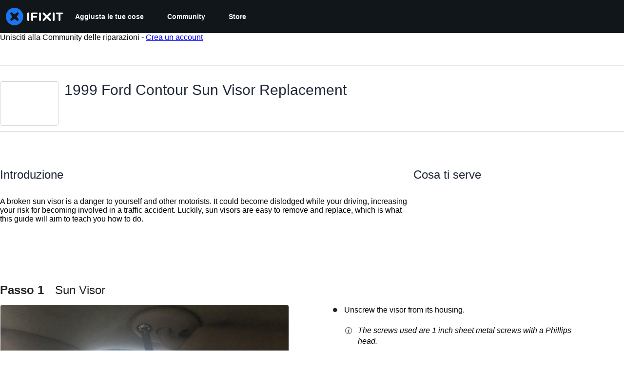

--- FILE ---
content_type: image/svg+xml
request_url: https://assets.cdn.ifixit.com/static/images/badges/fixer.svg
body_size: 820
content:
<?xml version="1.0" encoding="utf-8"?>
<!-- Generator: Adobe Illustrator 18.1.1, SVG Export Plug-In . SVG Version: 6.00 Build 0)  -->
<svg version="1.1" id="Layer_1" xmlns="http://www.w3.org/2000/svg" xmlns:xlink="http://www.w3.org/1999/xlink" x="0px" y="0px"
	 viewBox="0 0 360 360" enable-background="new 0 0 360 360" xml:space="preserve">
<g>
	<circle fill="#F3786F" cx="180" cy="180" r="180"/>
	<g>
		<g>
			<rect x="164.5" y="97" fill="#E6E7E8" width="31" height="144.4"/>
			<path fill="#E6E7E8" d="M203.3,54.6L203,87.7c0,0-4,8.2-23.3,8.2s-23-8.8-23-8.8l0.3-32.8c0,0-5.9-1.2-7,0.1
				c-6.6,7.2-10.6,16.8-10.6,27.4c0,22.5,18.2,40.6,40.6,40.6s40.6-18.2,40.6-40.6c0-10.6-4-20.2-10.6-27.4
				C209,53.3,203.3,54.6,203.3,54.6z"/>
			<path fill="#E6E7E8" d="M180,232.2c-21.2,0-38.4,17.2-38.4,38.4c0,21.2,17.2,38.4,38.4,38.4s38.4-17.2,38.4-38.4
				C218.4,249.4,201.2,232.2,180,232.2z M190.3,288.5h-20.6l-10.3-17.8l10.3-17.8h20.6l10.3,17.8L190.3,288.5z"/>
		</g>
	</g>
</g>
</svg>


--- FILE ---
content_type: application/javascript
request_url: https://assets.cdn.ifixit.com/Assets/scripts/4401.4521fbe347daf3f5d5f0.js
body_size: 11324
content:
try{let e="undefined"!=typeof window?window:"undefined"!=typeof global?global:"undefined"!=typeof globalThis?globalThis:"undefined"!=typeof self?self:{},r=(new e.Error).stack;r&&(e._sentryDebugIds=e._sentryDebugIds||{},e._sentryDebugIds[r]="314429a3-64e2-44af-9e9c-254ebd8395c6",e._sentryDebugIdIdentifier="sentry-dbid-314429a3-64e2-44af-9e9c-254ebd8395c6")}catch(e){}{let e="undefined"!=typeof window?window:"undefined"!=typeof global?global:"undefined"!=typeof globalThis?globalThis:"undefined"!=typeof self?self:{};e._sentryModuleMetadata=e._sentryModuleMetadata||{},e._sentryModuleMetadata[(new e.Error).stack]=Object.assign({},e._sentryModuleMetadata[(new e.Error).stack],{"_sentryBundlerPluginAppKey:ifixitFirstParty":!0})}("undefined"!=typeof window?window:"undefined"!=typeof global?global:"undefined"!=typeof globalThis?globalThis:"undefined"!=typeof self?self:{}).SENTRY_RELEASE={id:"9636c9c058b10b30d957a69ea9cc03ca942b1232"},(self.webpackChunkcarpenter_frontend=self.webpackChunkcarpenter_frontend||[]).push([[4401],{45803:function(e,r,t){var o=t(84649);r.yW=o.color,r.xe=o.space,r.mw=o.fontFamily,o.fontSettings,r.J=o.fontSize,r.Wy=o.fontWeight,r.K_=o.lineHeight,r.C9=o.breakpoint,o.minBreakpoint,r.r7=o.shadow,r.Vq=o.borderRadius,r.kY=o.transition},87571:function(e,r,t){"use strict";t.d(r,{H:function(){return i},a:function(){return c}});var o=t(59031),n=t(17192),a=t(45733);function l(e,r,t){return r in e?Object.defineProperty(e,r,{value:t,enumerable:!0,configurable:!0,writable:!0}):e[r]=t,e}function s(e){for(var r=1;r<arguments.length;r++){var t=null!=arguments[r]?arguments[r]:{},o=Object.keys(t);"function"==typeof Object.getOwnPropertySymbols&&(o=o.concat(Object.getOwnPropertySymbols(t).filter((function(e){return Object.getOwnPropertyDescriptor(t,e).enumerable})))),o.forEach((function(r){l(e,r,t[r])}))}return e}function i(e){return function(r){return(0,o.jsx)(a.ChakraDefaultProvider,{children:(0,o.jsx)(e,s({},r))})}}function c(e,r){var t=arguments.length>2&&void 0!==arguments[2]?arguments[2]:{};(0,n.A)(e,i(r),t)}},5224:function(e,r,t){"use strict";t.d(r,{h:function(){return c}});var o=t(59031),n=t(48684);function a(e,r,t){return r in e?Object.defineProperty(e,r,{value:t,enumerable:!0,configurable:!0,writable:!0}):e[r]=t,e}function l(e){var r,t,n=e.name,l=e.src,s=function(e,r){if(null==e)return{};var t,o,n=function(e,r){if(null==e)return{};var t,o,n={},a=Object.keys(e);for(o=0;o<a.length;o++)t=a[o],r.indexOf(t)>=0||(n[t]=e[t]);return n}(e,r);if(Object.getOwnPropertySymbols){var a=Object.getOwnPropertySymbols(e);for(o=0;o<a.length;o++)t=a[o],r.indexOf(t)>=0||Object.prototype.propertyIsEnumerable.call(e,t)&&(n[t]=e[t])}return n}(e,["name","src"]),i="".concat(l,"#").concat(n);return(0,o.jsx)("svg",(r=function(e){for(var r=1;r<arguments.length;r++){var t=null!=arguments[r]?arguments[r]:{},o=Object.keys(t);"function"==typeof Object.getOwnPropertySymbols&&(o=o.concat(Object.getOwnPropertySymbols(t).filter((function(e){return Object.getOwnPropertyDescriptor(t,e).enumerable})))),o.forEach((function(r){a(e,r,t[r])}))}return e}({"data-slot":"svg-asset","aria-hidden":"true",focusable:"false"},s),t=null!=(t={children:(0,o.jsx)("use",{href:i})})?t:{},Object.getOwnPropertyDescriptors?Object.defineProperties(r,Object.getOwnPropertyDescriptors(t)):function(e,r){var t=Object.keys(e);if(Object.getOwnPropertySymbols){var o=Object.getOwnPropertySymbols(e);t.push.apply(t,o)}return t}(Object(t)).forEach((function(e){Object.defineProperty(r,e,Object.getOwnPropertyDescriptor(t,e))})),r))}function s(e,r,t){return r in e?Object.defineProperty(e,r,{value:t,enumerable:!0,configurable:!0,writable:!0}):e[r]=t,e}function i(e){var r=e.className,t=function(e,r){if(null==e)return{};var t,o,n=function(e,r){if(null==e)return{};var t,o,n={},a=Object.keys(e);for(o=0;o<a.length;o++)t=a[o],r.indexOf(t)>=0||(n[t]=e[t]);return n}(e,r);if(Object.getOwnPropertySymbols){var a=Object.getOwnPropertySymbols(e);for(o=0;o<a.length;o++)t=a[o],r.indexOf(t)>=0||Object.prototype.propertyIsEnumerable.call(e,t)&&(n[t]=e[t])}return n}(e,["className"]);return(0,o.jsx)(l,function(e){for(var r=1;r<arguments.length;r++){var t=null!=arguments[r]?arguments[r]:{},o=Object.keys(t);"function"==typeof Object.getOwnPropertySymbols&&(o=o.concat(Object.getOwnPropertySymbols(t).filter((function(e){return Object.getOwnPropertyDescriptor(t,e).enumerable})))),o.forEach((function(r){s(e,r,t[r])}))}return e}({"data-slot":"icon",className:(0,n.cn)("fill-current",r)},t))}function c(e){var r=e.name,t=e.family,n=void 0===t?"classic":t,a=e.style,l=void 0===a?"solid":a,s=e.className,c="/_next/charge/icons/next/".concat(n,"/").concat(l,"/").concat(r,".svg?v=2");return(0,o.jsx)(i,{name:r,src:c,className:s})}},48684:function(e,r,t){"use strict";t.d(r,{cn:function(){return pe}});var o=t(23372);const n=e=>{const r=i(e),{conflictingClassGroups:t,conflictingClassGroupModifiers:o}=e;return{getClassGroupId:e=>{const t=e.split("-");return""===t[0]&&1!==t.length&&t.shift(),a(t,r)||s(e)},getConflictingClassGroupIds:(e,r)=>{const n=t[e]||[];return r&&o[e]?[...n,...o[e]]:n}}},a=(e,r)=>{if(0===e.length)return r.classGroupId;const t=e[0],o=r.nextPart.get(t),n=o?a(e.slice(1),o):void 0;if(n)return n;if(0===r.validators.length)return;const l=e.join("-");return r.validators.find((({validator:e})=>e(l)))?.classGroupId},l=/^\[(.+)\]$/,s=e=>{if(l.test(e)){const r=l.exec(e)[1],t=r?.substring(0,r.indexOf(":"));if(t)return"arbitrary.."+t}},i=e=>{const{theme:r,classGroups:t}=e,o={nextPart:new Map,validators:[]};for(const e in t)c(t[e],o,e,r);return o},c=(e,r,t,o)=>{e.forEach((e=>{if("string"!=typeof e){if("function"==typeof e)return f(e)?void c(e(o),r,t,o):void r.validators.push({validator:e,classGroupId:t});Object.entries(e).forEach((([e,n])=>{c(n,d(r,e),t,o)}))}else(""===e?r:d(r,e)).classGroupId=t}))},d=(e,r)=>{let t=e;return r.split("-").forEach((e=>{t.nextPart.has(e)||t.nextPart.set(e,{nextPart:new Map,validators:[]}),t=t.nextPart.get(e)})),t},f=e=>e.isThemeGetter,p=e=>{if(e<1)return{get:()=>{},set:()=>{}};let r=0,t=new Map,o=new Map;const n=(n,a)=>{t.set(n,a),r++,r>e&&(r=0,o=t,t=new Map)};return{get(e){let r=t.get(e);return void 0!==r?r:void 0!==(r=o.get(e))?(n(e,r),r):void 0},set(e,r){t.has(e)?t.set(e,r):n(e,r)}}},u=e=>{const{prefix:r,experimentalParseClassName:t}=e;let o=e=>{const r=[];let t,o=0,n=0,a=0;for(let l=0;l<e.length;l++){let s=e[l];if(0===o&&0===n){if(":"===s){r.push(e.slice(a,l)),a=l+1;continue}if("/"===s){t=l;continue}}"["===s?o++:"]"===s?o--:"("===s?n++:")"===s&&n--}const l=0===r.length?e:e.substring(a),s=b(l);return{modifiers:r,hasImportantModifier:s!==l,baseClassName:s,maybePostfixModifierPosition:t&&t>a?t-a:void 0}};if(r){const e=r+":",t=o;o=r=>r.startsWith(e)?t(r.substring(e.length)):{isExternal:!0,modifiers:[],hasImportantModifier:!1,baseClassName:r,maybePostfixModifierPosition:void 0}}if(t){const e=o;o=r=>t({className:r,parseClassName:e})}return o},b=e=>e.endsWith("!")?e.substring(0,e.length-1):e.startsWith("!")?e.substring(1):e,g=e=>{const r=Object.fromEntries(e.orderSensitiveModifiers.map((e=>[e,!0])));return e=>{if(e.length<=1)return e;const t=[];let o=[];return e.forEach((e=>{"["===e[0]||r[e]?(t.push(...o.sort(),e),o=[]):o.push(e)})),t.push(...o.sort()),t}},m=/\s+/;function h(){let e,r,t=0,o="";for(;t<arguments.length;)(e=arguments[t++])&&(r=y(e))&&(o&&(o+=" "),o+=r);return o}const y=e=>{if("string"==typeof e)return e;let r,t="";for(let o=0;o<e.length;o++)e[o]&&(r=y(e[o]))&&(t&&(t+=" "),t+=r);return t};function x(e,...r){let t,o,a,l=function(i){const c=r.reduce(((e,r)=>r(e)),e());return t=(e=>({cache:p(e.cacheSize),parseClassName:u(e),sortModifiers:g(e),...n(e)}))(c),o=t.cache.get,a=t.cache.set,l=s,s(i)};function s(e){const r=o(e);if(r)return r;const n=((e,r)=>{const{parseClassName:t,getClassGroupId:o,getConflictingClassGroupIds:n,sortModifiers:a}=r,l=[],s=e.trim().split(m);let i="";for(let e=s.length-1;e>=0;e-=1){const r=s[e],{isExternal:c,modifiers:d,hasImportantModifier:f,baseClassName:p,maybePostfixModifierPosition:u}=t(r);if(c){i=r+(i.length>0?" "+i:i);continue}let b=!!u,g=o(b?p.substring(0,u):p);if(!g){if(!b){i=r+(i.length>0?" "+i:i);continue}if(g=o(p),!g){i=r+(i.length>0?" "+i:i);continue}b=!1}const m=a(d).join(":"),h=f?m+"!":m,y=h+g;if(l.includes(y))continue;l.push(y);const x=n(g,b);for(let e=0;e<x.length;++e){const r=x[e];l.push(h+r)}i=r+(i.length>0?" "+i:i)}return i})(e,t);return a(e,n),n}return function(){return l(h.apply(null,arguments))}}const w=e=>{const r=r=>r[e]||[];return r.isThemeGetter=!0,r},v=/^\[(?:(\w[\w-]*):)?(.+)\]$/i,k=/^\((?:(\w[\w-]*):)?(.+)\)$/i,j=/^\d+\/\d+$/,O=/^(\d+(\.\d+)?)?(xs|sm|md|lg|xl)$/,z=/\d+(%|px|r?em|[sdl]?v([hwib]|min|max)|pt|pc|in|cm|mm|cap|ch|ex|r?lh|cq(w|h|i|b|min|max))|\b(calc|min|max|clamp)\(.+\)|^0$/,S=/^(rgba?|hsla?|hwb|(ok)?(lab|lch))\(.+\)$/,P=/^(inset_)?-?((\d+)?\.?(\d+)[a-z]+|0)_-?((\d+)?\.?(\d+)[a-z]+|0)/,C=/^(url|image|image-set|cross-fade|element|(repeating-)?(linear|radial|conic)-gradient)\(.+\)$/,M=e=>j.test(e),E=e=>Boolean(e)&&!Number.isNaN(Number(e)),N=e=>Boolean(e)&&Number.isInteger(Number(e)),I=e=>e.endsWith("%")&&E(e.slice(0,-1)),F=e=>O.test(e),G=()=>!0,A=e=>z.test(e)&&!S.test(e),_=()=>!1,D=e=>P.test(e),B=e=>C.test(e),R=e=>!T(e)&&!J(e),W=e=>ee(e,le,_),T=e=>v.test(e),$=e=>ee(e,se,A),H=e=>ee(e,ie,E),U=e=>ee(e,te,_),V=e=>ee(e,ne,B),q=e=>ee(e,_,D),J=e=>k.test(e),K=e=>re(e,se),L=e=>re(e,ce),Y=e=>re(e,te),X=e=>re(e,le),Z=e=>re(e,ne),Q=e=>re(e,de,!0),ee=(e,r,t)=>{const o=v.exec(e);return!!o&&(o[1]?r(o[1]):t(o[2]))},re=(e,r,t=!1)=>{const o=k.exec(e);return!!o&&(o[1]?r(o[1]):t)},te=e=>"position"===e,oe=new Set(["image","url"]),ne=e=>oe.has(e),ae=new Set(["length","size","percentage"]),le=e=>ae.has(e),se=e=>"length"===e,ie=e=>"number"===e,ce=e=>"family-name"===e,de=e=>"shadow"===e,fe=x((Symbol.toStringTag,()=>{const e=w("color"),r=w("font"),t=w("text"),o=w("font-weight"),n=w("tracking"),a=w("leading"),l=w("breakpoint"),s=w("container"),i=w("spacing"),c=w("radius"),d=w("shadow"),f=w("inset-shadow"),p=w("drop-shadow"),u=w("blur"),b=w("perspective"),g=w("aspect"),m=w("ease"),h=w("animate"),y=()=>[J,T,i],x=()=>[M,"full","auto",...y()],v=()=>[N,"none","subgrid",J,T],k=()=>["auto",{span:["full",N,J,T]},N,J,T],j=()=>[N,"auto",J,T],O=()=>["auto","min","max","fr",J,T],z=()=>["auto",...y()],S=()=>[M,"auto","full","dvw","dvh","lvw","lvh","svw","svh","min","max","fit",...y()],P=()=>[e,J,T],C=()=>[I,K,$],A=()=>["","none","full",c,J,T],_=()=>["",E,K,$],D=()=>["","none",u,J,T],B=()=>["center","top","top-right","right","bottom-right","bottom","bottom-left","left","top-left",J,T],ee=()=>["none",E,J,T],re=()=>["none",E,J,T],te=()=>[E,J,T],oe=()=>[M,"full",...y()];return{cacheSize:500,theme:{animate:["spin","ping","pulse","bounce"],aspect:["video"],blur:[F],breakpoint:[F],color:[G],container:[F],"drop-shadow":[F],ease:["in","out","in-out"],font:[R],"font-weight":["thin","extralight","light","normal","medium","semibold","bold","extrabold","black"],"inset-shadow":[F],leading:["none","tight","snug","normal","relaxed","loose"],perspective:["dramatic","near","normal","midrange","distant","none"],radius:[F],shadow:[F],spacing:["px",E],text:[F],tracking:["tighter","tight","normal","wide","wider","widest"]},classGroups:{aspect:[{aspect:["auto","square",M,T,J,g]}],container:["container"],columns:[{columns:[E,T,J,s]}],"break-after":[{"break-after":["auto","avoid","all","avoid-page","page","left","right","column"]}],"break-before":[{"break-before":["auto","avoid","all","avoid-page","page","left","right","column"]}],"break-inside":[{"break-inside":["auto","avoid","avoid-page","avoid-column"]}],"box-decoration":[{"box-decoration":["slice","clone"]}],box:[{box:["border","content"]}],display:["block","inline-block","inline","flex","inline-flex","table","inline-table","table-caption","table-cell","table-column","table-column-group","table-footer-group","table-header-group","table-row-group","table-row","flow-root","grid","inline-grid","contents","list-item","hidden"],sr:["sr-only","not-sr-only"],float:[{float:["right","left","none","start","end"]}],clear:[{clear:["left","right","both","none","start","end"]}],isolation:["isolate","isolation-auto"],"object-fit":[{object:["contain","cover","fill","none","scale-down"]}],"object-position":[{object:["bottom","center","left","left-bottom","left-top","right","right-bottom","right-top","top",T,J]}],overflow:[{overflow:["auto","hidden","clip","visible","scroll"]}],"overflow-x":[{"overflow-x":["auto","hidden","clip","visible","scroll"]}],"overflow-y":[{"overflow-y":["auto","hidden","clip","visible","scroll"]}],overscroll:[{overscroll:["auto","contain","none"]}],"overscroll-x":[{"overscroll-x":["auto","contain","none"]}],"overscroll-y":[{"overscroll-y":["auto","contain","none"]}],position:["static","fixed","absolute","relative","sticky"],inset:[{inset:x()}],"inset-x":[{"inset-x":x()}],"inset-y":[{"inset-y":x()}],start:[{start:x()}],end:[{end:x()}],top:[{top:x()}],right:[{right:x()}],bottom:[{bottom:x()}],left:[{left:x()}],visibility:["visible","invisible","collapse"],z:[{z:[N,"auto",J,T]}],basis:[{basis:[M,"full","auto",s,...y()]}],"flex-direction":[{flex:["row","row-reverse","col","col-reverse"]}],"flex-wrap":[{flex:["nowrap","wrap","wrap-reverse"]}],flex:[{flex:[E,M,"auto","initial","none",T]}],grow:[{grow:["",E,J,T]}],shrink:[{shrink:["",E,J,T]}],order:[{order:[N,"first","last","none",J,T]}],"grid-cols":[{"grid-cols":v()}],"col-start-end":[{col:k()}],"col-start":[{"col-start":j()}],"col-end":[{"col-end":j()}],"grid-rows":[{"grid-rows":v()}],"row-start-end":[{row:k()}],"row-start":[{"row-start":j()}],"row-end":[{"row-end":j()}],"grid-flow":[{"grid-flow":["row","col","dense","row-dense","col-dense"]}],"auto-cols":[{"auto-cols":O()}],"auto-rows":[{"auto-rows":O()}],gap:[{gap:y()}],"gap-x":[{"gap-x":y()}],"gap-y":[{"gap-y":y()}],"justify-content":[{justify:["start","end","center","between","around","evenly","stretch","baseline","normal"]}],"justify-items":[{"justify-items":["start","end","center","stretch","normal"]}],"justify-self":[{"justify-self":["auto","start","end","center","stretch"]}],"align-content":[{content:["normal","start","end","center","between","around","evenly","stretch","baseline"]}],"align-items":[{items:["start","end","center","stretch","baseline"]}],"align-self":[{self:["auto","start","end","center","stretch","baseline"]}],"place-content":[{"place-content":["start","end","center","between","around","evenly","stretch","baseline"]}],"place-items":[{"place-items":["start","end","center","stretch","baseline"]}],"place-self":[{"place-self":["auto","start","end","center","stretch"]}],p:[{p:y()}],px:[{px:y()}],py:[{py:y()}],ps:[{ps:y()}],pe:[{pe:y()}],pt:[{pt:y()}],pr:[{pr:y()}],pb:[{pb:y()}],pl:[{pl:y()}],m:[{m:z()}],mx:[{mx:z()}],my:[{my:z()}],ms:[{ms:z()}],me:[{me:z()}],mt:[{mt:z()}],mr:[{mr:z()}],mb:[{mb:z()}],ml:[{ml:z()}],"space-x":[{"space-x":y()}],"space-x-reverse":["space-x-reverse"],"space-y":[{"space-y":y()}],"space-y-reverse":["space-y-reverse"],size:[{size:S()}],w:[{w:[s,"screen",...S()]}],"min-w":[{"min-w":[s,"screen","none",...S()]}],"max-w":[{"max-w":[s,"screen","none","prose",{screen:[l]},...S()]}],h:[{h:["screen",...S()]}],"min-h":[{"min-h":["screen","none",...S()]}],"max-h":[{"max-h":["screen",...S()]}],"font-size":[{text:["base",t,K,$]}],"font-smoothing":["antialiased","subpixel-antialiased"],"font-style":["italic","not-italic"],"font-weight":[{font:[o,J,H]}],"font-stretch":[{"font-stretch":["ultra-condensed","extra-condensed","condensed","semi-condensed","normal","semi-expanded","expanded","extra-expanded","ultra-expanded",I,T]}],"font-family":[{font:[L,T,r]}],"fvn-normal":["normal-nums"],"fvn-ordinal":["ordinal"],"fvn-slashed-zero":["slashed-zero"],"fvn-figure":["lining-nums","oldstyle-nums"],"fvn-spacing":["proportional-nums","tabular-nums"],"fvn-fraction":["diagonal-fractions","stacked-fractions"],tracking:[{tracking:[n,J,T]}],"line-clamp":[{"line-clamp":[E,"none",J,H]}],leading:[{leading:[a,...y()]}],"list-image":[{"list-image":["none",J,T]}],"list-style-position":[{list:["inside","outside"]}],"list-style-type":[{list:["disc","decimal","none",J,T]}],"text-alignment":[{text:["left","center","right","justify","start","end"]}],"placeholder-color":[{placeholder:P()}],"text-color":[{text:P()}],"text-decoration":["underline","overline","line-through","no-underline"],"text-decoration-style":[{decoration:["solid","dashed","dotted","double","wavy"]}],"text-decoration-thickness":[{decoration:[E,"from-font","auto",J,$]}],"text-decoration-color":[{decoration:P()}],"underline-offset":[{"underline-offset":[E,"auto",J,T]}],"text-transform":["uppercase","lowercase","capitalize","normal-case"],"text-overflow":["truncate","text-ellipsis","text-clip"],"text-wrap":[{text:["wrap","nowrap","balance","pretty"]}],indent:[{indent:y()}],"vertical-align":[{align:["baseline","top","middle","bottom","text-top","text-bottom","sub","super",J,T]}],whitespace:[{whitespace:["normal","nowrap","pre","pre-line","pre-wrap","break-spaces"]}],break:[{break:["normal","words","all","keep"]}],hyphens:[{hyphens:["none","manual","auto"]}],content:[{content:["none",J,T]}],"bg-attachment":[{bg:["fixed","local","scroll"]}],"bg-clip":[{"bg-clip":["border","padding","content","text"]}],"bg-origin":[{"bg-origin":["border","padding","content"]}],"bg-position":[{bg:["bottom","center","left","left-bottom","left-top","right","right-bottom","right-top","top",Y,U]}],"bg-repeat":[{bg:["no-repeat",{repeat:["","x","y","space","round"]}]}],"bg-size":[{bg:["auto","cover","contain",X,W]}],"bg-image":[{bg:["none",{linear:[{to:["t","tr","r","br","b","bl","l","tl"]},N,J,T],radial:["",J,T],conic:[N,J,T]},Z,V]}],"bg-color":[{bg:P()}],"gradient-from-pos":[{from:C()}],"gradient-via-pos":[{via:C()}],"gradient-to-pos":[{to:C()}],"gradient-from":[{from:P()}],"gradient-via":[{via:P()}],"gradient-to":[{to:P()}],rounded:[{rounded:A()}],"rounded-s":[{"rounded-s":A()}],"rounded-e":[{"rounded-e":A()}],"rounded-t":[{"rounded-t":A()}],"rounded-r":[{"rounded-r":A()}],"rounded-b":[{"rounded-b":A()}],"rounded-l":[{"rounded-l":A()}],"rounded-ss":[{"rounded-ss":A()}],"rounded-se":[{"rounded-se":A()}],"rounded-ee":[{"rounded-ee":A()}],"rounded-es":[{"rounded-es":A()}],"rounded-tl":[{"rounded-tl":A()}],"rounded-tr":[{"rounded-tr":A()}],"rounded-br":[{"rounded-br":A()}],"rounded-bl":[{"rounded-bl":A()}],"border-w":[{border:_()}],"border-w-x":[{"border-x":_()}],"border-w-y":[{"border-y":_()}],"border-w-s":[{"border-s":_()}],"border-w-e":[{"border-e":_()}],"border-w-t":[{"border-t":_()}],"border-w-r":[{"border-r":_()}],"border-w-b":[{"border-b":_()}],"border-w-l":[{"border-l":_()}],"divide-x":[{"divide-x":_()}],"divide-x-reverse":["divide-x-reverse"],"divide-y":[{"divide-y":_()}],"divide-y-reverse":["divide-y-reverse"],"border-style":[{border:["solid","dashed","dotted","double","hidden","none"]}],"divide-style":[{divide:["solid","dashed","dotted","double","hidden","none"]}],"border-color":[{border:P()}],"border-color-x":[{"border-x":P()}],"border-color-y":[{"border-y":P()}],"border-color-s":[{"border-s":P()}],"border-color-e":[{"border-e":P()}],"border-color-t":[{"border-t":P()}],"border-color-r":[{"border-r":P()}],"border-color-b":[{"border-b":P()}],"border-color-l":[{"border-l":P()}],"divide-color":[{divide:P()}],"outline-style":[{outline:["solid","dashed","dotted","double","none","hidden"]}],"outline-offset":[{"outline-offset":[E,J,T]}],"outline-w":[{outline:["",E,K,$]}],"outline-color":[{outline:[e]}],shadow:[{shadow:["","none",d,Q,q]}],"shadow-color":[{shadow:P()}],"inset-shadow":[{"inset-shadow":["none",J,T,f]}],"inset-shadow-color":[{"inset-shadow":P()}],"ring-w":[{ring:_()}],"ring-w-inset":["ring-inset"],"ring-color":[{ring:P()}],"ring-offset-w":[{"ring-offset":[E,$]}],"ring-offset-color":[{"ring-offset":P()}],"inset-ring-w":[{"inset-ring":_()}],"inset-ring-color":[{"inset-ring":P()}],opacity:[{opacity:[E,J,T]}],"mix-blend":[{"mix-blend":["normal","multiply","screen","overlay","darken","lighten","color-dodge","color-burn","hard-light","soft-light","difference","exclusion","hue","saturation","color","luminosity","plus-darker","plus-lighter"]}],"bg-blend":[{"bg-blend":["normal","multiply","screen","overlay","darken","lighten","color-dodge","color-burn","hard-light","soft-light","difference","exclusion","hue","saturation","color","luminosity"]}],filter:[{filter:["","none",J,T]}],blur:[{blur:D()}],brightness:[{brightness:[E,J,T]}],contrast:[{contrast:[E,J,T]}],"drop-shadow":[{"drop-shadow":["","none",p,J,T]}],grayscale:[{grayscale:["",E,J,T]}],"hue-rotate":[{"hue-rotate":[E,J,T]}],invert:[{invert:["",E,J,T]}],saturate:[{saturate:[E,J,T]}],sepia:[{sepia:["",E,J,T]}],"backdrop-filter":[{"backdrop-filter":["","none",J,T]}],"backdrop-blur":[{"backdrop-blur":D()}],"backdrop-brightness":[{"backdrop-brightness":[E,J,T]}],"backdrop-contrast":[{"backdrop-contrast":[E,J,T]}],"backdrop-grayscale":[{"backdrop-grayscale":["",E,J,T]}],"backdrop-hue-rotate":[{"backdrop-hue-rotate":[E,J,T]}],"backdrop-invert":[{"backdrop-invert":["",E,J,T]}],"backdrop-opacity":[{"backdrop-opacity":[E,J,T]}],"backdrop-saturate":[{"backdrop-saturate":[E,J,T]}],"backdrop-sepia":[{"backdrop-sepia":["",E,J,T]}],"border-collapse":[{border:["collapse","separate"]}],"border-spacing":[{"border-spacing":y()}],"border-spacing-x":[{"border-spacing-x":y()}],"border-spacing-y":[{"border-spacing-y":y()}],"table-layout":[{table:["auto","fixed"]}],caption:[{caption:["top","bottom"]}],transition:[{transition:["","all","colors","opacity","shadow","transform","none",J,T]}],"transition-behavior":[{transition:["normal","discrete"]}],duration:[{duration:[E,"initial",J,T]}],ease:[{ease:["linear","initial",m,J,T]}],delay:[{delay:[E,J,T]}],animate:[{animate:["none",h,J,T]}],backface:[{backface:["hidden","visible"]}],perspective:[{perspective:[b,J,T]}],"perspective-origin":[{"perspective-origin":B()}],rotate:[{rotate:ee()}],"rotate-x":[{"rotate-x":ee()}],"rotate-y":[{"rotate-y":ee()}],"rotate-z":[{"rotate-z":ee()}],scale:[{scale:re()}],"scale-x":[{"scale-x":re()}],"scale-y":[{"scale-y":re()}],"scale-z":[{"scale-z":re()}],"scale-3d":["scale-3d"],skew:[{skew:te()}],"skew-x":[{"skew-x":te()}],"skew-y":[{"skew-y":te()}],transform:[{transform:[J,T,"","none","gpu","cpu"]}],"transform-origin":[{origin:B()}],"transform-style":[{transform:["3d","flat"]}],translate:[{translate:oe()}],"translate-x":[{"translate-x":oe()}],"translate-y":[{"translate-y":oe()}],"translate-z":[{"translate-z":oe()}],"translate-none":["translate-none"],accent:[{accent:P()}],appearance:[{appearance:["none","auto"]}],"caret-color":[{caret:P()}],"color-scheme":[{scheme:["normal","dark","light","light-dark","only-dark","only-light"]}],cursor:[{cursor:["auto","default","pointer","wait","text","move","help","not-allowed","none","context-menu","progress","cell","crosshair","vertical-text","alias","copy","no-drop","grab","grabbing","all-scroll","col-resize","row-resize","n-resize","e-resize","s-resize","w-resize","ne-resize","nw-resize","se-resize","sw-resize","ew-resize","ns-resize","nesw-resize","nwse-resize","zoom-in","zoom-out",J,T]}],"field-sizing":[{"field-sizing":["fixed","content"]}],"pointer-events":[{"pointer-events":["auto","none"]}],resize:[{resize:["none","","y","x"]}],"scroll-behavior":[{scroll:["auto","smooth"]}],"scroll-m":[{"scroll-m":y()}],"scroll-mx":[{"scroll-mx":y()}],"scroll-my":[{"scroll-my":y()}],"scroll-ms":[{"scroll-ms":y()}],"scroll-me":[{"scroll-me":y()}],"scroll-mt":[{"scroll-mt":y()}],"scroll-mr":[{"scroll-mr":y()}],"scroll-mb":[{"scroll-mb":y()}],"scroll-ml":[{"scroll-ml":y()}],"scroll-p":[{"scroll-p":y()}],"scroll-px":[{"scroll-px":y()}],"scroll-py":[{"scroll-py":y()}],"scroll-ps":[{"scroll-ps":y()}],"scroll-pe":[{"scroll-pe":y()}],"scroll-pt":[{"scroll-pt":y()}],"scroll-pr":[{"scroll-pr":y()}],"scroll-pb":[{"scroll-pb":y()}],"scroll-pl":[{"scroll-pl":y()}],"snap-align":[{snap:["start","end","center","align-none"]}],"snap-stop":[{snap:["normal","always"]}],"snap-type":[{snap:["none","x","y","both"]}],"snap-strictness":[{snap:["mandatory","proximity"]}],touch:[{touch:["auto","none","manipulation"]}],"touch-x":[{"touch-pan":["x","left","right"]}],"touch-y":[{"touch-pan":["y","up","down"]}],"touch-pz":["touch-pinch-zoom"],select:[{select:["none","text","all","auto"]}],"will-change":[{"will-change":["auto","scroll","contents","transform",J,T]}],fill:[{fill:["none",...P()]}],"stroke-w":[{stroke:[E,K,$,H]}],stroke:[{stroke:["none",...P()]}],"forced-color-adjust":[{"forced-color-adjust":["auto","none"]}]},conflictingClassGroups:{overflow:["overflow-x","overflow-y"],overscroll:["overscroll-x","overscroll-y"],inset:["inset-x","inset-y","start","end","top","right","bottom","left"],"inset-x":["right","left"],"inset-y":["top","bottom"],flex:["basis","grow","shrink"],gap:["gap-x","gap-y"],p:["px","py","ps","pe","pt","pr","pb","pl"],px:["pr","pl"],py:["pt","pb"],m:["mx","my","ms","me","mt","mr","mb","ml"],mx:["mr","ml"],my:["mt","mb"],size:["w","h"],"font-size":["leading"],"fvn-normal":["fvn-ordinal","fvn-slashed-zero","fvn-figure","fvn-spacing","fvn-fraction"],"fvn-ordinal":["fvn-normal"],"fvn-slashed-zero":["fvn-normal"],"fvn-figure":["fvn-normal"],"fvn-spacing":["fvn-normal"],"fvn-fraction":["fvn-normal"],"line-clamp":["display","overflow"],rounded:["rounded-s","rounded-e","rounded-t","rounded-r","rounded-b","rounded-l","rounded-ss","rounded-se","rounded-ee","rounded-es","rounded-tl","rounded-tr","rounded-br","rounded-bl"],"rounded-s":["rounded-ss","rounded-es"],"rounded-e":["rounded-se","rounded-ee"],"rounded-t":["rounded-tl","rounded-tr"],"rounded-r":["rounded-tr","rounded-br"],"rounded-b":["rounded-br","rounded-bl"],"rounded-l":["rounded-tl","rounded-bl"],"border-spacing":["border-spacing-x","border-spacing-y"],"border-w":["border-w-s","border-w-e","border-w-t","border-w-r","border-w-b","border-w-l"],"border-w-x":["border-w-r","border-w-l"],"border-w-y":["border-w-t","border-w-b"],"border-color":["border-color-s","border-color-e","border-color-t","border-color-r","border-color-b","border-color-l"],"border-color-x":["border-color-r","border-color-l"],"border-color-y":["border-color-t","border-color-b"],translate:["translate-x","translate-y","translate-none"],"translate-none":["translate","translate-x","translate-y","translate-z"],"scroll-m":["scroll-mx","scroll-my","scroll-ms","scroll-me","scroll-mt","scroll-mr","scroll-mb","scroll-ml"],"scroll-mx":["scroll-mr","scroll-ml"],"scroll-my":["scroll-mt","scroll-mb"],"scroll-p":["scroll-px","scroll-py","scroll-ps","scroll-pe","scroll-pt","scroll-pr","scroll-pb","scroll-pl"],"scroll-px":["scroll-pr","scroll-pl"],"scroll-py":["scroll-pt","scroll-pb"],touch:["touch-x","touch-y","touch-pz"],"touch-x":["touch"],"touch-y":["touch"],"touch-pz":["touch"]},conflictingClassGroupModifiers:{"font-size":["leading"]},orderSensitiveModifiers:["before","after","placeholder","file","marker","selection","first-line","first-letter","backdrop","*","**"]}}));function pe(){for(var e=arguments.length,r=new Array(e),t=0;t<e;t++)r[t]=arguments[t];return fe((0,o.$)(r))}},6365:function(e,r,t){"use strict";function o(e,r){const t={};for(const o of r)o in e&&(t[o]=e[o]);return t}t.d(r,{U:function(){return o}})},15e3:function(e,r,t){"use strict";t.d(r,{DX:function(){return l}});var o=t(53487);function n(e,r){if("function"==typeof e)return e(r);null!=e&&(e.current=r)}var a=t(59031),l=o.forwardRef(((e,r)=>{const{children:t,...n}=e,l=o.Children.toArray(t),i=l.find(c);if(i){const e=i.props.children,t=l.map((r=>r===i?o.Children.count(e)>1?o.Children.only(null):o.isValidElement(e)?e.props.children:null:r));return(0,a.jsx)(s,{...n,ref:r,children:o.isValidElement(e)?o.cloneElement(e,void 0,t):null})}return(0,a.jsx)(s,{...n,ref:r,children:t})}));l.displayName="Slot";var s=o.forwardRef(((e,r)=>{const{children:t,...a}=e;if(o.isValidElement(t)){const e=function(e){let r=Object.getOwnPropertyDescriptor(e.props,"ref")?.get,t=r&&"isReactWarning"in r&&r.isReactWarning;return t?e.ref:(r=Object.getOwnPropertyDescriptor(e,"ref")?.get,t=r&&"isReactWarning"in r&&r.isReactWarning,t?e.props.ref:e.props.ref||e.ref)}(t),l=function(e,r){const t={...r};for(const o in r){const n=e[o],a=r[o];/^on[A-Z]/.test(o)?n&&a?t[o]=(...e)=>{a(...e),n(...e)}:n&&(t[o]=n):"style"===o?t[o]={...n,...a}:"className"===o&&(t[o]=[n,a].filter(Boolean).join(" "))}return{...e,...t}}(a,t.props);return t.type!==o.Fragment&&(l.ref=r?function(...e){return r=>{let t=!1;const o=e.map((e=>{const o=n(e,r);return t||"function"!=typeof o||(t=!0),o}));if(t)return()=>{for(let r=0;r<o.length;r++){const t=o[r];"function"==typeof t?t():n(e[r],null)}}}}(r,e):e),o.cloneElement(t,l)}return o.Children.count(t)>1?o.Children.only(null):null}));s.displayName="SlotClone";var i=({children:e})=>(0,a.jsx)(a.Fragment,{children:e});function c(e){return o.isValidElement(e)&&e.type===i}},23372:function(e,r,t){"use strict";function o(e){var r,t,n="";if("string"==typeof e||"number"==typeof e)n+=e;else if("object"==typeof e)if(Array.isArray(e)){var a=e.length;for(r=0;r<a;r++)e[r]&&(t=o(e[r]))&&(n&&(n+=" "),n+=t)}else for(t in e)e[t]&&(n&&(n+=" "),n+=t);return n}function n(){for(var e,r,t=0,n="",a=arguments.length;t<a;t++)(e=arguments[t])&&(r=o(e))&&(n&&(n+=" "),n+=r);return n}t.d(r,{$:function(){return n}})},84649:function(e){"use strict";e.exports=JSON.parse('{"color":{"black":"#11161a","white":"#fff","whiteAlpha":{"50":"rgba(255, 255, 255, 0.04)","100":"rgba(255, 255, 255, 0.06)","200":"rgba(255, 255, 255, 0.08)","300":"rgba(255, 255, 255, 0.16)","400":"rgba(255, 255, 255, 0.24)","500":"rgba(255, 255, 255, 0.36)","600":"rgba(255, 255, 255, 0.48)","700":"rgba(255, 255, 255, 0.64)","800":"rgba(255, 255, 255, 0.80)","900":"rgba(255, 255, 255, 0.92)"},"blackAlpha":{"50":"rgba(0, 0, 0, 0.04)","100":"rgba(0, 0, 0, 0.06)","200":"rgba(0, 0, 0, 0.08)","300":"rgba(0, 0, 0, 0.16)","400":"rgba(0, 0, 0, 0.24)","500":"rgba(0, 0, 0, 0.36)","600":"rgba(0, 0, 0, 0.48)","700":"rgba(0, 0, 0, 0.64)","800":"rgba(0, 0, 0, 0.80)","900":"rgba(0, 0, 0, 0.92)"},"brand":{"50":"#E0F1FF","100":"#C2E3FF","200":"#85C8FF","300":"#47ACFF","400":"#0A91FF","500":"#0071CE","600":"#005AA3","700":"#00437A","800":"#002D52","900":"#001629","950":"#000B14"},"warmGray":{"50":"#fafaf9","100":"#f5f5f4","200":"#e7e5e4","300":"#d6d3d1","400":"#a8a29e","500":"#78716c","600":"#57534e","700":"#44403c","800":"#292524","900":"#1c1917"},"trueGray":{"50":"#fafafa","100":"#f5f5f5","200":"#e5e5e5","300":"#d4d4d4","400":"#a3a3a3","500":"#737373","600":"#525252","700":"#404040","800":"#262626","900":"#171717"},"coolGray":{"50":"#f9fafb","100":"#f3f4f6","200":"#e5e7eb","300":"#d1d5db","400":"#9ca3af","500":"#6b7280","600":"#4b5563","700":"#374151","800":"#1f2937","900":"#111827"},"blueGray":{"50":"#f8fafc","100":"#f1f5f9","200":"#e2e8f0","300":"#cbd5e1","400":"#94a3b8","500":"#64748b","600":"#475569","700":"#334155","800":"#1e293b","900":"#0f172a"},"rose":{"50":"#fff1f2","100":"#ffe4e6","200":"#fecdd3","300":"#fda4af","400":"#fb7185","500":"#f43f5e","600":"#e11d48","700":"#be123c","800":"#9f1239","900":"#881337"},"pink":{"50":"#fdf2f8","100":"#fce7f3","200":"#fbcfe8","300":"#f9a8d4","400":"#f472b6","500":"#ec4899","600":"#db2777","700":"#be185d","800":"#9d174d","900":"#831843"},"fuchsia":{"50":"#fdf4ff","100":"#fae8ff","200":"#f5d0fe","300":"#f0abfc","400":"#e879f9","500":"#d946ef","600":"#c026d3","700":"#a21caf","800":"#86198f","900":"#701a75"},"purple":{"50":"#faf5ff","100":"#f3e8ff","200":"#e9d5ff","300":"#d8b4fe","400":"#c084fc","500":"#a855f7","600":"#9333ea","700":"#7e22ce","800":"#6b21a8","900":"#581c87"},"violet":{"50":"#f5f3ff","100":"#ede9fe","200":"#ddd6fe","300":"#c4b5fd","400":"#a78bfa","500":"#8b5cf6","600":"#7c3aed","700":"#6d28d9","800":"#5b21b6","900":"#4c1d95"},"indigo":{"50":"#eef2ff","100":"#e0e7ff","200":"#c7d2fe","300":"#a5b4fc","400":"#818cf8","500":"#6366f1","600":"#4f46e5","700":"#4338ca","800":"#3730a3","900":"#312e81"},"blue":{"50":"#eff6ff","100":"#dbeafe","200":"#bfdbfe","300":"#93c5fd","400":"#60a5fa","500":"#3b82f6","600":"#2563eb","700":"#1d4ed8","800":"#1e40af","900":"#1e3a8a","ifixit":"#1975f1"},"lightBlue":{"50":"#f0f9ff","100":"#e0f2fe","200":"#bae6fd","300":"#7dd3fc","400":"#38bdf8","500":"#0ea5e9","600":"#0284c7","700":"#0369a1","800":"#075985","900":"#0c4a6e"},"cyan":{"50":"#ecfeff","100":"#cffafe","200":"#a5f3fc","300":"#67e8f9","400":"#22d3ee","500":"#06b6d4","600":"#0891b2","700":"#0e7490","800":"#155e75","900":"#164e63"},"teal":{"50":"#f0fdfa","100":"#ccfbf1","200":"#99f6e4","300":"#5eead4","400":"#2dd4bf","500":"#14b8a6","600":"#0d9488","700":"#0f766e","800":"#115e59","900":"#134e4a"},"emerald":{"50":"#ecfdf5","100":"#d1fae5","200":"#a7f3d0","300":"#6ee7b7","400":"#34d399","500":"#10b981","600":"#059669","700":"#047857","800":"#065f46","900":"#064e3b"},"green":{"50":"#f0fdf4","100":"#dcfce7","200":"#bbf7d0","300":"#86efac","400":"#4ade80","500":"#22c55e","600":"#16a34a","700":"#15803d","800":"#166534","900":"#14532d"},"lime":{"50":"#f7fee7","100":"#ecfccb","200":"#d9f99d","300":"#bef264","400":"#a3e635","500":"#84cc16","600":"#65a30d","700":"#4d7c0f","800":"#3f6212","900":"#365314"},"yellow":{"50":"#fefce8","100":"#fef9c3","200":"#fef08a","300":"#fde047","400":"#facc15","500":"#eab308","600":"#ca8a04","700":"#a16207","800":"#854d0e","900":"#713f12"},"amber":{"50":"#fffbeb","100":"#fef3c7","200":"#fde68a","300":"#fcd34d","400":"#fbbf24","500":"#f59e0b","600":"#d97706","700":"#b45309","800":"#92400e","900":"#78350f"},"orange":{"50":"#fff7ed","100":"#ffedd5","200":"#fed7aa","300":"#fdba74","400":"#fb923c","500":"#f97316","600":"#ea580c","700":"#c2410c","800":"#9a3412","900":"#7c2d12"},"red":{"50":"#fef2f2","100":"#fee2e2","200":"#fecaca","300":"#fca5a5","400":"#f87171","500":"#ef4444","600":"#dc2626","700":"#b91c1c","800":"#991b1b","900":"#7f1d1d","dozuki":"#dd4124"},"gray":{"50":"#f9fafb","100":"#f3f4f6","200":"#e5e7eb","300":"#d1d5db","400":"#9ca3af","500":"#6b7280","600":"#4b5563","700":"#374151","800":"#1f2937","900":"#111827"}},"space":["0","4px","8px","12px","16px","24px","32px","40px","48px","64px","80px","96px","112px","128px"],"fontFamily":{"arialBlack":"\'Arial Black\', \'Arial Bold\', Gadget, sans-serif","lato":"Lato, -apple-system, BlinkMacSystemFont, \'Segoe UI\', \'Noto Sans\', Helvetica, Arial, sans-serif, \'Apple Color Emoji\', \'Segoe UI Emoji\'","mono":"\'Roboto Mono\', ui-monospace, SFMono-Regular, \'SF Mono\', Menlo, Consolas, monospace","monoSystem":"ui-monospace, SFMono-Regular, \'SF Mono\', Menlo, Consolas, monospace","sansSystem":"-apple-system, BlinkMacSystemFont, \'Segoe UI\', \'Noto Sans\', Helvetica, Arial, sans-serif, \'Apple Color Emoji\', \'Segoe UI Emoji\'","serifSystem":"Georgia, serif"},"fontSize":{"sm":"12px","md":"14px","lg":"16px","xl":"18px","2xl":"20px","3xl":"24px","4xl":"32px","5xl":"40px","6xl":"48px","7xl":"56px","8xl":"64px","9xl":"72px"},"fontWeight":{"normal":400,"semiBold":600,"bold":700},"lineHeight":{"none":1,"base":1.142857143,"tight":1.25,"normal":1.42857,"loose":2},"breakpoint":{"sm":"576px","md":"768px","lg":"1028px","xl":"1280px","2xl":"1536px"},"minBreakpoint":{"sm":"@media (min-width: 576px)","md":"@media (min-width: 768px)","lg":"@media (min-width: 1028px)","xl":"@media (min-width: 1280px)","2xl":"@media (min-width: 1536px)"},"shadow":["0 0 1px rgba(17, 22, 26, 0.2)","0 1px 2px rgba(17, 22, 26, 0.1), 0 2px 4px rgba(17, 22, 26, 0.1)","0 1px 2px rgba(17, 22, 26, 0.1), 0 4px 8px rgba(17, 22, 26, 0.1)","0 2px 4px rgba(17, 22, 26, 0.1), 0 8px 16px rgba(17, 22, 26, 0.2)","0 4px 8px rgba(17, 22, 26, 0.1), 0 16px 32px rgba(17, 22, 26, 0.2)"],"borderRadius":{"sm":"2px","md":"4px","lg":"8px","xl":"16px","pill":"999em"},"transition":{"100":"100ms ease-in-out","150":"150ms ease-in-out","200":"200ms ease-in-out","250":"250ms ease-in-out","300":"300ms ease-in-out","default":"150ms ease-in-out"}}')}}]);
//# sourceMappingURL=4401.4521fbe347daf3f5d5f0.js.map

--- FILE ---
content_type: application/javascript
request_url: https://assets.cdn.ifixit.com/Assets/scripts/1533.f5586e8b9fc6c3eb4264.js
body_size: 55704
content:
/*! For license information please see 1533.f5586e8b9fc6c3eb4264.js.LICENSE.txt */
try{let t="undefined"!=typeof window?window:"undefined"!=typeof global?global:"undefined"!=typeof globalThis?globalThis:"undefined"!=typeof self?self:{},e=(new t.Error).stack;e&&(t._sentryDebugIds=t._sentryDebugIds||{},t._sentryDebugIds[e]="0a2d2bb6-d9a1-4ef4-9f32-06ea225cd43b",t._sentryDebugIdIdentifier="sentry-dbid-0a2d2bb6-d9a1-4ef4-9f32-06ea225cd43b")}catch(t){}{let t="undefined"!=typeof window?window:"undefined"!=typeof global?global:"undefined"!=typeof globalThis?globalThis:"undefined"!=typeof self?self:{};t._sentryModuleMetadata=t._sentryModuleMetadata||{},t._sentryModuleMetadata[(new t.Error).stack]=Object.assign({},t._sentryModuleMetadata[(new t.Error).stack],{"_sentryBundlerPluginAppKey:ifixitFirstParty":!0})}("undefined"!=typeof window?window:"undefined"!=typeof global?global:"undefined"!=typeof globalThis?globalThis:"undefined"!=typeof self?self:{}).SENTRY_RELEASE={id:"9636c9c058b10b30d957a69ea9cc03ca942b1232"},(self.webpackChunkcarpenter_frontend=self.webpackChunkcarpenter_frontend||[]).push([[1533,5175,8558],{6908:function(t){t.exports='/*!\nWeb Build: https://mootools.net/core/builder/83d5a6bfac55fb15c413a507682789e9\n*/\n/*! MooTools: the javascript framework. license: MIT-style license. copyright: Copyright (c) 2006-2015 [Valerio Proietti](https://github.com/kamicane/).*/\n!function(){this.MooTools={version:"1.6.0",build:"529422872adfff401b901b8b6c7ca5114ee95e2b"};var t=this.typeOf=function(t){if(null==t)return"null";if(null!=t.$family)return t.$family();if(t.nodeName){if(1==t.nodeType)return"element";if(3==t.nodeType)return/\\S/.test(t.nodeValue)?"textnode":"whitespace"}else if("number"==typeof t.length){if("callee"in t)return"arguments";if("item"in t)return"collection"}return typeof t},e=(this.instanceOf=function(t,e){if(null==t)return!1;for(var n=t.$constructor||t.constructor;n;){if(n===e)return!0;n=n.parent}return!!t.hasOwnProperty&&t instanceof e},Object.prototype.hasOwnProperty),n=!0;for(var r in{toString:1})n=null;function i(t,r,i){if(n)for(var o=n.length;o--;){var s=n[o];e.call(t,s)&&r.call(i,s,t[s])}}n&&(n=["hasOwnProperty","valueOf","isPrototypeOf","propertyIsEnumerable","toLocaleString","toString","constructor"]);var o=this.Function;o.prototype.overloadSetter=function(t){var e=this;return function(n,r){if(null==n)return this;if(t||"string"!=typeof n){for(var o in n)e.call(this,o,n[o]);i(n,e,this)}else e.call(this,n,r);return this}},o.prototype.overloadGetter=function(t){var e=this;return function(n){var r,i;if("string"!=typeof n?r=n:arguments.length>1?r=arguments:t&&(r=[n]),r){i={};for(var o=0;o<r.length;o++)i[r[o]]=e.call(this,r[o])}else i=e.call(this,n);return i}},o.prototype.extend=function(t,e){this[t]=e}.overloadSetter(),o.prototype.implement=function(t,e){this.prototype[t]=e}.overloadSetter();var s=Array.prototype.slice;Array.convert=function(e){return null==e?[]:a.isEnumerable(e)&&"string"!=typeof e?"array"==t(e)?e:s.call(e):[e]},o.convert=function(e){return"function"==t(e)?e:function(){return e}},Number.convert=function(t){var e=parseFloat(t);return isFinite(e)?e:null},String.convert=function(t){return t+""},o.from=o.convert,Number.from=Number.convert,String.from=String.convert,o.implement({hide:function(){return this.$hidden=!0,this},protect:function(){return this.$protected=!0,this}});var a=this.Type=function(e,n){if(e){var r=e.toLowerCase();a["is"+e]=function(e){return t(e)==r},null!=n&&(n.prototype.$family=function(){return r}.hide())}return null==n?null:(n.extend(this),n.$constructor=a,n.prototype.$constructor=n,n)},u=Object.prototype.toString;a.isEnumerable=function(t){return null!=t&&"number"==typeof t.length&&"[object Function]"!=u.call(t)};var c={},l=function(e){var n=t(e.prototype);return c[n]||(c[n]=[])},h=function(e,n){if(!n||!n.$hidden){for(var r=l(this),i=0;i<r.length;i++){var o=r[i];"type"==t(o)?h.call(o,e,n):o.call(this,e,n)}var a=this.prototype[e];null!=a&&a.$protected||(this.prototype[e]=n),null==this[e]&&"function"==t(n)&&f.call(this,e,(function(t){return n.apply(t,s.call(arguments,1))}))}},f=function(t,e){if(!e||!e.$hidden){var n=this[t];null!=n&&n.$protected||(this[t]=e)}};a.implement({implement:h.overloadSetter(),extend:f.overloadSetter(),alias:function(t,e){h.call(this,t,this.prototype[e])}.overloadSetter(),mirror:function(t){return l(this).push(t),this}}),new a("Type",a);var d=function(t,e,n){var r=e!=Object,i=e.prototype;r&&(e=new a(t,e));for(var o=0,s=n.length;o<s;o++){var u=n[o],c=e[u],l=i[u];c&&c.protect(),r&&l&&e.implement(u,l.protect())}if(r){var h=i.propertyIsEnumerable(n[0]);e.forEachMethod=function(t){if(!h)for(var e=0,r=n.length;e<r;e++)t.call(i,i[n[e]],n[e]);for(var o in i)t.call(i,i[o],o)}}return d};d("String",String,["charAt","charCodeAt","concat","contains","indexOf","lastIndexOf","match","quote","replace","search","slice","split","substr","substring","trim","toLowerCase","toUpperCase"])("Array",Array,["pop","push","reverse","shift","sort","splice","unshift","concat","join","slice","indexOf","lastIndexOf","filter","forEach","every","map","some","reduce","reduceRight","contains"])("Number",Number,["toExponential","toFixed","toLocaleString","toPrecision"])("Function",o,["apply","call","bind"])("RegExp",RegExp,["exec","test"])("Object",Object,["create","defineProperty","defineProperties","keys","getPrototypeOf","getOwnPropertyDescriptor","getOwnPropertyNames","preventExtensions","isExtensible","seal","isSealed","freeze","isFrozen"])("Date",Date,["now"]),Object.extend=f.overloadSetter(),Date.extend("now",(function(){return+new Date})),new a("Boolean",Boolean),Number.prototype.$family=function(){return isFinite(this)?"number":"null"}.hide(),Number.extend("random",(function(t,e){return Math.floor(Math.random()*(e-t+1)+t)})),Array.implement({forEach:function(t,e){for(var n=0,r=this.length;n<r;n++)n in this&&t.call(e,this[n],n,this)},each:function(t,e){return Array.forEach(this,t,e),this}}),Object.extend({keys:function(t){var n=[];for(var r in t)e.call(t,r)&&n.push(r);return i(t,(function(t){n.push(t)})),n},forEach:function(t,e,n){Object.keys(t).forEach((function(r){e.call(n,t[r],r,t)}))}}),Object.each=Object.forEach;var p=function(e){switch(t(e)){case"array":return e.clone();case"object":return Object.clone(e);default:return e}};Array.implement("clone",(function(){for(var t=this.length,e=new Array(t);t--;)e[t]=p(this[t]);return e}));var m=function(e,n,r){switch(t(r)){case"object":"object"==t(e[n])?Object.merge(e[n],r):e[n]=Object.clone(r);break;case"array":e[n]=r.clone();break;default:e[n]=r}return e};Object.extend({merge:function(e,n,r){if("string"==t(n))return m(e,n,r);for(var i=1,o=arguments.length;i<o;i++){var s=arguments[i];for(var a in s)m(e,a,s[a])}return e},clone:function(t){var e={};for(var n in t)e[n]=p(t[n]);return e},append:function(t){for(var e=1,n=arguments.length;e<n;e++){var r=arguments[e]||{};for(var i in r)t[i]=r[i]}return t}}),["Object","WhiteSpace","TextNode","Collection","Arguments"].each((function(t){new a(t)}));var v=Date.now();String.extend("uniqueID",(function(){return(v++).toString(36)}))}(),Array.implement({every:function(t,e){for(var n=0,r=this.length>>>0;n<r;n++)if(n in this&&!t.call(e,this[n],n,this))return!1;return!0},filter:function(t,e){for(var n,r=[],i=0,o=this.length>>>0;i<o;i++)i in this&&(n=this[i],t.call(e,n,i,this)&&r.push(n));return r},indexOf:function(t,e){for(var n=this.length>>>0,r=e<0?Math.max(0,n+e):e||0;r<n;r++)if(this[r]===t)return r;return-1},map:function(t,e){for(var n=this.length>>>0,r=Array(n),i=0;i<n;i++)i in this&&(r[i]=t.call(e,this[i],i,this));return r},some:function(t,e){for(var n=0,r=this.length>>>0;n<r;n++)if(n in this&&t.call(e,this[n],n,this))return!0;return!1},clean:function(){return this.filter((function(t){return null!=t}))},invoke:function(t){var e=Array.slice(arguments,1);return this.map((function(n){return n[t].apply(n,e)}))},associate:function(t){for(var e={},n=Math.min(this.length,t.length),r=0;r<n;r++)e[t[r]]=this[r];return e},link:function(t){for(var e={},n=0,r=this.length;n<r;n++)for(var i in t)if(t[i](this[n])){e[i]=this[n],delete t[i];break}return e},contains:function(t,e){return-1!=this.indexOf(t,e)},append:function(t){return this.push.apply(this,t),this},getLast:function(){return this.length?this[this.length-1]:null},getRandom:function(){return this.length?this[Number.random(0,this.length-1)]:null},include:function(t){return this.contains(t)||this.push(t),this},combine:function(t){for(var e=0,n=t.length;e<n;e++)this.include(t[e]);return this},erase:function(t){for(var e=this.length;e--;)this[e]===t&&this.splice(e,1);return this},empty:function(){return this.length=0,this},flatten:function(){for(var t=[],e=0,n=this.length;e<n;e++){var r=typeOf(this[e]);"null"!=r&&(t=t.concat("array"==r||"collection"==r||"arguments"==r||instanceOf(this[e],Array)?Array.flatten(this[e]):this[e]))}return t},pick:function(){for(var t=0,e=this.length;t<e;t++)if(null!=this[t])return this[t];return null},hexToRgb:function(t){if(3!=this.length)return null;var e=this.map((function(t){return 1==t.length&&(t+=t),parseInt(t,16)}));return t?e:"rgb("+e+")"},rgbToHex:function(t){if(this.length<3)return null;if(4==this.length&&0==this[3]&&!t)return"transparent";for(var e=[],n=0;n<3;n++){var r=(this[n]-0).toString(16);e.push(1==r.length?"0"+r:r)}return t?e:"#"+e.join("")}}),Function.extend({attempt:function(){for(var t=0,e=arguments.length;t<e;t++)try{return arguments[t]()}catch(t){}return null}}),Function.implement({attempt:function(t,e){try{return this.apply(e,Array.convert(t))}catch(t){}return null},bind:function(t){var e=this,n=arguments.length>1?Array.slice(arguments,1):null,r=function(){},i=function(){var o=t,s=arguments.length;this instanceof i&&(r.prototype=e.prototype,o=new r);var a=n||s?e.apply(o,n&&s?n.concat(Array.slice(arguments)):n||arguments):e.call(o);return o==t?a:o};return i},pass:function(t,e){var n=this;return null!=t&&(t=Array.convert(t)),function(){return n.apply(e,t||arguments)}},delay:function(t,e,n){return setTimeout(this.pass(null==n?[]:n,e),t)},periodical:function(t,e,n){return setInterval(this.pass(null==n?[]:n,e),t)}}),Number.implement({limit:function(t,e){return Math.min(e,Math.max(t,this))},round:function(t){return t=Math.pow(10,t||0).toFixed(t<0?-t:0),Math.round(this*t)/t},times:function(t,e){for(var n=0;n<this;n++)t.call(e,n,this)},toFloat:function(){return parseFloat(this)},toInt:function(t){return parseInt(this,t||10)}}),Number.alias("each","times"),function(t){var e={};["abs","acos","asin","atan","atan2","ceil","cos","exp","floor","log","max","min","pow","sin","sqrt","tan"].each((function(t){Number[t]||(e[t]=function(){return Math[t].apply(null,[this].concat(Array.convert(arguments)))})})),Number.implement(e)}(),String.implement({contains:function(t,e){return(e?String(this).slice(e):String(this)).indexOf(t)>-1},test:function(t,e){return("regexp"==typeOf(t)?t:new RegExp(""+t,e)).test(this)},trim:function(){return String(this).replace(/^\\s+|\\s+$/g,"")},clean:function(){return String(this).replace(/\\s+/g," ").trim()},camelCase:function(){return String(this).replace(/-\\D/g,(function(t){return t.charAt(1).toUpperCase()}))},hyphenate:function(){return String(this).replace(/[A-Z]/g,(function(t){return"-"+t.charAt(0).toLowerCase()}))},capitalize:function(){return String(this).replace(/\\b[a-z]/g,(function(t){return t.toUpperCase()}))},escapeRegExp:function(){return String(this).replace(/([-.*+?^${}()|[\\]\\/\\\\])/g,"\\\\$1")},toInt:function(t){return parseInt(this,t||10)},toFloat:function(){return parseFloat(this)},hexToRgb:function(t){var e=String(this).match(/^#?(\\w{1,2})(\\w{1,2})(\\w{1,2})$/);return e?e.slice(1).hexToRgb(t):null},rgbToHex:function(t){var e=String(this).match(/\\d{1,3}/g);return e?e.rgbToHex(t):null},substitute:function(t,e){return String(this).replace(e||/\\\\?\\{([^{}]+)\\}/g,(function(e,n){return"\\\\"==e.charAt(0)?e.slice(1):null!=t[n]?t[n]:""}))}}),function(){var t,e,n,r=this.document,i=r.window=this,o=function(t,e){t=t.toLowerCase(),e=e?e.toLowerCase():"";var n=t.match(/(edge)[\\s\\/:]([\\w\\d\\.]+)/);return n||(n=t.match(/(opera|ie|firefox|chrome|trident|crios|version)[\\s\\/:]([\\w\\d\\.]+)?.*?(safari|(?:rv[\\s\\/:]|version[\\s\\/:])([\\w\\d\\.]+)|$)/)||[null,"unknown",0]),"trident"==n[1]?(n[1]="ie",n[4]&&(n[2]=n[4])):"crios"==n[1]&&(n[1]="chrome"),"win"==(e=t.match(/ip(?:ad|od|hone)/)?"ios":(t.match(/(?:webos|android)/)||t.match(/mac|win|linux/)||["other"])[0])&&(e="windows"),{extend:Function.prototype.extend,name:"version"==n[1]?n[3]:n[1],version:parseFloat("opera"==n[1]&&n[4]?n[4]:n[2]),platform:e}},s=this.Browser=o(navigator.userAgent,navigator.platform);if("ie"==s.name&&r.documentMode&&(s.version=r.documentMode),s.extend({Features:{xpath:!!r.evaluate,air:!!i.runtime,query:!!r.querySelector,json:!!i.JSON},parseUA:o}),s.Request=(t=function(){return new XMLHttpRequest},e=function(){return new ActiveXObject("MSXML2.XMLHTTP")},n=function(){return new ActiveXObject("Microsoft.XMLHTTP")},Function.attempt((function(){return t(),t}),(function(){return e(),e}),(function(){return n(),n}))),s.Features.xhr=!!s.Request,s.exec=function(t){if(!t)return t;if(i.execScript)i.execScript(t);else{var e=r.createElement("script");e.setAttribute("type","text/javascript"),e.text=t,r.head.appendChild(e),r.head.removeChild(e)}return t},String.implement("stripScripts",(function(t){var e="",n=this.replace(/<script[^>]*>([\\s\\S]*?)<\\/script>/gi,(function(t,n){return e+=n+"\\n",""}));return!0===t?s.exec(e):"function"==typeOf(t)&&t(e,n),n})),s.extend({Document:this.Document,Window:this.Window,Element:this.Element,Event:this.Event}),this.Window=this.$constructor=new Type("Window",(function(){})),this.$family=Function.convert("window").hide(),Window.mirror((function(t,e){i[t]=e})),this.Document=r.$constructor=new Type("Document",(function(){})),r.$family=Function.convert("document").hide(),Document.mirror((function(t,e){r[t]=e})),r.html=r.documentElement,r.head||(r.head=r.getElementsByTagName("head")[0]),r.execCommand)try{r.execCommand("BackgroundImageCache",!1,!0)}catch(t){}if(this.attachEvent&&!this.addEventListener){var a=function(){this.detachEvent("onunload",a),r.head=r.html=r.window=null,i=this.Window=r=null};this.attachEvent("onunload",a)}var u=Array.convert;try{u(r.html.childNodes)}catch(t){Array.convert=function(t){if("string"!=typeof t&&Type.isEnumerable(t)&&"array"!=typeOf(t)){for(var e=t.length,n=new Array(e);e--;)n[e]=t[e];return n}return u(t)};var c=Array.prototype,l=c.slice;["pop","push","reverse","shift","sort","splice","unshift","concat","join","slice"].each((function(t){var e=c[t];Array[t]=function(t){return e.apply(Array.convert(t),l.call(arguments,1))}}))}}(),function(){var t=this.Class=new Type("Class",(function(r){instanceOf(r,Function)&&(r={initialize:r});var i=function(){if(n(this),i.$prototyping)return this;this.$caller=null,this.$family=null;var t=this.initialize?this.initialize.apply(this,arguments):this;return this.$caller=this.caller=null,t}.extend(this).implement(r);return i.$constructor=t,i.prototype.$constructor=i,i.prototype.parent=e,i})),e=function(){if(!this.$caller)throw new Error(\'The method "parent" cannot be called.\');var t=this.$caller.$name,e=this.$caller.$owner.parent,n=e?e.prototype[t]:null;if(!n)throw new Error(\'The method "\'+t+\'" has no parent.\');return n.apply(this,arguments)},n=function(t){for(var e in t){var r=t[e];switch(typeOf(r)){case"object":var i=function(){};i.prototype=r,t[e]=n(new i);break;case"array":t[e]=r.clone()}}return t},r=function(e,n,r){if(t.Mutators.hasOwnProperty(e)&&null==(n=t.Mutators[e].call(this,n)))return this;if("function"==typeOf(n)){if(n.$hidden)return this;this.prototype[e]=r?n:function(t,e,n){n.$origin&&(n=n.$origin);var r=function(){if(n.$protected&&null==this.$caller)throw new Error(\'The method "\'+e+\'" cannot be called.\');var t=this.caller,i=this.$caller;this.caller=i,this.$caller=r;var o=n.apply(this,arguments);return this.$caller=i,this.caller=t,o}.extend({$owner:t,$origin:n,$name:e});return r}(this,e,n)}else Object.merge(this.prototype,e,n);return this};t.implement("implement",r.overloadSetter()),t.Mutators={Extends:function(t){this.parent=t,this.prototype=function(t){t.$prototyping=!0;var e=new t;return delete t.$prototyping,e}(t)},Implements:function(t){Array.convert(t).each((function(t){var e=new t;for(var n in e)r.call(this,n,e[n],!0)}),this)}}}(),function(){this.Chain=new Class({$chain:[],chain:function(){return this.$chain.append(Array.flatten(arguments)),this},callChain:function(){return!!this.$chain.length&&this.$chain.shift().apply(this,arguments)},clearChain:function(){return this.$chain.empty(),this}});var t=function(t){return t.replace(/^on([A-Z])/,(function(t,e){return e.toLowerCase()}))};this.Events=new Class({$events:{},addEvent:function(e,n,r){return e=t(e),this.$events[e]=(this.$events[e]||[]).include(n),r&&(n.internal=!0),this},addEvents:function(t){for(var e in t)this.addEvent(e,t[e]);return this},fireEvent:function(e,n,r){e=t(e);var i=this.$events[e];return i?(n=Array.convert(n),i.each((function(t){r?t.delay(r,this,n):t.apply(this,n)}),this),this):this},removeEvent:function(e,n){e=t(e);var r=this.$events[e];if(r&&!n.internal){var i=r.indexOf(n);-1!=i&&delete r[i]}return this},removeEvents:function(e){var n;if("object"==typeOf(e)){for(n in e)this.removeEvent(n,e[n]);return this}for(n in e&&(e=t(e)),this.$events)if(!e||e==n)for(var r=this.$events[n],i=r.length;i--;)i in r&&this.removeEvent(n,r[i]);return this}}),this.Options=new Class({setOptions:function(){var t=this.options=Object.merge.apply(null,[{},this.options].append(arguments));if(this.addEvent)for(var e in t)"function"==typeOf(t[e])&&/^on[A-Z]/.test(e)&&(this.addEvent(e,t[e]),delete t[e]);return this}})}(),Object.extend({subset:function(t,e){for(var n={},r=0,i=e.length;r<i;r++){var o=e[r];o in t&&(n[o]=t[o])}return n},map:function(t,e,n){for(var r={},i=Object.keys(t),o=0;o<i.length;o++){var s=i[o];r[s]=e.call(n,t[s],s,t)}return r},filter:function(t,e,n){for(var r={},i=Object.keys(t),o=0;o<i.length;o++){var s=i[o],a=t[s];e.call(n,a,s,t)&&(r[s]=a)}return r},every:function(t,e,n){for(var r=Object.keys(t),i=0;i<r.length;i++){var o=r[i];if(!e.call(n,t[o],o))return!1}return!0},some:function(t,e,n){for(var r=Object.keys(t),i=0;i<r.length;i++){var o=r[i];if(e.call(n,t[o],o))return!0}return!1},values:function(t){for(var e=[],n=Object.keys(t),r=0;r<n.length;r++){var i=n[r];e.push(t[i])}return e},getLength:function(t){return Object.keys(t).length},keyOf:function(t,e){for(var n=Object.keys(t),r=0;r<n.length;r++){var i=n[r];if(t[i]===e)return i}return null},contains:function(t,e){return null!=Object.keyOf(t,e)},toQueryString:function(t,e){var n=[];return Object.each(t,(function(t,r){var i;switch(e&&(r=e+"["+r+"]"),typeOf(t)){case"object":i=Object.toQueryString(t,r);break;case"array":var o={};t.each((function(t,e){o[e]=t})),i=Object.toQueryString(o,r);break;default:i=r+"="+encodeURIComponent(t)}null!=t&&n.push(i)})),n.join("&")}});let Slick={};(function(){var t,e,n,r,i={},o={},s=/\\\\/g,a=function(n,s){if(null==n)return null;if(!0===n.Slick)return n;n=(""+n).replace(/^\\s+|\\s+$/g,"");var u=(r=!!s)?o:i;if(u[n])return u[n];for(t={Slick:!0,expressions:[],raw:n,reverse:function(){return a(this.raw,!0)}},e=-1;n!=(n=n.replace(h,f)););return t.length=t.expressions.length,u[t.raw]=r?c(t):t},u=function(t){return"!"===t?" ":" "===t?"!":/^!/.test(t)?t.replace(/^!/,""):"!"+t},c=function(t){for(var e=t.expressions,n=0;n<e.length;n++){for(var r=e[n],i={parts:[],tag:"*",combinator:u(r[0].combinator)},o=0;o<r.length;o++){var s=r[o];s.reverseCombinator||(s.reverseCombinator=" "),s.combinator=s.reverseCombinator,delete s.reverseCombinator}r.reverse().push(i)}return t},l=function(t){return t.replace(/[-[\\]{}()*+?.\\\\^$|,#\\s]/g,(function(t){return"\\\\"+t}))},h=new RegExp("^(?:\\\\s*(,)\\\\s*|\\\\s*(<combinator>+)\\\\s*|(\\\\s+)|(<unicode>+|\\\\*)|\\\\#(<unicode>+)|\\\\.(<unicode>+)|\\\\[\\\\s*(<unicode1>+)(?:\\\\s*([*^$!~|]?=)(?:\\\\s*(?:([\\"\']?)(.*?)\\\\9)))?\\\\s*\\\\](?!\\\\])|(:+)(<unicode>+)(?:\\\\((?:(?:([\\"\'])([^\\\\13]*)\\\\13)|((?:\\\\([^)]+\\\\)|[^()]*)+))\\\\))?)".replace(/<combinator>/,"["+l(">+~`!@$%^&={}\\\\;</")+"]").replace(/<unicode>/g,"(?:[\\\\w\\\\u00a1-\\\\uFFFF-]|\\\\\\\\[^\\\\s0-9a-f])").replace(/<unicode1>/g,"(?:[:\\\\w\\\\u00a1-\\\\uFFFF-]|\\\\\\\\[^\\\\s0-9a-f])"));function f(i,o,a,c,h,f,d,p,m,v,g,y,b,E,x,S){if((o||-1===e)&&(t.expressions[++e]=[],n=-1,o))return"";if(a||c||-1===n){a=a||" ";var w=t.expressions[e];r&&w[n]&&(w[n].reverseCombinator=u(a)),w[++n]={combinator:a,tag:"*"}}var k=t.expressions[e][n];if(h)k.tag=h.replace(s,"");else if(f)k.id=f.replace(s,"");else if(d)d=d.replace(s,""),k.classList||(k.classList=[]),k.classes||(k.classes=[]),k.classList.push(d),k.classes.push({value:d,regexp:new RegExp("(^|\\\\s)"+l(d)+"(\\\\s|$)")});else if(b)S=(S=S||x)?S.replace(s,""):null,k.pseudos||(k.pseudos=[]),k.pseudos.push({key:b.replace(s,""),value:S,type:1==y.length?"class":"element"});else if(p){var T,N;switch(p=p.replace(s,""),g=(g||"").replace(s,""),m){case"^=":N=new RegExp("^"+l(g));break;case"$=":N=new RegExp(l(g)+"$");break;case"~=":N=new RegExp("(^|\\\\s)"+l(g)+"(\\\\s|$)");break;case"|=":N=new RegExp("^"+l(g)+"(-|$)");break;case"=":T=function(t){return g==t};break;case"*=":T=function(t){return t&&t.indexOf(g)>-1};break;case"!=":T=function(t){return g!=t};break;default:T=function(t){return!!t}}""==g&&/^[*$^]=$/.test(m)&&(T=function(){return!1}),T||(T=function(t){return t&&N.test(t)}),k.attributes||(k.attributes=[]),k.attributes.push({key:p,operator:m,value:g,test:T})}return""}Slick=this.Slick||{},Slick.parse=function(t){return a(t)},Slick.escapeRegExp=l,this.Slick||(this.Slick=Slick)}).apply("undefined"!=typeof exports?exports:this),function(){var t={},e={},n=Object.prototype.toString;t.isNativeCode=function(t){return/\\{\\s*\\[native code\\]\\s*\\}/.test(""+t)},t.isXML=function(t){return!!t.xmlVersion||!!t.xml||"[object XMLDocument]"==n.call(t)||9==t.nodeType&&"HTML"!=t.documentElement.nodeName},t.setDocument=function(t){var n=t.nodeType;if(9==n);else if(n)t=t.ownerDocument;else{if(!t.navigator)return;t=t.document}if(this.document!==t){this.document=t;var r,i=t.documentElement,o=this.getUIDXML(i),s=e[o];if(s)for(r in s)this[r]=s[r];else{var a,u,c,l,h;(s=e[o]={}).root=i,s.isXMLDocument=this.isXML(t),s.brokenStarGEBTN=s.starSelectsClosedQSA=s.idGetsName=s.brokenMixedCaseQSA=s.brokenGEBCN=s.brokenCheckedQSA=s.brokenEmptyAttributeQSA=s.isHTMLDocument=s.nativeMatchesSelector=!1;var f,d="slick_uniqueid",p=t.createElement("div"),m=t.body||t.getElementsByTagName("body")[0]||i;m.appendChild(p);try{p.innerHTML=\'<a id="\'+d+\'"></a>\',s.isHTMLDocument=!!t.getElementById(d)}catch(t){}if(s.isHTMLDocument){p.style.display="none",p.appendChild(t.createComment("")),u=p.getElementsByTagName("*").length>1;try{p.innerHTML="foo</foo>",a=(f=p.getElementsByTagName("*"))&&!!f.length&&"/"==f[0].nodeName.charAt(0)}catch(t){}s.brokenStarGEBTN=u||a;try{p.innerHTML=\'<a name="\'+d+\'"></a><b id="\'+d+\'"></b>\',s.idGetsName=t.getElementById(d)===p.firstChild}catch(t){}if(p.getElementsByClassName){try{p.innerHTML=\'<a class="f"></a><a class="b"></a>\',p.getElementsByClassName("b").length,p.firstChild.className="b",l=2!=p.getElementsByClassName("b").length}catch(t){}try{p.innerHTML=\'<a class="a"></a><a class="f b a"></a>\',c=2!=p.getElementsByClassName("a").length}catch(t){}s.brokenGEBCN=l||c}if(p.querySelectorAll){try{p.innerHTML="foo</foo>",f=p.querySelectorAll("*"),s.starSelectsClosedQSA=f&&!!f.length&&"/"==f[0].nodeName.charAt(0)}catch(t){}try{p.innerHTML=\'<a class="MiX"></a>\',s.brokenMixedCaseQSA=!p.querySelectorAll(".MiX").length}catch(t){}try{p.innerHTML=\'<select><option selected="selected">a</option></select>\',s.brokenCheckedQSA=0==p.querySelectorAll(":checked").length}catch(t){}try{p.innerHTML=\'<a class=""></a>\',s.brokenEmptyAttributeQSA=0!=p.querySelectorAll(\'[class*=""]\').length}catch(t){}}try{p.innerHTML=\'<form action="s"><input id="action"/></form>\',h="s"!=p.firstChild.getAttribute("action")}catch(t){}if(s.nativeMatchesSelector=i.matches||i.mozMatchesSelector||i.webkitMatchesSelector,s.nativeMatchesSelector)try{s.nativeMatchesSelector.call(i,":slick"),s.nativeMatchesSelector=null}catch(t){}}try{i.slick_expando=1,delete i.slick_expando,s.getUID=this.getUIDHTML}catch(t){s.getUID=this.getUIDXML}m.removeChild(p),p=f=m=null,s.getAttribute=s.isHTMLDocument&&h?function(t,e){var n=this.attributeGetters[e];if(n)return n.call(t);var r=t.getAttributeNode(e);return r?r.nodeValue:null}:function(t,e){var n=this.attributeGetters[e];return n?n.call(t):t.getAttribute(e)},s.hasAttribute=i&&this.isNativeCode(i.hasAttribute)?function(t,e){return t.hasAttribute(e)}:function(t,e){return!(!(t=t.getAttributeNode(e))||!t.specified&&!t.nodeValue)};var v=i&&this.isNativeCode(i.contains),g=t&&this.isNativeCode(t.contains);for(r in s.contains=v&&g?function(t,e){return t.contains(e)}:v&&!g?function(e,n){return e===n||(e===t?t.documentElement:e).contains(n)}:i&&i.compareDocumentPosition?function(t,e){return t===e||!!(16&t.compareDocumentPosition(e))}:function(t,e){if(e)do{if(e===t)return!0}while(e=e.parentNode);return!1},s.documentSorter=i.compareDocumentPosition?function(t,e){return t.compareDocumentPosition&&e.compareDocumentPosition?4&t.compareDocumentPosition(e)?-1:t===e?0:1:0}:"sourceIndex"in i?function(t,e){return t.sourceIndex&&e.sourceIndex?t.sourceIndex-e.sourceIndex:0}:t.createRange?function(t,e){if(!t.ownerDocument||!e.ownerDocument)return 0;var n=t.ownerDocument.createRange(),r=e.ownerDocument.createRange();return n.setStart(t,0),n.setEnd(t,0),r.setStart(e,0),r.setEnd(e,0),n.compareBoundaryPoints(Range.START_TO_END,r)}:null,i=null,s)this[r]=s[r]}}};var r=/^([#.]?)((?:[\\w-]+|\\*))$/,i=/\\[.+[*$^]=(?:""|\'\')?\\]/,o={};t.search=function(t,e,n,s){var a=this.found=s?null:n||[];if(!t)return a;if(t.navigator)t=t.document;else if(!t.nodeType)return a;var u,c,l,f,d,p,m,v,g,y,b,E,x,S,w=this.uniques={},k=!(!n||!n.length),T=9==t.nodeType;if(this.document!==(T?t:t.ownerDocument)&&this.setDocument(t),k)for(c=a.length;c--;)w[this.getUID(a[c])]=!0;if("string"==typeof e){var N=e.match(r);t:if(N){var C=N[1],A=N[2];if(C){if("#"==C){if(!this.isHTMLDocument||!T)break t;if(!(l=t.getElementById(A)))return a;if(this.idGetsName&&l.getAttributeNode("id").nodeValue!=A)break t;if(s)return l||null;k&&w[this.getUID(l)]||a.push(l)}else if("."==C){if(!this.isHTMLDocument||(!t.getElementsByClassName||this.brokenGEBCN)&&t.querySelectorAll)break t;if(t.getElementsByClassName&&!this.brokenGEBCN){if(f=t.getElementsByClassName(A),s)return f[0]||null;for(c=0;l=f[c++];)k&&w[this.getUID(l)]||a.push(l)}else{var O=new RegExp("(^|\\\\s)"+h.escapeRegExp(A)+"(\\\\s|$)");for(f=t.getElementsByTagName("*"),c=0;l=f[c++];)if(className=l.className,className&&O.test(className)){if(s)return l;k&&w[this.getUID(l)]||a.push(l)}}}}else{if("*"==A&&this.brokenStarGEBTN)break t;if(f=t.getElementsByTagName(A),s)return f[0]||null;for(c=0;l=f[c++];)k&&w[this.getUID(l)]||a.push(l)}return k&&this.sort(a),s?null:a}t:if(t.querySelectorAll){if(!this.isHTMLDocument||o[e]||this.brokenMixedCaseQSA||this.brokenCheckedQSA&&e.indexOf(":checked")>-1||this.brokenEmptyAttributeQSA&&i.test(e)||!T&&e.indexOf(",")>-1||h.disableQSA)break t;var L,$=e,M=t;T||(L=M.getAttribute("id"),slickid="slickid__",M.setAttribute("id",slickid),$="#"+slickid+" "+$,t=M.parentNode);try{if(s)return t.querySelector($)||null;f=t.querySelectorAll($)}catch(t){o[e]=1;break t}finally{T||(L?M.setAttribute("id",L):M.removeAttribute("id"),t=M)}if(this.starSelectsClosedQSA)for(c=0;l=f[c++];)!(l.nodeName>"@")||k&&w[this.getUID(l)]||a.push(l);else for(c=0;l=f[c++];)k&&w[this.getUID(l)]||a.push(l);return k&&this.sort(a),a}if(!(u=this.Slick.parse(e)).length)return a}else{if(null==e)return a;if(!e.Slick)return this.contains(t.documentElement||t,e)?(a?a.push(e):a=e,a):a;u=e}this.posNTH={},this.posNTHLast={},this.posNTHType={},this.posNTHTypeLast={},this.push=!k&&(s||1==u.length&&1==u.expressions[0].length)?this.pushArray:this.pushUID,null==a&&(a=[]);var D,j,P,H,R=u.expressions;t:for(c=0;j=R[c];c++)for(d=0;P=j[d];d++){if(!this[v="combinator:"+P.combinator])continue t;if(g=this.isXMLDocument?P.tag:P.tag.toUpperCase(),y=P.id,b=P.classList,E=P.classes,x=P.attributes,S=P.pseudos,H=d===j.length-1,this.bitUniques={},H?(this.uniques=w,this.found=a):(this.uniques={},this.found=[]),0===d){if(this[v](t,g,y,E,x,S,b),s&&H&&a.length)break t}else if(s&&H){for(p=0,m=D.length;p<m;p++)if(this[v](D[p],g,y,E,x,S,b),a.length)break t}else for(p=0,m=D.length;p<m;p++)this[v](D[p],g,y,E,x,S,b);D=this.found}return(k||u.expressions.length>1)&&this.sort(a),s?a[0]||null:a},t.uidx=1,t.uidk="slick-uniqueid",t.getUIDXML=function(t){var e=t.getAttribute(this.uidk);return e||(e=this.uidx++,t.setAttribute(this.uidk,e)),e},t.getUIDHTML=function(t){return t.uniqueNumber||(t.uniqueNumber=this.uidx++)},t.sort=function(t){return this.documentSorter?(t.sort(this.documentSorter),t):t},t.cacheNTH={},t.matchNTH=/^([+-]?\\d*)?([a-z]+)?([+-]\\d+)?$/,t.parseNTHArgument=function(t){var e=t.match(this.matchNTH);if(!e)return!1;var n=e[2]||!1,r=e[1]||1;"-"==r&&(r=-1);var i=+e[3]||0;return e="n"==n?{a:r,b:i}:"odd"==n?{a:2,b:1}:"even"==n?{a:2,b:0}:{a:0,b:r},this.cacheNTH[t]=e},t.createNTHPseudo=function(t,e,n,r){return function(i,o){var s=this.getUID(i);if(!this[n][s]){var a=i.parentNode;if(!a)return!1;var u=a[t],c=1;if(r){var l=i.nodeName;do{u.nodeName==l&&(this[n][this.getUID(u)]=c++)}while(u=u[e])}else do{1==u.nodeType&&(this[n][this.getUID(u)]=c++)}while(u=u[e])}o=o||"n";var h=this.cacheNTH[o]||this.parseNTHArgument(o);if(!h)return!1;var f=h.a,d=h.b,p=this[n][s];if(0==f)return d==p;if(f>0){if(p<d)return!1}else if(d<p)return!1;return(p-d)%f==0}},t.pushArray=function(t,e,n,r,i,o){this.matchSelector(t,e,n,r,i,o)&&this.found.push(t)},t.pushUID=function(t,e,n,r,i,o){var s=this.getUID(t);!this.uniques[s]&&this.matchSelector(t,e,n,r,i,o)&&(this.uniques[s]=!0,this.found.push(t))},t.matchNode=function(t,e){if(this.isHTMLDocument&&this.nativeMatchesSelector)try{return this.nativeMatchesSelector.call(t,e.replace(/\\[([^=]+)=\\s*([^\'"\\]]+?)\\s*\\]/g,\'[$1="$2"]\'))}catch(t){}var n=this.Slick.parse(e);if(!n)return!0;var r,i,o=n.expressions,s=0;for(r=0;i=o[r];r++)if(1==i.length){var a=i[0];if(this.matchSelector(t,this.isXMLDocument?a.tag:a.tag.toUpperCase(),a.id,a.classes,a.attributes,a.pseudos))return!0;s++}if(s==n.length)return!1;var u,c=this.search(this.document,n);for(r=0;u=c[r++];)if(u===t)return!0;return!1},t.matchPseudo=function(t,e,n){var r="pseudo:"+e;if(this[r])return this[r](t,n);var i=this.getAttribute(t,e);return n?n==i:!!i},t.matchSelector=function(t,e,n,r,i,o){if(e){var s=this.isXMLDocument?t.nodeName:t.nodeName.toUpperCase();if("*"==e){if(s<"@")return!1}else if(s!=e)return!1}if(n&&t.getAttribute("id")!=n)return!1;var a,u,c;if(r)for(a=r.length;a--;)if(!(c=this.getAttribute(t,"class"))||!r[a].regexp.test(c))return!1;if(i)for(a=i.length;a--;)if((u=i[a]).operator?!u.test(this.getAttribute(t,u.key)):!this.hasAttribute(t,u.key))return!1;if(o)for(a=o.length;a--;)if(u=o[a],!this.matchPseudo(t,u.key,u.value))return!1;return!0};var s={" ":function(t,e,n,r,i,o,s){var a,u,c;if(this.isHTMLDocument){t:if(n){if(!(u=this.document.getElementById(n))&&t.all||this.idGetsName&&u&&u.getAttributeNode("id").nodeValue!=n){if(!(c=t.all[n]))return;for(c[0]||(c=[c]),a=0;u=c[a++];){var l=u.getAttributeNode("id");if(l&&l.nodeValue==n){this.push(u,e,null,r,i,o);break}}return}if(!u){if(this.contains(this.root,t))return;break t}if(this.document!==t&&!this.contains(t,u))return;return void this.push(u,e,null,r,i,o)}t:if(r&&t.getElementsByClassName&&!this.brokenGEBCN){if(!(c=t.getElementsByClassName(s.join(" ")))||!c.length)break t;for(a=0;u=c[a++];)this.push(u,e,n,null,i,o);return}}if((c=t.getElementsByTagName(e))&&c.length)for(this.brokenStarGEBTN||(e=null),a=0;u=c[a++];)this.push(u,e,n,r,i,o)},">":function(t,e,n,r,i,o){if(t=t.firstChild)do{1==t.nodeType&&this.push(t,e,n,r,i,o)}while(t=t.nextSibling)},"+":function(t,e,n,r,i,o){for(;t=t.nextSibling;)if(1==t.nodeType){this.push(t,e,n,r,i,o);break}},"^":function(t,e,n,r,i,o){(t=t.firstChild)&&(1==t.nodeType?this.push(t,e,n,r,i,o):this["combinator:+"](t,e,n,r,i,o))},"~":function(t,e,n,r,i,o){for(;t=t.nextSibling;)if(1==t.nodeType){var s=this.getUID(t);if(this.bitUniques[s])break;this.bitUniques[s]=!0,this.push(t,e,n,r,i,o)}},"++":function(t,e,n,r,i,o){this["combinator:+"](t,e,n,r,i,o),this["combinator:!+"](t,e,n,r,i,o)},"~~":function(t,e,n,r,i,o){this["combinator:~"](t,e,n,r,i,o),this["combinator:!~"](t,e,n,r,i,o)},"!":function(t,e,n,r,i,o){for(;t=t.parentNode;)t!==this.document&&this.push(t,e,n,r,i,o)},"!>":function(t,e,n,r,i,o){(t=t.parentNode)!==this.document&&this.push(t,e,n,r,i,o)},"!+":function(t,e,n,r,i,o){for(;t=t.previousSibling;)if(1==t.nodeType){this.push(t,e,n,r,i,o);break}},"!^":function(t,e,n,r,i,o){(t=t.lastChild)&&(1==t.nodeType?this.push(t,e,n,r,i,o):this["combinator:!+"](t,e,n,r,i,o))},"!~":function(t,e,n,r,i,o){for(;t=t.previousSibling;)if(1==t.nodeType){var s=this.getUID(t);if(this.bitUniques[s])break;this.bitUniques[s]=!0,this.push(t,e,n,r,i,o)}}};for(var a in s)t["combinator:"+a]=s[a];var u={empty:function(t){var e=t.firstChild;return!(e&&1==e.nodeType||(t.innerText||t.textContent||"").length)},not:function(t,e){return!this.matchNode(t,e)},contains:function(t,e){return(t.innerText||t.textContent||"").indexOf(e)>-1},"first-child":function(t){for(;t=t.previousSibling;)if(1==t.nodeType)return!1;return!0},"last-child":function(t){for(;t=t.nextSibling;)if(1==t.nodeType)return!1;return!0},"only-child":function(t){for(var e=t;e=e.previousSibling;)if(1==e.nodeType)return!1;for(var n=t;n=n.nextSibling;)if(1==n.nodeType)return!1;return!0},"nth-child":t.createNTHPseudo("firstChild","nextSibling","posNTH"),"nth-last-child":t.createNTHPseudo("lastChild","previousSibling","posNTHLast"),"nth-of-type":t.createNTHPseudo("firstChild","nextSibling","posNTHType",!0),"nth-last-of-type":t.createNTHPseudo("lastChild","previousSibling","posNTHTypeLast",!0),index:function(t,e){return this["pseudo:nth-child"](t,""+(e+1))},even:function(t){return this["pseudo:nth-child"](t,"2n")},odd:function(t){return this["pseudo:nth-child"](t,"2n+1")},"first-of-type":function(t){for(var e=t.nodeName;t=t.previousSibling;)if(t.nodeName==e)return!1;return!0},"last-of-type":function(t){for(var e=t.nodeName;t=t.nextSibling;)if(t.nodeName==e)return!1;return!0},"only-of-type":function(t){for(var e=t,n=t.nodeName;e=e.previousSibling;)if(e.nodeName==n)return!1;for(var r=t;r=r.nextSibling;)if(r.nodeName==n)return!1;return!0},enabled:function(t){return!t.disabled},disabled:function(t){return t.disabled},checked:function(t){return t.checked||t.selected},focus:function(t){return this.isHTMLDocument&&this.document.activeElement===t&&(t.href||t.type||this.hasAttribute(t,"tabindex"))},root:function(t){return t===this.root},selected:function(t){return t.selected}};for(var c in u)t["pseudo:"+c]=u[c];var l=t.attributeGetters={for:function(){return"htmlFor"in this?this.htmlFor:this.getAttribute("for")},href:function(){return"href"in this?this.getAttribute("href",2):this.getAttribute("href")},style:function(){return this.style?this.style.cssText:this.getAttribute("style")},tabindex:function(){var t=this.getAttributeNode("tabindex");return t&&t.specified?t.nodeValue:null},type:function(){return this.getAttribute("type")},maxlength:function(){var t=this.getAttributeNode("maxLength");return t&&t.specified?t.nodeValue:null}};l.MAXLENGTH=l.maxLength=l.maxlength;var h=t.Slick=this.Slick||{};h.version="1.1.7",h.search=function(e,n,r){return t.search(e,n,r)},h.find=function(e,n){return t.search(e,n,null,!0)},h.contains=function(e,n){return t.setDocument(e),t.contains(e,n)},h.getAttribute=function(e,n){return t.setDocument(e),t.getAttribute(e,n)},h.hasAttribute=function(e,n){return t.setDocument(e),t.hasAttribute(e,n)},h.match=function(e,n){return!(!e||!n)&&(!n||n===e||(t.setDocument(e),t.matchNode(e,n)))},h.defineAttributeGetter=function(e,n){return t.attributeGetters[e]=n,this},h.lookupAttributeGetter=function(e){return t.attributeGetters[e]},h.definePseudo=function(e,n){return t["pseudo:"+e]=function(t,e){return n.call(t,e)},this},h.lookupPseudo=function(e){var n=t["pseudo:"+e];return n?function(t){return n.call(this,t)}:null},h.override=function(e,n){return t.override(e,n),this},h.isXML=t.isXML,h.uidOf=function(e){return t.getUIDHTML(e)},this.Slick||(this.Slick=h)}.apply("undefined"!=typeof exports?exports:this);var Element=this.Element=function(t,e){var n=Element.Constructors[t];if(n)return n(e);if("string"!=typeof t)return document.id(t).set(e);if(e||(e={}),!/^[\\w-]+$/.test(t)){var r=Slick.parse(t).expressions[0][0];t="*"==r.tag?"div":r.tag,r.id&&null==e.id&&(e.id=r.id);var i=r.attributes;if(i)for(var o,s=0,a=i.length;s<a;s++)null==e[(o=i[s]).key]&&(null!=o.value&&"="==o.operator?e[o.key]=o.value:o.value||o.operator||(e[o.key]=!0));r.classList&&null==e.class&&(e.class=r.classList.join(" "))}return document.newElement(t,e)};Browser.Element&&(Element.prototype=Browser.Element.prototype,Element.prototype._fireEvent=function(t){return function(e,n){return t.call(this,e,n)}}(Element.prototype.fireEvent)),new Type("Element",Element).mirror((function(t){if(!Array.prototype[t]){var e={};e[t]=function(){for(var e=[],n=arguments,r=!0,i=0,o=this.length;i<o;i++){var s=this[i],a=e[i]=s[t].apply(s,n);r=r&&"element"==typeOf(a)}return r?new Elements(e):e},Elements.implement(e)}})),Browser.Element||(Element.parent=Object,Element.Prototype={$constructor:Element,$family:Function.convert("element").hide()},Element.mirror((function(t,e){Element.Prototype[t]=e}))),Element.Constructors={};var IFrame=new Type("IFrame",(function(){var t,e=Array.link(arguments,{properties:Type.isObject,iframe:function(t){return null!=t}}),n=e.properties||{};e.iframe&&(t=document.id(e.iframe));var r=n.onload||function(){};delete n.onload,n.id=n.name=[n.id,n.name,t?t.id||t.name:"IFrame_"+String.uniqueID()].pick(),t=new Element(t||"iframe",n);var i=function(){r.call(t.contentWindow)};return window.frames[n.id]?i():t.addListener("load",i),t})),Elements=this.Elements=function(t){if(t&&t.length)for(var e,n={},r=0;e=t[r++];){var i=Slick.uidOf(e);n[i]||(n[i]=!0,this.push(e))}};Elements.prototype={length:0},Elements.parent=Array,new Type("Elements",Elements).implement({filter:function(t,e){return t?new Elements(Array.filter(this,"string"==typeOf(t)?function(e){return e.match(t)}:t,e)):this}.protect(),push:function(){for(var t=this.length,e=0,n=arguments.length;e<n;e++){var r=document.id(arguments[e]);r&&(this[t++]=r)}return this.length=t}.protect(),unshift:function(){for(var t=[],e=0,n=arguments.length;e<n;e++){var r=document.id(arguments[e]);r&&t.push(r)}return Array.prototype.unshift.apply(this,t)}.protect(),concat:function(){for(var t=new Elements(this),e=0,n=arguments.length;e<n;e++){var r=arguments[e];Type.isEnumerable(r)?t.append(r):t.push(r)}return t}.protect(),append:function(t){for(var e=0,n=t.length;e<n;e++)this.push(t[e]);return this}.protect(),empty:function(){for(;this.length;)delete this[--this.length];return this}.protect()}),function(){var t,e=Array.prototype.splice,n={0:0,1:1,length:2};e.call(n,1,1),1==n[1]&&Elements.implement("splice",function(){for(var t=this.length,n=e.apply(this,arguments);t>=this.length;)delete this[t--];return n}.protect()),Array.forEachMethod((function(t,e){Elements.implement(e,t)})),Array.mirror(Elements);try{t="x"==document.createElement("<input name=x>").name}catch(t){}var r=function(t){return(""+t).replace(/&/g,"&amp;").replace(/"/g,"&quot;")},i=function(){var t=document.createElement("style"),e=!1;try{t.innerHTML="#justTesing{margin: 0px;}",e=!!t.innerHTML}catch(t){}return e}();Document.implement({newElement:function(e,n){if(n){if(null!=n.checked&&(n.defaultChecked=n.checked),"checkbox"!=n.type&&"radio"!=n.type||null!=n.value||(n.value="on"),!i&&"style"==e){var o=document.createElement("style");return o.setAttribute("type","text/css"),n.type&&delete n.type,this.id(o).set(n)}t&&(e="<"+e,n.name&&(e+=\' name="\'+r(n.name)+\'"\'),n.type&&(e+=\' type="\'+r(n.type)+\'"\'),e+=">",delete n.name,delete n.type)}return this.id(this.createElement(e)).set(n)}})}(),function(){var t;Slick.uidOf(window),Slick.uidOf(document),Document.implement({newTextNode:function(t){return this.createTextNode(t)},getDocument:function(){return this},getWindow:function(){return this.window},id:(t={string:function(e,n,r){return(e=Slick.find(r,"#"+e.replace(/(\\W)/g,"\\\\$1")))?t.element(e,n):null},element:function(t,e){if(Slick.uidOf(t),!e&&!t.$family&&!/^(?:object|embed)$/i.test(t.tagName)){var n=t.fireEvent;t._fireEvent=function(t,e){return n(t,e)},Object.append(t,Element.Prototype)}return t},object:function(e,n,r){return e.toElement?t.element(e.toElement(r),n):null}},t.textnode=t.whitespace=t.window=t.document=function(t){return t},function(e,n,r){if(e&&e.$family&&e.uniqueNumber)return e;var i=typeOf(e);return t[i]?t[i](e,n,r||document):null})}),null==window.$&&Window.implement("$",(function(t,e){return document.id(t,e,this.document)})),Window.implement({getDocument:function(){return this.document},getWindow:function(){return this}}),[Document,Element].invoke("implement",{getElements:function(t){return Slick.search(this,t,new Elements)},getElement:function(t){return document.id(Slick.find(this,t))}});var e={contains:function(t){return Slick.contains(this,t)}};document.contains||Document.implement(e),document.createElement("div").contains||Element.implement(e);var n=function(t,e){if(!t)return e;for(var n=(t=Object.clone(Slick.parse(t))).expressions,r=n.length;r--;)n[r][0].combinator=e;return t};Object.forEach({getNext:"~",getPrevious:"!~",getParent:"!"},(function(t,e){Element.implement(e,(function(e){return this.getElement(n(e,t))}))})),Object.forEach({getAllNext:"~",getAllPrevious:"!~",getSiblings:"~~",getChildren:">",getParents:"!"},(function(t,e){Element.implement(e,(function(e){return this.getElements(n(e,t))}))})),Element.implement({getFirst:function(t){return document.id(Slick.search(this,n(t,">"))[0])},getLast:function(t){return document.id(Slick.search(this,n(t,">")).getLast())},getWindow:function(){return this.ownerDocument.window},getDocument:function(){return this.ownerDocument},getElementById:function(t){return document.id(Slick.find(this,"#"+(""+t).replace(/(\\W)/g,"\\\\$1")))},match:function(t){return!t||Slick.match(this,t)}}),null==window.$$&&Window.implement("$$",(function(t){if(1==arguments.length){if("string"==typeof t)return Slick.search(this.document,t,new Elements);if(Type.isEnumerable(t))return new Elements(t)}return new Elements(arguments)}));var r={before:function(t,e){var n=e.parentNode;n&&n.insertBefore(t,e)},after:function(t,e){var n=e.parentNode;n&&n.insertBefore(t,e.nextSibling)},bottom:function(t,e){e.appendChild(t)},top:function(t,e){e.insertBefore(t,e.firstChild)}};r.inside=r.bottom;var i,o={},s={},a={};Array.forEach(["type","value","defaultValue","accessKey","cellPadding","cellSpacing","colSpan","frameBorder","rowSpan","tabIndex","useMap"],(function(t){a[t.toLowerCase()]=t})),a.html="innerHTML",a.text=null==document.createElement("div").textContent?"innerText":"textContent",Object.forEach(a,(function(t,e){s[e]=function(e,n){e[t]=n},o[e]=function(e){return e[t]}})),s.text=(s.text,function(t,e){"style"==t.get("tag")?t.set("html",e):t[a.text]=e}),o.text=(i=o.text,function(t){return"style"==t.get("tag")?t.innerHTML:i(t)});var u={};Array.forEach(["compact","nowrap","ismap","declare","noshade","checked","disabled","readOnly","multiple","selected","noresize","defer","defaultChecked","autofocus","controls","autoplay","loop"],(function(t){var e=t.toLowerCase();u[e]=t,s[e]=function(e,n){e[t]=!!n},o[e]=function(e){return!!e[t]}})),Object.append(s,{class:function(t,e){"className"in t?t.className=e||"":t.setAttribute("class",e)},for:function(t,e){"htmlFor"in t?t.htmlFor=e:t.setAttribute("for",e)},style:function(t,e){t.style?t.style.cssText=e:t.setAttribute("style",e)},value:function(t,e){t.value=null!=e?e:""}}),o.class=function(t){return"className"in t?t.className||null:t.getAttribute("class")};var c=document.createElement("button");try{c.type="button"}catch(t){}"button"!=c.type&&(s.type=function(t,e){t.setAttribute("type",e)}),c=null;var h,f,d=function(){var t=document.createElement("style"),e=!1;try{t.innerHTML="#justTesing{margin: 0px;}",e=!!t.innerHTML}catch(t){}return e}(),p=document.createElement("input");p.value="t",p.type="submit",h="t"!=p.value;try{p.value="",p.type="email",f="email"==p.type}catch(t){}p=null,!h&&f||(s.type=function(t,e){try{var n=t.value;t.type=e,t.value=n}catch(t){}});var m,v=function(t){return t.random="attribute","attribute"==t.getAttribute("random")}(document.createElement("div")),g=((m=document.createElement("div")).innerHTML=\'<object><param name="should_fix" value="the unknown" /></object>\',1!=m.cloneNode(!0).firstChild.childNodes.length),y=!!document.createElement("div").classList,b=function(t){var e=(t||"").clean().split(" "),n={};return e.filter((function(t){if(""!==t&&!n[t])return n[t]=t}))},E=function(t){this.classList.add(t)},x=function(t){this.classList.remove(t)};Element.implement({setProperty:function(t,e){var n,r=s[t.toLowerCase()];r?r(this,e):(v&&(n=this.retrieve("$attributeWhiteList",{})),null==e?(this.removeAttribute(t),v&&delete n[t]):(this.setAttribute(t,""+e),v&&(n[t]=!0)));return this},setProperties:function(t){for(var e in t)this.setProperty(e,t[e]);return this},getProperty:function(t){if(!t)return this;var e=o[t.toLowerCase()];if(e)return e(this);if(v){var n=this.getAttributeNode(t),r=this.retrieve("$attributeWhiteList",{});if(!n)return null;if(n.expando&&!r[t]){var i=this.outerHTML;if(i.substr(0,i.search(/\\/?[\'"]?>(?![^<]*<[\'"])/)).indexOf(t)<0)return null;r[t]=!0}}var s=Slick.getAttribute(this,t);return s||Slick.hasAttribute(this,t)?s:null},getProperties:function(){var t=Array.convert(arguments);return t.map(this.getProperty,this).associate(t)},removeProperty:function(t){return this.setProperty(t,null)},removeProperties:function(){return Array.each(arguments,this.removeProperty,this),this},set:function(t,e){var n=Element.Properties[t];n&&n.set?n.set.call(this,e):this.setProperty(t,e)}.overloadSetter(),get:function(t){var e=Element.Properties[t];return e&&e.get?e.get.apply(this):this.getProperty(t)}.overloadGetter(),erase:function(t){var e=Element.Properties[t];return e&&e.erase?e.erase.apply(this):this.removeProperty(t),this},hasClass:y?function(t){return this.classList.contains(t)}:function(t){return b(this.className).contains(t)},addClass:y?function(t){return b(t).forEach(E,this),this}:function(t){return this.className=b(t+" "+this.className).join(" "),this},removeClass:y?function(t){return b(t).forEach(x,this),this}:function(t){var e=b(this.className);return b(t).forEach(e.erase,e),this.className=e.join(" "),this},toggleClass:function(t,e){return null==e&&(e=!this.hasClass(t)),e?this.addClass(t):this.removeClass(t)},adopt:function(){var t,e=this,n=Array.flatten(arguments),r=n.length;r>1&&(e=t=document.createDocumentFragment());for(var i=0;i<r;i++){var o=document.id(n[i],!0);o&&e.appendChild(o)}return t&&this.appendChild(t),this},appendText:function(t,e){return this.grab(this.getDocument().newTextNode(t),e)},grab:function(t,e){return r[e||"bottom"](document.id(t,!0),this),this},inject:function(t,e){return r[e||"bottom"](this,document.id(t,!0)),this},replaces:function(t){return(t=document.id(t,!0)).parentNode.replaceChild(this,t),this},wraps:function(t,e){return t=document.id(t,!0),this.replaces(t).grab(t,e)},getSelected:function(){return this.selectedIndex,new Elements(Array.convert(this.options).filter((function(t){return t.selected})))},toQueryString:function(){var t=[];return this.getElements("input, select, textarea").each((function(e){var n=e.type;if(e.name&&!e.disabled&&"submit"!=n&&"reset"!=n&&"file"!=n&&"image"!=n){var r="select"==e.get("tag")?e.getSelected().map((function(t){return document.id(t).get("value")})):"radio"!=n&&"checkbox"!=n||e.checked?e.get("value"):null;Array.convert(r).each((function(n){void 0!==n&&t.push(encodeURIComponent(e.name)+"="+encodeURIComponent(n))}))}})),t.join("&")}});var S={before:"beforeBegin",after:"afterEnd",bottom:"beforeEnd",top:"afterBegin",inside:"beforeEnd"};Element.implement("appendHTML","insertAdjacentHTML"in document.createElement("div")?function(t,e){return this.insertAdjacentHTML(S[e||"bottom"],t),this}:function(t,e){var n=new Element("div",{html:t}),i=n.childNodes,o=n.firstChild;if(!o)return this;if(i.length>1){o=document.createDocumentFragment();for(var s=0,a=i.length;s<a;s++)o.appendChild(i[s])}return r[e||"bottom"](o,this),this});var w={},k={},T=function(t){return k[t]||(k[t]={})},N=function(t){var e=t.uniqueNumber;return t.removeEvents&&t.removeEvents(),t.clearAttributes&&t.clearAttributes(),null!=e&&(delete w[e],delete k[e]),t},C={input:"checked",option:"selected",textarea:"value"};if(Element.implement({destroy:function(){var t=N(this).getElementsByTagName("*");return Array.each(t,N),Element.dispose(this),null},empty:function(){return Array.convert(this.childNodes).each(Element.dispose),this},dispose:function(){return this.parentNode?this.parentNode.removeChild(this):this},clone:function(t,e){t=!1!==t;var n,r=this.cloneNode(t),i=[r],o=[this];for(t&&(i.append(Array.convert(r.getElementsByTagName("*"))),o.append(Array.convert(this.getElementsByTagName("*")))),n=i.length;n--;){var s=i[n],a=o[n];if(e||s.removeAttribute("id"),s.clearAttributes&&(s.clearAttributes(),s.mergeAttributes(a),s.removeAttribute("uniqueNumber"),s.options))for(var u=s.options,c=a.options,l=u.length;l--;)u[l].selected=c[l].selected;var h=C[a.tagName.toLowerCase()];h&&a[h]&&(s[h]=a[h])}if(g){var f=r.getElementsByTagName("object"),d=this.getElementsByTagName("object");for(n=f.length;n--;)f[n].outerHTML=d[n].outerHTML}return document.id(r)}}),[Element,Window,Document].invoke("implement",{addListener:function(t,e){return window.attachEvent&&!window.addEventListener&&(w[Slick.uidOf(this)]=this),this.addEventListener?this.addEventListener(t,e,!!arguments[2]):this.attachEvent("on"+t,e),this},removeListener:function(t,e){return this.removeEventListener?this.removeEventListener(t,e,!!arguments[2]):this.detachEvent("on"+t,e),this},retrieve:function(t,e){var n=T(Slick.uidOf(this)),r=n[t];return null!=e&&null==r&&(r=n[t]=e),null!=r?r:null},store:function(t,e){return T(Slick.uidOf(this))[t]=e,this},eliminate:function(t){return delete T(Slick.uidOf(this))[t],this}}),window.attachEvent&&!window.addEventListener){var A=function(){Object.each(w,N),window.CollectGarbage&&CollectGarbage(),window.removeListener("unload",A)};window.addListener("unload",A)}Element.Properties={},Element.Properties.style={set:function(t){this.style.cssText=t},get:function(){return this.style.cssText},erase:function(){this.style.cssText=""}},Element.Properties.tag={get:function(){return this.tagName.toLowerCase()}},Element.Properties.html={set:function(t){null==t?t="":"array"==typeOf(t)&&(t=t.join("")),this.styleSheet&&!d?this.styleSheet.cssText=t:this.innerHTML=t},erase:function(){this.set("html","")}};var O,L,$,M,D=document.createElement("div");if(D.innerHTML="<nav></nav>",!(O=1==D.childNodes.length)){var j="abbr article aside audio canvas datalist details figcaption figure footer header hgroup mark meter nav output progress section summary time video".split(" ");for(M=document.createDocumentFragment(),l=j.length;l--;)M.createElement(j[l])}D=null,L=Function.attempt((function(){return document.createElement("table").innerHTML="<tr><td></td></tr>",!0}));var P,H,R=document.createElement("tr"),I="<td></td>";R.innerHTML=I,$=R.innerHTML==I,R=null,L&&$&&O||(Element.Properties.html.set=(P=Element.Properties.html.set,(H={table:[1,"<table>","</table>"],select:[1,"<select>","</select>"],tbody:[2,"<table><tbody>","</tbody></table>"],tr:[3,"<table><tbody><tr>","</tr></tbody></table>"]}).thead=H.tfoot=H.tbody,function(t){if(this.styleSheet)return P.call(this,t);var e=H[this.get("tag")];if(e||O||(e=[0,"",""]),!e)return P.call(this,t);var n=e[0],r=document.createElement("div"),i=r;for(O||M.appendChild(r),r.innerHTML=[e[1],t,e[2]].flatten().join("");n--;)i=i.firstChild;this.empty().adopt(i.childNodes),O||M.removeChild(r),r=null}));var B=document.createElement("form");B.innerHTML="<select><option>s</option></select>","s"!=B.firstChild.value&&(Element.Properties.value={set:function(t){if("select"!=this.get("tag"))return this.setProperty("value",t);var e=this.getElements("option");t=String(t);for(var n=0;n<e.length;n++){var r=e[n],i=r.getAttributeNode("value");if((i&&i.specified?r.value:r.get("text"))===t)return r.selected=!0}},get:function(){var t=this,e=t.get("tag");if("select"!=e&&"option"!=e)return this.getProperty("value");if("select"==e&&!(t=t.getSelected()[0]))return"";var n=t.getAttributeNode("value");return n&&n.specified?t.value:t.get("text")}}),B=null,document.createElement("div").getAttributeNode("id")&&(Element.Properties.id={set:function(t){this.id=this.getAttributeNode("id").value=t},get:function(){return this.id||null},erase:function(){this.id=this.getAttributeNode("id").value=""}})}(),function(){var t={},e=this.DOMEvent=new Type("DOMEvent",(function(e,n){if(n||(n=window),(e=e||n.event).$extended)return e;this.event=e,this.$extended=!0,this.shift=e.shiftKey,this.control=e.ctrlKey,this.alt=e.altKey,this.meta=e.metaKey;for(var r=this.type=e.type,i=e.target||e.srcElement;i&&3==i.nodeType;)i=i.parentNode;if(this.target=document.id(i),0==r.indexOf("key")){var o=this.code=e.which||e.keyCode;this.shift&&"keypress"==r||(this.key=t[o]),"keydown"!=r&&"keyup"!=r||(o>111&&o<124?this.key="f"+(o-111):o>95&&o<106&&(this.key=o-96)),null==this.key&&(this.key=String.fromCharCode(o).toLowerCase())}else if("click"==r||"dblclick"==r||"contextmenu"==r||"wheel"==r||"DOMMouseScroll"==r||0==r.indexOf("mouse")){var s=n.document;if(s=s.compatMode&&"CSS1Compat"!=s.compatMode?s.body:s.html,this.page={x:null!=e.pageX?e.pageX:e.clientX+s.scrollLeft,y:null!=e.pageY?e.pageY:e.clientY+s.scrollTop},this.client={x:null!=e.pageX?e.pageX-n.pageXOffset:e.clientX,y:null!=e.pageY?e.pageY-n.pageYOffset:e.clientY},"DOMMouseScroll"!=r&&"wheel"!=r&&"mousewheel"!=r||(this.wheel=function(t){var e;if(t.wheelDelta)e=t.wheelDelta%120==0?t.wheelDelta/120:t.wheelDelta/12;else{var n=t.deltaY||t.detail||0;e=-(n%3==0?n/3:10*n)}return e}(e)),this.rightClick=3==e.which||2==e.button,"mouseover"==r||"mouseout"==r||"mouseenter"==r||"mouseleave"==r){for(var a="mouseover"==r||"mouseenter"==r,u=e.relatedTarget||e[(a?"from":"to")+"Element"];u&&3==u.nodeType;)u=u.parentNode;this.relatedTarget=document.id(u)}}else if(0==r.indexOf("touch")||0==r.indexOf("gesture")){this.rotation=e.rotation,this.scale=e.scale,this.targetTouches=e.targetTouches,this.changedTouches=e.changedTouches;var c=this.touches=e.touches;if(c&&c[0]){var l=c[0];this.page={x:l.pageX,y:l.pageY},this.client={x:l.clientX,y:l.clientY}}}this.client||(this.client={}),this.page||(this.page={})}));e.implement({stop:function(){return this.preventDefault().stopPropagation()},stopPropagation:function(){return this.event.stopPropagation?this.event.stopPropagation():this.event.cancelBubble=!0,this},preventDefault:function(){return this.event.preventDefault?this.event.preventDefault():this.event.returnValue=!1,this}}),e.defineKey=function(e,n){return t[e]=n,this},e.defineKeys=e.defineKey.overloadSetter(!0),e.defineKeys({38:"up",40:"down",37:"left",39:"right",27:"esc",32:"space",8:"backspace",9:"tab",46:"delete",13:"enter"})}(),function(){Element.Properties.events={set:function(t){this.addEvents(t)}},[Element,Window,Document].invoke("implement",{addEvent:function(t,e){var n=this.retrieve("events",{});if(n[t]||(n[t]={keys:[],values:[]}),n[t].keys.contains(e))return this;n[t].keys.push(e);var r=t,i=Element.Events[t],o=e,s=this;i&&(i.onAdd&&i.onAdd.call(this,e,t),i.condition&&(o=function(n){return!i.condition.call(this,n,t)||e.call(this,n)}),i.base&&(r=Function.convert(i.base).call(this,t)));var a=function(){return e.call(s)},u=Element.NativeEvents[r];return u&&(2==u&&(a=function(t){t=new DOMEvent(t,s.getWindow()),!1===o.call(s,t)&&t.stop()}),this.addListener(r,a,arguments[2])),n[t].values.push(a),this},removeEvent:function(t,e){var n=this.retrieve("events");if(!n||!n[t])return this;var r=n[t],i=r.keys.indexOf(e);if(-1==i)return this;var o=r.values[i];delete r.keys[i],delete r.values[i];var s=Element.Events[t];return s&&(s.onRemove&&s.onRemove.call(this,e,t),s.base&&(t=Function.convert(s.base).call(this,t))),Element.NativeEvents[t]?this.removeListener(t,o,arguments[2]):this},addEvents:function(t){for(var e in t)this.addEvent(e,t[e]);return this},removeEvents:function(t){var e;if("object"==typeOf(t)){for(e in t)this.removeEvent(e,t[e]);return this}var n=this.retrieve("events");if(!n)return this;if(t)n[t]&&(n[t].keys.each((function(e){this.removeEvent(t,e)}),this),delete n[t]);else{for(e in n)this.removeEvents(e);this.eliminate("events")}return this},fireEvent:function(t,e,n){var r=this.retrieve("events");return r&&r[t]?(e=Array.convert(e),r[t].keys.each((function(t){n?t.delay(n,this,e):t.apply(this,e)}),this),this):this},cloneEvents:function(t,e){var n=(t=document.id(t)).retrieve("events");if(!n)return this;if(e)n[e]&&n[e].keys.each((function(t){this.addEvent(e,t)}),this);else for(var r in n)this.cloneEvents(t,r);return this}}),Element.NativeEvents={click:2,dblclick:2,mouseup:2,mousedown:2,contextmenu:2,wheel:2,mousewheel:2,DOMMouseScroll:2,mouseover:2,mouseout:2,mousemove:2,selectstart:2,selectend:2,keydown:2,keypress:2,keyup:2,orientationchange:2,touchstart:2,touchmove:2,touchend:2,touchcancel:2,gesturestart:2,gesturechange:2,gestureend:2,focus:2,blur:2,change:2,reset:2,select:2,submit:2,paste:2,input:2,load:2,unload:1,beforeunload:2,resize:1,move:1,DOMContentLoaded:1,readystatechange:1,hashchange:1,popstate:2,pageshow:2,pagehide:2,error:1,abort:1,scroll:1,message:2},Element.Events={mousewheel:{base:"onwheel"in document?"wheel":"onmousewheel"in document?"mousewheel":"DOMMouseScroll"}};var t=function(t){var e=t.relatedTarget;return null==e||!!e&&(e!=this&&"xul"!=e.prefix&&"document"!=typeOf(this)&&!this.contains(e))};"onmouseenter"in document.documentElement?(Element.NativeEvents.mouseenter=Element.NativeEvents.mouseleave=2,Element.MouseenterCheck=t):(Element.Events.mouseenter={base:"mouseover",condition:t},Element.Events.mouseleave={base:"mouseout",condition:t}),window.addEventListener||(Element.NativeEvents.propertychange=2,Element.Events.change={base:function(){var t=this.type;return"input"!=this.get("tag")||"radio"!=t&&"checkbox"!=t?"change":"propertychange"},condition:function(t){return"propertychange"!=t.type||"checked"==t.event.propertyName}})}(),function(){var t=!!window.addEventListener;Element.NativeEvents.focusin=Element.NativeEvents.focusout=2;var e=function(t,e,n,r,i){for(;i&&i!=t;){if(e(i,r))return n.call(i,r,i);i=document.id(i.parentNode)}},n={mouseenter:{base:"mouseover",condition:Element.MouseenterCheck},mouseleave:{base:"mouseout",condition:Element.MouseenterCheck},focus:{base:"focus"+(t?"":"in"),capture:!0},blur:{base:t?"blur":"focusout",capture:!0}},r="$delegation:",i=function(t){return{base:"focusin",remove:function(e,n){var i=e.retrieve(r+t+"listeners",{})[n];if(i&&i.forms)for(var o=i.forms.length;o--;)i.forms[o].removeEvent&&i.forms[o].removeEvent(t,i.fns[o])},listen:function(n,i,o,s,a,u){var c="form"==a.get("tag")?a:s.target.getParent("form");if(c){var l=n.retrieve(r+t+"listeners",{}),h=l[u]||{forms:[],fns:[]},f=h.forms,d=h.fns;if(-1==f.indexOf(c)){f.push(c);var p=function(t){e(n,i,o,t,a)};c.addEvent(t,p),d.push(p),l[u]=h,n.store(r+t+"listeners",l)}}}}},o=function(t){return{base:"focusin",listen:function(n,r,i,o,s){var a={blur:function(){this.removeEvents(a)}};a[t]=function(t){e(n,r,i,t,s)},o.target.addEvents(a)}}};t||Object.append(n,{submit:i("submit"),reset:i("reset"),change:o("change"),select:o("select")});var s=Element.prototype,a=s.addEvent,u=s.removeEvent,c=function(t,e){return function(n,r,i){if(-1==n.indexOf(":relay"))return t.call(this,n,r,i);var o=Slick.parse(n).expressions[0][0];if("relay"!=o.pseudos[0].key)return t.call(this,n,r,i);var s=o.tag;return o.pseudos.slice(1).each((function(t){s+=":"+t.key+(t.value?"("+t.value+")":"")})),t.call(this,n,r),e.call(this,s,o.pseudos[0].value,r)}},l={addEvent:function(t,r,i){var o=this.retrieve("$delegates",{}),s=o[t];if(s)for(var u in s)if(s[u].fn==i&&s[u].match==r)return this;var c=t,l=r,h=i,f=n[t]||{};t=f.base||c,r=function(t){return Slick.match(t,l)};var d=Element.Events[c];if(f.condition||d&&d.condition){var p=r,m=f.condition||d.condition;r=function(e,n){return p(e,n)&&m.call(e,n,t)}}var v=this,g=String.uniqueID(),y=f.listen?function(t,e){!e&&t&&t.target&&(e=t.target),e&&f.listen(v,r,i,t,e,g)}:function(t,n){!n&&t&&t.target&&(n=t.target),n&&e(v,r,i,t,n)};return s||(s={}),s[g]={match:l,fn:h,delegator:y},o[c]=s,a.call(this,t,y,f.capture)},removeEvent:function(t,e,r,i){var o,s,a=this.retrieve("$delegates",{}),c=a[t];if(!c)return this;if(i){var h=t,f=c[i].delegator,d=n[t]||{};return t=d.base||h,d.remove&&d.remove(this,i),delete c[i],a[h]=c,u.call(this,t,f,d.capture)}if(r){for(o in c)if((s=c[o]).match==e&&s.fn==r)return l.removeEvent.call(this,t,e,r,o)}else for(o in c)(s=c[o]).match==e&&l.removeEvent.call(this,t,e,s.fn,o);return this}};[Element,Window,Document].invoke("implement",{addEvent:c(a,l.addEvent),removeEvent:c(u,l.removeEvent)})}(),function(){var t,e=document.html;(t=document.createElement("div")).style.color="red",t.style.color=null;var n="red"==t.style.color,r="1px solid #123abc";t.style.border=r;var i=t.style.border!=r;t=null;var o=!!window.getComputedStyle,s=null!=document.createElement("div").style.borderRadius;Element.Properties.styles={set:function(t){this.setStyles(t)}};var a=null!=e.style.opacity,u=null!=e.style.filter,c=/alpha\\(opacity=([\\d.]+)\\)/i,l=function(t,e,n){var r=t.style,i=r.filter||t.getComputedStyle("filter")||"";r.filter=(e.test(i)?i.replace(e,n):i+" "+n).trim(),r.filter||r.removeAttribute("filter")},h=a?function(t,e){t.style.opacity=e}:u?function(t,e){t.currentStyle&&t.currentStyle.hasLayout||(t.style.zoom=1),null==e||1==e?(l(t,c,""),1==e&&1!=f(t)&&l(t,c,"alpha(opacity=100)")):l(t,c,"alpha(opacity="+(100*e).limit(0,100).round()+")")}:function(t,e){t.store("$opacity",e),t.style.visibility=e>0||null==e?"visible":"hidden"},f=a?function(t){var e=t.style.opacity||t.getComputedStyle("opacity");return""==e?1:e.toFloat()}:u?function(t){var e,n=t.style.filter||t.getComputedStyle("filter");return n&&(e=n.match(c)),null==e||null==n?1:e[1]/100}:function(t){var e=t.retrieve("$opacity");return null==e&&(e="hidden"==t.style.visibility?0:1),e},d=null==e.style.cssFloat?"styleFloat":"cssFloat",p={left:"0%",top:"0%",center:"50%",right:"100%",bottom:"100%"},m=null!=e.style.backgroundPositionX,v=/^-(ms)-/,g=function(t){return t.replace(v,"$1-").camelCase()};Element.implement({getComputedStyle:function(t){if(!o&&this.currentStyle)return this.currentStyle[g(t)];var e=Element.getDocument(this).defaultView,n=e?e.getComputedStyle(this,null):null;return n?n.getPropertyValue(t==d?"float":t.hyphenate()):""},setStyle:function(t,e){if("opacity"==t)return null!=e&&(e=parseFloat(e)),h(this,e),this;if(t=g("float"==t?d:t),"string"!=typeOf(e)){var r=(Element.Styles[t]||"@").split(" ");e=Array.convert(e).map((function(t,e){return r[e]?"number"==typeOf(t)?r[e].replace("@",Math.round(t)):t:""})).join(" ")}else e==String(Number(e))&&(e=Math.round(e));return this.style[t]=e,(""==e||null==e)&&n&&this.style.removeAttribute&&function(t,e){"backgroundPosition"==e&&(t.removeAttribute(e+"X"),e+="Y"),t.removeAttribute(e)}(this.style,t),this},getStyle:function(t){if("opacity"==t)return f(this);if(t=g("float"==t?d:t),s&&-1!=t.indexOf("borderRadius"))return["borderTopLeftRadius","borderTopRightRadius","borderBottomRightRadius","borderBottomLeftRadius"].map((function(t){return this.style[t]||"0px"}),this).join(" ");var e=this.style[t];if(!e||"zIndex"==t){if(Element.ShortStyles.hasOwnProperty(t)){for(var n in e=[],Element.ShortStyles[t])e.push(this.getStyle(n));return e.join(" ")}e=this.getComputedStyle(t)}if(m&&/^backgroundPosition[XY]?$/.test(t))return e.replace(/(top|right|bottom|left)/g,(function(t){return p[t]}))||"0px";if(!e&&"backgroundPosition"==t)return"0px 0px";if(e){var r=(e=String(e)).match(/rgba?\\([\\d\\s,]+\\)/);r&&(e=e.replace(r[0],r[0].rgbToHex()))}if(!o&&!this.style[t]){if(/^(height|width)$/.test(t)&&!/px$/.test(e)){var a=0;return("width"==t?["left","right"]:["top","bottom"]).each((function(t){a+=this.getStyle("border-"+t+"-width").toInt()+this.getStyle("padding-"+t).toInt()}),this),this["offset"+t.capitalize()]-a+"px"}if(/^border(.+)Width|margin|padding/.test(t)&&isNaN(parseFloat(e)))return"0px"}return i&&/^border(Top|Right|Bottom|Left)?$/.test(t)&&/^#/.test(e)?e.replace(/^(.+)\\s(.+)\\s(.+)$/,"$2 $3 $1"):e},setStyles:function(t){for(var e in t)this.setStyle(e,t[e]);return this},getStyles:function(){var t={};return Array.flatten(arguments).each((function(e){t[e]=this.getStyle(e)}),this),t}}),Element.Styles={left:"@px",top:"@px",bottom:"@px",right:"@px",width:"@px",height:"@px",maxWidth:"@px",maxHeight:"@px",minWidth:"@px",minHeight:"@px",backgroundColor:"rgb(@, @, @)",backgroundSize:"@px",backgroundPosition:"@px @px",color:"rgb(@, @, @)",fontSize:"@px",letterSpacing:"@px",lineHeight:"@px",clip:"rect(@px @px @px @px)",margin:"@px @px @px @px",padding:"@px @px @px @px",border:"@px @ rgb(@, @, @) @px @ rgb(@, @, @) @px @ rgb(@, @, @)",borderWidth:"@px @px @px @px",borderStyle:"@ @ @ @",borderColor:"rgb(@, @, @) rgb(@, @, @) rgb(@, @, @) rgb(@, @, @)",zIndex:"@",zoom:"@",fontWeight:"@",textIndent:"@px",opacity:"@",borderRadius:"@px @px @px @px"},Element.ShortStyles={margin:{},padding:{},border:{},borderWidth:{},borderStyle:{},borderColor:{}},["Top","Right","Bottom","Left"].each((function(t){var e=Element.ShortStyles,n=Element.Styles;["margin","padding"].each((function(r){var i=r+t;e[r][i]=n[i]="@px"}));var r="border"+t;e.border[r]=n[r]="@px @ rgb(@, @, @)";var i=r+"Width",o=r+"Style",s=r+"Color";e[r]={},e.borderWidth[i]=e[r][i]=n[i]="@px",e.borderStyle[o]=e[r][o]=n[o]="@",e.borderColor[s]=e[r][s]=n[s]="rgb(@, @, @)"})),m&&(Element.ShortStyles.backgroundPosition={backgroundPositionX:"@",backgroundPositionY:"@"})}(),function(){var t=document.createElement("div"),e=document.createElement("div");t.style.height="0",t.appendChild(e);var n=e.offsetParent===t;t=e=null;var r=["height","paddingTop","paddingBottom","borderTopWidth","borderBottomWidth"],i=["width","paddingLeft","paddingRight","borderLeftWidth","borderRightWidth"],o=function(t){return"static"!=a(t,"position")||h(t)},s=function(t){return o(t)||/^(?:table|td|th)$/i.test(t.tagName)};Element.implement({scrollTo:function(t,e){return h(this)?this.getWindow().scrollTo(t,e):(this.scrollLeft=t,this.scrollTop=e),this},getSize:function(){if(h(this))return this.getWindow().getSize();if(!window.getComputedStyle)return{x:this.offsetWidth,y:this.offsetHeight};if("svg"==this.get("tag"))return function(t){var e=window.getComputedStyle(t),n={x:0,y:0};return r.each((function(t){n.y+=parseFloat(e[t])})),i.each((function(t){n.x+=parseFloat(e[t])})),n}(this);try{var t=this.getBoundingClientRect();return{x:t.width,y:t.height}}catch(t){return{x:0,y:0}}},getScrollSize:function(){return h(this)?this.getWindow().getScrollSize():{x:this.scrollWidth,y:this.scrollHeight}},getScroll:function(){return h(this)?this.getWindow().getScroll():{x:this.scrollLeft,y:this.scrollTop}},getScrolls:function(){for(var t=this.parentNode,e={x:0,y:0};t&&!h(t);)e.x+=t.scrollLeft,e.y+=t.scrollTop,t=t.parentNode;return e},getOffsetParent:n?function(){var t=this;if(h(t)||"fixed"==a(t,"position"))return null;for(var e="static"==a(t,"position")?s:o;t=t.parentNode;)if(e(t))return t;return null}:function(){var t=this;if(h(t)||"fixed"==a(t,"position"))return null;try{return t.offsetParent}catch(t){}return null},getOffsets:function(){if(this.getBoundingClientRect){var t=this.getBoundingClientRect(),e=document.id(this.getDocument().documentElement),n=e.getScroll(),r=this.getScrolls(),i="fixed"==a(this,"position");return{x:t.left.toFloat()+r.x+(i?0:n.x)-e.clientLeft,y:t.top.toFloat()+r.y+(i?0:n.y)-e.clientTop}}var o=this,s={x:0,y:0};if(h(this))return s;for(;o&&!h(o);)s.x+=o.offsetLeft,s.y+=o.offsetTop,o=o.offsetParent;return s},getPosition:function(t){var e=this.getOffsets(),n=this.getScrolls(),r={x:e.x-n.x,y:e.y-n.y};if(t&&(t=document.id(t))){var i=t.getPosition();return{x:r.x-i.x-l(t),y:r.y-i.y-c(t)}}return r},getCoordinates:function(t){if(h(this))return this.getWindow().getCoordinates();var e=this.getPosition(t),n=this.getSize(),r={left:e.x,top:e.y,width:n.x,height:n.y};return r.right=r.left+r.width,r.bottom=r.top+r.height,r},computePosition:function(t){return{left:t.x-u(this,"margin-left"),top:t.y-u(this,"margin-top")}},setPosition:function(t){return this.setStyles(this.computePosition(t))}}),[Document,Window].invoke("implement",{getSize:function(){var t=f(this);return{x:t.clientWidth,y:t.clientHeight}},getScroll:function(){var t=this.getWindow(),e=f(this);return{x:t.pageXOffset||e.scrollLeft,y:t.pageYOffset||e.scrollTop}},getScrollSize:function(){var t=f(this),e=this.getSize(),n=this.getDocument().body;return{x:Math.max(t.scrollWidth,n.scrollWidth,e.x),y:Math.max(t.scrollHeight,n.scrollHeight,e.y)}},getPosition:function(){return{x:0,y:0}},getCoordinates:function(){var t=this.getSize();return{top:0,left:0,bottom:t.y,right:t.x,height:t.y,width:t.x}}});var a=Element.getComputedStyle;function u(t,e){return a(t,e).toInt()||0}function c(t){return u(t,"border-top-width")}function l(t){return u(t,"border-left-width")}function h(t){return/^(?:body|html)$/i.test(t.tagName)}function f(t){var e=t.getDocument();return e.compatMode&&"CSS1Compat"!=e.compatMode?e.body:e.html}}(),Element.alias({position:"setPosition"}),[Window,Document,Element].invoke("implement",{getHeight:function(){return this.getSize().y},getWidth:function(){return this.getSize().x},getScrollTop:function(){return this.getScroll().y},getScrollLeft:function(){return this.getScroll().x},getScrollHeight:function(){return this.getScrollSize().y},getScrollWidth:function(){return this.getScrollSize().x},getTop:function(){return this.getPosition().y},getLeft:function(){return this.getPosition().x}}),function(){var t,e=0,n=1,r=2,i=Class.Thenable=new Class({$thenableState:e,$thenableResult:null,$thenableReactions:[],resolve:function(t){return o(this,t),this},reject:function(t){return a(this,t),this},getThenableState:function(){switch(this.$thenableState){case e:return"pending";case n:return"fulfilled";case r:return"rejected"}},resetThenable:function(t){var n;return a(this,t),(n=this).$thenableState!==e&&(n.$thenableResult=null,n.$thenableState=e),this},then:function(t,n){"function"!=typeof t&&(t="Identity"),"function"!=typeof n&&(n="Thrower");var r=new i;return this.$thenableReactions.push({thenable:r,fulfillHandler:t,rejectHandler:n}),this.$thenableState!==e&&u(this),r},catch:function(t){return this.then(null,t)}});function o(n,r){if(n.$thenableState===e)if(n===r)a(n,new TypeError("Tried to resolve a thenable with itself."));else if(!r||"object"!=typeof r&&"function"!=typeof r)s(n,r);else{var i;try{i=r.then}catch(t){a(n,t)}if("function"==typeof i){var u=!1;t((function(){try{i.call(r,(function(t){u||(u=!0,o(n,t))}),(function(t){u||(u=!0,a(n,t))}))}catch(t){u||(u=!0,a(n,t))}}))}else s(n,r)}}function s(t,r){t.$thenableState===e&&(t.$thenableResult=r,t.$thenableState=n,u(t))}function a(t,n){t.$thenableState===e&&(t.$thenableResult=n,t.$thenableState=r,u(t))}function u(e){var i,o=e.$thenableState,s=e.$thenableResult,a=e.$thenableReactions;o===n?(e.$thenableReactions=[],i="fulfillHandler"):o==r&&(e.$thenableReactions=[],i="rejectHandler"),i&&t(c.pass([s,a,i]))}function c(t,e,n){for(var r=0,i=e.length;r<i;++r){var s=e[r],u=s[n];if("Identity"===u)o(s.thenable,t);else if("Thrower"===u)a(s.thenable,t);else try{o(s.thenable,u(t))}catch(t){a(s.thenable,t)}}}i.extend({resolve:function(t){var e;return t instanceof i?e=t:o(e=new i,t),e},reject:function(t){var e=new i;return a(e,t),e}}),t="undefined"!=typeof process&&"function"==typeof process.nextTick?process.nextTick:"undefined"!=typeof setImmediate?setImmediate:function(t){setTimeout(t,0)}}(),function(){var t=function(){},e="onprogress"in new Browser.Request,n=this.Request=new Class({Implements:[Chain,Events,Options,Class.Thenable],options:{url:"",data:"",headers:{"X-Requested-With":"XMLHttpRequest",Accept:"text/javascript, text/html, application/xml, text/xml, */*"},async:!0,format:!1,method:"post",link:"ignore",isSuccess:null,emulation:!0,urlEncoded:!0,encoding:"utf-8",evalScripts:!1,evalResponse:!1,timeout:0,noCache:!1},initialize:function(t){this.xhr=new Browser.Request,this.setOptions(t),this.headers=this.options.headers},onStateChange:function(){var n=this.xhr;4==n.readyState&&this.running&&(this.running=!1,this.status=0,Function.attempt(function(){var t=n.status;this.status=1223==t?204:t}.bind(this)),n.onreadystatechange=t,e&&(n.onprogress=n.onloadstart=t),this.timer&&(clearTimeout(this.timer),delete this.timer),this.response={text:this.xhr.responseText||"",xml:this.xhr.responseXML},this.options.isSuccess.call(this,this.status)?this.success(this.response.text,this.response.xml):this.failure())},isSuccess:function(){var t=this.status;return t>=200&&t<300},isRunning:function(){return!!this.running},processScripts:function(t){return this.options.evalResponse||/(ecma|java)script/.test(this.getHeader("Content-type"))?Browser.exec(t):t.stripScripts(this.options.evalScripts)},success:function(t,e){this.onSuccess(this.processScripts(t),e),this.resolve({text:t,xml:e})},onSuccess:function(){this.fireEvent("complete",arguments).fireEvent("success",arguments).callChain()},failure:function(){this.onFailure(),this.reject({reason:"failure",xhr:this.xhr})},onFailure:function(){this.fireEvent("complete").fireEvent("failure",this.xhr)},loadstart:function(t){this.fireEvent("loadstart",[t,this.xhr])},progress:function(t){this.fireEvent("progress",[t,this.xhr])},timeout:function(){this.fireEvent("timeout",this.xhr),this.reject({reason:"timeout",xhr:this.xhr})},setHeader:function(t,e){return this.headers[t]=e,this},getHeader:function(t){return Function.attempt(function(){return this.xhr.getResponseHeader(t)}.bind(this))},check:function(){if(!this.running)return!0;switch(this.options.link){case"cancel":return this.cancel(),!0;case"chain":return this.chain(this.caller.pass(arguments,this)),!1}return!1},send:function(t){if(!this.check(t))return this;this.options.isSuccess=this.options.isSuccess||this.isSuccess,this.running=!0;var n=typeOf(t);"string"!=n&&"element"!=n||(t={data:t});var r=this.options,i=(t=Object.append({data:r.data,url:r.url,method:r.method},t)).data,o=String(t.url),s=t.method.toLowerCase();switch(typeOf(i)){case"element":i=document.id(i).toQueryString();break;case"object":case"hash":i=Object.toQueryString(i)}if(this.options.format){var a="format="+this.options.format;i=i?a+"&"+i:a}if(this.options.emulation&&!["get","post"].contains(s)){var u="_method="+s;i=i?u+"&"+i:u,s="post"}if(this.options.urlEncoded&&["post","put"].contains(s)){var c=this.options.encoding?"; charset="+this.options.encoding:"";this.headers["Content-type"]="application/x-www-form-urlencoded"+c}o||(o=document.location.pathname);var l=o.lastIndexOf("/");l>-1&&(l=o.indexOf("#"))>-1&&(o=o.substr(0,l)),this.options.noCache&&(o+=(o.indexOf("?")>-1?"&":"?")+String.uniqueID()),!i||"get"!=s&&"delete"!=s||(o+=(o.indexOf("?")>-1?"&":"?")+i,i=null);var h=this.xhr;return e&&(h.onloadstart=this.loadstart.bind(this),h.onprogress=this.progress.bind(this)),h.open(s.toUpperCase(),o,this.options.async,this.options.user,this.options.password),this.options.withCredentials&&"withCredentials"in h&&(h.withCredentials=!0),h.onreadystatechange=this.onStateChange.bind(this),Object.each(this.headers,(function(t,e){try{h.setRequestHeader(e,t)}catch(n){this.fireEvent("exception",[e,t]),this.reject({reason:"exception",xhr:h,exception:n})}}),this),"pending"!==this.getThenableState()&&this.resetThenable({reason:"send"}),this.fireEvent("request"),h.send(i),this.options.async?this.options.timeout&&(this.timer=this.timeout.delay(this.options.timeout,this)):this.onStateChange(),this},cancel:function(){if(!this.running)return this;this.running=!1;var n=this.xhr;return n.abort(),this.timer&&(clearTimeout(this.timer),delete this.timer),n.onreadystatechange=t,e&&(n.onprogress=n.onloadstart=t),this.xhr=new Browser.Request,this.fireEvent("cancel"),this.reject({reason:"cancel",xhr:n}),this}}),r={};["get","post","put","delete","patch","head","GET","POST","PUT","DELETE","PATCH","HEAD"].each((function(t){r[t]=function(e){var n={method:t};return null!=e&&(n.data=e),this.send(n)}})),n.implement(r),Element.Properties.send={set:function(t){return this.get("send").cancel().setOptions(t),this},get:function(){var t=this.retrieve("send");return t||(t=new n({data:this,link:"cancel",method:this.get("method")||"post",url:this.get("action")}),this.store("send",t)),t}},Element.implement({send:function(t){var e=this.get("send");return e.send({data:this,url:t||e.options.url}),this}})}(),Request.HTML=new Class({Extends:Request,options:{update:!1,append:!1,evalScripts:!0,filter:!1,headers:{Accept:"text/html, application/xml, text/xml, */*"}},success:function(t){var e=this.options,n=this.response;n.html=t.stripScripts((function(t){n.javascript=t}));var r=n.html.match(/<body[^>]*>([\\s\\S]*?)<\\/body>/i);r&&(n.html=r[1]);var i=new Element("div").set("html",n.html);if(n.tree=i.childNodes,n.elements=i.getElements(e.filter||"*"),e.filter&&(n.tree=n.elements),e.update){var o=document.id(e.update).empty();e.filter?o.adopt(n.elements):o.set("html",n.html)}else if(e.append){var s=document.id(e.append);e.filter?n.elements.reverse().inject(s):s.adopt(i.getChildren())}e.evalScripts&&Browser.exec(n.javascript),this.onSuccess(n.tree,n.elements,n.html,n.javascript),this.resolve({tree:n.tree,elements:n.elements,html:n.html,javascript:n.javascript})}}),Element.Properties.load={set:function(t){return this.get("load").cancel().setOptions(t),this},get:function(){var t=this.retrieve("load");return t||(t=new Request.HTML({data:this,link:"cancel",update:this,method:"get"}),this.store("load",t)),t}},Element.implement({load:function(){return this.get("load").send(Array.link(arguments,{data:Type.isObject,url:Type.isString})),this}}),"undefined"==typeof JSON&&(this.JSON={}),function(){var special={"\\b":"\\\\b","\\t":"\\\\t","\\n":"\\\\n","\\f":"\\\\f","\\r":"\\\\r",\'"\':\'\\\\"\',"\\\\":"\\\\\\\\"},escape=function(t){return special[t]||"\\\\u"+("0000"+t.charCodeAt(0).toString(16)).slice(-4)};JSON.validate=function(t){return t=t.replace(/\\\\(?:["\\\\\\/bfnrt]|u[0-9a-fA-F]{4})/g,"@").replace(/"[^"\\\\\\n\\r]*"|true|false|null|-?\\d+(?:\\.\\d*)?(?:[eE][+\\-]?\\d+)?/g,"]").replace(/(?:^|:|,)(?:\\s*\\[)+/g,""),/^[\\],:{}\\s]*$/.test(t)},JSON.encode=JSON.stringify?function(t){return JSON.stringify(t)}:function(t){switch(t&&t.toJSON&&(t=t.toJSON()),typeOf(t)){case"string":return\'"\'+t.replace(/[\\x00-\\x1f\\\\"]/g,escape)+\'"\';case"array":return"["+t.map(JSON.encode).clean()+"]";case"object":case"hash":var e=[];return Object.each(t,(function(t,n){var r=JSON.encode(t);r&&e.push(JSON.encode(n)+":"+r)})),"{"+e+"}";case"number":case"boolean":return""+t;case"null":return"null"}return null},JSON.secure=!0,JSON.decode=function(string,secure){if(!string||"string"!=typeOf(string))return null;if(null==secure&&(secure=JSON.secure),secure){if(JSON.parse)return JSON.parse(string);if(!JSON.validate(string))throw new Error("JSON could not decode the input; security is enabled and the value is not secure.")}return eval("("+string+")")}}(),Request.JSON=new Class({Extends:Request,options:{secure:!0},initialize:function(t){this.parent(t),Object.append(this.headers,{Accept:"application/json","X-Request":"JSON"})},success:function(t){var e;try{e=this.response.json=JSON.decode(t,this.options.secure)}catch(e){return void this.fireEvent("error",[t,e])}null==e?this.failure():(this.onSuccess(e,t),this.resolve({json:e,text:t}))}});var Cookie=new Class({Implements:Options,options:{path:"/",domain:!1,duration:!1,secure:!1,document:document,encode:!0,httpOnly:!1},initialize:function(t,e){this.key=t,this.setOptions(e)},write:function(t){if(this.options.encode&&(t=encodeURIComponent(t)),this.options.domain&&(t+="; domain="+this.options.domain),this.options.path&&(t+="; path="+this.options.path),this.options.duration){var e=new Date;e.setTime(e.getTime()+24*this.options.duration*60*60*1e3),t+="; expires="+e.toGMTString()}return this.options.secure&&(t+="; secure"),this.options.httpOnly&&(t+="; HttpOnly"),this.options.document.cookie=this.key+"="+t,this},read:function(){var t=this.options.document.cookie.match("(?:^|;)\\\\s*"+this.key.escapeRegExp()+"=([^;]*)");return t?decodeURIComponent(t[1]):null},dispose:function(){return new Cookie(this.key,Object.merge({},this.options,{duration:-1})).write(""),this}});Cookie.write=function(t,e,n){return new Cookie(t,n).write(e)},Cookie.read=function(t){return new Cookie(t).read()},Cookie.dispose=function(t,e){return new Cookie(t,e).dispose()},function(t,e){var n,r,i,o,s=[],a=e.createElement("div"),u=function(){clearTimeout(o),n||(Browser.loaded=n=!0,e.removeListener("DOMContentLoaded",u).removeListener("readystatechange",c),e.fireEvent("domready"),t.fireEvent("domready")),e=t=a=null},c=function(){for(var t=s.length;t--;)if(s[t]())return u(),!0;return!1},l=function(){clearTimeout(o),c()||(o=setTimeout(l,10))};e.addListener("DOMContentLoaded",u);var h=function(){try{return a.doScroll(),!0}catch(t){}return!1};a.doScroll&&!h()&&(s.push(h),i=!0),e.readyState&&s.push((function(){var t=e.readyState;return"loaded"==t||"complete"==t})),"onreadystatechange"in e?e.addListener("readystatechange",c):i=!0,i&&l(),Element.Events.domready={onAdd:function(t){n&&t.call(this)}},Element.Events.load={base:"load",onAdd:function(e){r&&this==t&&e.call(this)},condition:function(){return this==t&&(u(),delete Element.Events.load),!0}},t.addEvent("load",(function(){r=!0}))}(window,document);'},73126:function(t){t.exports='/*!\nWeb Build: https://mootools.net/more/builder/93a8f3a39af81415fbeb4827e5795266\n*/\nMooTools.More={version:"1.6.0",build:"45b71db70f879781a7e0b0d3fb3bb1307c2521eb"},Class.Mutators.Binds=function(t){return this.prototype.initialize||this.implement("initialize",(function(){})),Array.convert(t).concat(this.prototype.Binds||[])},Class.Mutators.initialize=function(t){return function(){return Array.convert(this.Binds).each((function(t){var e=this[t];e&&(this[t]=e.bind(this))}),this),t.apply(this,arguments)}},Class.refactor=function(t,e){return Object.each(e,(function(e,n){var i=t.prototype[n];i=i&&i.$origin||i||function(){},t.implement(n,"function"==typeof e?function(){var t=this.previous;this.previous=i;var n=e.apply(this,arguments);return this.previous=t,n}:e)})),t},function(){var t=this.Drag=new Class({Implements:[Events,Options],options:{snap:6,unit:"px",grid:!1,style:!0,limit:!1,handle:!1,invert:!1,unDraggableTags:["button","input","a","textarea","select","option"],preventDefault:!1,stopPropagation:!1,compensateScroll:!1,modifiers:{x:"left",y:"top"}},initialize:function(){var e=Array.link(arguments,{options:Type.isObject,element:function(t){return null!=t}});this.element=document.id(e.element),this.document=this.element.getDocument(),this.setOptions(e.options||{});var n,i,s=typeOf(this.options.handle);this.handles=("array"==s||"collection"==s?$$(this.options.handle):document.id(this.options.handle))||this.element,this.mouse={now:{},pos:{}},this.value={start:{},now:{}},this.offsetParent=(n=this.element,!(i=n.getOffsetParent())||/^(?:body|html)$/i.test(i.tagName)?window:document.id(i)),this.selection="selectstart"in document?"selectstart":"mousedown",this.compensateScroll={start:{},diff:{},last:{}},!("ondragstart"in document)||"FileReader"in window||t.ondragstartFixed||(document.ondragstart=Function.convert(!1),t.ondragstartFixed=!0),this.bound={start:this.start.bind(this),check:this.check.bind(this),drag:this.drag.bind(this),stop:this.stop.bind(this),cancel:this.cancel.bind(this),eventStop:Function.convert(!1),scrollListener:this.scrollListener.bind(this)},this.attach()},attach:function(){return this.handles.addEvent("mousedown",this.bound.start),this.handles.addEvent("touchstart",this.bound.start),this.options.compensateScroll&&this.offsetParent.addEvent("scroll",this.bound.scrollListener),this},detach:function(){return this.handles.removeEvent("mousedown",this.bound.start),this.handles.removeEvent("touchstart",this.bound.start),this.options.compensateScroll&&this.offsetParent.removeEvent("scroll",this.bound.scrollListener),this},scrollListener:function(){if(this.mouse.start){var t=this.offsetParent.getScroll();if("absolute"==this.element.getStyle("position")){var e=this.sumValues(t,this.compensateScroll.last,-1);this.mouse.now=this.sumValues(this.mouse.now,e,1)}else this.compensateScroll.diff=this.sumValues(t,this.compensateScroll.start,-1);this.offsetParent!=window&&(this.compensateScroll.diff=this.sumValues(this.compensateScroll.start,t,-1)),this.compensateScroll.last=t,this.render(this.options)}},sumValues:function(t,e,n){var i={},s=this.options;for(var o in s.modifiers)s.modifiers[o]&&(i[o]=t[o]+e[o]*n);return i},start:function(t){if(!this.options.unDraggableTags.contains(t.target.get("tag"))){var e=this.options;if(!t.rightClick){e.preventDefault&&t.preventDefault(),e.stopPropagation&&t.stopPropagation(),this.compensateScroll.start=this.compensateScroll.last=this.offsetParent.getScroll(),this.compensateScroll.diff={x:0,y:0},this.mouse.start=t.page,this.fireEvent("beforeStart",this.element);var n=e.limit;this.limit={x:[],y:[]};var i,s,o=this.offsetParent==window?null:this.offsetParent;for(i in e.modifiers)if(e.modifiers[i]){var r=this.element.getStyle(e.modifiers[i]);if(r&&!r.match(/px$/)&&(s||(s=this.element.getCoordinates(o)),r=s[e.modifiers[i]]),e.style?this.value.now[i]=(r||0).toInt():this.value.now[i]=this.element[e.modifiers[i]],e.invert&&(this.value.now[i]*=-1),this.mouse.pos[i]=t.page[i]-this.value.now[i],n&&n[i])for(var a=2;a--;){var h=n[i][a];(h||0===h)&&(this.limit[i][a]="function"==typeof h?h():h)}}"number"==typeOf(this.options.grid)&&(this.options.grid={x:this.options.grid,y:this.options.grid});var u={mousemove:this.bound.check,mouseup:this.bound.cancel,touchmove:this.bound.check,touchend:this.bound.cancel};u[this.selection]=this.bound.eventStop,this.document.addEvents(u)}}},check:function(t){this.options.preventDefault&&t.preventDefault(),Math.round(Math.sqrt(Math.pow(t.page.x-this.mouse.start.x,2)+Math.pow(t.page.y-this.mouse.start.y,2)))>this.options.snap&&(this.cancel(),this.document.addEvents({mousemove:this.bound.drag,mouseup:this.bound.stop,touchmove:this.bound.drag,touchend:this.bound.stop}),this.fireEvent("start",[this.element,t]).fireEvent("snap",this.element))},drag:function(t){var e=this.options;e.preventDefault&&t.preventDefault(),this.mouse.now=this.sumValues(t.page,this.compensateScroll.diff,-1),this.render(e),this.fireEvent("drag",[this.element,t])},render:function(t){for(var e in t.modifiers)t.modifiers[e]&&(this.value.now[e]=this.mouse.now[e]-this.mouse.pos[e],t.invert&&(this.value.now[e]*=-1),t.limit&&this.limit[e]&&((this.limit[e][1]||0===this.limit[e][1])&&this.value.now[e]>this.limit[e][1]?this.value.now[e]=this.limit[e][1]:(this.limit[e][0]||0===this.limit[e][0])&&this.value.now[e]<this.limit[e][0]&&(this.value.now[e]=this.limit[e][0])),t.grid[e]&&(this.value.now[e]-=(this.value.now[e]-(this.limit[e][0]||0))%t.grid[e]),t.style?this.element.setStyle(t.modifiers[e],this.value.now[e]+t.unit):this.element[t.modifiers[e]]=this.value.now[e])},cancel:function(t){this.document.removeEvents({mousemove:this.bound.check,mouseup:this.bound.cancel,touchmove:this.bound.check,touchend:this.bound.cancel}),t&&(this.document.removeEvent(this.selection,this.bound.eventStop),this.fireEvent("cancel",this.element))},stop:function(t){var e={mousemove:this.bound.drag,mouseup:this.bound.stop,touchmove:this.bound.drag,touchend:this.bound.stop};e[this.selection]=this.bound.eventStop,this.document.removeEvents(e),this.mouse.start=null,t&&this.fireEvent("complete",[this.element,t])}})}(),Element.implement({makeResizable:function(t){var e=new Drag(this,Object.merge({modifiers:{x:"width",y:"height"}},t));return this.store("resizer",e),e.addEvent("drag",function(){this.fireEvent("resize",e)}.bind(this))}}),function(){var t=function(t){return!(t&&!t.offsetHeight&&!t.offsetWidth)};Element.implement({measure:function(e){if(t(this))return e.call(this);for(var n=this.getParent(),i=[];!t(n)&&n!=document.body;)i.push(n.expose()),n=n.getParent();var s=this.expose(),o=e.call(this);return s(),i.each((function(t){t()})),o},expose:function(){if("none"!=this.getStyle("display"))return function(){};var t=this.style.cssText;return this.setStyles({display:"block",position:"absolute",visibility:"hidden"}),function(){this.style.cssText=t}.bind(this)},getDimensions:function(t){t=Object.merge({computeSize:!1},t);var e={x:0,y:0},n=function(t,e){return e.computeSize?t.getComputedSize(e):t.getSize()},i=this.getParent("body");if(i&&"none"==this.getStyle("display"))e=this.measure((function(){return n(this,t)}));else if(i)try{e=n(this,t)}catch(t){}return Object.append(e,e.x||0===e.x?{width:e.x,height:e.y}:{x:e.width,y:e.height})},getComputedSize:function(t){t=Object.merge({styles:["padding","border"],planes:{height:["top","bottom"],width:["left","right"]},mode:"both"},t);var e,n={},i={width:0,height:0};return"vertical"==t.mode?(delete i.width,delete t.planes.width):"horizontal"==t.mode&&(delete i.height,delete t.planes.height),function(t,e){var n=[];return Object.each(e,(function(e){Object.each(e,(function(e){t.each((function(t){n.push(t+"-"+e+("border"==t?"-width":""))}))}))})),n}(t.styles,t.planes).each((function(t){n[t]=this.getStyle(t).toInt()}),this),Object.each(t.planes,(function(t,s){var o=s.capitalize(),r=this.getStyle(s);"auto"!=r||e||(e=this.getDimensions()),r=n[s]="auto"==r?e[s]:r.toInt(),i["total"+o]=r,t.each((function(t){var e=function(t,e){var n=0;return Object.each(e,(function(e,i){i.test(t)&&(n+=e.toInt())})),n}(t,n);i["computed"+t.capitalize()]=e,i["total"+o]+=e}))}),this),Object.append(i,n)}})}(),Drag.Move=new Class({Extends:Drag,options:{droppables:[],container:!1,precalculate:!1,includeMargins:!0,checkDroppables:!0},initialize:function(t,e){if(this.parent(t,e),t=this.element,this.droppables=$$(this.options.droppables),this.setContainer(this.options.container),this.options.style){if("left"==this.options.modifiers.x&&"top"==this.options.modifiers.y){var n=t.getOffsetParent(),i=t.getStyles("left","top");!n||"auto"!=i.left&&"auto"!=i.top||t.setPosition(t.getPosition(n))}"static"==t.getStyle("position")&&t.setStyle("position","absolute")}this.addEvent("start",this.checkDroppables,!0),this.overed=null},setContainer:function(t){this.container=document.id(t),this.container&&"element"!=typeOf(this.container)&&(this.container=document.id(this.container.getDocument().body))},start:function(t){this.container&&(this.options.limit=this.calculateLimit()),this.options.precalculate&&(this.positions=this.droppables.map((function(t){return t.getCoordinates()}))),this.parent(t)},calculateLimit:function(){var t=this.element,e=this.container,n=document.id(t.getOffsetParent())||document.body,i=e.getCoordinates(n),s={},o={},r={},a={},h={},u=n.getScroll();["top","right","bottom","left"].each((function(i){s[i]=t.getStyle("margin-"+i).toInt(),o[i]=t.getStyle("border-"+i).toInt(),r[i]=e.getStyle("margin-"+i).toInt(),a[i]=e.getStyle("border-"+i).toInt(),h[i]=n.getStyle("padding-"+i).toInt()}),this);var c=t.offsetWidth+s.left+s.right,l=t.offsetHeight+s.top+s.bottom,d=0+u.x,f=0+u.y,p=i.right-a.right-c+u.x,m=i.bottom-a.bottom-l+u.y;if(this.options.includeMargins?(d+=s.left,f+=s.top):(p+=s.right,m+=s.bottom),"relative"==t.getStyle("position")){var g=t.getCoordinates(n);g.left-=t.getStyle("left").toInt(),g.top-=t.getStyle("top").toInt(),d-=g.left,f-=g.top,"relative"!=e.getStyle("position")&&(d+=a.left,f+=a.top),p+=s.left-g.left,m+=s.top-g.top,e!=n&&(d+=r.left+h.left,!h.left&&d<0&&(d=0),f+=n==document.body?0:r.top+h.top,!h.top&&f<0&&(f=0))}else d-=s.left,f-=s.top,e!=n&&(d+=i.left+a.left,f+=i.top+a.top);return{x:[d,p],y:[f,m]}},getDroppableCoordinates:function(t){var e=t.getCoordinates();if("fixed"==t.getStyle("position")){var n=window.getScroll();e.left+=n.x,e.right+=n.x,e.top+=n.y,e.bottom+=n.y}return e},checkDroppables:function(){var t=this.droppables.filter((function(t,e){t=this.positions?this.positions[e]:this.getDroppableCoordinates(t);var n=this.mouse.now;return n.x>t.left&&n.x<t.right&&n.y<t.bottom&&n.y>t.top}),this).getLast();this.overed!=t&&(this.overed&&this.fireEvent("leave",[this.element,this.overed]),t&&this.fireEvent("enter",[this.element,t]),this.overed=t)},drag:function(t){this.parent(t),this.options.checkDroppables&&this.droppables.length&&this.checkDroppables()},stop:function(t){return this.checkDroppables(),this.fireEvent("drop",[this.element,this.overed,t]),this.overed=null,this.parent(t)}}),Element.implement({makeDraggable:function(t){var e=new Drag.Move(this,t);return this.store("dragger",e),e}}),function(){this.Sortables=new Class({Implements:[Events,Options],options:{opacity:1,clone:!1,revert:!1,handle:!1,dragOptions:{},unDraggableTags:["button","input","a","textarea","select","option"]},initialize:function(t,e){this.setOptions(e),this.elements=[],this.lists=[],this.idle=!0,this.addLists($$(document.id(t)||t)),this.options.clone||(this.options.revert=!1),this.options.revert&&(this.effect=new Fx.Morph(null,Object.merge({duration:250,link:"cancel"},this.options.revert)))},attach:function(){return this.addLists(this.lists),this},detach:function(){return this.lists=this.removeLists(this.lists),this},addItems:function(){return Array.flatten(arguments).each((function(t){this.elements.push(t);var e=t.retrieve("sortables:start",function(e){this.start.call(this,e,t)}.bind(this));(this.options.handle&&t.getElement(this.options.handle)||t).addEvent("mousedown",e)}),this),this},addLists:function(){return Array.flatten(arguments).each((function(t){this.lists.include(t),this.addItems(t.getChildren())}),this),this},removeItems:function(){return $$(Array.flatten(arguments).map((function(t){this.elements.erase(t);var e=t.retrieve("sortables:start");return(this.options.handle&&t.getElement(this.options.handle)||t).removeEvent("mousedown",e),t}),this))},removeLists:function(){return $$(Array.flatten(arguments).map((function(t){return this.lists.erase(t),this.removeItems(t.getChildren()),t}),this))},getDroppableCoordinates:function(t){var e=t.getOffsetParent(),n=t.getPosition(e),i=window.getScroll(),s=e.getScroll();return n.x+=s.x,n.y+=s.y,"fixed"==e.getStyle("position")&&(n.x-=i.x,n.y-=i.y),n},getClone:function(t,e){if(!this.options.clone)return new Element(e.tagName).inject(document.body);if("function"==typeOf(this.options.clone))return this.options.clone.call(this,t,e,this.list);var n=e.clone(!0).setStyles({margin:0,position:"absolute",visibility:"hidden",width:e.getStyle("width")}).addEvent("mousedown",(function(t){e.fireEvent("mousedown",t)}));return n.get("html").test("radio")&&n.getElements("input[type=radio]").each((function(t,n){t.set("name","clone_"+n),t.get("checked")&&e.getElements("input[type=radio]")[n].set("checked",!0)})),n.inject(this.list).setPosition(this.getDroppableCoordinates(this.element))},getDroppables:function(){var t=this.list.getChildren().erase(this.clone).erase(this.element);return this.options.constrain||t.append(this.lists).erase(this.list),t},insert:function(t,e){var n="inside";this.lists.contains(e)?(this.list=e,this.drag.droppables=this.getDroppables()):n=this.element.getAllPrevious().contains(e)?"before":"after",this.element.inject(e,n),this.fireEvent("sort",[this.element,this.clone])},start:function(t,e){!this.idle||t.rightClick||!this.options.handle&&this.options.unDraggableTags.contains(t.target.get("tag"))||(this.idle=!1,this.element=e,this.opacity=e.getStyle("opacity"),this.list=e.getParent(),this.clone=this.getClone(t,e),this.drag=new Drag.Move(this.clone,Object.merge({droppables:this.getDroppables()},this.options.dragOptions)).addEvents({onSnap:function(){t.stop(),this.clone.setStyle("visibility","visible"),this.element.setStyle("opacity",this.options.opacity||0),this.fireEvent("start",[this.element,this.clone])}.bind(this),onEnter:this.insert.bind(this),onCancel:this.end.bind(this),onComplete:this.end.bind(this)}),this.clone.inject(this.element,"before"),this.drag.start(t))},end:function(){this.drag.detach(),this.element.setStyle("opacity",this.opacity);var t=this;if(this.effect){var e=this.element.getStyles("width","height"),n=this.clone,i=n.computePosition(this.getDroppableCoordinates(n)),s=function(){this.removeEvent("cancel",s),n.destroy(),t.reset()};this.effect.element=n,this.effect.start({top:i.top,left:i.left,width:e.width,height:e.height,opacity:.25}).addEvent("cancel",s).chain(s)}else this.clone.destroy(),t.reset()},reset:function(){this.idle=!0,this.fireEvent("complete",this.element)},serialize:function(){var t=Array.link(arguments,{modifier:Type.isFunction,index:function(t){return null!=t}}),e=this.lists.map((function(e){return e.getChildren().map(t.modifier||function(t){return t.get("id")},this)}),this),n=t.index;return 1==this.lists.length&&(n=0),(n||0===n)&&n>=0&&n<this.lists.length?e[n]:e}})}(),function(){Events.Pseudos=function(t,e,n){var i="_monitorEvents:",s=function(t){return{store:t.store?function(e,n){t.store(i+e,n)}:function(e,n){(t._monitorEvents||(t._monitorEvents={}))[e]=n},retrieve:t.retrieve?function(e,n){return t.retrieve(i+e,n)}:function(e,n){return t._monitorEvents&&t._monitorEvents[e]||n}}},o=function(e){if(-1==e.indexOf(":")||!t)return null;for(var n=Slick.parse(e).expressions[0][0],i=n.pseudos,s=i.length,o=[];s--;){var r=i[s].key,a=t[r];null!=a&&o.push({event:n.tag,value:i[s].value,pseudo:r,original:e,listener:a})}return o.length?o:null};return{addEvent:function(t,n,i){var r=o(t);if(!r)return e.call(this,t,n,i);var a=s(this),h=a.retrieve(t,[]),u=r[0].event,c=Array.slice(arguments,2),l=n,d=this;return r.each((function(t){var e=t.listener,n=l;0==e?u+=":"+t.pseudo+"("+t.value+")":l=function(){e.call(d,t,n,arguments,l)}})),h.include({type:u,event:n,monitor:l}),a.store(t,h),t!=u&&e.apply(this,[t,n].concat(c)),e.apply(this,[u,l].concat(c))},removeEvent:function(t,e){if(!o(t))return n.call(this,t,e);var i=s(this),r=i.retrieve(t);if(!r)return this;var a=Array.slice(arguments,2);return n.apply(this,[t,e].concat(a)),r.each((function(t,i){e&&t.event!=e||n.apply(this,[t.type,t.monitor].concat(a)),delete r[i]}),this),i.store(t,r),this}}};var t={once:function(t,e,n,i){e.apply(this,n),this.removeEvent(t.event,i).removeEvent(t.original,e)},throttle:function(t,e,n){e._throttled||(e.apply(this,n),e._throttled=setTimeout((function(){e._throttled=!1}),t.value||250))},pause:function(t,e,n){clearTimeout(e._pause),e._pause=e.delay(t.value||250,this,n)}};Events.definePseudo=function(e,n){return t[e]=n,this},Events.lookupPseudo=function(e){return t[e]};var e=Events.prototype;Events.implement(Events.Pseudos(t,e.addEvent,e.removeEvent)),["Request","Fx"].each((function(t){this[t]&&this[t].implement(Events.prototype)}))}(),function(){for(var t={relay:!1},e=["once","throttle","pause"],n=e.length;n--;)t[e[n]]=Events.lookupPseudo(e[n]);DOMEvent.definePseudo=function(e,n){return t[e]=n,this};var i=Element.prototype;[Element,Window,Document].invoke("implement",Events.Pseudos(t,i.addEvent,i.removeEvent))}(),function(){var t="$moo:keys-pressed",e="$moo:keys-keyup";DOMEvent.definePseudo("keys",(function(n,i,s){var o=s[0],r=[],a=this.retrieve(t,[]),h=n.value;if("+"!=h?r.append(h.replace("++",(function(){return r.push("+"),""})).split("+")):r=["+"],a.include(o.key),r.every((function(t){return a.contains(t)}))&&i.apply(this,s),this.store(t,a),!this.retrieve(e)){var u=function(e){(function(){a=this.retrieve(t,[]).erase(e.key),this.store(t,a)}).delay(0,this)};this.store(e,u).addEvent("keyup",u)}})),DOMEvent.defineKeys({16:"shift",17:"control",18:"alt",20:"capslock",33:"pageup",34:"pagedown",35:"end",36:"home",144:"numlock",145:"scrolllock",186:";",187:"=",188:",",190:".",191:"/",192:"`",219:"[",220:"\\\\",221:"]",222:"\'",107:"+",109:"-",189:"-"})}(),function(){var t=!1,e=!1;Element.implement({pin:function(n,i){var s;if(e||(s=new Element("div").setStyles({position:"fixed",top:0,right:0}).inject(document.body),t=0===s.offsetTop,s.dispose(),e=!0),"none"==this.getStyle("display"))return this;var o,r,a,h=window.getScroll();if(!1!==n){if(o=this.getPosition(),!this.retrieve("pin:_pinned")){var u={top:o.y-h.y,left:o.x-h.x,margin:"0px",padding:"0px"};if(t&&!i)this.setStyle("position","fixed").setStyles(u);else{r=this.getOffsetParent();var c=this.getPosition(r),l=this.getStyles("left","top");(r&&"auto"==l.left||"auto"==l.top)&&this.setPosition(c),"static"==this.getStyle("position")&&this.setStyle("position","absolute"),c={x:l.left.toInt()-h.x,y:l.top.toInt()-h.y},a=function(){if(this.retrieve("pin:_pinned")){var t=window.getScroll();this.setStyles({left:c.x+t.x,top:c.y+t.y})}}.bind(this),this.store("pin:_scrollFixer",a),window.addEvent("scroll",a)}this.store("pin:_pinned",!0)}}else{if(!this.retrieve("pin:_pinned"))return this;"static"!=(r=this.getParent()).getComputedStyle("position")||r.getOffsetParent();o=this.getPosition(),this.store("pin:_pinned",!1),(a=this.retrieve("pin:_scrollFixer"))?(this.store("pin:_scrollFixer",null),window.removeEvent("scroll",a)):this.setStyles({position:"absolute",top:o.y+h.y,left:o.x+h.x}),this.removeClass("isPinned")}return this},unpin:function(){return this.pin(!1)},togglePin:function(){return this.pin(!this.retrieve("pin:_pinned"))}})}(),function(t){var e=Element.Position={options:{relativeTo:document.body,position:{x:"center",y:"center"},offset:{x:0,y:0}},getOptions:function(t,n){return n=Object.merge({},e.options,n),e.setPositionOption(n),e.setEdgeOption(n),e.setOffsetOption(t,n),e.setDimensionsOption(t,n),n},setPositionOption:function(t){t.position=e.getCoordinateFromValue(t.position)},setEdgeOption:function(t){var n=e.getCoordinateFromValue(t.edge);t.edge=n||("center"==t.position.x&&"center"==t.position.y?{x:"center",y:"center"}:{x:"left",y:"top"})},setOffsetOption:function(t,e){var n,i,s=t.measure((function(){return document.id(this.getOffsetParent())}));s&&s!=t.getDocument().body&&(i=s.getScroll(),n=s.measure((function(){var t=this.getPosition();if("fixed"==this.getStyle("position")){var e=window.getScroll();t.x+=e.x,t.y+=e.y}return t})),e.offset={parentPositioned:s!=document.id(e.relativeTo),x:e.offset.x-n.x+i.x,y:e.offset.y-n.y+i.y})},setDimensionsOption:function(t,e){e.dimensions=t.getDimensions({computeSize:!0,styles:["padding","border","margin"]})},getPosition:function(t,n){var i={};n=e.getOptions(t,n);var s=document.id(n.relativeTo)||document.body;e.setPositionCoordinates(n,i,s),n.edge&&e.toEdge(i,n);var o=n.offset;return i.left=(i.x>=0||o.parentPositioned||n.allowNegative?i.x:0).toInt(),i.top=(i.y>=0||o.parentPositioned||n.allowNegative?i.y:0).toInt(),e.toMinMax(i,n),(n.relFixedPosition||"fixed"==s.getStyle("position"))&&e.toRelFixedPosition(s,i),n.ignoreScroll&&e.toIgnoreScroll(s,i),n.ignoreMargins&&e.toIgnoreMargins(i,n),i.left=Math.ceil(i.left),i.top=Math.ceil(i.top),delete i.x,delete i.y,i},setPositionCoordinates:function(t,e,n){var i=t.offset.y,s=t.offset.x,o=n==document.body?window.getScroll():n.getPosition(),r=o.y,a=o.x,h=window.getSize();switch(t.position.x){case"left":e.x=a+s;break;case"right":e.x=a+s+n.offsetWidth;break;default:e.x=a+(n==document.body?h.x:n.offsetWidth)/2+s}switch(t.position.y){case"top":e.y=r+i;break;case"bottom":e.y=r+i+n.offsetHeight;break;default:e.y=r+(n==document.body?h.y:n.offsetHeight)/2+i}},toMinMax:function(t,e){var n,i={left:"x",top:"y"};["minimum","maximum"].each((function(s){["left","top"].each((function(o){null!=(n=e[s]?e[s][i[o]]:null)&&("minimum"==s?t[o]<n:t[o]>n)&&(t[o]=n)}))}))},toRelFixedPosition:function(t,e){var n=window.getScroll();e.top+=n.y,e.left+=n.x},toIgnoreScroll:function(t,e){var n=t.getScroll();e.top-=n.y,e.left-=n.x},toIgnoreMargins:function(t,e){t.left+="right"==e.edge.x?e.dimensions["margin-right"]:"center"!=e.edge.x?-e.dimensions["margin-left"]:-e.dimensions["margin-left"]+(e.dimensions["margin-right"]+e.dimensions["margin-left"])/2,t.top+="bottom"==e.edge.y?e.dimensions["margin-bottom"]:"center"!=e.edge.y?-e.dimensions["margin-top"]:-e.dimensions["margin-top"]+(e.dimensions["margin-bottom"]+e.dimensions["margin-top"])/2},toEdge:function(t,e){var n={},i=e.dimensions,s=e.edge;switch(s.x){case"left":n.x=0;break;case"right":n.x=-i.x-i.computedRight-i.computedLeft;break;default:n.x=-Math.round(i.totalWidth/2)}switch(s.y){case"top":n.y=0;break;case"bottom":n.y=-i.y-i.computedTop-i.computedBottom;break;default:n.y=-Math.round(i.totalHeight/2)}t.x+=n.x,t.y+=n.y},getCoordinateFromValue:function(t){return"string"!=typeOf(t)?t:{x:(t=t.toLowerCase()).test("left")?"left":t.test("right")?"right":"center",y:t.test(/upper|top/)?"top":t.test("bottom")?"bottom":"center"}}};Element.implement({position:function(e){if(e&&(null!=e.x||null!=e.y))return t?t.apply(this,arguments):this;var n=this.setStyle("position","absolute").calculatePosition(e);return e&&e.returnPos?n:this.setStyles(n)},calculatePosition:function(t){return e.getPosition(this,t)}})}(Element.prototype.position),Element.implement({isDisplayed:function(){return"none"!=this.getStyle("display")},isVisible:function(){var t=this.offsetWidth,e=this.offsetHeight;return(0!=t||0!=e)&&(t>0&&e>0||"none"!=this.style.display)},toggle:function(){return this[this.isDisplayed()?"hide":"show"]()},hide:function(){var t;try{t=this.getStyle("display")}catch(t){}return"none"==t?this:this.store("element:_originalDisplay",t||"").setStyle("display","none")},show:function(t){return!t&&this.isDisplayed()?this:(t=t||this.retrieve("element:_originalDisplay")||"block",this.setStyle("display","none"==t?"block":t))},swapClass:function(t,e){return this.removeClass(t).addClass(e)}}),Document.implement({clearSelection:function(){if(window.getSelection){var t=window.getSelection();t&&t.removeAllRanges&&t.removeAllRanges()}else if(document.selection&&document.selection.empty)try{document.selection.empty()}catch(t){}}}),Elements.from=function(t,e){(e||null==e)&&(t=t.stripScripts());var n,i=t.match(/^\\s*(?:\x3c!--.*?--\x3e\\s*)*<(t[dhr]|tbody|tfoot|thead)/i);if(i){n=new Element("table");var s=i[1].toLowerCase();["td","th","tr"].contains(s)&&(n=new Element("tbody").inject(n),"tr"!=s&&(n=new Element("tr").inject(n)))}return(n||new Element("div")).set("html",t).getChildren()},Class.Occlude=new Class({occlude:function(t,e){var n=(e=document.id(e||this.element)).retrieve(t||this.property);return n&&!this.occluded?this.occluded=n:(this.occluded=!1,e.store(t||this.property,this),this.occluded)}}),function(){var t=this.IframeShim=new Class({Implements:[Options,Events,Class.Occlude],options:{className:"iframeShim",src:\'javascript:false;document.write("");\',display:!1,zIndex:null,margin:0,offset:{x:0,y:0},browsers:!1},property:"IframeShim",initialize:function(t,e){return this.element=document.id(t),this.occlude()?this.occluded:(this.setOptions(e),this.makeShim(),this)},makeShim:function(){if(this.options.browsers){var e=this.element.getStyle("zIndex").toInt();if(!e){e=1;var n=this.element.getStyle("position");"static"!=n&&n||this.element.setStyle("position","relative"),this.element.setStyle("zIndex",e)}(e=(null!=this.options.zIndex||0===this.options.zIndex)&&e>this.options.zIndex?this.options.zIndex:e-1)<0&&(e=1),this.shim=new Element("iframe",{src:this.options.src,scrolling:"no",frameborder:0,styles:{zIndex:e,position:"absolute",border:"none",filter:"progid:DXImageTransform.Microsoft.Alpha(style=0,opacity=0)"},class:this.options.className}).store("IframeShim",this);var i=function(){this.shim.inject(this.element,"after"),this[this.options.display?"show":"hide"](),this.fireEvent("inject")}.bind(this);t.ready?i():window.addEvent("load",i)}else this.position=this.hide=this.show=this.dispose=Function.convert(this)},position:function(){if(!t.ready||!this.shim)return this;var e=this.element.measure((function(){return this.getSize()}));return null!=this.options.margin&&(e.x=e.x-2*this.options.margin,e.y=e.y-2*this.options.margin,this.options.offset.x+=this.options.margin,this.options.offset.y+=this.options.margin),this.shim.set({width:e.x,height:e.y}).position({relativeTo:this.element,offset:this.options.offset}),this},hide:function(){return this.shim&&this.shim.setStyle("display","none"),this},show:function(){return this.shim&&this.shim.setStyle("display","block"),this.position()},dispose:function(){return this.shim&&this.shim.dispose(),this},destroy:function(){return this.shim&&this.shim.destroy(),this}})}(),window.addEvent("load",(function(){IframeShim.ready=!0})),function(){var t=function(t){return decodeURIComponent(t.replace(/\\+/g," "))};String.implement({parseQueryString:function(e,n){null==e&&(e=!0),null==n&&(n=!0);var i=this.split(/[&;]/),s={};return i.length?(i.each((function(i){var o=i.indexOf("=")+1,r=o?i.substr(o):"",a=o?i.substr(0,o-1).match(/([^\\]\\[]+|(\\B)(?=\\]))/g):[i],h=s;a&&(n&&(r=t(r)),a.each((function(n,i){e&&(n=t(n));var s=h[n];i<a.length-1?h=h[n]=s||{}:"array"==typeOf(s)?s.push(r):h[n]=null!=s?[s,r]:r})))})),s):s},cleanQueryString:function(t){return this.split("&").filter((function(e){var n=e.indexOf("="),i=n<0?"":e.substr(0,n),s=e.substr(n+1);return t?t.call(null,i,s):s||0===s})).join("&")}})}(),function(){var t=function(t){return null!=t},e=Object.prototype.hasOwnProperty;Object.extend({getFromPath:function(t,n){"string"==typeof n&&(n=n.split("."));for(var i=0,s=n.length;i<s;i++){if(!e.call(t,n[i]))return null;t=t[n[i]]}return t},cleanValues:function(e,n){for(var i in n=n||t,e)n(e[i])||delete e[i];return e},erase:function(t,n){return e.call(t,n)&&delete t[n],t},run:function(t){var e=Array.slice(arguments,1);for(var n in t)t[n].apply&&t[n].apply(t,e);return t}})}(),function(){var t=null,e={},n=function(t){return instanceOf(t,i.Set)?t:e[t]},i=this.Locale={define:function(n,s,o,r){var a;return instanceOf(n,i.Set)?(a=n.name)&&(e[a]=n):(e[a=n]||(e[a]=new i.Set(a)),n=e[a]),s&&n.define(s,o,r),t||(t=n),n},use:function(e){return(e=n(e))&&(t=e,this.fireEvent("change",e)),this},getCurrent:function(){return t},get:function(e,n){return t?t.get(e,n):""},inherit:function(t,e,i){return(t=n(t))&&t.inherit(e,i),this},list:function(){return Object.keys(e)}};Object.append(i,new Events),i.Set=new Class({sets:{},inherits:{locales:[],sets:{}},initialize:function(t){this.name=t||""},define:function(t,e,n){var i=this.sets[t];return i||(i={}),e&&("object"==typeOf(e)?i=Object.merge(i,e):i[e]=n),this.sets[t]=i,this},get:function(t,n,i){var s=Object.getFromPath(this.sets,t);if(null!=s){var o=typeOf(s);return"function"==o?s=s.apply(null,Array.convert(n)):"object"==o&&(s=Object.clone(s)),s}var r=t.indexOf("."),a=r<0?t:t.substr(0,r),h=(this.inherits.sets[a]||[]).combine(this.inherits.locales).include("en-US");i||(i=[]);for(var u=0,c=h.length;u<c;u++)if(!i.contains(h[u])){i.include(h[u]);var l=e[h[u]];if(l&&null!=(s=l.get(t,n,i)))return s}return""},inherit:function(t,e){t=Array.convert(t),e&&!this.inherits.sets[e]&&(this.inherits.sets[e]=[]);for(var n=t.length;n--;)(e?this.inherits.sets[e]:this.inherits.locales).unshift(t[n]);return this}})}(),Locale.define("en-US","Date",{months:["January","February","March","April","May","June","July","August","September","October","November","December"],months_abbr:["Jan","Feb","Mar","Apr","May","Jun","Jul","Aug","Sep","Oct","Nov","Dec"],days:["Sunday","Monday","Tuesday","Wednesday","Thursday","Friday","Saturday"],days_abbr:["Sun","Mon","Tue","Wed","Thu","Fri","Sat"],dateOrder:["month","date","year"],shortDate:"%m/%d/%Y",shortTime:"%I:%M%p",AM:"AM",PM:"PM",firstDayOfWeek:0,ordinal:function(t){return t>3&&t<21?"th":["th","st","nd","rd","th"][Math.min(t%10,4)]},lessThanMinuteAgo:"less than a minute ago",minuteAgo:"about a minute ago",minutesAgo:"{delta} minutes ago",hourAgo:"about an hour ago",hoursAgo:"about {delta} hours ago",dayAgo:"1 day ago",daysAgo:"{delta} days ago",weekAgo:"1 week ago",weeksAgo:"{delta} weeks ago",monthAgo:"1 month ago",monthsAgo:"{delta} months ago",yearAgo:"1 year ago",yearsAgo:"{delta} years ago",lessThanMinuteUntil:"less than a minute from now",minuteUntil:"about a minute from now",minutesUntil:"{delta} minutes from now",hourUntil:"about an hour from now",hoursUntil:"about {delta} hours from now",dayUntil:"1 day from now",daysUntil:"{delta} days from now",weekUntil:"1 week from now",weeksUntil:"{delta} weeks from now",monthUntil:"1 month from now",monthsUntil:"{delta} months from now",yearUntil:"1 year from now",yearsUntil:"{delta} years from now"}),function(){var t=this.Date,e=t.Methods={ms:"Milliseconds",year:"FullYear",min:"Minutes",mo:"Month",sec:"Seconds",hr:"Hours"};["Date","Day","FullYear","Hours","Milliseconds","Minutes","Month","Seconds","Time","TimezoneOffset","Week","Timezone","GMTOffset","DayOfYear","LastMonth","LastDayOfMonth","UTCDate","UTCDay","UTCFullYear","AMPM","Ordinal","UTCHours","UTCMilliseconds","UTCMinutes","UTCMonth","UTCSeconds","UTCMilliseconds"].each((function(e){t.Methods[e.toLowerCase()]=e}));var n=function(t,e,i){return 1==e?t:t<Math.pow(10,e-1)?(i||"0")+n(t,e-1,i):t};t.implement({set:function(t,n){t=t.toLowerCase();var i=e[t]&&"set"+e[t];return i&&this[i]&&this[i](n),this}.overloadSetter(),get:function(t){t=t.toLowerCase();var n=e[t]&&"get"+e[t];return n&&this[n]?this[n]():null}.overloadGetter(),clone:function(){return new t(this.get("time"))},increment:function(e,n){switch(n=null!=n?n:1,e=e||"day"){case"year":return this.increment("month",12*n);case"month":var i=this.get("date");return this.set("date",1).set("mo",this.get("mo")+n),this.set("date",i.min(this.get("lastdayofmonth")));case"week":return this.increment("day",7*n);case"day":return this.set("date",this.get("date")+n)}if(!t.units[e])throw new Error(e+" is not a supported interval");return this.set("time",this.get("time")+n*t.units[e]())},decrement:function(t,e){return this.increment(t,-1*(null!=e?e:1))},isLeapYear:function(){return t.isLeapYear(this.get("year"))},clearTime:function(){return this.set({hr:0,min:0,sec:0,ms:0})},diff:function(e,n){return"string"==typeOf(e)&&(e=t.parse(e)),((e-this)/t.units[n||"day"](3,3)).round()},getLastDayOfMonth:function(){return t.daysInMonth(this.get("mo"),this.get("year"))},getDayOfYear:function(){return(t.UTC(this.get("year"),this.get("mo"),this.get("date")+1)-t.UTC(this.get("year"),0,1))/t.units.day()},setDay:function(e,n){null==n&&""===(n=t.getMsg("firstDayOfWeek"))&&(n=1),e=(7+t.parseDay(e,!0)-n)%7;var i=(7+this.get("day")-n)%7;return this.increment("day",e-i)},getWeek:function(e){null==e&&""===(e=t.getMsg("firstDayOfWeek"))&&(e=1);var n,i=this,s=(7+i.get("day")-e)%7,o=0;if(1==e){var r=i.get("month"),a=i.get("date")-s;if(11==r&&a>28)return 1;0==r&&a<-2&&(i=new t(i).decrement("day",s),s=0),(n=new t(i.get("year"),0,1).get("day")||7)>4&&(o=-7)}else n=new t(i.get("year"),0,1).get("day");return o+=i.get("dayofyear"),o+=6-s,(o+=(7+n-e)%7)/7},getOrdinal:function(e){return t.getMsg("ordinal",e||this.get("date"))},getTimezone:function(){return this.toString().replace(/^.*? ([A-Z]{3}).[0-9]{4}.*$/,"$1").replace(/^.*?\\(([A-Z])[a-z]+ ([A-Z])[a-z]+ ([A-Z])[a-z]+\\)$/,"$1$2$3")},getGMTOffset:function(){var t=this.get("timezoneOffset");return(t>0?"-":"+")+n((t.abs()/60).floor(),2)+n(t%60,2)},setAMPM:function(t){t=t.toUpperCase();var e=this.get("hr");return e>11&&"AM"==t?this.decrement("hour",12):e<12&&"PM"==t?this.increment("hour",12):this},getAMPM:function(){return this.get("hr")<12?"AM":"PM"},parse:function(e){return this.set("time",t.parse(e)),this},isValid:function(t){return t||(t=this),"date"==typeOf(t)&&!isNaN(t.valueOf())},format:function(e){if(!this.isValid())return"invalid date";if(e||(e="%x %X"),"string"==typeof e&&(e=o[e.toLowerCase()]||e),"function"==typeof e)return e(this);var i=this;return e.replace(/%([a-z%])/gi,(function(e,s){switch(s){case"a":return t.getMsg("days_abbr")[i.get("day")];case"A":return t.getMsg("days")[i.get("day")];case"b":return t.getMsg("months_abbr")[i.get("month")];case"B":return t.getMsg("months")[i.get("month")];case"c":return i.format("%a %b %d %H:%M:%S %Y");case"d":return n(i.get("date"),2);case"e":return n(i.get("date"),2," ");case"H":return n(i.get("hr"),2);case"I":return n(i.get("hr")%12||12,2);case"j":return n(i.get("dayofyear"),3);case"k":return n(i.get("hr"),2," ");case"l":return n(i.get("hr")%12||12,2," ");case"L":return n(i.get("ms"),3);case"m":return n(i.get("mo")+1,2);case"M":return n(i.get("min"),2);case"o":return i.get("ordinal");case"p":return t.getMsg(i.get("ampm"));case"s":return Math.round(i/1e3);case"S":return n(i.get("seconds"),2);case"T":return i.format("%H:%M:%S");case"U":return n(i.get("week"),2);case"w":return i.get("day");case"x":return i.format(t.getMsg("shortDate"));case"X":return i.format(t.getMsg("shortTime"));case"y":return i.get("year").toString().substr(2);case"Y":return i.get("year");case"z":return i.get("GMTOffset");case"Z":return i.get("Timezone")}return s}))},toISOString:function(){return this.format("iso8601")}}).alias({toJSON:"toISOString",compare:"diff",strftime:"format"});var i=["Sun","Mon","Tue","Wed","Thu","Fri","Sat"],s=["Jan","Feb","Mar","Apr","May","Jun","Jul","Aug","Sep","Oct","Nov","Dec"],o={db:"%Y-%m-%d %H:%M:%S",compact:"%Y%m%dT%H%M%S",short:"%d %b %H:%M",long:"%B %d, %Y %H:%M",rfc822:function(t){return i[t.get("day")]+t.format(", %d ")+s[t.get("month")]+t.format(" %Y %H:%M:%S %Z")},rfc2822:function(t){return i[t.get("day")]+t.format(", %d ")+s[t.get("month")]+t.format(" %Y %H:%M:%S %z")},iso8601:function(t){return t.getUTCFullYear()+"-"+n(t.getUTCMonth()+1,2)+"-"+n(t.getUTCDate(),2)+"T"+n(t.getUTCHours(),2)+":"+n(t.getUTCMinutes(),2)+":"+n(t.getUTCSeconds(),2)+"."+n(t.getUTCMilliseconds(),3)+"Z"}},r=[],a=t.parse,h=function(e,n,i){var s=-1,o=t.getMsg(e+"s");switch(typeOf(n)){case"object":s=o[n.get(e)];break;case"number":if(!(s=o[n]))throw new Error("Invalid "+e+" index: "+n);break;case"string":var r=o.filter((function(t){return this.test(t)}),new RegExp("^"+n,"i"));if(!r.length)throw new Error("Invalid "+e+" string");if(r.length>1)throw new Error("Ambiguous "+e);s=r[0]}return i?o.indexOf(s):s},u=1900,c=70;t.extend({getMsg:function(t,e){return Locale.get("Date."+t,e)},units:{ms:Function.convert(1),second:Function.convert(1e3),minute:Function.convert(6e4),hour:Function.convert(36e5),day:Function.convert(864e5),week:Function.convert(6084e5),month:function(e,n){var i=new t;return 864e5*t.daysInMonth(null!=e?e:i.get("mo"),null!=n?n:i.get("year"))},year:function(e){return e=e||(new t).get("year"),t.isLeapYear(e)?316224e5:31536e6}},daysInMonth:function(e,n){return[31,t.isLeapYear(n)?29:28,31,30,31,30,31,31,30,31,30,31][e]},isLeapYear:function(t){return t%4==0&&t%100!=0||t%400==0},parse:function(e){var n,i=typeOf(e);return"number"==i?new t(e):"string"!=i?e:(e=e.clean()).length?(r.some((function(t){var i=t.re.exec(e);return!!i&&(n=t.handler(i))})),n&&n.isValid()||(n=new t(a(e)))&&n.isValid()||(n=new t(e.toInt())),n):null},parseDay:function(t,e){return h("day",t,e)},parseMonth:function(t,e){return h("month",t,e)},parseUTC:function(e){var n=new t(e),i=t.UTC(n.get("year"),n.get("mo"),n.get("date"),n.get("hr"),n.get("min"),n.get("sec"),n.get("ms"));return new t(i)},orderIndex:function(e){return t.getMsg("dateOrder").indexOf(e)+1},defineFormat:function(t,e){return o[t]=e,this},defineParser:function(t){return r.push(t.re&&t.handler?t:p(t)),this},defineParsers:function(){return Array.flatten(arguments).each(t.defineParser),this},define2DigitYearStart:function(t){return u=t-(c=t%100),this}}).extend({defineFormats:t.defineFormat.overloadSetter()});var l,d=function(e){return new RegExp("(?:"+t.getMsg(e).map((function(t){return t.substr(0,3)})).join("|")+")[a-z]*")},f={d:/[0-2]?[0-9]|3[01]/,H:/[01]?[0-9]|2[0-3]/,I:/0?[1-9]|1[0-2]/,M:/[0-5]?\\d/,s:/\\d+/,o:/[a-z]*/,p:/[ap]\\.?m\\.?/,y:/\\d{2}|\\d{4}/,Y:/\\d{4}/,z:/Z|[+-]\\d{2}(?::?\\d{2})?/};f.m=f.I,f.S=f.M;var p=function(e){if(!l)return{format:e};var n=[],i=(e.source||e).replace(/%([a-z])/gi,(function(e,n){return function(e){switch(e){case"T":return"%H:%M:%S";case"x":return(1==t.orderIndex("month")?"%m[-./]%d":"%d[-./]%m")+"([-./]%y)?";case"X":return"%H([.:]%M)?([.:]%S([.:]%s)?)? ?%p? ?%z?"}return null}(n)||e})).replace(/\\((?!\\?)/g,"(?:").replace(/ (?!\\?|\\*)/g,",? ").replace(/%([a-z%])/gi,(function(t,e){var i=f[e];return i?(n.push(e),"("+i.source+")"):e})).replace(/\\[a-z\\]/gi,"[a-z\\\\u00c0-\\\\uffff;&]");return{format:e,re:new RegExp("^"+i+"$","i"),handler:function(e){e=e.slice(1).associate(n);var i=(new t).clearTime(),s=e.y||e.Y;for(var o in null!=s&&m.call(i,"y",s),"d"in e&&m.call(i,"d",1),("m"in e||e.b||e.B)&&m.call(i,"m",1),e)m.call(i,o,e[o]);return i}}},m=function(e,n){if(!n)return this;switch(e){case"a":case"A":return this.set("day",t.parseDay(n,!0));case"b":case"B":return this.set("mo",t.parseMonth(n,!0));case"d":return this.set("date",n);case"H":case"I":return this.set("hr",n);case"m":return this.set("mo",n-1);case"M":return this.set("min",n);case"p":return this.set("ampm",n.replace(/\\./g,""));case"S":return this.set("sec",n);case"s":return this.set("ms",1e3*("0."+n));case"w":return this.set("day",n);case"Y":return this.set("year",n);case"y":return(n=+n)<100&&(n+=u+(n<c?100:0)),this.set("year",n);case"z":"Z"==n&&(n="+00");var i=n.match(/([+-])(\\d{2}):?(\\d{2})?/);return i=(i[1]+"1")*(60*i[2]+(+i[3]||0))+this.getTimezoneOffset(),this.set("time",this-6e4*i)}return this};t.defineParsers("%Y([-./]%m([-./]%d((T| )%X)?)?)?","%Y%m%d(T%H(%M%S?)?)?","%x( %X)?","%d%o( %b( %Y)?)?( %X)?","%b( %d%o)?( %Y)?( %X)?","%Y %b( %d%o( %X)?)?","%o %b %d %X %z %Y","%T","%H:%M( ?%p)?"),Locale.addEvent("change",(function(t){Locale.get("Date")&&function(t){l=t,f.a=f.A=d("days"),f.b=f.B=d("months"),r.each((function(t,e){t.format&&(r[e]=p(t.format))}))}(t)})).fireEvent("change",Locale.getCurrent())}(),function(){var t=this.Keyboard=new Class({Extends:Events,Implements:[Options],options:{defaultEventType:"keydown",active:!1,manager:null,events:{},nonParsedEvents:["activate","deactivate","onactivate","ondeactivate","changed","onchanged"]},initialize:function(t){t&&t.manager&&(this._manager=t.manager,delete t.manager),this.setOptions(t),this._setup()},addEvent:function(e,n,i){return this.parent(t.parse(e,this.options.defaultEventType,this.options.nonParsedEvents),n,i)},removeEvent:function(e,n){return this.parent(t.parse(e,this.options.defaultEventType,this.options.nonParsedEvents),n)},toggleActive:function(){return this[this.isActive()?"deactivate":"activate"]()},activate:function(e){if(e){if(e.isActive())return this;this._activeKB&&e!=this._activeKB&&(this.previous=this._activeKB,this.previous.fireEvent("deactivate")),this._activeKB=e.fireEvent("activate"),t.manager.fireEvent("changed")}else this._manager&&this._manager.activate(this);return this},isActive:function(){return this._manager?this._manager._activeKB==this:t.manager==this},deactivate:function(e){return e?e===this._activeKB&&(this._activeKB=null,e.fireEvent("deactivate"),t.manager.fireEvent("changed")):this._manager&&this._manager.deactivate(this),this},relinquish:function(){return this.isActive()&&this._manager&&this._manager.previous?this._manager.activate(this._manager.previous):this.deactivate(),this},manage:function(t){return t._manager&&t._manager.drop(t),this._instances.push(t),t._manager=this,this._activeKB||this.activate(t),this},drop:function(t){return t.relinquish(),this._instances.erase(t),this._activeKB==t&&(this.previous&&this._instances.contains(this.previous)?this.activate(this.previous):this._activeKB=this._instances[0]),this},trace:function(){t.trace(this)},each:function(e){t.each(this,e)},_instances:[],_disable:function(t){this._activeKB==t&&(this._activeKB=null)},_setup:function(){this.addEvents(this.options.events),t.manager&&!this._manager&&t.manager.manage(this),this.options.active?this.activate():this.relinquish()},_handle:function(t,e){if(!t.preventKeyboardPropagation){var n=!!this._manager;n&&this._activeKB&&(this._activeKB._handle(t,e),t.preventKeyboardPropagation)||(this.fireEvent(e,t),!n&&this._activeKB&&this._activeKB._handle(t,e))}}}),e={},n=["shift","control","alt","meta"],i=/^(?:shift|control|ctrl|alt|meta)$/;t.parse=function(t,s,o){if(o&&o.contains(t.toLowerCase()))return t;if(t=t.toLowerCase().replace(/^(keyup|keydown):/,(function(t,e){return s=e,""})),!e[t])if("+"!=t){var r,a={};t.split("+").each((function(t){i.test(t)?a[t]=!0:r=t})),a.control=a.control||a.ctrl;var h=[];n.each((function(t){a[t]&&h.push(t)})),r&&h.push(r),e[t]=h.join("+")}else e[t]=t;return s+":keys("+e[t]+")"},t.each=function(e,n){for(var i=e||t.manager;i;)n(i),i=i._activeKB},t.stop=function(t){t.preventKeyboardPropagation=!0},t.manager=new t({active:!0}),t.trace=function(e){e=e||t.manager;var n=window.console&&console.log;n&&console.log("the following items have focus: "),t.each(e,(function(t){n&&console.log(document.id(t.widget)||t.wiget||t)}))};var s=function(e){var s=[];n.each((function(t){e[t]&&s.push(t)})),i.test(e.key)||s.push(e.key),t.manager._handle(e,e.type+":keys("+s.join("+")+")")};document.addEvents({keyup:s,keydown:s})}(),function(t){Array.implement({min:function(){return Math.min.apply(null,this)},max:function(){return Math.max.apply(null,this)},average:function(){return this.length?this.sum()/this.length:0},sum:function(){var t=0,e=this.length;if(e)for(;e--;)null!=this[e]&&(t+=parseFloat(this[e]));return t},unique:function(){return[].combine(this)},shuffle:function(){for(var t=this.length;t&&--t;){var e=this[t],n=Math.floor(Math.random()*(t+1));this[t]=this[n],this[n]=e}return this},reduce:function(e,n){for(var i=0,s=this.length;i<s;i++)i in this&&(n=n===t?this[i]:e.call(null,n,this[i],i,this));return n},reduceRight:function(e,n){for(var i=this.length;i--;)i in this&&(n=n===t?this[i]:e.call(null,n,this[i],i,this));return n},pluck:function(t){return this.map((function(e){return e[t]}))}})}(),function(){if(!this.Hash){var t=this.Hash=new Type("Hash",(function(t){for(var e in"hash"==typeOf(t)&&(t=Object.clone(t.getClean())),t)this[e]=t[e];return this}));this.$H=function(e){return new t(e)},t.implement({forEach:function(t,e){Object.forEach(this,t,e)},getClean:function(){var t={};for(var e in this)this.hasOwnProperty(e)&&(t[e]=this[e]);return t},getLength:function(){var t=0;for(var e in this)this.hasOwnProperty(e)&&t++;return t}}),t.alias("each","forEach"),t.implement({has:Object.prototype.hasOwnProperty,keyOf:function(t){return Object.keyOf(this,t)},hasValue:function(t){return Object.contains(this,t)},extend:function(e){return t.each(e||{},(function(e,n){t.set(this,n,e)}),this),this},combine:function(e){return t.each(e||{},(function(e,n){t.include(this,n,e)}),this),this},erase:function(t){return this.hasOwnProperty(t)&&delete this[t],this},get:function(t){return this.hasOwnProperty(t)?this[t]:null},set:function(t,e){return this[t]&&!this.hasOwnProperty(t)||(this[t]=e),this},empty:function(){return t.each(this,(function(t,e){delete this[e]}),this),this},include:function(t,e){return null==this[t]&&(this[t]=e),this},map:function(e,n){return new t(Object.map(this,e,n))},filter:function(e,n){return new t(Object.filter(this,e,n))},every:function(t,e){return Object.every(this,t,e)},some:function(t,e){return Object.some(this,t,e)},getKeys:function(){return Object.keys(this)},getValues:function(){return Object.values(this)},toQueryString:function(t){return Object.toQueryString(this,t)}}),t.alias({indexOf:"keyOf",contains:"hasValue"})}}(),function(){var t=function(){return this.get("value")},e=this.URI=new Class({Implements:Options,options:{},regex:/^(?:(\\w+):)?(?:\\/\\/(?:(?:([^:@\\/]*):?([^:@\\/]*))?@)?(\\[[A-Fa-f0-9:]+\\]|[^:\\/?#]*)(?::(\\d*))?)?(\\.\\.?$|(?:[^?#\\/]*\\/)*)([^?#]*)(?:\\?([^#]*))?(?:#(.*))?/,parts:["scheme","user","password","host","port","directory","file","query","fragment"],schemes:{http:80,https:443,ftp:21,rtsp:554,mms:1755,file:0},initialize:function(t,n){this.setOptions(n);var i=this.options.base||e.base;t||(t=i),t&&t.parsed?this.parsed=Object.clone(t.parsed):this.set("value",t.href||t.toString(),!!i&&new e(i))},parse:function(t,e){var n=t.match(this.regex);return!!n&&(n.shift(),this.merge(n.associate(this.parts),e))},merge:function(t,e){return!!(t&&t.scheme||e&&e.scheme)&&(e&&this.parts.every((function(n){return!t[n]&&(t[n]=e[n]||"",!0)})),t.port=t.port||this.schemes[t.scheme.toLowerCase()],t.directory=t.directory?this.parseDirectory(t.directory,e?e.directory:""):"/",t)},parseDirectory:function(t,n){if(!(t=("/"==t.substr(0,1)?"":n||"/")+t).test(e.regs.directoryDot))return t;var i=[];return t.replace(e.regs.endSlash,"").split("/").each((function(t){".."==t&&i.length>0?i.pop():"."!=t&&i.push(t)})),i.join("/")+"/"},combine:function(t){return t.value||t.scheme+"://"+(t.user?t.user+(t.password?":"+t.password:"")+"@":"")+(t.host||"")+(t.port&&t.port!=this.schemes[t.scheme]?":"+t.port:"")+(t.directory||"/")+(t.file||"")+(t.query?"?"+t.query:"")+(t.fragment?"#"+t.fragment:"")},set:function(t,n,i){if("value"==t){var s=n.match(e.regs.scheme);s&&(s=s[1]),s&&null==this.schemes[s.toLowerCase()]?this.parsed={scheme:s,value:n}:this.parsed=this.parse(n,(i||this).parsed)||(s?{scheme:s,value:n}:{value:n})}else"data"==t?this.setData(n):this.parsed[t]=n;return this},get:function(t,e){switch(t){case"value":return this.combine(this.parsed,!!e&&e.parsed);case"data":return this.getData()}return this.parsed[t]||""},go:function(){document.location.href=this.toString()},toURI:function(){return this},getData:function(t,e){var n=this.get(e||"query");if(!n&&0!==n)return t?null:{};var i=n.parseQueryString();return t?i[t]:i},setData:function(t,e,n){if("string"==typeof t){var i=this.getData();i[arguments[0]]=arguments[1],t=i}else e&&(t=Object.merge(this.getData(null,n),t));return this.set(n||"query",Object.toQueryString(t))},clearData:function(t){return this.set(t||"query","")},toString:t,valueOf:t});e.regs={endSlash:/\\/$/,scheme:/^(\\w+):/,directoryDot:/\\.\\/|\\.$/},e.base=new e(Array.convert(document.getElements("base[href]",!0)).getLast(),{base:document.location}),String.implement({toURI:function(t){return new e(this,t)}})}(),URI=Class.refactor(URI,{combine:function(t,e){if(!e||t.scheme!=e.scheme||t.host!=e.host||t.port!=e.port)return this.previous.apply(this,arguments);var n=t.file+(t.query?"?"+t.query:"")+(t.fragment?"#"+t.fragment:"");if(!e.directory)return(t.directory||(t.file?"":"./"))+n;var i,s=e.directory.split("/"),o=t.directory.split("/"),r="",a=0;for(i=0;i<s.length&&i<o.length&&s[i]==o[i];i++);for(a=0;a<s.length-i-1;a++)r+="../";for(a=i;a<o.length-1;a++)r+=o[a]+"/";return(r||(t.file?"":"./"))+n},toAbsolute:function(t){return(t=new URI(t))&&t.set("directory","").set("file",""),this.toRelative(t)},toRelative:function(t){return this.get("value",new URI(t))}}),function(){var t=this.Asset={javascript:function(t,e){e||(e={});var n=new Element("script",{src:t,type:"text/javascript"}),i=e.document||document,s=e.onload||e.onLoad;return delete e.onload,delete e.onLoad,delete e.document,s&&(n.addEventListener?n.addEvent("load",s):n.addEvent("readystatechange",(function(){["loaded","complete"].contains(this.readyState)&&s.call(this)}))),n.set(e).inject(i.head)},css:function(t,e){e||(e={});var n=e.onload||e.onLoad,i=e.document||document,s=e.timeout||3e3;["onload","onLoad","document"].each((function(t){delete e[t]}));var o=new Element("link",{type:"text/css",rel:"stylesheet",media:"screen",href:t}).setProperties(e).inject(i.head);if(n){var r=!1,a=0,h=function(){for(var t=document.styleSheets,e=0;e<t.length;e++){var i=t[e],u=i.ownerNode?i.ownerNode:i.owningElement;if(u&&u==o)return r=!0,n.call(o)}if(a++,!r&&a<s/50)return setTimeout(h,50)};setTimeout(h,0)}return o},image:function(t,e){e||(e={});var n=new Image,i=document.id(n)||new Element("img");return["load","abort","error"].each((function(t){var s="on"+t,o="on"+t.capitalize(),r=e[s]||e[o]||function(){};delete e[o],delete e[s],n[s]=function(){n&&(i.parentNode||(i.width=n.width,i.height=n.height),n=n.onload=n.onabort=n.onerror=null,r.delay(1,i,i),i.fireEvent(t,i,1))}})),n.src=i.src=t,n&&n.complete&&n.onload.delay(1),i.set(e)},images:function(e,n){e=Array.convert(e);var i=function(){},s=0;return n=Object.merge({onComplete:i,onProgress:i,onError:i,properties:{}},n),new Elements(e.map((function(i,o){return t.image(i,Object.append(n.properties,{onload:function(){s++,n.onProgress.call(this,s,o,i),s==e.length&&n.onComplete()},onerror:function(){s++,n.onError.call(this,s,o,i),s==e.length&&n.onComplete()}}))})))}}}();'},74605:function(t,e,n){n(25958)(n(6908))},41543:function(t,e,n){n(25958)(n(73126))},29521:function(t,e,n){"use strict";n.d(e,{j:function(){return r}});var i=n(59945),r=window.Autocompleter=new Class({Implements:[Options,Events],options:{onOver:function(){},onSelect:function(){},onSelection:function(){},onShow:function(){},onHide:function(){},onBlur:function(){},onFocus:function(){},minLength:1,markQuery:!0,width:"inherit",maxChoices:10,injectChoice:null,customChoices:null,emptyChoices:null,visibleChoices:!1,className:"autocompleter-choices",zIndex:42,delay:50,observerOptions:{},fxOptions:{},autoSubmit:!1,overflow:!1,overflowMargin:25,selectFirst:!0,filter:null,filterCase:!1,filterSubset:!0,forceSelect:!1,selectMode:!1,choicesMatch:null,multiple:!1,separator:", ",separatorSplit:/\s*[,;]\s*/,autoTrim:!1,allowDupes:!1,relative:!1,submitOnEnter:!0},initialize:function(t,e){this.element=$(t),this.setOptions(e),this.build(),this.observer=new i.n(this.element,this.prefetch.bind(this),Object.merge({delay:this.options.delay},this.options.observerOptions)),this.queryValue=null,this.options.filter&&(this.filter=this.options.filter.bind(this));var n=this.options.selectMode;this.typeAhead="type-ahead"==n,this.selectMode=!0===n?"selection":n},build:function(){$(this.options.customChoices)?this.choices=this.options.customChoices:(this.choices=new Element("ul",{class:this.options.className,styles:{zIndex:this.options.zIndex}}).hide().inject(document.body,"top"),this.relative=!1,this.options.relative&&(this.choices.inject(this.element,"after"),this.relative=this.element.getOffsetParent()),this.fix=new s(this.choices).hide()),this.options.separator.test(this.options.separatorSplit)||(this.options.separatorSplit=this.options.separator),this.choices.setStyles({height:0}),this.addEvents()},addEvents:function(){var t=this;this.element.setProperty("autocomplete","off").addEvent("keydown",this.onCommand.bind(this)).addEvent("click",this.onCommand.bind(this,!1)).addEvent("focus",(function(){t.toggleFocus(!0)})),window.addEvent("click",(function(){t.inputHasFocus()||t.toggleFocus(!1)}))},destroy:function(){this.fix&&this.fix.destroy(),this.choices=this.selected=this.choices.destroy()},toggleFocus:function(t){this.focussed=t,t?this.showChoices():this.hideChoices(!0),this.fireEvent(t?"onFocus":"onBlur",[this.element])},onCommand:function(t){if(!t&&this.focussed)return this.prefetch();if(t&&t.key&&!t.shift)switch(t.key){case"enter":if(this.selected&&this.visible)return this.choiceSelect(this.selected),!!this.options.autoSubmit;if(this.element.value!=this.opted)return t.stop(),this.fireEvent("onSelection",[this.element.value]),this.options.submitOnEnter;break;case"up":case"down":if(!this.prefetch()&&null!==this.queryValue){if(!this.visible)return!0;var e="up"==t.key;this.choiceOver((this.selected||this.choices)[this.selected?e?"getPrevious":"getNext":e?"getLast":"getFirst"](this.options.choicesMatch),!0)}return!1;case"esc":case"tab":this.hideChoices(!0)}return!0},setSelection:function(t){var e=this.selected.inputValue,n=e,i=this.queryValue.length,r=e.length;if(e.slice(0,Math.max(0,i)).toLowerCase()!=this.queryValue.toLowerCase()&&(i=0),this.options.multiple){var s=this.options.separatorSplit;n=this.element.value,i+=this.queryIndex,r+=this.queryIndex;var o=n.slice(this.queryIndex).split(s,1)[0];if(n=n.slice(0,Math.max(0,this.queryIndex))+e+n.slice(this.queryIndex+o.length),t){var a=n.split(this.options.separatorSplit).filter((function(t){return this.test(t)}),/[^\s,]+/);this.options.allowDupes||(a=[].combine(a));var u=this.options.separator;r=(n=a.join(u)+u).length}}this.observer.setValue(n),this.opted=n,(t||"pick"==this.selectMode)&&(i=r),this.element.focus(),this.element.setSelectionRange(i,r),this.fireEvent("onSelection",[this.selected,t,this.queryValue])},showChoices:function(){if(this.inputHasFocus()){var t=this.options.choicesMatch,e=this.choices.getFirst(t);if(this.selected=this.selectedValue=null,e){this.options.customChoices||this.positionRelativeToInput(this.choices),this.visible||(this.visible=!0,this.choices.setStyle("display",""),this.choices.setStyle("height","auto"),this.fireEvent("onShow",[this.element,this.choices])),(this.options.selectFirst||this.typeAhead||e.inputValue==this.queryValue)&&this.choiceOver(e,this.typeAhead);var n=this.choices.getChildren(t),i=this.options.maxChoices,r="";if(n.length>i&&(r=n[i-1].getCoordinates(this.choices).bottom),this.choices.setStyles({height:r}),this.fix&&this.fix.show(),this.options.visibleChoices){var s=document.getScroll(),o=document.getSize(),a=this.choices.getCoordinates();a.top>0&&(a.right>s.x+o.x&&(s.x=a.right-o.x),a.bottom>s.y+o.y&&(s.y=a.bottom-o.y),window.scrollTo(Math.min(s.x,a.left),Math.min(s.y,a.top)))}}}},hideChoices:function(t){if(t){var e=this.element.value;this.options.forceSelect&&void 0!==this.opted&&(e=this.opted),this.options.autoTrim&&(e=e.split(this.options.separatorSplit).filter(Boolean).join(this.options.separator)),this.observer.setValue(e)}this.visible&&(this.visible=!1,this.selected&&this.selected.removeClass("autocompleter-selected"),this.observer.clear(),this.choices.setStyles({height:0,display:"none"}),this.fireEvent("onHide",[this.element,this.choices]))},prefetch:function(){var t=this.element.value,e=t;if(this.options.multiple){var n=this.options.separatorSplit,i=t.split(n),r=this.element.selectionStart,s=t.slice(0,Math.max(0,r)).split(n),o=s.length-1;r-=s[o].length,e=i[o]}if(e.length<this.options.minLength)this.hideChoices();else if(e===this.queryValue||this.visible&&e==this.selectedValue){if(this.visible)return!1;this.showChoices()}else this.queryValue=e,this.queryIndex=r,this.query();return!0},update:function(t){this.choices.empty();var e=t&&typeOf(t);if(!e||"array"==e&&!t.length||"hash"==e&&!t.getLength())(this.options.emptyChoices||this.hideChoices).call(this);else{this.options.maxChoices<t.length&&!this.options.overflow&&(t.length=this.options.maxChoices);var n="hidden";this.overflow=!1,t.length>this.options.maxChoices&&(n="scroll",this.overflown=!0),this.choices.setStyle("overflow-y",n),t.each(this.options.injectChoice||function(t){var e=new Element("li",{html:this.markQueryValue(t)});e.inputValue=t,this.addChoiceEvents(e).inject(this.choices)},this),this.showChoices()}this.choices.scrollTop=0},choiceOver:function(t,e){if(t&&t!=this.selected&&(this.selected&&this.selected.removeClass("autocompleter-selected"),this.selected=t.addClass("autocompleter-selected"),this.fireEvent("onSelect",[this.element,this.selected,e]),this.selectMode||(this.opted=this.element.value),e)){if(this.selectedValue=this.selected.inputValue,this.overflown){var n=this.selected.getCoordinates(this.choices.getFirst()),i=this.options.overflowMargin,r=this.choices.scrollTop,s=this.choices.offsetHeight,o=r+s;n.top-i<r&&r?this.choices.scrollTop=Math.max(n.top-i,0):n.bottom+i>o&&(this.choices.scrollTop=Math.min(n.bottom-s+i,o))}this.selectMode&&this.setSelection()}},choiceSelect:function(t){t&&this.choiceOver(t),t.hasClass("autocompleter-selected")?this.setSelection(!0):this.fireEvent("onSelection",[t,!0]),this.queryValue=!1,this.hideChoices()},filter:function(t){return(t||this.tokens).filter((function(t){return this.test(t)}),new RegExp((this.options.filterSubset?"":"^")+this.queryValue.escapeRegExp(),this.options.filterCase?"":"i"))},markQueryValue:function(t){t=(t||"").encodeHtml();var e=(this.queryValue||"").encodeHtml(),n=new RegExp("("+(this.options.filterSubset?"":"^")+e.escapeRegExp()+")",this.options.filterCase?"":"i");return this.options.markQuery&&e&&e!=t?t.replace(n,'<span class="autocompleter-queried">$1</span>'):t},addChoiceEvents:function(t){return t.addEvents({mouseover:this.choiceOver.bind(this,t),mousedown:this.choiceSelect.bind(this,t)})},inputHasFocus:function(){return this.element===document.activeElement},positionRelativeToInput:function(t){var e=this.element.getCoordinates(this.relative),n=this.options.width||"auto";!0!==n&&"inherit"!=n||(n=e.width),e.left+=this.element.getScroll().x,t.setStyles({left:e.left,top:e.bottom+10,width:n})}}),s=new Class({initialize:function(t){Browser.ie&&(this.element=$(t),this.relative=this.element.getOffsetParent(),this.fix=new Element("iframe",{frameborder:"0",scrolling:"no",src:"javascript:false;",styles:{position:"absolute",border:"none",display:"none",filter:"progid:DXImageTransform.Microsoft.Alpha(opacity=0)"}}).inject(this.element,"after"))},show:function(){if(this.fix){var t=this.element.getCoordinates(this.relative);delete t.right,delete t.bottom,this.fix.setStyles(Object.append(t,{display:"",zIndex:(this.element.getStyle("zIndex")||1)-1}))}return this},hide:function(){return this.fix&&this.fix.setStyle("display","none"),this},destroy:function(){this.fix&&(this.fix=this.fix.destroy())}});r.Base=r},59945:function(t,e,n){"use strict";n.d(e,{n:function(){return i}});var i=window.Observer=new Class({Implements:[Options,Events],options:{periodical:!1,delay:1e3},initialize:function(t,e,n){this.element=$(t)||$$(t),this.addEvent("onFired",e),this.setOptions(n),this.bound=this.changed.bind(this),this.resume()},changed:function(){var t,e,n=this.element.get("value");(t=this.value)!=(e=n)&&JSON.stringify(t)!=JSON.stringify(e)&&(this.clear(),this.value=n,this.timeout=this.onFired.delay(this.options.delay,this))},setValue:function(t){return this.value=t,this.element.set("value",t),this.clear()},onFired:function(){this.fireEvent("onFired",[this.value,this.element])},clear:function(){return clearTimeout(this.timeout||null),this},pause:function(){return this.timer?clearInterval(this.timer):this.element.removeEvent("keyup",this.bound),this.clear()},resume:function(){return this.value=this.element.get("value"),this.options.periodical?this.timer=this.changed.periodical(this.options.periodical,this):this.element.addEvent("keyup",this.bound),this}})},64041:function(){Cookie.read("comms-TEST_NAME")&&($$("textarea").set("spellcheck",!1),$$("input").set("spellcheck",!1))},88558:function(t,e,n){"use strict";n.d(e,{A:function(){return a},e:function(){return u}});var i=n(16266),r=n(17319),s=n(8892);function o(t,e){return null!=e&&"undefined"!=typeof Symbol&&e[Symbol.hasInstance]?!!e[Symbol.hasInstance](t):t instanceof e}var a=new Class({Implements:[Options,Events],options:{ajaxLoader:!0,jumpToErrors:!0,fixedPosition:!1,watchClass:"watchModified"},modified:!1,initialize:function(t,e){this.setOptions(e),this.form=$(t),this.submitHandlers=[],this.pendingRequests=0,this.validating=!1,this.invalidField=!1,r.yH.getFields(this.form).each(this.initializeElement,this),this.initializeWatch(),this.statusMessageEl=this.buildStatusMessage(),this.form.addEvent("submit",this.submitted.bind(this)),this.form.store("FormManager:formManager",this)},addSubmitHandler:function(t){this.submitHandlers.push(t)},prependSubmitHandler:function(t){this.submitHandlers.unshift(t)},setValidator:function(t,e){(t=$(t))&&t.store("FormManager:validator",e)},setDefaultText:function(t,e){t.store("FormManager:defaultText",e),""===t.get("value").trim()&&(t.addClass("defaultText"),t.set("value",e))},error:function(t,e,n){this.setErrorState($(t),e,n)},requiredError:function(t){return t||(t=(0,i._js)("This field is required.")),new a.RequiredError(t)},customError:function(){return new a.CustomError},required:function(){var t=this;Array.convert(arguments).forEach((function(e){t.setValidator(e,t.checkEmpty.bind(t))}))},showError:function(t,e){t=$(t),this.error(t,e),t.activate(),this.options.jumpToErrors&&!t.isOnScreen()&&t.jumpTo(),this.showStatusMessage(t)},showErrors:function(t){var e=this;t.each((function(t){e.error(t.element,t.message)}));var n=$(t[0].element);n.activate(),this.options.jumpToErrors&&!n.isOnScreen()&&n.jumpTo(),this.showStatusMessage(n)},focus:function(){r.yH.focusFirst(this.form)},setValue:function(t,e){(t=$(t)).value=e,this.clear(t),this.validateField(t)},validate:function(t){if(this.validating)return!1;this.validating=!0,this.validationContinuation=t,r.yH.getFields(this.form).each(this.validateField,this),!this.pendingRequests>0&&this.completeValidation()},completeValidation:function(){var t=r.yH.getFields(this.form);this.validating=!1;var e=!0,n=!1,i=void 0;try{for(var s,o=Array.from(t)[Symbol.iterator]();!(e=(s=o.next()).done);e=!0){var a=s.value;if(a.retrieve("FormManager:hasError"))return a.activate(),this.options.jumpToErrors&&!a.isOnScreen()&&a.jumpTo(),a.retrieve("FormManager:customError")||this.showStatusMessage(a),this.validationContinuation=null,!1}}catch(t){n=!0,i=t}finally{try{e||null==o.return||o.return()}finally{if(n)throw i}}"function"==typeOf(this.validationContinuation)&&(this.validationContinuation(),this.validationContinuation=null)},checkIfValid:function(t){if(this.validating)return!1;this.validating=!0,this.invalidField=!1,r.yH.getFields(this.form).each(this.checkField,this),this.validationContinuation=t,0===this.pendingRequests&&this.completeCheck()},completeCheck:function(){this.validating=!1,"function"==typeof this.validationContinuation&&(this.validationContinuation(!this.invalidField),this.validationContinuation=null)},submit:function(){return this.submitted()},submitNow:function(){this.form.submit()},focused:function(t){t.store("FormManager:hasFocus",!0),this.highlightErrorsRelativeTo(t),t.hasClass("defaultText")&&(t.set("value",""),t.removeClass("defaultText")),t.retrieve("FormManager:hasError")&&!t.retrieve("FormManager:customError")&&this.showStatusMessage(t)},blurred:function(t){t.store("FormManager:hasFocus",!1),this.clearIfError(t);var e=t.retrieve("FormManager:defaultText");e&&""==t.get("value").trim()&&(t.addClass("defaultText"),t.set("value",e)),this.validateField(t)},submitted:function(t){var e=!1;return t&&t.stop(),this.removeDefaultValues(),this.validate((function(){var t=this;this.submitHandlers.every((function(e){return e(t.form)}))&&(this.form.submit(),e=!0)})),e},getValue:function(t){return["checkbox","radio"].contains(t.get("type"))?t.get("checked"):t.get("value")},getValues:function(){var t={},e=this.getValue;return r.yH.getFields(this.form).each((function(n){t[n.get("name")]=e(n)})),t},buildStatusMessage:function(){return new Element("p").addClass("formManagerStatus").hide()},initializeElement:function(t){t.store("FormManager:hasError",!1),t.store("FormManager:hasRequiredError",!1),t.store("FormManager:errorMessage",""),t.store("FormManager:validator",(function(){})),t.store("FormManager:hasFocus",!1),t.store("FormManager:pendingResponse",!1),t.store("FormManager:customError",!1);var e=t.get("data-default-text");e&&this.setDefaultText(t,e),t.hasClass("noFocusBlur")||t.addEvents({focus:this.focused.bind(this,t),blur:this.blurred.bind(this,t)}),this.installEvents(t)},installEvents:function(t){["password","text","textarea"].contains(t.get("type"))?t.addEvent("keydown",this.clearIfError.bind(this,t)):t.addEvent("click",this.clearIfError.bind(this,t))},initializeWatch:function(t){var e=this;this.watchFields=this.form.getElements("."+this.options.watchClass),this.watchFields.each((function(t){t.store("FormManager:originalValue",e.getValue(t));var n=function(){var e=t.retrieve("FormManager:originalValue"),n=this.getValue(t)!=e;t.store("FormManager:modified",n),this.updateModifiedStatus()};t.addEvents({input:n.bind(e),change:n.bind(e)})}))},resetOriginalValue:function(t){t.store("FormManager:originalValue",this.getValue(t)),t.store("FormManager:modified",!1),this.updateModifiedStatus()},resetAllOriginalValues:function(){this.watchFields.each(this.resetOriginalValue.bind(this))},validateField:function(t){var e=this;if(!t.retrieve("FormManager:pendingResponse")){this.clearIfError(t);var n=null,i=t.retrieve("FormManager:validator");i&&(n=i(t)),"string"==typeOf(n)?this.error(t,n):o(n,a.RequiredError)?this.error(t,n.message,!0):o(n,a.AjaxIOValidator)?(t.store("FormManager:pendingResponse",!0),this.options.ajaxLoader&&this.markLoading(t),this.pendingRequests++,n.addEvent("onComplete",(function(n){"string"==typeOf(n)&&(e.error(t,n),t.retrieve("hasFocus")?e.showStatusMessage(t):e.setHighlight(t)),t.store("FormManager:pendingResponse",!1),e.options.ajaxLoader&&e.unmarkLoading(t),e.pendingRequests--,!e.pendingRequests&&e.validating&&e.completeValidation()}))):o(n,a.CustomError)&&(t.store("FormManager:hasError",!0),t.store("FormManager:customError",!0))}},checkField:function(t){var e=null,n=t.retrieve("FormManager:validator");n&&(e=n(t)),"string"==typeof e||o(e,a.RequiredError)||o(e,a.CustomError)?this.invalidField=!0:o(e,a.AjaxIOValidator)&&(t.store("FormManager:pendingResponse",!0),this.options.ajaxLoader&&this.markLoading(t),this.pendingRequests++,e.addEvent("onComplete",(function(e){"string"==typeof e&&(this.invalidField=!0),t.store("FormManager:pendingResponse",!1),this.options.ajaxLoader&&this.unmarkLoading(t),this.pendingRequests--,!this.pendingRequests&&this.validating&&this.completeCheck()})))},checkEmpty:function(t){var e=["text","textarea","password","email"].contains(t.type),n="select-one"==t.type;return e&&(""===t.value.trim()||t.hasClass("defaultText"))||n&&0===t.selectedIndex?this.requiredError():"checkbox"!=t.type||t.checked?void 0:this.requiredError()},highlightErrorsRelativeTo:function(t){var e=!0;r.yH.getEditableFields(this.form).each((function(n){n==t&&(e=!1,this.clearHighlight(n)),n.retrieve("FormManager:hasError")&&(e?this.setHighlight(n):(this.clearHighlight(n),n!=t&&this.clearErrorState(n)))}),this)},showStatusMessage:function(t){var e=t.retrieve("FormManager:errorMessage");this.statusMessageEl.set({html:e}),this.statusMessageEl.inject(t,"after").show(),this.options.fixedPosition&&this.statusMessageEl.pin()},hideStatusMessage:function(){this.statusMessageEl.parentNode&&"none"!=this.statusMessageEl.getStyle("display")&&this.statusMessageEl.unpin(),this.statusMessageEl.hide().dispose()},setHighlight:function(t){t.setStyle("backgroundColor","#efd0d0")},clearHighlight:function(t){t.setStyle("backgroundColor","")},setErrorState:function(t,e,n){t.store("FormManager:hasError",!0),t.store("FormManager:hasRequiredError",n),t.store("FormManager:errorMessage",e)},clearErrorState:function(t){t.store("FormManager:hasError",!1),t.store("FormManager:hasRequiredError",!1),t.store("FormManager:errorMessage",""),t.store("FormManager:customError",!1)},clearIfError:function(t){t.retrieve("FormManager:hasError")&&this.clear(t)},clearAllErrors:function(){var t=this;this.invalidField=!1,r.yH.getFields(this.form).each((function(e){t.clearIfError(e)}))},clear:function(t){t.retrieve("FormManager:customError")||(this.hideStatusMessage(t),this.clearHighlight(t)),this.clearErrorState(t)},removeAllFormValues:function(){r.yH.getFields(this.form).each((function(t){t.hasClass("js-dropdown-input")?t.getParent(".dropdown-wrapper").setValue(t.value):t.value=""})),this.resetAllOriginalValues(),this.clearAllErrors()},markLoading:function(t){var e=t.retrieve("FormManager:loader");e||(e=new Element("div").setStyles({width:16,height:16,position:"absolute",backgroundImage:"url("+window.shared_constants.BaseURI("SITE_IMAGE_LOADING_SMALL")+")",backgroundRepeat:"no-repeat"}),t.store("FormManager:loader",e));var n=t.getCoordinates();e.setStyles({top:n.top+6,left:n.left+n.width-20,zIndex:t.getEffectiveZindex()}).inject(document.body),t.isFixed()&&e.pin()},unmarkLoading:function(t){var e=t.retrieve("FormManager:loader");e&&e.dispose()},removeDefaultValues:function(){r.yH.getFields(this.form).each((function(t){t.hasClass("defaultText")&&(t.value="",t.removeClass("defaultText"))}))},updateModifiedStatus:function(){var t=this.watchFields.some((function(t){return t.retrieve("FormManager:modified",!1)}));t!=this.modified&&(this.fireEvent("modifiedChanged",t),this.modified=t)}});a.RequiredError=function(t){this.message=t},a.AjaxIOValidator=new Class({Implements:[Events],initialize:function(t,e,n){this.processor=e,this.options=Object.merge({onSuccess:this.onSuccess.bind(this)},n),this.request=new Request.AjaxIO(t,this.options)},validate:function(){var t=Array.convert(arguments);return this.request.send.apply(this.request,t),this},onSuccess:function(t){var e=this.processor(t);this.fireEvent("onComplete",[e])}}),a.CustomError=function(){},s.Ay.setDefaultProps({delay:[50,150],interactive:!0}),(0,s.Ay)(".info-tip",{content:function(t){var e=t.closest(".info-tip").querySelector("[data-tippy-content]");return e?e.innerHTML:"Unable to load tooltip content"},allowHTML:!0,placement:"auto-end",theme:"info-tip"});var u=new Class({Extends:a,initialize:function(t,e){t=$(t),this.parent(t,e),this.statusChanged=e.statusChanged||function(){}},focused:function(t){this.parent(t),this.statusChanged(t,"focused")},blurred:function(t){var e;this.parent(t),e=t.retrieve("FormManager:hasError"),this.statusChanged(t,e?"error":"ok")}})},21105:function(t,e,n){"use strict";function i(t,e,n,i,r,s,o){try{var a=t[s](o),u=a.value}catch(t){return void n(t)}a.done?e(u):Promise.resolve(u).then(i,r)}function r(t){return function(){var e=this,n=arguments;return new Promise((function(r,s){var o=t.apply(e,n);function a(t){i(o,r,s,a,u,"next",t)}function u(t){i(o,r,s,a,u,"throw",t)}a(void 0)}))}}n.d(e,{d:function(){return s}}),onDomReady((function(){App.FrameModules&&s.execute()}));var s=window.FrameModules={_dynamicModules:{CommentsFrameModule:r((function(){return function(t,e){var n,i,r,s,o={label:0,sent:function(){if(1&r[0])throw r[1];return r[1]},trys:[],ops:[]};return s={next:a(0),throw:a(1),return:a(2)},"function"==typeof Symbol&&(s[Symbol.iterator]=function(){return this}),s;function a(s){return function(a){return function(s){if(n)throw new TypeError("Generator is already executing.");for(;o;)try{if(n=1,i&&(r=2&s[0]?i.return:s[0]?i.throw||((r=i.return)&&r.call(i),0):i.next)&&!(r=r.call(i,s[1])).done)return r;switch(i=0,r&&(s=[2&s[0],r.value]),s[0]){case 0:case 1:r=s;break;case 4:return o.label++,{value:s[1],done:!1};case 5:o.label++,i=s[1],s=[0];continue;case 7:s=o.ops.pop(),o.trys.pop();continue;default:if(!((r=(r=o.trys).length>0&&r[r.length-1])||6!==s[0]&&2!==s[0])){o=0;continue}if(3===s[0]&&(!r||s[1]>r[0]&&s[1]<r[3])){o.label=s[1];break}if(6===s[0]&&o.label<r[1]){o.label=r[1],r=s;break}if(r&&o.label<r[2]){o.label=r[2],o.ops.push(s);break}r[2]&&o.ops.pop(),o.trys.pop();continue}s=e.call(t,o)}catch(t){s=[6,t],i=0}finally{n=r=0}if(5&s[0])throw s[1];return{value:s[0]?s[1]:void 0,done:!0}}([s,a])}}}(this,(function(t){switch(t.label){case 0:return[4,Promise.all([n.e(5435),n.e(6242),n.e(9265),n.e(8668),n.e(5055),n.e(319),n.e(5733),n.e(5036),n.e(6332),n.e(8892),n.e(3118),n.e(4686),n.e(7287),n.e(6600),n.e(5960),n.e(5019),n.e(3993),n.e(1839),n.e(8558),n.e(7571),n.e(5592)]).then(n.bind(n,82928))];case 1:return(0,t.sent().initCommentsFrameModule)(),[2]}}))}))},_modules:{},add:function(t,e){this._modules[t]=e},execute:function(){var t=this;App.FrameModules.each((function(e){e in t._dynamicModules?t._dynamicModules[e]():e in t._modules&&t._modules[e]()}))}}},67495:function(t,e,n){"use strict";n(23876),n(78030),n(64041),n(17319),n(75233),n(88558),n(48575),n(21105),n(48344);var i=n(29521);i.j.Request=new Class({Extends:i.j,options:{postData:{},ajaxOptions:{},postVar:"value"},query:function(){var t=Object.clone(this.options.postData)||{};t[this.options.postVar]=this.queryValue;var e=$(this.options.indicator);e&&e.setStyle("display","");var n=this.options.indicatorClass;n&&this.element.addClass(n),this.fireEvent("onRequest",[this.element,this.request,t,this.queryValue]),this.request.send({data:t})},queryResponse:function(){var t=$(this.options.indicator);t&&t.setStyle("display","none");var e=this.options.indicatorClass;return e&&this.element.removeClass(e),this.fireEvent("onComplete",[this.element,this.request])}}),i.j.Request.JSON=new Class({Extends:i.j.Request,initialize:function(t,e,n){this.parent(t,n),this.request=new Request.JSON(Object.merge({url:e,link:"cancel"},this.options.ajaxOptions)).addEvent("onComplete",this.queryResponse.bind(this))},queryResponse:function(t){this.parent(),this.update(t)}}),i.j.Request.HTML=new Class({Extends:i.j.Request,initialize:function(t,e,n){this.parent(t,n),this.request=new Request.HTML(Object.merge({url:e,link:"cancel",update:this.choices},this.options.ajaxOptions)).addEvent("onComplete",this.queryResponse.bind(this))},queryResponse:function(t,e){this.parent(),e&&e.length?(this.choices.getChildren(this.options.choicesMatch).each(this.options.injectChoice||function(t){var e=t.innerHTML;t.inputValue=e,this.addChoiceEvents(t.set("html",this.markQueryValue(e)))},this),this.showChoices()):this.hideChoices()}}),i.j.Request.API_2_0=new Class({Extends:i.j,options:{indicator:null,indicatorClass:null,getData:{},ajaxOptions:{}},query:function(){this.toggleIndicator(!0);var t=Object.clone(this.options.getData)||{};this.fireEvent("onRequest",[this.element,this.request,t,this.queryValue]),t.search=this.queryValue,this.request.send({data:t})},initialize:function(t,e,n){this.parent(t,n),this.request=new Request.API_2_0(e,Object.merge({link:"cancel",method:"get"},this.options.ajaxOptions)).addEvent("onComplete",this.queryResponse.bind(this))},queryResponse:function(t){this.toggleIndicator(!1),this.fireEvent("onComplete",[this.element,this.request]);var e=JSON.parse(t);this.update(e.results||e)},toggleIndicator:function(t){var e=$(this.options.indicator);e&&e.setStyle("display",t?"":"none");var n=this.options.indicatorClass;n&&this.element.toggleClass(n,t)}}),i.j.Ajax={Base:i.j.Request,Json:i.j.Request.JSON,Xhtml:i.j.Request.HTML},i.j.Local=new Class({Extends:i.j,options:{minLength:0,delay:200},initialize:function(t,e,n){this.parent(t,n),this.tokens=e},query:function(){this.update(this.filter())}}),n(59945),n(45796),n(58963),n(71357).N.init(),n(90865);var r=n(49730);(0,n(87148).i)("[data-analytics-event-category]").forEach((function(t){var e=t.dataset.analyticsEventCategory,n=t.dataset.analyticsEventName;(0,r.wo)(t,{eventCategory:e,eventAction:"".concat(e," - Click - ").concat(n)})})),(0,n(45055).PU)()},58963:function(){document.addEventListener("lazybeforeunveil",(function(t){var e=t.target.dataset.bg;e&&(t.target.style.backgroundImage="url("+e+")")}))},23876:function(t,e,n){"use strict";n(74605),n(41543)},78030:function(){Promise.from=function(t){return new Promise((function(e){e(t)}))},Promise.prototype.done=function(t,e){return(arguments.length?Reflect.apply(this.then,this,arguments):this).then(null,(function(t){setTimeout((function(){throw t}),0)}))}},48344:function(t,e,n){"use strict";n.d(e,{P:function(){return c},p:function(){return s}});var i=n(16266),r=1e3,s=60*r,o=60*s,a=24*o,u=365*a/12;function c(t){var e=arguments.length>1&&void 0!==arguments[1]&&arguments[1],n=arguments.length>2&&void 0!==arguments[2]&&arguments[2],c=Date.now()-t.getTime(),l=c<0;if((c=Math.abs(c))<15*r)return(0,i._js)("just now");if(c<s){var h=Math.floor(c/r);return l?(0,i.___p)(h,"%1 second from now","%1 seconds from now",h):(0,i.___p)(h,"%1 second ago","%1 seconds ago",h)}if(c<o){var d=Math.floor(c/s);return l?(0,i.___p)(d,"%1 minute from now","%1 minutes from now",d):(0,i.___p)(d,"%1 minute ago","%1 minutes ago",d)}if(e&&c<a){var f=Math.floor(c/o);return l?(0,i.___p)(f,"%1 hour from now","%1 hours from now",f):(0,i.___p)(f,"%1 hour ago","%1 hours ago",f)}if(n&&c<u){var p=Math.floor(c/a);return l?(0,i.___p)(p,"%1 day from now","%1 days from now",p):(0,i.___p)(p,"%1 day ago","%1 days ago",p)}return null}onDomReady((function(){var t=s;!function e(){document.querySelectorAll(".js-realtime-date").forEach((function(t){try{var e=c(new Date(t.title));e&&(t.innerHTML=e)}catch(t){}})),setTimeout(e,t)}()})),document.querySelectorAll(".js-absolute-date").forEach((function(t){try{t.innerHTML=function(t,e){var n=App.locale.replace("_","-");switch(t){case"time":return e.toLocaleTimeString(n);case"date":return e.toLocaleDateString(n);case"year":return e.toLocaleString(n,{year:"numeric"});default:return e.toLocaleString(n,{weekday:"short",day:"numeric",month:"short",year:"numeric",hour:"numeric",minute:"numeric",second:"numeric",timeZoneName:"short"})}}(t.dataset.format,new Date(t.title))}catch(e){t.innerHTML=t.title}}))},6694:function(t,e,n){"use strict";var i,r=n(16266),s={accented:{prefix:"",postfix:"",map:{a:"ȧ",A:"Ȧ",b:"ƀ",B:"Ɓ",c:"ƈ",C:"Ƈ",d:"ḓ",D:"Ḓ",e:"ḗ",E:"Ḗ",f:"ƒ",F:"Ƒ",g:"ɠ",G:"Ɠ",h:"ħ",H:"Ħ",i:"ī",I:"Ī",j:"ĵ",J:"Ĵ",k:"ķ",K:"Ķ",l:"ŀ",L:"Ŀ",m:"ḿ",M:"Ḿ",n:"ƞ",N:"Ƞ",o:"ǿ",O:"Ǿ",p:"ƥ",P:"Ƥ",q:"ɋ",Q:"Ɋ",r:"ř",R:"Ř",s:"ş",S:"Ş",t:"ŧ",T:"Ŧ",v:"ṽ",V:"Ṽ",u:"ŭ",U:"Ŭ",w:"ẇ",W:"Ẇ",x:"ẋ",X:"Ẋ",y:"ẏ",Y:"Ẏ",z:"ẑ",Z:"Ẑ"},elongate:!0},bidi:{prefix:"‮",postfix:"‬",map:{a:"ɐ",A:"∀",b:"q",B:"Ԑ",c:"ɔ",C:"Ↄ",d:"p",D:"ᗡ",e:"ǝ",E:"Ǝ",f:"ɟ",F:"Ⅎ",g:"ƃ",G:"⅁",h:"ɥ",H:"H",i:"ı",I:"I",j:"ɾ",J:"ſ",k:"ʞ",K:"Ӽ",l:"ʅ",L:"⅂",m:"ɯ",M:"W",n:"u",N:"N",o:"o",O:"O",p:"d",P:"Ԁ",q:"b",Q:"Ò",r:"ɹ",R:"ᴚ",s:"s",S:"S",t:"ʇ",T:"⊥",u:"n",U:"∩",v:"ʌ",V:"Ʌ",w:"ʍ",W:"M",x:"x",X:"X",y:"ʎ",Y:"⅄",z:"z",Z:"Z"},elongate:!1}};function o(t,e){(null==e||e>t.length)&&(e=t.length);for(var n=0,i=new Array(e);n<e;n++)i[n]=t[n];return i}function a(t){return function(t){if(Array.isArray(t))return o(t)}(t)||function(t){if("undefined"!=typeof Symbol&&null!=t[Symbol.iterator]||null!=t["@@iterator"])return Array.from(t)}(t)||function(t,e){if(t){if("string"==typeof t)return o(t,e);var n=Object.prototype.toString.call(t).slice(8,-1);return"Object"===n&&t.constructor&&(n=t.constructor.name),"Map"===n||"Set"===n?Array.from(n):"Arguments"===n||/^(?:Ui|I)nt(?:8|16|32)(?:Clamped)?Array$/.test(n)?o(t,e):void 0}}(t)||function(){throw new TypeError("Invalid attempt to spread non-iterable instance.\\nIn order to be iterable, non-array objects must have a [Symbol.iterator]() method.")}()}window.JsTranslations?i=window.JsTranslations:(console.error("UI Translations not found! Falling back to English..."),i={}),window._js=function(t){if(App.showTranslatedPlaceholder)return function(t){var e=(arguments.length>1&&void 0!==arguments[1]?arguments[1]:{}).strategy,n=s[void 0===e?"accented":e],i="",r=!0,o=!1,a=void 0;try{for(var u,c=t[Symbol.iterator]();!(r=(u=c.next()).done);r=!0){var l=u.value;if(l in n.map){var h=l,d=h.toLowerCase();!n.elongate||"a"!==d&&"e"!==d&&"o"!==d&&"u"!==d?i+=n.map[h]:i+=n.map[h]+n.map[h]}else i+=l}}catch(t){o=!0,a=t}finally{try{r||null==c.return||c.return()}finally{if(o)throw a}}var f=i.startsWith(n.prefix)?"":n.prefix,p=i.endsWith(n.postfix)?"":n.postfix;return f+i+p}(t)+App.translatedPlaceholderContent;var e=String(t).replace(/\s{2,}/g," "),n=i[e]||e;return Array.prototype.slice.call(arguments,1).reduce((function(t,e,n){var i=new RegExp("%"+(n+1),"g");return t.replace(i,e)}),n)},window.___p=function(t,e,n){for(var i=arguments.length,s=new Array(i>3?i-3:0),o=3;o<i;o++)s[o-3]=arguments[o];return 1===t?r._js.apply(void 0,[e].concat(a(s))):r._js.apply(void 0,[n].concat(a(s)))}},90865:function(){when(document.querySelectorAll(".resolution-switch"),(function(t){t.forEach((function(t){t.addEvent("click",(function(e){var n=e.target,i=n.classList;if(i.contains("resolution-button")&&!i.contains("selected")){var r=t.getElement(".selected");r&&r.classList.toggle("selected"),i.toggle("selected");var s=t.getParent().getElement("video"),o=s.currentTime,a=s.getElement("source[label="+n.get("data-source")+"]");a.remove(),s.prepend(a),s.load(),s.currentTime=o,s.play()}}))}))}))},61486:function(){"use strict";function t(t){return function(e){if(!t.hasOwnProperty(e))throw"Property "+e+" does not exist!";return t[e]}}var e={BaseURI:t({SITE_IMAGE_LOADING_SMALL:"https://assets.cdn.ifixit.com/static/images/loading-small.gif",TAG_CHECKOUT_CART:"https://www.ifixit.com/cart",SITE_IMAGE_BLANK:"https://assets.cdn.ifixit.com/static/images/blank.gif",SITE_IMAGE_BLURBS_LOADING:"https://assets.cdn.ifixit.com/static/images/guide/blurbs-loading.gif",SITE_IMAGE_AJAX_LOAD:"https://assets.cdn.ifixit.com/static/images/sales/ajax_load.gif"}),Global:t({EMBED_ASPECT_RATIO:parseFloat("0.73"),LARGE_EMBED_HEIGHT:parseInt("529",10),REGULAR_EMBED_HEIGHT:parseInt("357",10)}),GuideURI:t({TOPIC_NO_IMAGE_MINI:"https://assets.cdn.ifixit.com/static/images/default_images/DeviceNoImage_56x42.jpg",NO_IMAGE_MINI:"https://assets.cdn.ifixit.com/static/images/guide/NoImage_56x42.jpg",GUIDE_NO_MAIN_IMAGE_MINI:"https://assets.cdn.ifixit.com/static/images/default_images/GuideNoImage_56x42.jpg",GUIDE_IMAGE_REDIRECT_ORIGINAL:"/Guide/Image/meta/redirect/original/",GUIDE_IMAGE_METADATA:"/Guide/Image/meta/",PREVIEW_IMAGE:"/Guide/image/preview",TAG_LOGOUT:"/Guide/logout",TAG_SSO_CLOSE_WINDOW:"/CLOSE_THIS_WINDOW",TAG_USER_DETAILS:"/Guide/User/index/details",TAG_LOGIN:"/Login",TAG_SITE_HOMEPAGE:"/",TAG_SEARCH:"/Search"})};window.shared_constants=e},37293:function(t,e,n){"use strict";function i(t,e){for(var n=0;n<e.length;n++){var i=e[n];i.enumerable=i.enumerable||!1,i.configurable=!0,"value"in i&&(i.writable=!0),Object.defineProperty(t,i.key,i)}}function r(t,e,n){return e in t?Object.defineProperty(t,e,{value:n,enumerable:!0,configurable:!0,writable:!0}):t[e]=n,t}var s;function o(t,e,n){return Math.max(e,Math.min(t,n))}function a(t,e){return"rtl"===e?100*(1-t):100*(-1+t)}function u(t,e,n){if("string"==typeof e)void 0!==n&&(t.style[e]=n);else for(var i in e)if(e.hasOwnProperty(i)){var r=e[i];void 0!==r&&(t.style[i]=r)}}function c(t,e){t.classList.add(e)}function l(t,e){t.classList.remove(e)}function h(t){t&&t.parentNode&&t.parentNode.removeChild(t)}n.d(e,{A:function(){return m}});var d={minimum:.08,maximum:1,template:'<div class="bar"><div class="peg"></div></div>\n             <div class="spinner"><div class="spinner-icon"></div></div>\n             <div class="indeterminate"><div class="inc"></div><div class="dec"></div></div>',easing:"linear",positionUsing:"",speed:200,trickle:!0,trickleSpeed:200,showSpinner:!0,indeterminate:!1,indeterminateSelector:".indeterminate",barSelector:".bar",spinnerSelector:".spinner",parent:"body",direction:"ltr"},f=(s=function(){function t(){!function(t,e){if(!(t instanceof e))throw new TypeError("Cannot call a class as a function")}(this,t)}var e,n;return e=t,n=[{key:"reset",value:function(){return this.status=null,this.isPaused=!1,this.pending=[],this.settings=d,this}},{key:"configure",value:function(t){return Object.assign(this.settings,t),this}},{key:"isStarted",value:function(){return"number"==typeof this.status}},{key:"set",value:function(t){var e=this;if(this.isPaused)return this;var n=this.isStarted();t=o(t,this.settings.minimum,this.settings.maximum),this.status=t===this.settings.maximum?null:t;var i=this.render(!n),r=this.settings.speed,s=this.settings.easing;return i.forEach((function(t){return t.offsetWidth})),this.queue((function(n){i.forEach((function(n){e.settings.indeterminate||u(n.querySelector(e.settings.barSelector),e.barPositionCSS({n:t,speed:r,ease:s}))})),t===e.settings.maximum?(i.forEach((function(t){u(t,{transition:"none",opacity:"1"}),t.offsetWidth})),setTimeout((function(){i.forEach((function(t){u(t,{transition:"all ".concat(r,"ms ").concat(s),opacity:"0"})})),setTimeout((function(){i.forEach((function(t){e.remove(t),null===e.settings.template&&u(t,{transition:"none",opacity:"1"})})),n()}),r)}),r)):setTimeout(n,r)})),this}},{key:"start",value:function(){var t=this;this.status||this.set(0);var e=function(){t.isPaused||setTimeout((function(){t.status&&(t.trickle(),e())}),t.settings.trickleSpeed)};return this.settings.trickle&&e(),this}},{key:"done",value:function(t){return t||this.status?this.inc(.3+.5*Math.random()).set(1):this}},{key:"inc",value:function(t){if(this.isPaused||this.settings.indeterminate)return this;var e=this.status;return e?e>1?this:("number"!=typeof t&&(t=e>=0&&e<.2?.1:e>=.2&&e<.5?.04:e>=.5&&e<.8?.02:e>=.8&&e<.99?.005:0),e=o(e+t,0,.994),this.set(e)):this.start()}},{key:"dec",value:function(t){if(this.isPaused||this.settings.indeterminate)return this;var e=this.status;return"number"!=typeof e?this:("number"!=typeof t&&(t=e>.8?.1:e>.5?.05:e>.2?.02:.01),e=o(e-t,0,.994),this.set(e))}},{key:"trickle",value:function(){return this.isPaused||this.settings.indeterminate?this:this.inc()}},{key:"promise",value:function(t){var e=this;if(!t||"resolved"===t.state())return this;var n=0,i=0;return 0===i&&this.start(),n++,i++,t.always((function(){0==--i?(n=0,e.done()):e.set((n-i)/n)})),this}},{key:"render",value:function(){var t=this,e=arguments.length>0&&void 0!==arguments[0]&&arguments[0],n="string"==typeof this.settings.parent?document.querySelector(this.settings.parent):this.settings.parent,i=n?Array.from(n.querySelectorAll(".bprogress")):[];if(null!==this.settings.template&&0===i.length){c(document.documentElement,"bprogress-busy");var r=document.createElement("div");c(r,"bprogress"),r.innerHTML=this.settings.template,n!==document.body&&c(n,"bprogress-custom-parent"),n.appendChild(r),i.push(r)}return i.forEach((function(i){if(null===t.settings.template&&(i.style.display=""),c(document.documentElement,"bprogress-busy"),n!==document.body&&c(n,"bprogress-custom-parent"),t.settings.indeterminate){var r=i.querySelector(t.settings.barSelector);r&&(r.style.display="none");var s=i.querySelector(t.settings.indeterminateSelector);s&&(s.style.display="")}else{var o=i.querySelector(t.settings.barSelector),l=a(e?0:t.status||0,t.settings.direction);u(o,t.barPositionCSS({n:t.status||0,speed:t.settings.speed,ease:t.settings.easing,perc:l}));var d=i.querySelector(t.settings.indeterminateSelector);d&&(d.style.display="none")}if(null===t.settings.template){var f=i.querySelector(t.settings.spinnerSelector);f&&(f.style.display=t.settings.showSpinner?"block":"none")}else if(!t.settings.showSpinner){var p=i.querySelector(t.settings.spinnerSelector);p&&h(p)}})),i}},{key:"remove",value:function(t){var e=this;t?null===this.settings.template?t.style.display="none":h(t):(l(document.documentElement,"bprogress-busy"),("string"==typeof this.settings.parent?document.querySelectorAll(this.settings.parent):[this.settings.parent]).forEach((function(t){l(t,"bprogress-custom-parent")})),document.querySelectorAll(".bprogress").forEach((function(t){var n=t;null===e.settings.template?n.style.display="none":h(n)})))}},{key:"pause",value:function(){return!this.isStarted()||this.settings.indeterminate||(this.isPaused=!0),this}},{key:"resume",value:function(){var t=this;if(!this.isStarted()||this.settings.indeterminate)return this;if(this.isPaused=!1,this.settings.trickle){var e=function(){t.isPaused||setTimeout((function(){t.status&&(t.trickle(),e())}),t.settings.trickleSpeed)};e()}return this}},{key:"isRendered",value:function(){return document.querySelectorAll(".bprogress").length>0}},{key:"getPositioningCSS",value:function(){var t=document.body.style,e="WebkitTransform"in t?"Webkit":"MozTransform"in t?"Moz":"msTransform"in t?"ms":"OTransform"in t?"O":"";return"".concat(e,"Perspective")in t?"translate3d":"".concat(e,"Transform")in t?"translate":"margin"}},{key:"queue",value:function(t){this.pending.push(t),1===this.pending.length&&this.next()}},{key:"next",value:function(){var t=this.pending.shift();t&&t(this.next.bind(this))}},{key:"initPositionUsing",value:function(){""===this.settings.positionUsing&&(this.settings.positionUsing=this.getPositioningCSS())}},{key:"barPositionCSS",value:function(t){var e=t.n,n=t.speed,i=t.ease,s=t.perc;this.initPositionUsing();var o={},u=null!=s?s:a(e,this.settings.direction);return"translate3d"===this.settings.positionUsing?o={transform:"translate3d(".concat(u,"%,0,0)")}:"translate"===this.settings.positionUsing?o={transform:"translate(".concat(u,"%,0)")}:"width"===this.settings.positionUsing?o=function(t){for(var e=1;e<arguments.length;e++){var n=null!=arguments[e]?arguments[e]:{},i=Object.keys(n);"function"==typeof Object.getOwnPropertySymbols&&(i=i.concat(Object.getOwnPropertySymbols(n).filter((function(t){return Object.getOwnPropertyDescriptor(n,t).enumerable})))),i.forEach((function(e){r(t,e,n[e])}))}return t}({width:"".concat("rtl"===this.settings.direction?100-u:u+100,"%")},"rtl"===this.settings.direction?{right:"0",left:"auto"}:{}):"margin"===this.settings.positionUsing&&(o="rtl"===this.settings.direction?{"margin-left":"".concat(-u,"%")}:{"margin-right":"".concat(-u,"%")}),o.transition="all ".concat(n,"ms ").concat(i),o}}],null&&i(e.prototype,null),n&&i(e,n),t}(),r(s,"settings",d),r(s,"status",null),r(s,"pending",[]),r(s,"isPaused",!1),s),p={extractPathFromUrl:function(t){try{return new URL(t).pathname}catch(e){return t}},isSamePath:function(t,e){return this.extractPathFromUrl(t)===this.extractPathFromUrl(e)},isInternalNavigation:function(t){return!(!(null==t?void 0:t.href)||t.target||t.download||t.hostname!==window.location.hostname||this.isCheckoutNavigation(t))},isCheckoutNavigation:function(t){return/^\/User\/sso\/shopify\/([^?]+)\?checkout=1&return_to=/.test(t.pathname+t.search)},isStandardLeftClick:function(t){return 0===t.button&&!t.ctrlKey&&!t.metaKey}},m={start:function(){f.start()},done:function(){f.done()},set:function(t){f.set(t)},inc:function(){f.inc()},initNavEvents:function(){var t,e,n,i,r,s,o,a,u,c=this;(u=document.createElement("style")).textContent=(n=(e={color:"var(--color-brand-600, oklch(46.46% 0.138 251.76))",height:"4px"}).color,s=void 0===(r=e.height)?"2px":r,a=void 0===(o=e.spinnerPosition)?"top-right":o,"\n:root {\n  --bprogress-color: ".concat(i=void 0===n?"#29d":n,";\n  --bprogress-height: ").concat(s,";\n  --bprogress-spinner-size: 18px;\n  --bprogress-spinner-animation-duration: 400ms;\n  --bprogress-spinner-border-size: 2px;\n  --bprogress-box-shadow: 0 0 10px ").concat(i,", 0 0 5px ").concat(i,";\n  --bprogress-z-index: 99999;\n  --bprogress-spinner-top: ").concat("top-right"===a||"top-left"===a?"15px":"auto",";\n  --bprogress-spinner-bottom: ").concat("bottom-right"===a||"bottom-left"===a?"15px":"auto",";\n  --bprogress-spinner-right: ").concat("top-right"===a||"bottom-right"===a?"15px":"auto",";\n  --bprogress-spinner-left: ").concat("top-left"===a||"bottom-left"===a?"15px":"auto",";\n}\n\n.bprogress {\n  width: 0;\n  height: 0;\n  pointer-events: none;\n  z-index: var(--bprogress-z-index);\n}\n\n.bprogress .bar {\n  background: var(--bprogress-color);\n  position: fixed;\n  z-index: var(--bprogress-z-index);\n  top: 0;\n  left: 0;\n  width: 100%;\n  height: var(--bprogress-height);\n}\n\n/* Fancy blur effect */\n.bprogress .peg {\n  display: block;\n  position: absolute;\n  right: 0;\n  width: 100px;\n  height: 100%;\n  box-shadow: var(--bprogress-box-shadow);\n  opacity: 1.0;\n  transform: rotate(3deg) translate(0px, -4px);\n}\n\n/* Remove these to get rid of the spinner */\n.bprogress .spinner {\n  display: block;\n  position: fixed;\n  z-index: var(--bprogress-z-index);\n  top: var(--bprogress-spinner-top);\n  bottom: var(--bprogress-spinner-bottom);\n  right: var(--bprogress-spinner-right);\n  left: var(--bprogress-spinner-left);\n}\n\n.bprogress .spinner-icon {\n  width: var(--bprogress-spinner-size);\n  height: var(--bprogress-spinner-size);\n  box-sizing: border-box;\n  border: solid var(--bprogress-spinner-border-size) transparent;\n  border-top-color: var(--bprogress-color);\n  border-left-color: var(--bprogress-color);\n  border-radius: 50%;\n  -webkit-animation: bprogress-spinner var(--bprogress-spinner-animation-duration) linear infinite;\n  animation: bprogress-spinner var(--bprogress-spinner-animation-duration) linear infinite;\n}\n\n.bprogress-custom-parent {\n  overflow: hidden;\n  position: relative;\n}\n\n.bprogress-custom-parent .bprogress .spinner,\n.bprogress-custom-parent .bprogress .bar {\n  position: absolute;\n}\n\n.bprogress .indeterminate {\n  position: fixed;\n  top: 0;\n  left: 0;\n  width: 100%;\n  height: var(--bprogress-height);\n  overflow: hidden;\n}\n\n.bprogress .indeterminate .inc,\n.bprogress .indeterminate .dec {\n  position: absolute;\n  top: 0;\n  height: 100%;\n  background-color: var(--bprogress-color);\n}\n\n.bprogress .indeterminate .inc {\n  animation: bprogress-indeterminate-increase 2s infinite;\n}\n\n.bprogress .indeterminate .dec {\n  animation: bprogress-indeterminate-decrease 2s 0.5s infinite;\n}\n\n@-webkit-keyframes bprogress-spinner {\n  0%   { -webkit-transform: rotate(0deg); transform: rotate(0deg); }\n  100% { -webkit-transform: rotate(360deg); transform: rotate(360deg); }\n}\n\n@keyframes bprogress-spinner {\n  0%   { transform: rotate(0deg); }\n  100% { transform: rotate(360deg); }\n}\n\n@keyframes bprogress-indeterminate-increase {\n  from { left: -5%; width: 5%; }\n  to { left: 130%; width: 100%; }\n}\n\n@keyframes bprogress-indeterminate-decrease {\n  from { left: -80%; width: 80%; }\n  to { left: 110%; width: 10%; }\n}\n")),document.head.append(u),f.configure({minimum:.5,easing:"ease",speed:2e3,trickle:!0,trickleSpeed:300,showSpinner:!1});var l=p.extractPathFromUrl(window.location.href);this.setupInitialLoadHandler(),window.addEventListener("beforeunload",(function(){return c.start()})),this.setupHistoryNavigationHandler(l,(function(t){l=t})),this.setupLinkClickHandler(),null===(t=document.querySelector(".bprogress .bar"))||void 0===t||t.setAttribute("style","box-shadow: 0 0 8px #11161a, 0 0 4px #11161a;")},setupInitialLoadHandler:function(){var t=this;"loading"===document.readyState&&(this.start(),window.addEventListener("load",(function(){return t.done()})))},setupHistoryNavigationHandler:function(t,e){var n=this;window.addEventListener("popstate",(function(){var i=p.extractPathFromUrl(window.location.href);i!==t&&(n.start(),e(i))}))},setupLinkClickHandler:function(){var t=this;document.addEventListener("click",(function(e){if(p.isStandardLeftClick(e)){var n,i,r=(n=e.target,(null!=(i=Element)&&"undefined"!=typeof Symbol&&i[Symbol.hasInstance]?i[Symbol.hasInstance](n):n instanceof i)?e.target.closest("a:not([data-action]):not(.tab-link)"):null);r&&p.isInternalNavigation(r)&&p.extractPathFromUrl(r.href)!==p.extractPathFromUrl(window.location.href)&&setTimeout((function(){return t.start()}),0)}}))}}},71357:function(t,e,n){"use strict";function i(t,e){for(var n=0;n<e.length;n++){var i=e[n];i.enumerable=i.enumerable||!1,i.configurable=!0,"value"in i&&(i.writable=!0),Object.defineProperty(t,i.key,i)}}function r(t,e,n){return e in t?Object.defineProperty(t,e,{value:n,enumerable:!0,configurable:!0,writable:!0}):t[e]=n,t}n.d(e,{N:function(){return s}});var s=function(){function t(e){var n=this;!function(t,e){if(!(t instanceof e))throw new TypeError("Cannot call a class as a function")}(this,t),r(this,"video",void 0),r(this,"videoId",void 0),r(this,"src",void 0),this.video=e;var i=document.createElement("button");i.className="play-btn",i.addEventListener("click",(function(){return n.addVideo()})),this.video.parentNode.append(i),this.videoId=e.getAttribute("videoid"),this.src=new URL(e.getAttribute("src")),this.video.addEventListener("mouseover",(function(){return i.style.filter="grayscale(0%)"})),this.video.addEventListener("mouseleave",(function(){return i.style.filter="grayscale(100%)"}))}var e,n,s;return e=t,s=[{key:"init",value:function(){var e=Array.from(document.querySelectorAll(t.elementClass));e.length&&e.forEach((function(e){return new t(e)}))}}],(n=[{key:"addVideo",value:function(){var t=document.createElement("iframe");t.allow="accelerometer; autoplay; encrypted-media; gyroscope; picture-in-picture",t.allowFullscreen=!0,t.setAttribute("loading","lazy");var e=this.src.searchParams;e.append("wmode","opaque"),e.append("autoplay","1"),t.src="https://www.youtube-nocookie.com/embed/".concat(this.videoId,"?").concat(e.toString()),this.video.parentNode.append(t)}}])&&i(e.prototype,n),s&&i(e,s),t}();r(s,"elementClass",".youtube-player")}}]);
//# sourceMappingURL=1533.f5586e8b9fc6c3eb4264.js.map

--- FILE ---
content_type: text/json
request_url: https://conf.config-security.com/model
body_size: 84
content:
{"title":"recommendation AI model (keras)","structure":"release_id=0x68:70:20:2c:6e:45:34:7b:74:79:7c:56:71:4b:2a:40:27:45:59:62:5a:48:6e:4c:40:7a:63:23:2a;keras;7voj47kqh9qc80pgnl0nbquskdqcpp5ehmdw2xhrydqecapphf1lt06h25zymn92k0pesptt","weights":"../weights/6870202c.h5","biases":"../biases/6870202c.h5"}

--- FILE ---
content_type: application/javascript
request_url: https://assets.cdn.ifixit.com/Assets/scripts/guide-top.js.c4a25beb582b4004f06c.js
body_size: 42560
content:
try{let e="undefined"!=typeof window?window:"undefined"!=typeof global?global:"undefined"!=typeof globalThis?globalThis:"undefined"!=typeof self?self:{},t=(new e.Error).stack;t&&(e._sentryDebugIds=e._sentryDebugIds||{},e._sentryDebugIds[t]="d0947353-ab21-42e4-b412-73739f270898",e._sentryDebugIdIdentifier="sentry-dbid-d0947353-ab21-42e4-b412-73739f270898")}catch(e){}{let e="undefined"!=typeof window?window:"undefined"!=typeof global?global:"undefined"!=typeof globalThis?globalThis:"undefined"!=typeof self?self:{};e._sentryModuleMetadata=e._sentryModuleMetadata||{},e._sentryModuleMetadata[(new e.Error).stack]=Object.assign({},e._sentryModuleMetadata[(new e.Error).stack],{"_sentryBundlerPluginAppKey:ifixitFirstParty":!0})}("undefined"!=typeof window?window:"undefined"!=typeof global?global:"undefined"!=typeof globalThis?globalThis:"undefined"!=typeof self?self:{}).SENTRY_RELEASE={id:"9636c9c058b10b30d957a69ea9cc03ca942b1232"},(self.webpackChunkcarpenter_frontend=self.webpackChunkcarpenter_frontend||[]).push([[9954],{75233:function(e,t,n){n.d(t,{A:function(){return c}});var r=n(16266),o=n(45796),i=n(3917),a={circular_prereq:_js("Circular reference in prerequisites."),self_prereq:_js("Cannot add guide as a prerequisite of itself.")},c=Request.API_2_0=new Class({Implements:[Options,Events],options:{timeout:1e4,method:"get",link:"chain",data:"",statusPanelMessage:!1},initialize:function(e,t){this.setOptions(t);var n=this,r=this.options.method.toUpperCase();e&&"/"!==e.charAt(0)&&(e="/"+e);var o=new URI("/api/2.0"+e);App.apiUrlParams&&Object.keys(App.apiUrlParams).length&&o.setData(App.apiUrlParams,!0),this.options.queryParams&&o.setData(this.options.queryParams,!0),this.request=new Request({url:o,method:r,headers:{},link:this.options.link,data:this.options.data,emulation:!1,onSuccess:this.onSuccess.bind(this),onFailure:function(e){var t=n.getErrorMessage(e);n.fireEvent("failure",[e,t]),n._reject(t)},onCancel:function(){Request.activeRequests.delete(n),n.fireEvent("cancel",arguments),n._reject()},onComplete:function(){Request.activeRequests.delete(n),Request.completedRequests++,n.fireEvent("complete",arguments)},withCredentials:!0})},send:function(e){var t=this,n=new Promise((function(n,r){t._resolve=n,t._reject=r,[{key:"X-ALLOW-HTTP",value:!0},{key:"Api-Client",value:"iFixit-Web"}].forEach((function(e){return t.request.setHeader(e.key,e.value)})),Request.activeRequests.set(t,{url:t.request.options.url,method:t.options.method,data:e}),"get"==t.options.method?t.request.send(e):t.request.send(JSON.stringify(e))}));return this.options.statusPanelMessage&&o.A.withPromise(n,{pendingMessage:this.options.statusPanelMessage,failureMessage:(0,r._js)("Error"),hideSuccessMessage:!0,useErrorResponseAsFailureMessage:!0,duration:4e3}),n},getErrorMessage:function(e){var t=this.getErrorMessageByStatusCode(e.status);if(!t){var n=(0,r._js)("An unknown error occurred."),o=this.jsonParseSafely(e.response);if(!o)return(0,r._js)("A networking error occurred.");"string"==typeof o?n=o:o.message&&(n=o.message);var i=this.getLocalizedMessage(o);if(i)return i;t=o.errors?o.errors[0].message:n}return t},getLocalizedMessage:function(e){var t,n,r=null===(n=e.errors)||void 0===n||null===(t=n[0])||void 0===t?void 0:t.code;return a[r]},getErrorMessageByStatusCode:function(e){return{409:(0,r._js)("Your changes could not be saved because the version of the document you are editing is out of date. Reload the page and try again."),429:(0,r._js)("You have made too many requests recently.")}[e]},onSuccess:function(e){var t;try{t=e&&"string"==typeOf(e)?JSON.parse(e):null}catch(e){throw this.reportToSentry(e,this.request.xhr),this._reject(),e}t&&t.code>=400?(this.fireEvent("onError",[t]),this._reject(t),window.console&&console.error&&console.error(t.message)):(this.fireEvent("onSuccess",[t]),this._resolve(t))},reportToSentry:function(e,t){i.Cp(e,{contexts:{api_response:{snippet:t.response.slice(0,200),length:t.response.length},api_request:{url:t.responseURL,status:t.status,method:this.options.method}}})},jsonParseSafely:function(e){try{return JSON.parse(e)}catch(e){return null}}})},45796:function(e,t,n){var r=n(16266),o=n(17319);t.A=window.LoadingIndicator=function(){function e(e){var t=document.createElement("div");t.className="message-container";var n="";return e.pending&&(n='\n            <span class="spinner">\n               <span class="spinner-circle"></span>\n               <span class="spinner-edge"></span>\n            </span>\n         '),e.success&&(n='\n            <span class="icon-animate pop"><i class="svg-icon" style="display: inline-block; width: 24px; height: 24px;"><svg xmlns="http://www.w3.org/2000/svg" viewBox="0 0 24 24" fill="none" stroke="currentColor" stroke-width="2" stroke-linecap="round" stroke-linejoin="round">\n            <path d="M22,11.07q0,.46,0,.93a10,10,0,1,1-5.93-9.14"/>\n            <polyline points="23 3 12 14 9 11"/>\n            </svg></i></span>\n         '),e.failure&&(n='\n            <span class="icon-animate pop"><i class="svg-icon" style="display: inline-block; width: 24px; height: 24px;">\n               <svg viewBox="0 0 24 24" fill="none" stroke-linejoin="round" stroke-width="2" stroke="currentColor" stroke-linecap="round" stroke-miterlimit="10">\n               <path d="M13.71,3.86,22.18,18a2,2,0,0,1-1.71,3H3.53a2,2,0,0,1-1.71-3L10.29,3.86A2,2,0,0,1,13.71,3.86Z"/>\n               <line x1="12" y1="9" x2="12" y2="13"/>\n               <line x1="12" y1="17" x2="12" y2="17"/>\n               </svg></i></span>\n         '),n+='<span class="message">'.concat(e.message,"</span>"),t.innerHTML=n,t}var t=function(t,c){c=Object.append({pendingMessage:(0,r._js)("Processing"),successMessage:(0,r._js)("Changes Saved"),failureMessage:(0,r._js)("Error Saving Changes"),useErrorResponseAsFailureMessage:!1,hideSuccessMessage:!1,duration:2300},c||{});var s=t.then((function(){return{success:!0,message:c.successMessage}}),(function(e){var t;throw c.useErrorResponseAsFailureMessage&&e&&("string"==typeof e?t=e:e.message&&(t=e.message)),{failure:!0,message:t=t||c.failureMessage}}));s.catch((function(){return null})),function(t,r){if(n.length>0)n.push(t);else{n.push(t);var c=o.Aq.timeoutPromise(400).then((function(){return i()}));!function(t,n){$$(".loading-indicator.leaving").addClass("leaving-now");var r,i=((r=document.createElement("div")).className="loading-indicator-container",r.innerHTML='\n         <div class="loading-indicator pending entering">\n            <div class="message-container"></div>\n         </div>\n      ',r),c=e({pending:!0,message:n.pendingMessage}),s=i.getElement(".loading-indicator");document.body.grab(i),s.grab(c),t.then((function(e){n.hideSuccessMessage?s.removeClass("pending").addClass("leaving-now"):(s.removeClass("pending").addClass("success"),a(s,e))}),(function(e){s.removeClass("pending").addClass("failure"),a(s,e)})).then((function(){return o.Aq.timeoutPromise(n.duration)})).then((function(){var e=setTimeout((function(){s.destroy()}),2e3);document.querySelector(".loading-indicator").addEventListener("animationend",(function(){i.destroy(),clearTimeout(e)}),{once:!0}),s.addClass("leaving")}))}(c,r),c.then((function(){n=[]}),(function(){n=[]}))}}(s,c)},n=[];function i(){var e=n.length;return Promise.all(n).then((function(t){return n.length==e?t[0]:i()}))}function a(t,n){t.removeClass("entering"),t.setStyle("width","auto");var r=t.getSize().x;t.getChildren().addClass("leaving");var o=e(n);t.grab(o);var i=t.getSize().x;o.addClass("entering"),t.setStyle("width",r),t.offsetWidth,t.setStyle("width",i)}return{withPromise:t,withEventHandler:function(e,n){n=Object.append({disableEventHandler:!0},n||{});var r=!1;return function(o){if(!n.disableEventHandler||!r){var i=e.apply(this,Array.prototype.slice.call(arguments));if(i){var a=function(e,t){var n=new Elements;if(e&&void 0!==e.elementsToDisable)n=new Elements(e.elementsToDisable||[]);else if(t&&t.target){var r=e.inputTypesToDisable||"fieldset, .button-group, button, .button, input, .ifixit-control",o=t.target.getParent(r)||t.target;(n=new Elements([o])).append(o.getElements(r))}return n.filter(":not([disabled]):not(.disabled)")}(n,o);r=!0,a.each((function(e){e.set("disabled","disabled").addClass("disabled")}));var c=function(){r=!1,a.each((function(e){e.removeClass("disabled").removeAttribute("disabled")}))};i.then(c,c),t(i,n)}}}}}}()},48575:function(e,t,n){n.d(t,{a:function(){return a},r:function(){return s}});var r=n(16266),o=n(17319),i=n(29089);onDomReady((function(){(function(){a.initialize()}).delay(100)}));var a={config:{width:250,height:250},state:{closed:0,opening:1,open:2},locked:!1,isLoading:!1,animationDuration:250,stack:[],closeConfirms:new Hash,initialize:function(){var e=this;this.initialized||(this.cancel=this.cancel.bind(this),this.initialized=!0,this.current=null,this.currentState=this.state.closed,this.build(),this.overlay=new c(window,{onClick:this.cancel}),this.handleEscape=this.handleEscape.bind(this),document.querySelectorAll("a.modal").forEach((function(t){t.addEventListener("click",(function(n){e.handleClick.call(e,t,n)}))})))},isOpen:function(){return this.currentState!=this.state.closed},open:function(e){if(this.initialize(),this.currentState!=this.state.opening){if(this.currentState==this.state.closed)this.addEscapeHandler(),e.noOverlay||this.overlay.show();else{var t=this.contentBox.getFirst();t&&t.dispose(),this.current.content=t,this.stack.append([this.current])}this.currentState=this.state.opening,this.closeBtn.hide(),this.current={options:e},e.locked&&(this.locked=!0),e&&!e.keepHidden&&this.box.show(),(0,i.SS)(!0),this.loadContent()}},handleClick:function(e,t){t.stop();var n,r={};Array.convert(e.attributes).each((function(e){e.name.startsWith("data-modal-")&&(r[e.name.replace(/^data-modal-/,"")]=e.value)})),r.type||(r.type="element"),!r.href&&(n=e.get("href"))&&(r.href=n.replace(/.*(#.*$)$/,"$1")),this.open(r)},pop:function(e){if(!this.stack.length)return this.close(e);this.closeConfirm()&&(this._onClose(e),this.unloadContent(),this.current=this.stack.getLast(),this.stack.erase(this.current),this.current.content.inject(this.contentBox))},cancel:function(){this.pop(!0)},close:function(e){var t=this,n=t.box&&t.overlay;if(t.currentState!=t.state.open||t.locked)return!1;if(!t.closeConfirm())return!1;function r(){if(n&&t.animationDuration&&(t.box.removeClass("modalClosing"),t.overlay.overlay.removeClass("overlayClosing")),t.currentState=t.state.closed,!t.current.options)return!1;t._onClose(e),t.unloadContent(),t.stack.forEach((function(e){t.current=e,t.unloadContent()})),t.stack=[],t.removeEscapeHandler(),t.isLoading&&t.doneLoading(),t.hide(),t.overlay.hide()}return n&&t.animationDuration&&(t.box.addClass("modalClosing"),t.overlay.overlay.addClass("overlayClosing")),(0,i.SS)(!1),t.animationDuration?r.delay(t.animationDuration):r(),!0},_onClose:function(e){var t=this.current.options;t.onClose&&t.onClose(),delete t.onClose,t.onCancel&&e&&t.onCancel(),delete t.onCancel},forceClose:function(){this.locked=!1,this.close(!0)},closeConfirm:function(){return this.closeConfirms.every((function(e){return e.apply()}))},handleEscape:function(e){"esc"==e.key&&(e.stop(),this.cancel())},alert:function(e){this.open({type:"message",message:e})},loading:function(e,t){this.throbber.show(),this.isLoading=!0},doneLoading:function(){return this.isLoading=!1,this.throbber.hide(),this},openModalImg:function(e,t,n){var r=new Element("div",{styles:{overflow:"hidden",margin:"0 20px",maxWidth:800,maxHeight:600,width:t||"auto",height:n||"auto"}}),o=new Element("img",{src:e,styles:{maxWidth:"100%",maxHeight:584,verticalAlign:"middle"}});r.adopt(o),a.open({type:"element",element:r})},build:function(){var e=this.cancel;this.box=new Element("div.modalBox"),this.contentBox=new Element("div.modalContentBox"),this.closeBtn=new Element("i.fa.fa-times.modalCloseBtn").addEvent("click",e),this.box.inject(document.body).adopt(this.contentBox).hide(),this.throbber=new Element("div.throbber").inject(this.box).hide();var t=this,n=!1;this.box.addEvents({mousedown:function(e){n=e.target==t.contentBox||e.target==t.box},mouseup:function(t){n&&(e(),n=!1)}})},hide:function(){return this.box.removeClass("modalOpen"),this.box.hide()},show:function(){return this.box.addClass("modalOpen"),this.box.show()},focus:function(e){e.setAttribute("tabIndex",0),e.focus()},loadContent:function(){this.throbber.show();var e=this.current.options.type;this.handlers[e].load.call(this)},contentLoaded:function(e){var t=this.current.options;t.defaultWidth&&e.addClass("defaultWidth"),e.adopt(this.closeBtn),this.throbber.hide(),this.current.content=e,e.setStyle("display",""),e.addClass("modal-content"),this.contentBox.adopt(e),this.focus(e);var n=this.handlers[t.type];null!=n.loaded&&n.loaded.delay(0,this);var r=t.onLoad;r&&r.call(this,e),this.locked||this.closeBtn.show(),this.currentState=this.state.open,this.show()},unloadContent:function(){if(this.current){var e=this.handlers[this.current.options.type];null!=e.unload&&e.unload.call(this)}var t=this.contentBox.getFirst();t&&t.dispose(),this.current={}},lock:function(){return this.closeBtn.hide(),this.locked=!0,this},unlock:function(){return this.closeBtn.show(),this.locked=!1,this},addEscapeHandler:function(){window.addEvent("keydown",this.handleEscape)},removeEscapeHandler:function(){window.removeEvent("keydown",this.handleEscape)},handlers:{element:{load:function(){var e,t=this.current.options;if(t.element)e=t.element;else{var n=Array.pick([t.selector,t.href]);e=$(n.replace(/[^A-z-]/,""))}e.inject(document.body).hide(),this.contentLoaded(e)},loaded:function(){this.fireEvent("onElementDisplay",[this,this.current.content])},unload:function(){this.current.content.hide().inject(document.body),this.fireEvent("onElementUnload",[this,this.current.content])}},message:{load:function(){var e=this.current.options;if(!e.message)throw"You must provide a 'message' option, which contains a string message.";var t=new Element("div").addClass("modalMessage");new Element("p",{html:e.message}).addClass("modalMessageText").inject(t);var n=new Element("p");n.addClass("modalMessageButtons");var o=e.buttons;o||((o={})[(0,r._js)("Okay")]=function(){});var i=function(e){this.close(),e.apply()};Hash.getLength(o)>2&&n.addClass("full-width"),Hash.each(o,(function(e,t){new Element("button",{id:("button"+t).replace(/[^A-Za-z]/g,""),text:t,class:"button "+("Okay"===t?" okay-button":"")+(t===(0,r._js)("Cancel")?"button-link":"button-action button-action-solid"),events:{click:i.bind(this,e)}}).inject(n)}),this),n.inject(t),this.contentLoaded(t)},loaded:function(){$E(".modalMessageButtons").getLast("button").focus()}},form:{load:function(){var e=this.current.options,t=e.form,n=e.onSubmit||function(){},r=typeOf(t);"element"==r?t.removeEvents("submit"):"object"==r&&(t=o.yH.create(e.form)),t.addEvent("submit",(function(e){e.stop();var r=o.yH.getValues(t);a.close(),n(r)})),this.current.form=t,this.contentLoaded(new Element("div").adopt(t))},loaded:function(){var e=this.current.options.onLoaded;o.yH.focusFirst(this.current.form),e&&e()},unload:function(){}},module:{load:function(){var e=this.current.options,t=e.serverModuleName||e.name;this.current.module=e.name,this.current.serverOptions=e.serverOptions||{},this.current.clientOptions=e.clientOptions||{};var n=new Element("div.wrapper");e.boxClass&&n.addClass(e.boxClass),new Request.AjaxIO("loadModalAjaxModule",{onSuccess:function(e){if(this.currentState==this.state.opening){n.set("html",e.html),n.hide().inject(document.body);var t=0,r=function(){t&&(clearInterval(t),this.fireEvent("on"+this.current.module+"Load",[n,this.current.clientOptions,e.data]),this.contentLoaded(n))};t=r.delay(5e3,this),new o.OD(e.css,e.js,{onComplete:r.bind(this)})}}.bind(this)}).send(t,this.current.serverOptions)},loaded:function(){this.fireEvent("on"+this.current.module+"Display",[this.current.clientOptions,this.current.serverOptions])},unload:function(){this.fireEvent("on"+this.current.module+"Unload",[this.current.clientOptions,this.current.serverOptions])}}}};Object.append(a,new Options),Object.append(a,o.Aq.EventsFunctions);var c=new Class({Implements:[Options,Events],options:{scrollToTop:!1,scrollBuffer:200,onClick:function(){},onHide:function(){},onShow:function(){}},initialize:function(e,t){this.element=e,this.setOptions(t),this.overlay=new Element("div.modal-overlay"),this.overlay.addEvent("click",this.fireEvent.bind(this,"click"))},show:function(){return this.fireEvent("onShow"),this.overlay.inject(document.body),document.body.addClass("modal-displayed"),this.originalScrollPosition=window.getScroll(),this.options.scrollToTop&&window.scrollTo(0,0),this},hide:function(){return this.fireEvent("onHide"),this.overlay.unpin().dispose(),document.body.removeClass("modal-displayed"),this.options.scrollToTop&&window.scrollTo(0,this.originalScrollPosition.y),this}}),s=new Class({Implements:Options,options:{contentTop:null,zIndex:10001},initialize:function(e,t){this.element=e,this.setOptions(t),this.overlay=new c(e,{styles:{backgroundColor:"#fff",zIndex:this.options.zIndex,opacity:this.options.opacity||.7},scrollToTop:!1}),this.contentDiv=new Element("div.loading",{styles:{zIndex:this.options.zIndex+1}}),this.message=new Element("p.message"),this.subMessage=new Element("p.subMessage")},loading:function(e,t){this.overlay.show(),this.display(e,t)},update:function(e,t){this.message.dispose(),this.subMessage.dispose(),this.display(e,t)},doneLoading:function(){this.contentDiv.dispose(),this.message.dispose(),this.subMessage.dispose(),this.overlay.hide()},display:function(e,t){var n,r,o=this.element.getCoordinates();e&&this.message.set("html",e).inject(this.contentDiv,"top"),t&&this.subMessage.set("html",t).inject(this.message,"after"),this.contentDiv.setStyles({top:0,left:0,width:o.width,opacity:0}).inject(document.body),n=this.contentDiv.getHeight(),r=null===this.options.contentTop?o.top+(o.height-n)/2:o.top+this.options.contentTop,this.contentDiv.unpin().setStyles({top:Math.floor(r),left:o.left}),this.contentDiv.setStyle("opacity",1)}})},35272:function(e,t){t.mw={prefix:"fad",iconName:"image",icon:[512,512,[],"f03e",["M0 96C0 60.7 28.7 32 64 32H448c35.3 0 64 28.7 64 64V416c0 35.3-28.7 64-64 64H64c-35.3 0-64-28.7-64-64V96zM323.8 202.5c-4.5-6.6-11.9-10.5-19.8-10.5s-15.4 3.9-19.8 10.5l-87 127.6L170.7 297c-4.6-5.7-11.5-9-18.7-9s-14.2 3.3-18.7 9l-64 80c-5.8 7.2-6.9 17.1-2.9 25.4s12.4 13.6 21.6 13.6h96 32H424c8.9 0 17.1-4.9 21.2-12.8s3.6-17.4-1.4-24.7l-120-176zM112 192a48 48 0 1 0 0-96 48 48 0 1 0 0 96z","M323.8 202.5c-4.5-6.6-11.9-10.5-19.8-10.5s-15.4 3.9-19.8 10.5l-87 127.6L170.7 297c-4.6-5.7-11.5-9-18.7-9s-14.2 3.3-18.7 9l-64 80c-5.8 7.2-6.9 17.1-2.9 25.4s12.4 13.6 21.6 13.6h96 32H424c8.9 0 17.1-4.9 21.2-12.8s3.6-17.4-1.4-24.7l-120-176z"]]},t.jb=t.mw},4008:function(e,t){t.mw={prefix:"far",iconName:"arrow-down",icon:[384,512,[8595],"f063","M174.6 472.6c4.5 4.7 10.8 7.4 17.4 7.4s12.8-2.7 17.4-7.4l168-176c9.2-9.6 8.8-24.8-.8-33.9s-24.8-8.8-33.9 .8L216 396.1 216 56c0-13.3-10.7-24-24-24s-24 10.7-24 24l0 340.1L41.4 263.4c-9.2-9.6-24.3-9.9-33.9-.8s-9.9 24.3-.8 33.9l168 176z"]},t.B0=t.mw},22372:function(e,t){t.mw={prefix:"far",iconName:"box-archive",icon:[512,512,["archive"],"f187","M48 80v48H464V80H48zM32 32H480c17.7 0 32 14.3 32 32v80c0 17.7-14.3 32-32 32H32c-17.7 0-32-14.3-32-32V64C0 46.3 14.3 32 32 32zM160 248c0-13.3 10.7-24 24-24H328c13.3 0 24 10.7 24 24s-10.7 24-24 24H184c-13.3 0-24-10.7-24-24zM32 416V208H80V416c0 8.8 7.2 16 16 16H416c8.8 0 16-7.2 16-16V208h48V416c0 35.3-28.7 64-64 64H96c-35.3 0-64-28.7-64-64z"]},t.LX=t.mw},16122:function(e,t){t.mw={prefix:"far",iconName:"camera",icon:[512,512,[62258,"camera-alt"],"f030","M199.1 32c-24.1 0-45.5 15.4-53.1 38.3l22.8 7.6-22.8-7.6L137.4 96H64C28.7 96 0 124.7 0 160V416c0 35.3 28.7 64 64 64H448c35.3 0 64-28.7 64-64V160c0-35.3-28.7-64-64-64H374.6l-8.6-25.7C358.4 47.4 337 32 312.9 32H199.1zm-7.6 53.5c1.1-3.3 4.1-5.5 7.6-5.5H312.9c3.4 0 6.5 2.2 7.6 5.5l14 42.1c3.3 9.8 12.4 16.4 22.8 16.4H448c8.8 0 16 7.2 16 16V416c0 8.8-7.2 16-16 16H64c-8.8 0-16-7.2-16-16V160c0-8.8 7.2-16 16-16h90.7c10.3 0 19.5-6.6 22.8-16.4l14-42.1zM256 400a112 112 0 1 0 0-224 112 112 0 1 0 0 224zM192 288a64 64 0 1 1 128 0 64 64 0 1 1 -128 0z"]},t.rw=t.mw},27619:function(e,t){t.mw={prefix:"far",iconName:"camera-viewfinder",icon:[512,512,["screenshot"],"e0da","M56 0h80c13.3 0 24 10.7 24 24s-10.7 24-24 24H56c-4.4 0-8 3.6-8 8v80c0 13.3-10.7 24-24 24s-24-10.7-24-24V56C0 25.1 25.1 0 56 0zM376 0h80c30.9 0 56 25.1 56 56v80c0 13.3-10.7 24-24 24s-24-10.7-24-24V56c0-4.4-3.6-8-8-8H376c-13.3 0-24-10.7-24-24s10.7-24 24-24zM48 376v80c0 4.4 3.6 8 8 8h80c13.3 0 24 10.7 24 24s-10.7 24-24 24H56c-30.9 0-56-25.1-56-56V376c0-13.3 10.7-24 24-24s24 10.7 24 24zm464 0v80c0 30.9-25.1 56-56 56H376c-13.3 0-24-10.7-24-24s10.7-24 24-24h80c4.4 0 8-3.6 8-8V376c0-13.3 10.7-24 24-24s24 10.7 24 24zM173.8 120.2c6.3-14.7 20.8-24.2 36.8-24.2h90.9c16 0 30.5 9.5 36.8 24.2l3.3 7.8H352c35.3 0 64 28.7 64 64V320c0 35.3-28.7 64-64 64H160c-35.3 0-64-28.7-64-64V192c0-35.3 28.7-64 64-64h10.5l3.3-7.8zm42 23.8l-7.5 17.5c-3.8 8.8-12.5 14.5-22.1 14.5H160c-8.8 0-16 7.2-16 16V320c0 8.8 7.2 16 16 16H352c8.8 0 16-7.2 16-16V192c0-8.8-7.2-16-16-16H325.7c-9.6 0-18.3-5.7-22.1-14.5L296.2 144H215.8zM200 256a56 56 0 1 1 112 0 56 56 0 1 1 -112 0z"]},t._9=t.mw},23165:function(e,t){t.mw={prefix:"far",iconName:"circle-check",icon:[512,512,[61533,"check-circle"],"f058","M256 48a208 208 0 1 1 0 416 208 208 0 1 1 0-416zm0 464A256 256 0 1 0 256 0a256 256 0 1 0 0 512zM369 209c9.4-9.4 9.4-24.6 0-33.9s-24.6-9.4-33.9 0l-111 111-47-47c-9.4-9.4-24.6-9.4-33.9 0s-9.4 24.6 0 33.9l64 64c9.4 9.4 24.6 9.4 33.9 0L369 209z"]},t.QR=t.mw},52813:function(e,t){t.mw={prefix:"far",iconName:"circle-star",icon:[512,512,["star-circle"],"e123","M256 48a208 208 0 1 1 0 416 208 208 0 1 1 0-416zm0 464A256 256 0 1 0 256 0a256 256 0 1 0 0 512zm0-391c-6.1 0-11.7 3.5-14.3 8.9l-31.3 63.3-69.9 10.2c-6 .9-11 5.1-12.9 10.9s-.3 12.2 4 16.4L182.2 280l-11.9 69.6c-1 6 1.4 12.1 6.4 15.6s11.5 4.1 16.9 1.2L256 333.6l62.5 32.9c5.4 2.8 11.9 2.4 16.8-1.2s7.4-9.6 6.4-15.6L329.8 280l50.6-49.3c4.4-4.3 5.9-10.6 4-16.4s-6.9-10-12.9-10.9l-69.9-10.2-31.3-63.3c-2.7-5.5-8.3-8.9-14.3-8.9z"]},t.S=t.mw},70660:function(e,t){t.mw={prefix:"far",iconName:"code",icon:[640,512,[],"f121","M399.1 1.1c-12.7-3.9-26.1 3.1-30 15.8l-144 464c-3.9 12.7 3.1 26.1 15.8 30s26.1-3.1 30-15.8l144-464c3.9-12.7-3.1-26.1-15.8-30zm71.4 118.5c-9.1 9.7-8.6 24.9 1.1 33.9L580.9 256 471.6 358.5c-9.7 9.1-10.2 24.3-1.1 33.9s24.3 10.2 33.9 1.1l128-120c4.8-4.5 7.6-10.9 7.6-17.5s-2.7-13-7.6-17.5l-128-120c-9.7-9.1-24.9-8.6-33.9 1.1zm-301 0c-9.1-9.7-24.3-10.2-33.9-1.1l-128 120C2.7 243 0 249.4 0 256s2.7 13 7.6 17.5l128 120c9.7 9.1 24.9 8.6 33.9-1.1s8.6-24.9-1.1-33.9L59.1 256 168.4 153.5c9.7-9.1 10.2-24.3 1.1-33.9z"]},t.jT=t.mw},75232:function(e,t){t.mw={prefix:"far",iconName:"eye",icon:[576,512,[128065],"f06e","M288 80c-65.2 0-118.8 29.6-159.9 67.7C89.6 183.5 63 226 49.4 256c13.6 30 40.2 72.5 78.6 108.3C169.2 402.4 222.8 432 288 432s118.8-29.6 159.9-67.7C486.4 328.5 513 286 526.6 256c-13.6-30-40.2-72.5-78.6-108.3C406.8 109.6 353.2 80 288 80zM95.4 112.6C142.5 68.8 207.2 32 288 32s145.5 36.8 192.6 80.6c46.8 43.5 78.1 95.4 93 131.1c3.3 7.9 3.3 16.7 0 24.6c-14.9 35.7-46.2 87.7-93 131.1C433.5 443.2 368.8 480 288 480s-145.5-36.8-192.6-80.6C48.6 356 17.3 304 2.5 268.3c-3.3-7.9-3.3-16.7 0-24.6C17.3 208 48.6 156 95.4 112.6zM288 336c44.2 0 80-35.8 80-80s-35.8-80-80-80c-.7 0-1.3 0-2 0c1.3 5.1 2 10.5 2 16c0 35.3-28.7 64-64 64c-5.5 0-10.9-.7-16-2c0 .7 0 1.3 0 2c0 44.2 35.8 80 80 80zm0-208a128 128 0 1 1 0 256 128 128 0 1 1 0-256z"]},t.pS=t.mw},16370:function(e,t){t.mw={prefix:"far",iconName:"face-clouds",icon:[640,512,[],"e47d","M128 0c27.9 0 51.7 17.9 60.4 42.8C198.6 36 210.8 32 224 32c35.3 0 64 28.7 64 64s-28.7 64-64 64H64C28.7 160 0 131.3 0 96S28.7 32 64 32h8.6C83.6 12.9 104.3 0 128 0zM72.1 192h50c-6.5 20.2-10 41.7-10 64c0 80.2 45.4 149.9 112 184.6c.1 22.3 7.2 42.9 19.3 59.7C139.4 467.7 64 370.6 64 256c0-22.1 2.8-43.5 8.1-64zM307.4 48.4C296.8 29.8 280.1 15.2 260.1 7c19.2-4.6 39.2-7 59.9-7C461.4 0 576 114.6 576 256c0 14.8-1.3 29.3-3.7 43.5c-12.5-10.8-28.3-17.8-45.7-19.2c.9-8 1.4-16.1 1.4-24.3c0-114.9-93.1-208-208-208c-4.2 0-8.4 .1-12.6 .4zM208.4 208a32 32 0 1 1 64 0 32 32 0 1 1 -64 0zm192-32a32 32 0 1 1 0 64 32 32 0 1 1 0-64zM336 368c0-44.2 35.8-80 80-80c29.3 0 54.9 15.8 68.9 39.3c8.8-9.4 21.3-15.3 35.1-15.3c26.5 0 48 21.5 48 48c0 2.7-.2 5.4-.7 8h.7c39.8 0 72 32.2 72 72s-32.2 72-72 72H328c-39.8 0-72-32.2-72-72s32.2-72 72-72h8z"]},t.b4=t.mw},81362:function(e,t){t.mw={prefix:"far",iconName:"file-circle-exclamation",icon:[576,512,[],"e4eb","M64 464H284.5c12 18.4 27.4 34.5 45.3 47.3c-3.2 .5-6.4 .7-9.7 .7H64c-35.3 0-64-28.7-64-64V64C0 28.7 28.7 0 64 0H229.5c17 0 33.3 6.7 45.3 18.7l90.5 90.5c12 12 18.7 28.3 18.7 45.3v44.1c-17.2 4.9-33.4 12.3-48 21.8V160H256c-17.7 0-32-14.3-32-32V48H64c-8.8 0-16 7.2-16 16V448c0 8.8 7.2 16 16 16zM432 224a144 144 0 1 1 0 288 144 144 0 1 1 0-288zm0 240a24 24 0 1 0 0-48 24 24 0 1 0 0 48zm0-192c-8.8 0-16 7.2-16 16v80c0 8.8 7.2 16 16 16s16-7.2 16-16V288c0-8.8-7.2-16-16-16z"]},t.Lq=t.mw},72731:function(e,t){t.mw={prefix:"far",iconName:"file-circle-question",icon:[576,512,[],"e4ef","M64 464H284.5c12 18.4 27.4 34.5 45.3 47.3c-3.2 .5-6.4 .7-9.7 .7H64c-35.3 0-64-28.7-64-64V64C0 28.7 28.7 0 64 0H229.5c17 0 33.3 6.7 45.3 18.7l90.5 90.5c12 12 18.7 28.3 18.7 45.3v44.1c-17.2 4.9-33.4 12.3-48 21.8V160H256c-17.7 0-32-14.3-32-32V48H64c-8.8 0-16 7.2-16 16V448c0 8.8 7.2 16 16 16zM432 224a144 144 0 1 1 0 288 144 144 0 1 1 0-288zm0 240a24 24 0 1 0 0-48 24 24 0 1 0 0 48zM368 321.6V328c0 8.8 7.2 16 16 16s16-7.2 16-16v-6.4c0-5.3 4.3-9.6 9.6-9.6h40.5c7.7 0 13.9 6.2 13.9 13.9c0 5.2-2.9 9.9-7.4 12.3l-32 16.8c-5.3 2.8-8.6 8.2-8.6 14.2V384c0 8.8 7.2 16 16 16s16-7.2 16-16v-5.1l23.5-12.3c15.1-7.9 24.5-23.6 24.5-40.6c0-25.4-20.6-45.9-45.9-45.9H409.6c-23 0-41.6 18.6-41.6 41.6z"]},t.u9=t.mw},52690:function(e,t){t.mw={prefix:"far",iconName:"file-circle-xmark",icon:[576,512,[],"e5a1","M64 464H284.5c12 18.4 27.4 34.5 45.3 47.3c-3.2 .5-6.4 .7-9.7 .7H64c-35.3 0-64-28.7-64-64V64C0 28.7 28.7 0 64 0H229.5c17 0 33.3 6.7 45.3 18.7l90.5 90.5c12 12 18.7 28.3 18.7 45.3v44.1c-17.2 4.9-33.4 12.3-48 21.8V160H256c-17.7 0-32-14.3-32-32V48H64c-8.8 0-16 7.2-16 16V448c0 8.8 7.2 16 16 16zM432 224a144 144 0 1 1 0 288 144 144 0 1 1 0-288zm59.3 107.3c6.2-6.2 6.2-16.4 0-22.6s-16.4-6.2-22.6 0L432 345.4l-36.7-36.7c-6.2-6.2-16.4-6.2-22.6 0s-6.2 16.4 0 22.6L409.4 368l-36.7 36.7c-6.2 6.2-6.2 16.4 0 22.6s16.4 6.2 22.6 0L432 390.6l36.7 36.7c6.2 6.2 16.4 6.2 22.6 0s6.2-16.4 0-22.6L454.6 368l36.7-36.7z"]},t.bu=t.mw},14358:function(e,t){t.mw={prefix:"far",iconName:"files",icon:[448,512,[],"e178","M160 368H384c8.8 0 16-7.2 16-16V128H352c-17.7 0-32-14.3-32-32V48H160c-8.8 0-16 7.2-16 16V352c0 8.8 7.2 16 16 16zm224 48H160c-35.3 0-64-28.7-64-64V64c0-35.3 28.7-64 64-64H325.5c17 0 33.3 6.7 45.3 18.7l58.5 58.5c12 12 18.7 28.3 18.7 45.3V352c0 35.3-28.7 64-64 64zM24 96c13.3 0 24 10.7 24 24V376c0 48.6 39.4 88 88 88H328c13.3 0 24 10.7 24 24s-10.7 24-24 24H136C60.9 512 0 451.1 0 376V120c0-13.3 10.7-24 24-24z"]},t.Nn=t.mw},79330:function(e,t){Object.defineProperty(t,"__esModule",{value:!0});var n="gauge",r=["dashboard","gauge-med","tachometer-alt-average"],o="f624",i="M256 48a208 208 0 1 1 0 416 208 208 0 1 1 0-416zm0 464A256 256 0 1 0 256 0a256 256 0 1 0 0 512zm56-160c0-22.3-13.1-41.6-32-50.6V120c0-13.3-10.7-24-24-24s-24 10.7-24 24V301.4c-18.9 9-32 28.3-32 50.6c0 30.9 25.1 56 56 56s56-25.1 56-56zM160 192a32 32 0 1 0 0-64 32 32 0 1 0 0 64zm-16 64a32 32 0 1 0 -64 0 32 32 0 1 0 64 0zm256 32a32 32 0 1 0 0-64 32 32 0 1 0 0 64zM384 160a32 32 0 1 0 -64 0 32 32 0 1 0 64 0z";t.definition={prefix:"far",iconName:n,icon:[512,512,r,o,i]},t.faGauge=t.definition,t.prefix="far",t.iconName=n,t.width=512,t.height=512,t.ligatures=r,t.unicode=o,t.svgPathData=i,t.aliases=r},23994:function(e,t){t.mw={prefix:"far",iconName:"gauge-high",icon:[512,512,[62461,"tachometer-alt","tachometer-alt-fast"],"f625","M256 48a208 208 0 1 1 0 416 208 208 0 1 1 0-416zm0 464A256 256 0 1 0 256 0a256 256 0 1 0 0 512zm32-400a32 32 0 1 0 -64 0 32 32 0 1 0 64 0zM256 408c30.9 0 56-25.1 56-56c0-14-5.1-26.8-13.7-36.6L366 161.7c5.3-12.1-.2-26.3-12.3-31.6s-26.3 .2-31.6 12.3L254.4 296c-30.2 .8-54.4 25.6-54.4 56c0 30.9 25.1 56 56 56zM192 160a32 32 0 1 0 -64 0 32 32 0 1 0 64 0zM112 288a32 32 0 1 0 0-64 32 32 0 1 0 0 64zm320-32a32 32 0 1 0 -64 0 32 32 0 1 0 64 0z"]},t.bg=t.mw},37558:function(e,t){t.mw={prefix:"far",iconName:"gauge-low",icon:[512,512,["tachometer-alt-slow"],"f627","M256 464a208 208 0 1 0 0-416 208 208 0 1 0 0 416zM256 0a256 256 0 1 1 0 512A256 256 0 1 1 256 0zm32 112a32 32 0 1 1 -64 0 32 32 0 1 1 64 0zM256 408c-30.9 0-56-25.1-56-56c0-14 5.1-26.8 13.7-36.6L146 161.7c-5.3-12.1 .2-26.3 12.3-31.6s26.3 .2 31.6 12.3L257.6 296c30.2 .8 54.4 25.6 54.4 56c0 30.9-25.1 56-56 56zM384 160a32 32 0 1 1 -64 0 32 32 0 1 1 64 0zm16 64a32 32 0 1 1 0 64 32 32 0 1 1 0-64zM144 256a32 32 0 1 1 -64 0 32 32 0 1 1 64 0z"]},t.vQ=t.mw},57390:function(e,t){t.mw={prefix:"far",iconName:"gauge-max",icon:[512,512,["tachometer-alt-fastest"],"f626","M256 464a208 208 0 1 0 0-416 208 208 0 1 0 0 416zM256 0a256 256 0 1 1 0 512A256 256 0 1 1 256 0zm32 112a32 32 0 1 1 -64 0 32 32 0 1 1 64 0zM256 408c-30.9 0-56-25.1-56-56s25.1-56 56-56c10.3 0 19.9 2.8 28.2 7.6l110.2-75.4c10.9-7.5 25.9-4.7 33.4 6.3s4.7 25.9-6.3 33.4L311.3 343.2c.4 2.9 .7 5.8 .7 8.8c0 30.9-25.1 56-56 56zM384 160a32 32 0 1 1 -64 0 32 32 0 1 1 64 0zM112 224a32 32 0 1 1 0 64 32 32 0 1 1 0-64zm80-64a32 32 0 1 1 -64 0 32 32 0 1 1 64 0z"]},t.be=t.mw},52590:function(e,t,n){var r=n(79330);t.mw={prefix:r.prefix,iconName:r.iconName,icon:[r.width,r.height,r.aliases,r.unicode,r.svgPathData]},t.L_=t.mw,r.prefix,r.iconName,r.width,r.height,r.aliases,r.unicode,r.svgPathData,r.aliases},34448:function(e,t){t.mw={prefix:"far",iconName:"gauge-min",icon:[512,512,["tachometer-alt-slowest"],"f628","M256 48a208 208 0 1 1 0 416 208 208 0 1 1 0-416zm0 464A256 256 0 1 0 256 0a256 256 0 1 0 0 512zm32-400a32 32 0 1 0 -64 0 32 32 0 1 0 64 0zM256 408c30.9 0 56-25.1 56-56s-25.1-56-56-56c-10.3 0-19.9 2.8-28.2 7.6L117.6 228.2c-10.9-7.5-25.9-4.7-33.4 6.3s-4.7 25.9 6.3 33.4l110.2 75.4c-.4 2.9-.7 5.8-.7 8.8c0 30.9 25.1 56 56 56zM192 160a32 32 0 1 0 -64 0 32 32 0 1 0 64 0zM400 288a32 32 0 1 0 0-64 32 32 0 1 0 0 64zM384 160a32 32 0 1 0 -64 0 32 32 0 1 0 64 0z"]},t.xy=t.mw},18297:function(e,t){t.mw={prefix:"far",iconName:"graduation-cap",icon:[640,512,[127891,"mortar-board"],"f19d","M320 80c2.5 0 5 .4 7.4 1.3l218 78.7-218 78.7c-2.4 .9-4.9 1.3-7.4 1.3s-5-.4-7.4-1.3L184.9 192.6l140.8-52.8c8.3-3.1 12.5-12.3 9.4-20.6s-12.3-12.5-20.6-9.4L154.9 169.6c-5.2 2-10.3 4.2-15.3 6.6L94.7 160l218-78.7c2.4-.9 4.9-1.3 7.4-1.3zM15.8 182.6l77.4 27.9c-27.2 28.7-43.7 66.7-45.1 107.7c-.1 .6-.1 1.2-.1 1.8c0 28.4-10.8 57.8-22.3 80.8c-6.5 13-13.9 25.8-22.5 37.6C0 442.7-.9 448.3 .9 453.4s6 8.9 11.2 10.2l64 16c4.2 1.1 8.7 .3 12.4-2s6.3-6.1 7.1-10.4c8.6-42.8 4.3-81.2-2.1-108.7c-3.2-14-7.5-28.3-13.4-41.5c1.9-37 19.2-70.9 46.7-94.2l169.5 61.2c7.6 2.7 15.6 4.1 23.7 4.1s16.1-1.4 23.7-4.1L624.2 182.6c9.5-3.4 15.8-12.5 15.8-22.6s-6.3-19.1-15.8-22.6L343.7 36.1C336.1 33.4 328.1 32 320 32s-16.1 1.4-23.7 4.1L15.8 137.4C6.3 140.9 0 149.9 0 160s6.3 19.1 15.8 22.6zm480.8 80l-46.5 16.8 12.7 120.5c-4.8 3.5-12.8 8-24.6 12.6C410 423.6 368 432 320 432s-90-8.4-118.3-19.4c-11.8-4.6-19.8-9.2-24.6-12.6l12.7-120.5-46.5-16.8L128 408c0 35.3 86 72 192 72s192-36.7 192-72L496.7 262.6zM467.4 396a.7 .7 0 1 0 -1.2-.7 .7 .7 0 1 0 1.2 .7zm-294.8 0a.7 .7 0 1 0 1.2-.6 .7 .7 0 1 0 -1.2 .6z"]},t.eS=t.mw},9636:function(e,t){t.mw={prefix:"far",iconName:"hammer-crash",icon:[640,512,[],"e414","M289.9 328.5l1.5 .7c15 7.5 31.5 8.6 46.4 4.2l-.3 1.8 54.1-23.5c9.6-4.2 20.9-1.6 27.7 6.3l38.6 44.6 15.4-56.9c2.7-10.1 11.7-17.3 22.2-17.7l58.9-2.3-34.9-47.5c-6.2-8.5-6.2-20 0-28.4l34.9-47.5L495.4 160c-10.5-.4-19.5-7.6-22.2-17.7L457.8 85.3l-20.3 23.6c-6-9.1-14.4-16.9-24.9-22.1L399 80l52-60.3c5.8-6.7 14.8-9.7 23.5-7.7s15.5 8.6 17.8 17.1L515 112.7l86.5 3.4c8.9 .3 16.8 5.6 20.7 13.6s3 17.5-2.3 24.6L568.6 224l51.3 69.7c5.3 7.2 6.1 16.6 2.3 24.6s-11.8 13.2-20.7 13.6L515 335.3l-22.6 83.5c-2.3 8.6-9.2 15.2-17.8 17.1s-17.7-1-23.5-7.7l-56.6-65.5-79.4 34.5c-8.1 3.5-17.6 2.3-24.5-3.3s-10.3-14.5-8.6-23.2l7.9-42.3zM81.9 64L53.5 120.8 312.8 250.5l49.7-99.4L188.2 64H81.9zM43.4 33.7C48.8 22.8 59.9 16 72 16H192c5 0 9.9 1.2 14.3 3.4l192 96c15.8 7.9 22.2 27.1 14.3 42.9l-64 128c-7.9 15.8-27.1 22.2-42.9 14.3L186.4 241 69.5 474.7c-5.9 11.9-20.3 16.7-32.2 10.7s-16.7-20.3-10.7-32.2L143.4 219.5 17.7 156.6C1.9 148.7-4.5 129.5 3.4 113.7l40-80z"]},t.jV=t.mw},10792:function(e,t){t.mw={prefix:"far",iconName:"handshake",icon:[640,512,[],"f2b5","M272.2 64.6l-51.1 51.1c-15.3 4.2-29.5 11.9-41.5 22.5L153 161.9C142.8 171 129.5 176 115.8 176H96V304c20.4 .6 39.8 8.9 54.3 23.4l35.6 35.6 7 7 0 0L219.9 397c6.2 6.2 16.4 6.2 22.6 0c1.7-1.7 3-3.7 3.7-5.8c2.8-7.7 9.3-13.5 17.3-15.3s16.4 .6 22.2 6.5L296.5 393c11.6 11.6 30.4 11.6 41.9 0c5.4-5.4 8.3-12.3 8.6-19.4c.4-8.8 5.6-16.6 13.6-20.4s17.3-3 24.4 2.1c9.4 6.7 22.5 5.8 30.9-2.6c9.4-9.4 9.4-24.6 0-33.9L340.1 243l-35.8 33c-27.3 25.2-69.2 25.6-97 .9c-31.7-28.2-32.4-77.4-1.6-106.5l70.1-66.2C303.2 78.4 339.4 64 377.1 64c36.1 0 71 13.3 97.9 37.2L505.1 128H544h40 40c8.8 0 16 7.2 16 16V352c0 17.7-14.3 32-32 32H576c-11.8 0-22.2-6.4-27.7-16H463.4c-3.4 6.7-7.9 13.1-13.5 18.7c-17.1 17.1-40.8 23.8-63 20.1c-3.6 7.3-8.5 14.1-14.6 20.2c-27.3 27.3-70 30-100.4 8.1c-25.1 20.8-62.5 19.5-86-4.1L159 404l-7-7-35.6-35.6c-5.5-5.5-12.7-8.7-20.4-9.3C96 369.7 81.6 384 64 384H32c-17.7 0-32-14.3-32-32V144c0-8.8 7.2-16 16-16H56 96h19.8c2 0 3.9-.7 5.3-2l26.5-23.6C175.5 77.7 211.4 64 248.7 64H259c4.4 0 8.9 .2 13.2 .6zM544 320V176H496c-5.9 0-11.6-2.2-15.9-6.1l-36.9-32.8c-18.2-16.2-41.7-25.1-66.1-25.1c-25.4 0-49.8 9.7-68.3 27.1l-70.1 66.2c-10.3 9.8-10.1 26.3 .5 35.7c9.3 8.3 23.4 8.1 32.5-.3l71.9-66.4c9.7-9 24.9-8.4 33.9 1.4s8.4 24.9-1.4 33.9l-.8 .8 74.4 74.4c10 10 16.5 22.3 19.4 35.1H544zM64 336a16 16 0 1 0 -32 0 16 16 0 1 0 32 0zm528 16a16 16 0 1 0 0-32 16 16 0 1 0 0 32z"]},t.Z8=t.mw},74752:function(e,t){t.mw={prefix:"far",iconName:"highlighter-line",icon:[576,512,[],"e1af","M169.9 330.6l-38.1 38.1 51.5 51.5 38.1-38.1c9-9 21.2-14.1 33.9-14.1l48 0 16.2-22.5-113-113L184 248.6v48c0 12.7-5.1 24.9-14.1 33.9zm178-24.6L502.8 90.2c.8-1.1 1.2-2.4 1.2-3.7c0-1.7-.7-3.3-1.9-4.5L470 49.9c-1.2-1.2-2.8-1.9-4.5-1.9c-1.3 0-2.6 .4-3.7 1.2L246 204.1 347.9 306zM303.4 416h-48l-43.7 43.7c-10.7 10.7-26 14.1-39.5 10.1l-32.8 32.8c-6 6-14.1 9.4-22.6 9.4H32c-17.7 0-32-14.3-32-32v-4.7c0-8.5 3.4-16.6 9.4-22.6l72.8-72.8c-4-13.6-.6-28.8 10.1-39.5L136 296.6v-48c0-15.5 7.4-30 20-39L433.8 10.2C443 3.6 454.1 0 465.5 0c14.4 0 28.2 5.7 38.4 15.9l32.2 32.2c10.2 10.2 15.9 24 15.9 38.4c0 11.4-3.6 22.5-10.2 31.7L342.4 396c-9 12.6-23.5 20-39 20zm-190.7 1.3L65.9 464h44.1l24.7-24.7-22.1-22.1zM248 464H552c13.3 0 24 10.7 24 24s-10.7 24-24 24H248c-13.3 0-24-10.7-24-24s10.7-24 24-24z"]},t.np=t.mw},42991:function(e,t){t.mw={prefix:"far",iconName:"hospital",icon:[640,512,[127973,62589,"hospital-alt","hospital-wide"],"f0f8","M232 0c-39.8 0-72 32.2-72 72v8H72C32.2 80 0 112.2 0 152V440c0 39.8 32.2 72 72 72h.2 .2 .2 .2 .2H73h.2 .2 .2 .2 .2 .2 .2 .2 .2 .2H75h.2 .2 .2 .2 .2 .2 .2 .2 .2 .2H77h.2 .2 .2 .2 .2 .2 .2 .2 .2 .2H79h.2 .2 .2 .2 .2 .2 .2 .2 .2 .2 .2 .2 .2 .2 .2H82h.2 .2 .2 .2 .2 .2 .2 .2 .2 .2 .2 .2 .2 .2 .2H85h.2 .2 .2 .2H86h.2 .2 .2 .2H87h.2 .2 .2 .2H88h.2 .2 .2 .2 .2 .2 .2 .2 .2 .2 .2 .2 .2 .2 .2 .2 .2 .2 .2 .2 .2 .2 .2 .2 .2 .2 .2 .2 .2 .2 .2 .2 .2 .2 .2 .2 .2 .2 .2 .2 .2 .2 .2 .2 .2 .2 .2 .2 .2H98h.2 .2 .2 .2H99h.2 .2 .2 .2 .2 .2 .2 .2 .2 .2 .2 .2 .2 .2 .2 .2 .2 .2 .2 .2 .2 .2 .2 .2 .2 .2 .2 .2 .2 .2 .2 .2 .2 .2 .2 .2 .2 .2 .2 .2 .2 .2 .2 .2 .2 .2 .2 .2 .2 .2 .2 .2 .2 .2 .2 .2 .2 .2 .2 .2 .2 .2 .2 .2 .2 .2 .2 .2 .2 .2 .2 .2 .2 .2 .2 .2 .2 .2 .2 .2 .2 .2 .2 .2 .2 .2 .2 .2 .2 .2 .2 .2 .2 .2 .2 .2 .2 .2 .2 .2 .2 .2 .2 .2 .2 .2 .2 .2 .2 .2 .2 .2 .2 .2 .2 .2 .2 .2 .2 .2 .2 .2 .2 .2 .2 .2 .2 .2 .2 .2 .2 .2 .2 .2 .2 .2 .2 .2 .2 .2 .2 .2 .2 .2 .2 .2 .2 .2 .2 .2 .2 .2 .2 .2 .2 .2 .2 .2 .2 .2 .2 .2 .2 .2 .2 .2 .2 .2 .2 .2 .2 .2 .2 .2 .2 .2 .2 .2 .2 .2 .2 .2 .2 .2 .2 .2 .2 .2 .2 .2 .2 .2 .2 .2 .2 .2 .2 .2 .2 .2 .2 .2 .2 .2 .2 .2 .2 .2 .2 .2 .2 .2 .2 .2 .2 .2 .2 .2 .2 .2 .2 .2 .2 .2 .2 .2 .2 .2 .2 .2 .2 .2 .2 .2 .2 .2 .2 .2 .2 .2 .2 .2 .2 .2 .2 .2 .2 .2 .2 .2 .2 .2 .2 .2 .2 .2 .2 .2 .2 .2 .2 .2 .2 .2 .2 .2 .2 .2 .2 .2 .2 .2 .2 .2 .2 .2 .2 .2 .2 .2 .2 .2 .2 .2 .2 .2 .2 .2 .2 .2 .2 .2 .2 .2 .2 .2 .2 .2 .2 .2 .2 .2 .2 .2 .2 .2 .2 .2 .2 .2 .2 .2 .2 .2 .2 .2 .2 .2 .2 .2 .2 .2 .2 .2 .2 .2 .2 .2 .2 .2 .2 .2 .2 .2 .2 .2 .2 .2 .2 .2 .2 .2 .2 .2 .2 .2 .2 .2 .2 .2 .2 .2 .2 .2 .2 .2 .2 .2 .2 .2 .2 .2 .2 .2 .2 .2 .2 .2 .2 .2 .2v0H456h8v0H568c39.8 0 72-32.2 72-72V152c0-39.8-32.2-72-72-72H480V72c0-39.8-32.2-72-72-72H232zM480 128h88c13.3 0 24 10.7 24 24v40H536c-13.3 0-24 10.7-24 24s10.7 24 24 24h56v48H536c-13.3 0-24 10.7-24 24s10.7 24 24 24h56V440c0 13.3-10.7 24-24 24H480V336 128zM72 128h88V464h-.1-.2-.2-.2H159h-.2-.2-.2H158h-.2-.2-.2-.2-.2-.2-.2-.2-.2-.2-.2-.2-.2-.2-.2-.2H154h-.2-.2-.2H153h-.2-.2-.2-.2-.2-.2-.2-.2-.2-.2-.2-.2H150h-.2-.2-.2H149h-.2-.2-.2-.2-.2-.2-.2-.2-.2-.2-.2-.2H146h-.2-.2-.2H145h-.2-.2-.2-.2-.2-.2-.2-.2-.2-.2-.2-.2H142h-.2-.2-.2-.2-.2-.2-.2-.2-.2-.2-.2-.2H139h-.2-.2-.2-.2-.2-.2-.2-.2-.2-.2-.2-.2H136h-.2-.2-.2-.2-.2-.2-.2-.2-.2-.2-.2-.2H133h-.2-.2-.2-.2-.2-.2-.2-.2H131h-.2-.2-.2-.2-.2-.2-.2-.2-.2-.2-.2-.2H128h-.2-.2-.2-.2-.2-.2-.2-.2H126h-.2-.2-.2-.2-.2-.2-.2-.2H124h-.2-.2-.2-.2-.2-.2-.2-.2H122h-.2-.2-.2-.2-.2-.2-.2-.2H120h-.2-.2-.2-.2-.2-.2-.2-.2H118h-.2-.2-.2-.2-.2-.2-.2-.2H116h-.2-.2-.2-.2-.2-.2-.2-.2H114h-.2-.2-.2-.2-.2-.2-.2-.2-.2-.2-.2-.2-.2H111h-.2-.2-.2-.2-.2-.2-.2-.2-.2-.2-.2-.2-.2H108h-.2-.2-.2-.2-.2-.2-.2-.2-.2-.2-.2-.2-.2H105h-.2-.2-.2-.2H104h-.2-.2-.2-.2-.2-.2-.2-.2-.2-.2-.2-.2-.2-.2-.2-.2-.2-.2H100h-.2-.2-.2-.2H99h-.2-.2-.2-.2H98h-.2-.2-.2-.2-.2-.2-.2-.2-.2-.2-.2-.2-.2-.2-.2-.2-.2-.2-.2-.2-.2-.2-.2-.2-.2-.2-.2-.2-.2-.2-.2-.2-.2-.2-.2-.2-.2-.2-.2-.2-.2-.2-.2-.2-.2-.2-.2-.2-.2H88h-.2-.2-.2-.2H87h-.2-.2-.2-.2H86h-.2-.2-.2-.2H85h-.2-.2-.2-.2-.2-.2-.2-.2-.2-.2-.2-.2-.2-.2-.2H82h-.2-.2-.2-.2-.2-.2-.2-.2-.2-.2-.2-.2-.2-.2-.2H79h-.2-.2-.2-.2-.2-.2-.2-.2-.2-.2H77h-.2-.2-.2-.2-.2-.2-.2-.2-.2-.2H75h-.2-.2-.2-.2-.2-.2-.2-.2-.2-.2H73h-.2-.2-.2-.2-.2H72c-13.2 0-24-10.7-24-24V336h56c13.3 0 24-10.7 24-24s-10.7-24-24-24H48V240h56c13.3 0 24-10.7 24-24s-10.7-24-24-24H48V152c0-13.3 10.7-24 24-24zM208 72c0-13.3 10.7-24 24-24H408c13.3 0 24 10.7 24 24V336 464H368V400c0-26.5-21.5-48-48-48s-48 21.5-48 48v64H208V72zm88 24v24H272c-8.8 0-16 7.2-16 16v16c0 8.8 7.2 16 16 16h24v24c0 8.8 7.2 16 16 16h16c8.8 0 16-7.2 16-16V168h24c8.8 0 16-7.2 16-16V136c0-8.8-7.2-16-16-16H344V96c0-8.8-7.2-16-16-16H312c-8.8 0-16 7.2-16 16z"]},t.wo=t.mw},35735:function(e,t){t.mw={prefix:"far",iconName:"image-slash",icon:[640,512,[],"e1b7","M38.8 5.1C28.4-3.1 13.3-1.2 5.1 9.2S-1.2 34.7 9.2 42.9l592 464c10.4 8.2 25.5 6.3 33.7-4.1s6.3-25.5-4.1-33.7l-55.5-43.5c.5-3.1 .7-6.3 .7-9.6V96c0-35.3-28.7-64-64-64H128c-14.4 0-27.8 4.8-38.5 12.9L38.8 5.1zM134.4 80H512c8.8 0 16 7.2 16 16V388.5l-53.4-41.9L387 233.3c-4.5-5.9-11.6-9.3-19-9.3s-14.4 3.4-19 9.3l-7.2 9.3L256 175.3c-.4-26.2-21.7-47.3-48-47.3c-3.7 0-7.4 .4-10.8 1.2L134.4 80zm353 400L282.9 318.9 266 340.7l-30.5-42.7C231 291.7 223.8 288 216 288s-15 3.7-19.5 10.1l-80 112-4.5 6.3 0-.3V184.2L64 146.4V416c0 35.3 28.7 64 64 64H487.4z"]},t.K3=t.mw},22459:function(e,t){t.mw={prefix:"far",iconName:"images",icon:[576,512,[],"f302","M160 80H512c8.8 0 16 7.2 16 16V320c0 8.8-7.2 16-16 16H490.8L388.1 178.9c-4.4-6.8-12-10.9-20.1-10.9s-15.7 4.1-20.1 10.9l-52.2 79.8-12.4-16.9c-4.5-6.2-11.7-9.8-19.4-9.8s-14.8 3.6-19.4 9.8L175.6 336H160c-8.8 0-16-7.2-16-16V96c0-8.8 7.2-16 16-16zM96 96V320c0 35.3 28.7 64 64 64H512c35.3 0 64-28.7 64-64V96c0-35.3-28.7-64-64-64H160c-35.3 0-64 28.7-64 64zM48 120c0-13.3-10.7-24-24-24S0 106.7 0 120V344c0 75.1 60.9 136 136 136H456c13.3 0 24-10.7 24-24s-10.7-24-24-24H136c-48.6 0-88-39.4-88-88V120zm208 24a32 32 0 1 0 -64 0 32 32 0 1 0 64 0z"]},t.yv=t.mw},48916:function(e,t){t.mw={prefix:"far",iconName:"list-ul",icon:[512,512,["list-dots"],"f0ca","M64 64a32 32 0 1 0 0 64 32 32 0 1 0 0-64zm120 8c-13.3 0-24 10.7-24 24s10.7 24 24 24H488c13.3 0 24-10.7 24-24s-10.7-24-24-24H184zm0 160c-13.3 0-24 10.7-24 24s10.7 24 24 24H488c13.3 0 24-10.7 24-24s-10.7-24-24-24H184zm0 160c-13.3 0-24 10.7-24 24s10.7 24 24 24H488c13.3 0 24-10.7 24-24s-10.7-24-24-24H184zM96 256a32 32 0 1 0 -64 0 32 32 0 1 0 64 0zM64 384a32 32 0 1 0 0 64 32 32 0 1 0 0-64z"]},t.pc=t.mw},74041:function(e,t){t.mw={prefix:"far",iconName:"message-captions",icon:[512,512,["comment-alt-captions"],"e1de","M208 416c0-26.5-21.5-48-48-48H64c-8.8 0-16-7.2-16-16V64c0-8.8 7.2-16 16-16H448c8.8 0 16 7.2 16 16V352c0 8.8-7.2 16-16 16H309.3c-10.4 0-20.5 3.4-28.8 9.6L208 432V416zm-.2 76.2l.2-.2 101.3-76H448c35.3 0 64-28.7 64-64V64c0-35.3-28.7-64-64-64H64C28.7 0 0 28.7 0 64V352c0 35.3 28.7 64 64 64h48 48v48 4 .3 6.4V496c0 6.1 3.4 11.6 8.8 14.3s11.9 2.1 16.8-1.5L202.7 496l5.1-3.8zM120 192c-13.3 0-24 10.7-24 24s10.7 24 24 24H264c13.3 0 24-10.7 24-24s-10.7-24-24-24H120zm224 0c-13.3 0-24 10.7-24 24s10.7 24 24 24h48c13.3 0 24-10.7 24-24s-10.7-24-24-24H344zM120 272c-13.3 0-24 10.7-24 24s10.7 24 24 24h48c13.3 0 24-10.7 24-24s-10.7-24-24-24H120zm128 0c-13.3 0-24 10.7-24 24s10.7 24 24 24H392c13.3 0 24-10.7 24-24s-10.7-24-24-24H248z"]},t.iw=t.mw},75417:function(e,t){t.mw={prefix:"far",iconName:"messages",icon:[640,512,["comments-alt"],"f4b6","M48 72c0-13.3 10.7-24 24-24H344c13.3 0 24 10.7 24 24V248c0 13.3-10.7 24-24 24H216c-4.7 0-9.4 1.4-13.3 4L144 315.2V296c0-13.3-10.7-24-24-24H72c-13.3 0-24-10.7-24-24V72zM72 0C32.2 0 0 32.2 0 72V248c0 39.8 32.2 72 72 72H96v40c0 8.9 4.9 17 12.7 21.2s17.3 3.7 24.6-1.2l90-60H344c39.8 0 72-32.2 72-72V72c0-39.8-32.2-72-72-72H72zM256 376c0 39.8 32.2 72 72 72h88.7l90 60c7.4 4.9 16.8 5.4 24.6 1.2S544 496.9 544 488V448h24c39.8 0 72-32.2 72-72V200c0-39.8-32.2-72-72-72H448v48H568c13.3 0 24 10.7 24 24V376c0 13.3-10.7 24-24 24H520c-13.3 0-24 10.7-24 24v19.2L437.3 404c-3.9-2.6-8.6-4-13.3-4H328c-13.3 0-24-10.7-24-24V352H256v24z"]},t.Y$=t.mw},51218:function(e,t){t.mw={prefix:"far",iconName:"mountain",icon:[512,512,[127956],"f6fc","M464 424.1c0 4.4-3.5 7.9-7.9 7.9H55.9c-4.4 0-7.9-3.5-7.9-7.9c0-1.5 .4-2.9 1.2-4.2L149.6 260l39.5 50.8c4.6 5.9 11.7 9.3 19.2 9.3s14.5-3.6 19-9.6L268 256h92L462.8 419.9c.8 1.3 1.2 2.7 1.2 4.2zM329.8 208H256c-7.6 0-14.7 3.6-19.2 9.6l-29.1 38.9-30.9-39.8L256 90.3 329.8 208zM55.9 480H456.1c30.9 0 55.9-25 55.9-55.9c0-10.5-3-20.8-8.6-29.7L286.8 49c-6.6-10.6-18.3-17-30.8-17s-24.1 6.4-30.8 17L8.6 394.4C3 403.3 0 413.6 0 424.1C0 455 25 480 55.9 480z"]},t.xd=t.mw},73833:function(e,t){t.mw={prefix:"far",iconName:"notdef",icon:[384,512,[],"e1fe","M48 421.8L162.8 256 48 90.2V421.8zM77.2 464H306.8L192 298.2 77.2 464zm144-208L336 421.8V90.2L221.2 256zM306.8 48H77.2L192 213.8 306.8 48zM0 48C0 21.5 21.5 0 48 0H336c26.5 0 48 21.5 48 48V464c0 26.5-21.5 48-48 48H48c-26.5 0-48-21.5-48-48V48z"]},t.a=t.mw},76433:function(e,t){t.mw={prefix:"far",iconName:"octagon-exclamation",icon:[512,512,[],"e204","M191.5 48.1c-6.4 0-12.5 2.5-17 7L55.1 174.5c-4.5 4.5-7 10.6-7 17v129c0 6.4 2.5 12.5 7 17L21.2 371.4C7.7 357.9 .1 339.6 .1 320.5v-129c0-19.1 7.6-37.4 21.1-50.9L140.6 21.2C154.1 7.7 172.4 .1 191.5 .1h129c19.1 0 37.4 7.6 50.9 21.1L490.8 140.6c13.5 13.5 21.1 31.8 21.1 50.9v129c0 19.1-7.6 37.4-21.1 50.9L371.4 490.8c-13.5 13.5-31.8 21.1-50.9 21.1h-129c-19.1 0-37.4-7.6-50.9-21.1L21.2 371.4l33.9-33.9L174.5 456.9c4.5 4.5 10.6 7 17 7h129c6.4 0 12.5-2.5 17-7L456.9 337.5c4.5-4.5 7-10.6 7-17v-129c0-6.4-2.5-12.5-7-17L337.5 55.1c-4.5-4.5-10.6-7-17-7h-129zM256 128c13.3 0 24 10.7 24 24V264c0 13.3-10.7 24-24 24s-24-10.7-24-24V152c0-13.3 10.7-24 24-24zM224 352a32 32 0 1 1 64 0 32 32 0 1 1 -64 0z"]},t.IB=t.mw},2788:function(e,t){t.mw={prefix:"far",iconName:"pen-field",icon:[640,512,[],"e211","M569.2 59.1L581.1 71c9.4 9.4 9.4 24.6 0 33.9L560 126.1 514.3 80.4l20.8-21.1c9.4-9.5 24.6-9.5 34.1-.1zM359.9 236.8L480.6 114.5 526.1 160 404.6 281.6c-3.3 3.3-7.5 5.6-12 6.5L343 298.5l10.4-49.7c.9-4.5 3.2-8.7 6.4-11.9zM501 25.5L325.7 203.1c-9.7 9.8-16.4 22.3-19.2 35.8l-18 85.7c-1.7 7.9 .8 16.2 6.5 21.9s14 8.2 21.9 6.5l85.5-17.9c13.7-2.9 26.2-9.7 36.1-19.6L615.1 138.9c28.1-28.1 28.1-73.7 0-101.8L603.1 25.2C574.9-3.1 529-2.9 501 25.5zM72 128c-39.8 0-72 32.2-72 72V440c0 39.8 32.2 72 72 72H504c39.8 0 72-32.2 72-72V312c0-13.3-10.7-24-24-24s-24 10.7-24 24V440c0 13.3-10.7 24-24 24H72c-13.3 0-24-10.7-24-24V200c0-13.3 10.7-24 24-24H264c13.3 0 24-10.7 24-24s-10.7-24-24-24H72zm56 224a32 32 0 1 0 0-64 32 32 0 1 0 0 64zm128-32a32 32 0 1 0 -64 0 32 32 0 1 0 64 0z"]},t.tA=t.mw},89236:function(e,t){t.mw={prefix:"far",iconName:"pen-line",icon:[576,512,[],"e212","M13.4 439l23-78.1c4.2-14.1 11.8-27 22.2-37.4L362.7 19.3c25-25 65.5-25 90.5 0l39.4 39.4c3.1 3.1 5.9 6.5 8.2 10c16.4 24.8 13.7 58.6-8.2 80.5L188.5 453.4c-1.3 1.3-2.6 2.6-4 3.8c-9.6 8.5-21 14.8-33.4 18.4L73 498.6 30.8 511c-8.4 2.5-17.5 .2-23.7-6.1S-1.5 489.7 1 481.2L13.4 439zm62.2-41.2L59.4 452.6l54.8-16.1 23.4-6.9c6.4-1.9 12.3-5.4 17-10.1L383 191 321 129 92.5 357.4c-.6 .6-1.2 1.2-1.7 1.8c-3.9 4.4-6.7 9.6-8.4 15.2l-6.9 23.4zM248 464H552c13.3 0 24 10.7 24 24s-10.7 24-24 24H248c-13.3 0-24-10.7-24-24s10.7-24 24-24z"]},t.pg=t.mw},48128:function(e,t){t.mw={prefix:"far",iconName:"route",icon:[512,512,[],"f4d7","M438.6 155.7c-7.2 11.5-15 22.6-22.6 32.7c-7.5-10.1-15.4-21.2-22.6-32.7C375.7 127.3 368 106.3 368 96c0-26.5 21.5-48 48-48s48 21.5 48 48c0 10.3-7.7 31.3-25.4 59.7zM427.4 251C452.9 221.1 512 146.2 512 96c0-53-43-96-96-96s-96 43-96 96c0 33.3 25.9 77.3 50.8 112H328c-48.6 0-88 39.4-88 88s39.4 88 88 88h96c22.1 0 40 17.9 40 40s-17.9 40-40 40H177.8c-2.7 3.8-5.5 7.6-8.2 11.2c-10.7 14.2-21.3 26.9-30 36.8H424c48.6 0 88-39.4 88-88s-39.4-88-88-88H328c-22.1 0-40-17.9-40-40s17.9-40 40-40h84.9c5.1 1.1 10.7-.6 14.5-5zM118.9 408.4c-7.3 11-15.3 21.7-22.9 31.2c-7.6-9.5-15.6-20.2-22.9-31.2C55.4 381.7 48 361.9 48 352c0-26.5 21.5-48 48-48s48 21.5 48 48c0 9.9-7.4 29.7-25.1 56.4zm19 55.6c25.9-33.1 54.1-77.3 54.1-112c0-53-43-96-96-96s-96 43-96 96c0 50.5 59.8 121 85 148.4c6 6.5 16 6.5 21.9 0c.1-.1 .2-.2 .3-.3c.3-.3 .6-.7 .9-1c2.8-3.1 6-6.7 9.5-10.7c.1-.1 .1-.1 .2-.2c6.1-7 13-15.2 20-24.2z"]},t.TB=t.mw},50146:function(e,t){t.mw={prefix:"far",iconName:"scissors",icon:[512,512,[9984,9986,9988,"cut"],"f0c4","M506.4 439.4c-8.5 10.2-23.7 11.5-33.8 3L312.4 308.2l37.4-31.3L503.4 405.6c10.2 8.5 11.5 23.7 3 33.8zM112 48a64 64 0 1 0 0 128 64 64 0 1 0 0-128zm0-48c61.9 0 112 50.1 112 112c0 17.9-4.2 34.8-11.6 49.8l75.1 62.9L472.6 69.6c10.2-8.5 25.3-7.2 33.8 3s7.2 25.3-3 33.8l-291 243.8c7.4 15 11.6 31.9 11.6 49.8c0 61.9-50.1 112-112 112S0 461.9 0 400s50.1-112 112-112c26.6 0 51.1 9.3 70.3 24.8L250.1 256l-67.8-56.8C163.1 214.7 138.6 224 112 224C50.1 224 0 173.9 0 112S50.1 0 112 0zm64 400A64 64 0 1 0 48 400a64 64 0 1 0 128 0z"]},t.XG=t.mw},32269:function(e,t){t.mw={prefix:"far",iconName:"split",icon:[512,512,[],"e254","M391 31c9.4-9.4 24.6-9.4 33.9 0l80 80c9.4 9.4 9.4 24.6 0 33.9l-80 80c-9.4 9.4-24.6 9.4-33.9 0s-9.4-24.6 0-33.9l39-39H346.5c-10.6 0-20.8 4.2-28.3 11.7L225.9 256l92.3 92.3c7.5 7.5 17.7 11.7 28.3 11.7h83.5l-39-39c-9.4-9.4-9.4-24.6 0-33.9s24.6-9.4 33.9 0l80 80c9.4 9.4 9.4 24.6 0 33.9l-80 80c-9.4 9.4-24.6 9.4-33.9 0s-9.4-24.6 0-33.9l39-39H346.5c-23.3 0-45.7-9.3-62.2-25.8L182.1 280H24c-13.3 0-24-10.7-24-24s10.7-24 24-24H182.1L284.3 129.8c16.5-16.5 38.9-25.8 62.2-25.8h83.5L391 65c-9.4-9.4-9.4-24.6 0-33.9z"]},t.WS=t.mw},40453:function(e,t){t.mw={prefix:"far",iconName:"star",icon:[576,512,[11088,61446],"f005","M287.9 0c9.2 0 17.6 5.2 21.6 13.5l68.6 141.3 153.2 22.6c9 1.3 16.5 7.6 19.3 16.3s.5 18.1-5.9 24.5L433.6 328.4l26.2 155.6c1.5 9-2.2 18.1-9.7 23.5s-17.3 6-25.3 1.7l-137-73.2L151 509.1c-8.1 4.3-17.9 3.7-25.3-1.7s-11.2-14.5-9.7-23.5l26.2-155.6L31.1 218.2c-6.5-6.4-8.7-15.9-5.9-24.5s10.3-14.9 19.3-16.3l153.2-22.6L266.3 13.5C270.4 5.2 278.7 0 287.9 0zm0 79L235.4 187.2c-3.5 7.1-10.2 12.1-18.1 13.3L99 217.9 184.9 303c5.5 5.5 8.1 13.3 6.8 21L171.4 443.7l105.2-56.2c7.1-3.8 15.6-3.8 22.6 0l105.2 56.2L384.2 324.1c-1.3-7.7 1.2-15.5 6.8-21l85.9-85.1L358.6 200.5c-7.8-1.2-14.6-6.1-18.1-13.3L287.9 79z"]},t.yy=t.mw},18641:function(e,t){t.mw={prefix:"far",iconName:"trash-clock",icon:[576,512,[],"e2b0","M177.1 48h93.7c2.7 0 5.2 1.3 6.7 3.6l19 28.4h-145l19-28.4c1.5-2.2 4-3.6 6.7-3.6zM354.2 80L317.5 24.9C307.1 9.4 289.6 0 270.9 0H177.1c-18.7 0-36.2 9.4-46.6 24.9L93.8 80H80.1 32 24C10.7 80 0 90.7 0 104s10.7 24 24 24H35.6L59.6 452.7c2.5 33.4 30.3 59.3 63.8 59.3H324.6c2 0 3.9-.1 5.8-.3c-18.2-12.9-33.8-29.1-45.9-47.7h-161c-8.4 0-15.3-6.5-16-14.8L83.7 128H364.3l-5.9 80.1c15.3-7.1 31.9-12 49.2-14.4l4.9-65.7H424c13.3 0 24-10.7 24-24s-10.7-24-24-24h-8H367.9 354.2zM576 368a144 144 0 1 0 -288 0 144 144 0 1 0 288 0zM432 288c8.8 0 16 7.2 16 16v48h32c8.8 0 16 7.2 16 16s-7.2 16-16 16H432c-8.8 0-16-7.2-16-16V304c0-8.8 7.2-16 16-16z"]},t.qM=t.mw},22454:function(e,t){t.mw={prefix:"far",iconName:"user",icon:[448,512,[128100,62144],"f007","M304 128a80 80 0 1 0 -160 0 80 80 0 1 0 160 0zM96 128a128 128 0 1 1 256 0A128 128 0 1 1 96 128zM49.3 464H398.7c-8.9-63.3-63.3-112-129-112H178.3c-65.7 0-120.1 48.7-129 112zM0 482.3C0 383.8 79.8 304 178.3 304h91.4C368.2 304 448 383.8 448 482.3c0 16.4-13.3 29.7-29.7 29.7H29.7C13.3 512 0 498.7 0 482.3z"]},t.X4=t.mw},94632:function(e,t){t.mw={prefix:"far",iconName:"wrench",icon:[512,512,[128295],"f0ad","M322.3 268c9.4 2.6 19.3 4 29.7 4c60.5 0 109.8-48 111.9-108l-25.3 25.3c-12 12-28.3 18.7-45.3 18.7H368c-35.3 0-64-28.7-64-64V118.6c0-17 6.7-33.3 18.7-45.3l0 0L348 48.1C288 50.1 240 99.5 240 160c0 10.3 1.4 20.3 4 29.7c4.6 16.6-.2 34.4-12.4 46.6L57.1 410.7c-5.9 5.8-9.1 13.8-9.1 22.1C48 450 62 464 79.2 464c8.3 0 16.2-3.3 22.1-9.1L275.7 280.4c12.2-12.2 30-16.9 46.6-12.4zM424.6 39.4l-67.9 67.9c-3 3-4.7 7.1-4.7 11.3V144c0 8.8 7.2 16 16 16h25.4c4.2 0 8.3-1.7 11.3-4.7l67.9-67.9c7.2-7.2 19.3-5.9 23.7 3.3c10.1 21 15.7 44.5 15.7 69.3c0 88.4-71.6 160-160 160c-14.7 0-28.9-2-42.3-5.7L135.2 488.8c-14.9 14.9-35 23.2-56 23.2C35.5 512 0 476.5 0 432.8c0-21 8.3-41.1 23.2-56L197.7 202.3C194 188.9 192 174.7 192 160C192 71.6 263.6 0 352 0c24.8 0 48.3 5.7 69.3 15.7c9.2 4.4 10.5 16.5 3.3 23.7zM88 408a16 16 0 1 1 0 32 16 16 0 1 1 0-32z"]},t.h6=t.mw},18624:function(e,t){t.mw={prefix:"fas",iconName:"badge-check",icon:[512,512,[],"f336","M256 0c36.8 0 68.8 20.7 84.9 51.1C373.8 41 411 49 437 75s34 63.3 23.9 96.1C491.3 187.2 512 219.2 512 256s-20.7 68.8-51.1 84.9C471 373.8 463 411 437 437s-63.3 34-96.1 23.9C324.8 491.3 292.8 512 256 512s-68.8-20.7-84.9-51.1C138.2 471 101 463 75 437s-34-63.3-23.9-96.1C20.7 324.8 0 292.8 0 256s20.7-68.8 51.1-84.9C41 138.2 49 101 75 75s63.3-34 96.1-23.9C187.2 20.7 219.2 0 256 0zM369 209c9.4-9.4 9.4-24.6 0-33.9s-24.6-9.4-33.9 0l-111 111-47-47c-9.4-9.4-24.6-9.4-33.9 0s-9.4 24.6 0 33.9l64 64c9.4 9.4 24.6 9.4 33.9 0L369 209z"]},t.Zs=t.mw},66555:function(e,t){t.mw={prefix:"fas",iconName:"clock",icon:[512,512,[128339,"clock-four"],"f017","M256 0a256 256 0 1 1 0 512A256 256 0 1 1 256 0zM232 120V256c0 8 4 15.5 10.7 20l96 64c11 7.4 25.9 4.4 33.3-6.7s4.4-25.9-6.7-33.3L280 243.2V120c0-13.3-10.7-24-24-24s-24 10.7-24 24z"]},t.a$=t.mw},54929:function(e,t){t.mw={prefix:"fas",iconName:"robot",icon:[640,512,[129302],"f544","M320 0c17.7 0 32 14.3 32 32V96H472c39.8 0 72 32.2 72 72V440c0 39.8-32.2 72-72 72H168c-39.8 0-72-32.2-72-72V168c0-39.8 32.2-72 72-72H288V32c0-17.7 14.3-32 32-32zM208 384c-8.8 0-16 7.2-16 16s7.2 16 16 16h32c8.8 0 16-7.2 16-16s-7.2-16-16-16H208zm96 0c-8.8 0-16 7.2-16 16s7.2 16 16 16h32c8.8 0 16-7.2 16-16s-7.2-16-16-16H304zm96 0c-8.8 0-16 7.2-16 16s7.2 16 16 16h32c8.8 0 16-7.2 16-16s-7.2-16-16-16H400zM264 256a40 40 0 1 0 -80 0 40 40 0 1 0 80 0zm152 40a40 40 0 1 0 0-80 40 40 0 1 0 0 80zM48 224H64V416H48c-26.5 0-48-21.5-48-48V272c0-26.5 21.5-48 48-48zm544 0c26.5 0 48 21.5 48 48v96c0 26.5-21.5 48-48 48H576V224h16z"]},t.UB=t.mw},46050:function(e,t,n){n.d(t,{L3:function(){return ke},eJ:function(){return Le},sW:function(){return Ne}});var r=n(59031),o=n(87571),i=n(79463),a=n(96872),c=n(13239),s=n(24233),l=n(92974),u=n(1686),d=n(18188),f=n(31187),p=n(6180),h=n(73833),m=n(94632),g=n(42991),b=n(89236),y=n(22454),v=n(52813),x=n(18624),j=n(18297),w=n(76433),O=n(22459),C=n(74752),S=n(16122),P=n(70660),z=n(48916),k=n(50146),H=n(72731),E=n(52690),M=n(35735),L=n(16370),_=n(9636),A=n(27619),N=n(14358),T=n(18641),R=n(2788),D=n(32269),I=n(51218),V=n(22372),W=n(48128),F=n(81362),q=n(74041),B=n(10792),U=n(54929),$=n(6223),G=n(22239),Y=n(28703),K=n(37436),Q=n(49826);function Z(e,t,n){return t in e?Object.defineProperty(e,t,{value:n,enumerable:!0,configurable:!0,writable:!0}):e[t]=n,e}var X,J,ee=(0,$.R)((function(e,t){var n,o,i=e.icon,a=e.iconColor,c=e.imageSrc,s=e.themeColor,l=e.children,u=function(e,t){if(null==e)return{};var n,r,o=function(e,t){if(null==e)return{};var n,r,o={},i=Object.keys(e);for(r=0;r<i.length;r++)n=i[r],t.indexOf(n)>=0||(o[n]=e[n]);return o}(e,t);if(Object.getOwnPropertySymbols){var i=Object.getOwnPropertySymbols(e);for(r=0;r<i.length;r++)n=i[r],t.indexOf(n)>=0||Object.prototype.propertyIsEnumerable.call(e,n)&&(o[n]=e[n])}return o}(e,["icon","iconColor","imageSrc","themeColor","children"]),d=(0,G.A)({base:"13px",sm:"14px"},{ssr:!1}),f=(0,G.A)({base:"16px",sm:"20px"},{ssr:!1});return(0,r.jsxs)(Y.E,(n=function(e){for(var t=1;t<arguments.length;t++){var n=null!=arguments[t]?arguments[t]:{},r=Object.keys(n);"function"==typeof Object.getOwnPropertySymbols&&(r=r.concat(Object.getOwnPropertySymbols(n).filter((function(e){return Object.getOwnPropertyDescriptor(n,e).enumerable})))),r.forEach((function(t){Z(e,t,n[t])}))}return e}({padding:"4px 6px",lineHeight:"18px",borderRadius:"4px",fontSize:d,display:"flex",sx:{"& svg":{paddingRight:"4px"}},textTransform:"none",fontWeight:"medium",alignItems:"center",background:"".concat(s,".100"),color:"".concat(s,".700"),borderWidth:1,borderColor:"".concat(s,".300"),tabIndex:0,ref:t},u),o=null!=(o={children:[i&&(0,r.jsx)(Q.hw,{fontSize:f,icon:i,color:a||"".concat(s,".500"),fixedWidth:!0}),c&&(0,r.jsx)(K._,{src:c,height:f,width:f,display:"flex",alignSelf:"center",paddingRight:"4px"}),l]})?o:{},Object.getOwnPropertyDescriptors?Object.defineProperties(n,Object.getOwnPropertyDescriptors(o)):function(e,t){var n=Object.keys(e);if(Object.getOwnPropertySymbols){var r=Object.getOwnPropertySymbols(e);n.push.apply(n,r)}return n}(Object(o)).forEach((function(e){Object.defineProperty(n,e,Object.getOwnPropertyDescriptor(o,e))})),n))})),te=n(16266),ne=n(53487),re=n(74901),oe=n(56239),ie=n(86040),ae=n(944),ce=n(34448),se=n(37558),le=n(52590),ue=n(23994),de=n(57390);function fe(e,t,n){return t in e?Object.defineProperty(e,t,{value:n,enumerable:!0,configurable:!0,writable:!0}):e[t]=n,e}function pe(e){for(var t=1;t<arguments.length;t++){var n=null!=arguments[t]?arguments[t]:{},r=Object.keys(n);"function"==typeof Object.getOwnPropertySymbols&&(r=r.concat(Object.getOwnPropertySymbols(n).filter((function(e){return Object.getOwnPropertyDescriptor(n,e).enumerable})))),r.forEach((function(t){fe(e,t,n[t])}))}return e}!function(e){e[e.VeryEasy=1]="VeryEasy",e[e.Easy=2]="Easy",e[e.Moderate=3]="Moderate",e[e.Difficult=4]="Difficult",e[e.VeryDifficult=5]="VeryDifficult"}(X||(X={}));var he,me=(fe(J={},1,(0,te._js)("Difficulty rating: Very easy! No disassembly required.")),fe(J,2,(0,te._js)("Difficulty rating: Easy! Minimal disassembly, using only basic tools.")),fe(J,3,(0,te._js)("Difficulty rating: Moderate. Follow instructions carefully to succeed.")),fe(J,4,(0,te._js)("Difficulty rating: Difficult. Proceed with caution and patience.")),fe(J,5,(0,te._js)("Difficulty rating: Very. Bring your best skills and tools.")),J),ge=(fe(he={},5,{icon:de.be,themeColor:"red",background:"red.200",borderColor:"red.300",color:"red.800",iconColor:"red.700"}),fe(he,4,{icon:ue.bg,themeColor:"red",background:"red.100",borderColor:"red.300",color:"red.700",iconColor:"red.500"}),fe(he,3,{icon:le.L_,themeColor:"amber",background:"amber.100"}),fe(he,2,{icon:se.vQ,themeColor:"green",background:"green.100",borderColor:"green.400",color:"green.700",iconColor:"green.500"}),fe(he,1,{icon:ce.xy,themeColor:"green",background:"green.200",borderColor:"green.400",color:"green.800",iconColor:"green.700"}),he);function be(e){var t,n,o=e.difficulty,i=e.difficultyName,a=e.className;return(0,r.jsxs)(u.A,{trigger:"hover",strategy:"fixed",children:[(0,r.jsx)(ae.e,{children:(0,r.jsx)(ee,(t=pe({},ge[o]),n={className:a,children:i},n=null!=n?n:{},Object.getOwnPropertyDescriptors?Object.defineProperties(t,Object.getOwnPropertyDescriptors(n)):function(e,t){var n=Object.keys(e);if(Object.getOwnPropertySymbols){var r=Object.getOwnPropertySymbols(e);n.push.apply(n,r)}return n}(Object(n)).forEach((function(e){Object.defineProperty(t,e,Object.getOwnPropertyDescriptor(n,e))})),t))}),(0,r.jsxs)(d.h,{children:[(0,r.jsx)(f.R,{backgroundColor:"gray.800"}),(0,r.jsx)(p.e,{borderRadius:"md",backgroundColor:"gray.800",color:"white",fontSize:"14px",children:me[o]})]})]})}var ye=n(66555);function ve(e){var t=e.timeRequired,n=e.className;return(0,r.jsxs)(u.A,{trigger:"hover",strategy:"fixed",children:[(0,r.jsx)(ae.e,{children:(0,r.jsx)(ee,{themeColor:"gray",background:"gray.100",icon:ye.a$,className:n,children:t})}),(0,r.jsxs)(d.h,{children:[(0,r.jsx)(f.R,{backgroundColor:"gray.800"}),(0,r.jsx)(p.e,{borderRadius:"md",backgroundColor:"gray.800",color:"white",fontSize:"14px",children:(0,te._js)("Rough estimate of how long this takes. (Use this to plan your day, not to feel judged.)")})]})]})}function xe(e,t){(null==t||t>e.length)&&(t=e.length);for(var n=0,r=new Array(t);n<t;n++)r[n]=e[n];return r}function je(e,t,n){return t in e?Object.defineProperty(e,t,{value:n,enumerable:!0,configurable:!0,writable:!0}):e[t]=n,e}function we(e){for(var t=1;t<arguments.length;t++){var n=null!=arguments[t]?arguments[t]:{},r=Object.keys(n);"function"==typeof Object.getOwnPropertySymbols&&(r=r.concat(Object.getOwnPropertySymbols(n).filter((function(e){return Object.getOwnPropertyDescriptor(n,e).enumerable})))),r.forEach((function(t){je(e,t,n[t])}))}return e}function Oe(e,t){return t=null!=t?t:{},Object.getOwnPropertyDescriptors?Object.defineProperties(e,Object.getOwnPropertyDescriptors(t)):function(e,t){var n=Object.keys(e);if(Object.getOwnPropertySymbols){var r=Object.getOwnPropertySymbols(e);n.push.apply(n,r)}return n}(Object(t)).forEach((function(n){Object.defineProperty(e,n,Object.getOwnPropertyDescriptor(t,n))})),e}function Ce(e,t){return function(e){if(Array.isArray(e))return e}(e)||function(e,t){var n=null==e?null:"undefined"!=typeof Symbol&&e[Symbol.iterator]||e["@@iterator"];if(null!=n){var r,o,i=[],a=!0,c=!1;try{for(n=n.call(e);!(a=(r=n.next()).done)&&(i.push(r.value),!t||i.length!==t);a=!0);}catch(e){c=!0,o=e}finally{try{a||null==n.return||n.return()}finally{if(c)throw o}}return i}}(e,t)||function(e,t){if(e){if("string"==typeof e)return xe(e,t);var n=Object.prototype.toString.call(e).slice(8,-1);return"Object"===n&&e.constructor&&(n=e.constructor.name),"Map"===n||"Set"===n?Array.from(n):"Arguments"===n||/^(?:Ui|I)nt(?:8|16|32)(?:Clamped)?Array$/.test(n)?xe(e,t):void 0}}(e,t)||function(){throw new TypeError("Invalid attempt to destructure non-iterable instance.\\nIn order to be iterable, non-array objects must have a [Symbol.iterator]() method.")}()}var Se={wrench:m.h6,hospital:g.wo,"pen-line":b.pg,user:y.X4,"circle-star":v.S,"badge-check":x.Zs,"graduation-cap":j.eS,"octagon-exclamation":w.IB,images:O.yv,"highlighter-line":C.np,camera:S.rw,code:P.jT,"list-ul":z.pc,scissors:k.XG,"file-circle-question":H.u9,"file-circle-xmark":E.bu,"image-slash":M.K3,"face-clouds":L.b4,"hammer-crash":_.jV,"camera-viewfinder":A._9,files:N.Nn,"trash-clock":T.qM,"pen-field":R.tA,split:D.WS,mountain:I.xd,"box-archive":V.LX,route:W.TB,"file-circle-exclamation":F.Lq,"message-captions":q.iw,handshake:B.Z8,robot:U.UB},Pe={GUIDE_STARRED:{themeColor:"blue",background:"brand.50"},GUIDE_OEM:{themeColor:"green"},MANUFACTURER_PROVIDED:{themeColor:"green"}},ze={GUIDE_STARRED:3,GUIDE_OEM:2,MANUFACTURER_PROVIDED:1},ke={themeColor:"amber",background:"white"},He=100,Ee=10,Me=6;function Le(e){var t=e.difficulty,n=e.timeRequired,o=e.flags,c=e.isTeardown,s=e.difficultyName,l=(0,i.d)({ssr:!1}),u=Ce((0,ie.N)(!1,"flagSectionExpanded"),2),d=u[0],f=u[1],p="base"==l,h=o.filter((function(e){return!e.fullWidth}));return!c||o.length>0?p?(0,r.jsx)(re.t,{overflowX:"hidden",paddingTop:"12px",paddingBottom:"16px",children:(0,r.jsx)(a.z,{spacing:"".concat(Me,"px"),className:"flags-list",justifyContent:c?{base:"normal",sm:"center"}:"normal",children:(0,r.jsx)(Ae,{difficultyName:s,isTeardown:c,difficulty:t,timeRequired:n,flags:h})})}):(0,r.jsx)(_e,{difficultyName:s,difficulty:t,timeRequired:n,flags:h,isTeardown:c,isExpanded:d,setIsExpanded:f}):null}function _e(e){var t=e.difficulty,n=e.difficultyName,o=e.timeRequired,i=e.flags,u=e.isExpanded,d=e.isTeardown,f=e.setIsExpanded,p=Ce((0,ne.useState)(0),2),h=p[0],m=p[1],g=Ce((0,ne.useState)(),2),b=g[0],y=g[1],v=(0,ne.useMemo)((function(){return function(e){return m((function(){return e.length}))}}),[]),x=!u&&h>0,j=(0,oe.I)({wrappedChildrenEffect:v,shownChildrenEffect:function(e,t){var n=e.map((function(e){return e.offsetWidth})).reduce((function(e,t){return e+t}),0),r=Me*(e.length-1)+n,o=t.offsetWidth-r;d&&(o/=2),y(-o+Ee)}}),w=(0,r.jsx)(Ae,{difficulty:t,difficultyName:n,timeRequired:o,flags:i,isTeardown:d}),O=d?{base:"normal",sm:"center"}:"normal";return(0,r.jsxs)(c.s,{paddingTop:"12px",paddingBottom:"16px",alignItems:"center",justifyContent:O,children:[u?(0,r.jsx)(s.x,Oe(we({},j),{gap:"".concat(Me,"px"),maxWidth:"100%",className:"flags-list",justifyContent:O,children:w})):(0,r.jsx)(a.z,Oe(we({},j),{spacing:"".concat(Me,"px"),maxWidth:"calc(100% - ".concat(He,"px)"),height:{base:"28px",sm:"30px"},overflow:"hidden",className:"flags-list",justifyContent:O,children:w})),x&&(0,r.jsx)(l.$,{variant:"link",position:"relative",left:"".concat(b,"px"),fontSize:"14px",color:d?"white":"gray.700",_visited:{color:"gray.700"},_hover:{textDecoration:"none",color:"gray.900"},onClick:function(){return f(!u)},tabIndex:0,children:(0,te._js)("+%1 more",h.toString())})]})}function Ae(e){var t=e.difficulty,n=e.difficultyName,o=e.timeRequired,i=e.flags,a=e.isTeardown,s=i.sort((function(e,t){return(ze[t.flagid]||-1)-(ze[e.flagid]||-1)})).map((function(e){var t=Pe[e.flagid]||ke,n="image"in e?{imageSrc:e.image}:{icon:Ne(e.icon)};return(0,r.jsx)(c.s,{className:"flag",children:(0,r.jsxs)(u.A,{trigger:"hover",strategy:"fixed",children:[(0,r.jsx)(ae.e,{children:(0,r.jsx)(ee,Oe(we({},t,n),{className:"flagTitle",children:e.title}))}),(0,r.jsxs)(d.h,{children:[(0,r.jsx)(f.R,{backgroundColor:"gray.800"}),(0,r.jsx)(p.e,{borderRadius:"md",backgroundColor:"gray.800",color:"white",fontSize:"14px",className:"flagText",children:e.text})]})]})},e.title)}));return a?(0,r.jsx)(r.Fragment,{children:s}):(0,r.jsxs)(r.Fragment,{children:[(0,r.jsx)(c.s,{children:(0,r.jsx)(ve,{timeRequired:o,className:"guide-time-required"})}),(0,r.jsx)(c.s,{children:(0,r.jsx)(be,{difficulty:t,difficultyName:n,className:"guide-difficulty guide-difficulty-".concat(t)})}),s]})}function Ne(e){return Se[e]||h.a}(0,o.a)("FlagSectionComponent",Le)},54707:function(e,t,n){n.d(t,{_:function(){return g},l:function(){return b}});var r=n(59031),o=n(53487),i=n(80610),a=n(45796),c=n(75233),s=n(49730),l=n(15220);function u(e,t){(null==t||t>e.length)&&(t=e.length);for(var n=0,r=new Array(t);n<t;n++)r[n]=e[n];return r}function d(e,t,n){return t in e?Object.defineProperty(e,t,{value:n,enumerable:!0,configurable:!0,writable:!0}):e[t]=n,e}function f(e){for(var t=1;t<arguments.length;t++){var n=null!=arguments[t]?arguments[t]:{},r=Object.keys(n);"function"==typeof Object.getOwnPropertySymbols&&(r=r.concat(Object.getOwnPropertySymbols(n).filter((function(e){return Object.getOwnPropertyDescriptor(n,e).enumerable})))),r.forEach((function(t){d(e,t,n[t])}))}return e}function p(e,t){return function(e){if(Array.isArray(e))return e}(e)||function(e,t){var n=null==e?null:"undefined"!=typeof Symbol&&e[Symbol.iterator]||e["@@iterator"];if(null!=n){var r,o,i=[],a=!0,c=!1;try{for(n=n.call(e);!(a=(r=n.next()).done)&&(i.push(r.value),!t||i.length!==t);a=!0);}catch(e){c=!0,o=e}finally{try{a||null==n.return||n.return()}finally{if(c)throw o}}return i}}(e,t)||function(e,t){if(e){if("string"==typeof e)return u(e,t);var n=Object.prototype.toString.call(e).slice(8,-1);return"Object"===n&&e.constructor&&(n=e.constructor.name),"Map"===n||"Set"===n?Array.from(n):"Arguments"===n||/^(?:Ui|I)nt(?:8|16|32)(?:Clamped)?Array$/.test(n)?u(e,t):void 0}}(e,t)||function(){throw new TypeError("Invalid attempt to destructure non-iterable instance.\\nIn order to be iterable, non-array objects must have a [Symbol.iterator]() method.")}()}var h=function(){},m={isFavorite:!1,favorite:h,unfavorite:h,favoriteCount:0},g=(0,o.createContext)(m);function b(e){return function(t){var n=p((0,o.useState)(t.isFavorite||m.isFavorite),2),i=n[0],a=n[1],c=p((0,o.useState)(t.favoriteCount||m.favoriteCount),2),s=c[0],u=c[1],d=(0,o.useContext)(l.h),h={favorite:function(e,t,n){y(e,t,n,!0,a,u,s),d.subscribe(e,t)},unfavorite:function(e,t,n){y(e,t,n,!1,a,u,s),d.unsubscribe(e,t)},isFavorite:i,favoriteCount:s};return(0,r.jsx)(g.Provider,{value:h,children:(0,r.jsx)(e,f({},t))})}}function y(e,t,n,r,o,l,u){i.N.required({message:_js('Log in to "favorite" this.'),onAuthorize:a.A.withEventHandler((function(){var i="user/favorites/guides/".concat(e),a=r?"PUT":"DELETE";return new c.A(i,{method:a}).send({langid:t}).then((function(){var e=n?"Teardown":"Guide",t=r?"Save to":"Remove from";(0,s.Ay)({eventCategory:"".concat(e," Options"),eventAction:"".concat(e," Options - ").concat(t," Favorites")}),o(r),l(r?u+1:u-1);var i=document.querySelectorAll(".js-like-count");i.length&&i.forEach((function(e){return e.textContent="".concat(r?u+1:u-1)}))}))}),{pendingMessage:r?_js("Adding Favorite"):_js("Removing Favorite"),successMessage:r?_js("Added Favorite"):_js("Removed Favorite"),failureMessage:_js("Failure")})})}},15220:function(e,t,n){n.d(t,{Q:function(){return m},h:function(){return h}});var r=n(59031),o=n(53487),i=n(80610),a=n(45796),c=n(75233),s=n(17319);function l(e,t){(null==t||t>e.length)&&(t=e.length);for(var n=0,r=new Array(t);n<t;n++)r[n]=e[n];return r}function u(e,t,n){return t in e?Object.defineProperty(e,t,{value:n,enumerable:!0,configurable:!0,writable:!0}):e[t]=n,e}function d(e){for(var t=1;t<arguments.length;t++){var n=null!=arguments[t]?arguments[t]:{},r=Object.keys(n);"function"==typeof Object.getOwnPropertySymbols&&(r=r.concat(Object.getOwnPropertySymbols(n).filter((function(e){return Object.getOwnPropertyDescriptor(n,e).enumerable})))),r.forEach((function(t){u(e,t,n[t])}))}return e}var f=function(){},p={isSubscribed:!1,subscribe:f,unsubscribe:f},h=(0,o.createContext)(p);function m(e){return function(t){var n,i,a=(n=(0,o.useState)(t.isSubscribed||p.isSubscribed),i=2,function(e){if(Array.isArray(e))return e}(n)||function(e,t){var n=null==e?null:"undefined"!=typeof Symbol&&e[Symbol.iterator]||e["@@iterator"];if(null!=n){var r,o,i=[],a=!0,c=!1;try{for(n=n.call(e);!(a=(r=n.next()).done)&&(i.push(r.value),!t||i.length!==t);a=!0);}catch(e){c=!0,o=e}finally{try{a||null==n.return||n.return()}finally{if(c)throw o}}return i}}(n,i)||function(e,t){if(e){if("string"==typeof e)return l(e,t);var n=Object.prototype.toString.call(e).slice(8,-1);return"Object"===n&&e.constructor&&(n=e.constructor.name),"Map"===n||"Set"===n?Array.from(n):"Arguments"===n||/^(?:Ui|I)nt(?:8|16|32)(?:Clamped)?Array$/.test(n)?l(e,t):void 0}}(n,i)||function(){throw new TypeError("Invalid attempt to destructure non-iterable instance.\\nIn order to be iterable, non-array objects must have a [Symbol.iterator]() method.")}()),c=a[0],s=a[1],u={subscribe:function(e,t){g(e,t,!0,s)},unsubscribe:function(e,t){g(e,t,!1,s)},isSubscribed:c};return(0,r.jsx)(h.Provider,{value:u,children:(0,r.jsx)(e,d({},t))})}}function g(e,t,n,r){i.N.required({from:"",message:_js("Log in to subscribe."),onAuthorize:a.A.withEventHandler((function(){var o=function(e,t,n){var r=window.guide_constants.DocumentWatch("DOCTYPE_GUIDE"),o=window.guide_constants.DocumentWatch("LEVEL_EDIT"),i="subscribe/".concat(r,"/").concat(e,"/").concat(t,"/").concat(o),a=n?"put":"delete",l=new c.A(i,{method:a}),u=n?"on":"off",d=new s.Ay("watch");return Promise.all([l.send(),d.send(u,"guide",e.toString()).then((function(){return function(e){var t=document.getElementById("commentsWatchOn"),n=document.getElementById("commentsWatchOff");t&&n&&(t.style.display=e?"none":"inline",n.style.display=e?"inline":"none")}(n)}))])}(e,t,n);return o.then((function(){r(n)}))}),{pendingMessage:n?_js("Adding Subscription"):_js("Removing Subscription"),successMessage:n?_js("Added Subscription"):_js("Removed Subscription"),failureMessage:_js("Failure")})})}},53764:function(e,t,n){var r=n(59031),o=n(34962),i=n(87571),a=n(13239),c=n(96872),s=n(93178),l=n(90679),u=n(34645),d=n(58833),f=n(79463),p=n(79926),h=n(37436),m=n(16580),g=n(1686),b=n(8184),y=n(18188),v=n(31187),x=n(6180),j=n(28703),w=n(92974);var O=n(53487);const C=Boolean(globalThis?.document)?O.useLayoutEffect:O.useEffect;function S(e){const{getNodes:t,observeMutation:n=!0,enabled:r=!0,fallback:o=[]}=e,[i,a]=(0,O.useState)(o),[c,s]=(0,O.useState)(0);return C((()=>{if(!r)return;const e=t(),o=e.map(((e,t)=>function(e,t){if(!e)return void t(void 0);t({width:e.offsetWidth,height:e.offsetHeight});const n=new(e.ownerDocument.defaultView??window).ResizeObserver((n=>{if(!Array.isArray(n)||!n.length)return;const[r]=n;let o,i;if("borderBoxSize"in r){const e=r.borderBoxSize,t=Array.isArray(e)?e[0]:e;o=t.inlineSize,i=t.blockSize}else o=e.offsetWidth,i=e.offsetHeight;t({width:o,height:i})}));return n.observe(e,{box:"border-box"}),()=>n.unobserve(e)}(e,(e=>{a((n=>[...n.slice(0,t),e,...n.slice(t+1)]))}))));if(n){const t=e[0];o.push(function(e,t){if(!e||!e.parentElement)return;const n=new(e.ownerDocument?.defaultView??window).MutationObserver((()=>{s((e=>e+1))}));return n.observe(e.parentElement,{childList:!0}),()=>{n.disconnect()}}(t))}return()=>{o.forEach((e=>{e?.()}))}}),[c,r]),i}var P=n(22239),z=n(97287),k=n(50813),H=n(77568),E=n(49826),M=n(16266),L=n(72474),_=n(52141),A=n(30619),N=n(49730),T=n(17319),R=n(86040),D=n(25036),I=n(35272);function V(e,t,n){return t in e?Object.defineProperty(e,t,{value:n,enumerable:!0,configurable:!0,writable:!0}):e[t]=n,e}function W(e){return(0,r.jsx)(a.s,(t=function(e){for(var t=1;t<arguments.length;t++){var n=null!=arguments[t]?arguments[t]:{},r=Object.keys(n);"function"==typeof Object.getOwnPropertySymbols&&(r=r.concat(Object.getOwnPropertySymbols(n).filter((function(e){return Object.getOwnPropertyDescriptor(n,e).enumerable})))),r.forEach((function(t){V(e,t,n[t])}))}return e}({backgroundColor:"white",borderWidth:1,borderColor:"gray.300",borderRadius:"4px",justifyContent:"center",alignItems:"center"},e),n=null!=(n={children:(0,r.jsx)(a.s,{backgroundColor:"gray.200",borderRadius:"100px",alignSelf:"center",justifyContent:"center",alignItems:"center",width:"36px",height:"36px",children:(0,r.jsx)(D.g,{fontSize:"16px",icon:I.jb})})})?n:{},Object.getOwnPropertyDescriptors?Object.defineProperties(t,Object.getOwnPropertyDescriptors(n)):function(e,t){var n=Object.keys(e);if(Object.getOwnPropertySymbols){var r=Object.getOwnPropertySymbols(e);n.push.apply(n,r)}return n}(Object(n)).forEach((function(e){Object.defineProperty(t,e,Object.getOwnPropertyDescriptor(n,e))})),t));var t,n}function F(e,t,n){return t in e?Object.defineProperty(e,t,{value:n,enumerable:!0,configurable:!0,writable:!0}):e[t]=n,e}function q(e){var t,n,o=e.quantity;return(0,r.jsx)(a.s,(t=function(e){for(var t=1;t<arguments.length;t++){var n=null!=arguments[t]?arguments[t]:{},r=Object.keys(n);"function"==typeof Object.getOwnPropertySymbols&&(r=r.concat(Object.getOwnPropertySymbols(n).filter((function(e){return Object.getOwnPropertyDescriptor(n,e).enumerable})))),r.forEach((function(t){F(e,t,n[t])}))}return e}({position:"absolute",alignItems:"center",justifyContent:"center",insetEnd:0,top:0,transform:"translate(25%, -25%)"},{height:"18px",paddingX:1,backgroundColor:"gray.200"},{borderWidth:"1px",borderColor:"gray.300",borderRadius:"sm"},{fontSize:"sm"}),n=null!=(n={className:"quantity",children:"×".concat(o)})?n:{},Object.getOwnPropertyDescriptors?Object.defineProperties(t,Object.getOwnPropertyDescriptors(n)):function(e,t){var n=Object.keys(e);if(Object.getOwnPropertySymbols){var r=Object.getOwnPropertySymbols(e);n.push.apply(n,r)}return n}(Object(n)).forEach((function(e){Object.defineProperty(t,e,Object.getOwnPropertyDescriptor(n,e))})),t))}function B(e,t){(null==t||t>e.length)&&(t=e.length);for(var n=0,r=new Array(t);n<t;n++)r[n]=e[n];return r}function U(e,t,n){return t in e?Object.defineProperty(e,t,{value:n,enumerable:!0,configurable:!0,writable:!0}):e[t]=n,e}function $(e){for(var t=1;t<arguments.length;t++){var n=null!=arguments[t]?arguments[t]:{},r=Object.keys(n);"function"==typeof Object.getOwnPropertySymbols&&(r=r.concat(Object.getOwnPropertySymbols(n).filter((function(e){return Object.getOwnPropertyDescriptor(n,e).enumerable})))),r.forEach((function(t){U(e,t,n[t])}))}return e}function G(e,t){return t=null!=t?t:{},Object.getOwnPropertyDescriptors?Object.defineProperties(e,Object.getOwnPropertyDescriptors(t)):function(e,t){var n=Object.keys(e);if(Object.getOwnPropertySymbols){var r=Object.getOwnPropertySymbols(e);n.push.apply(n,r)}return n}(Object(t)).forEach((function(n){Object.defineProperty(e,n,Object.getOwnPropertyDescriptor(t,n))})),e}function Y(e,t){return function(e){if(Array.isArray(e))return e}(e)||function(e,t){var n=null==e?null:"undefined"!=typeof Symbol&&e[Symbol.iterator]||e["@@iterator"];if(null!=n){var r,o,i=[],a=!0,c=!1;try{for(n=n.call(e);!(a=(r=n.next()).done)&&(i.push(r.value),!t||i.length!==t);a=!0);}catch(e){c=!0,o=e}finally{try{a||null==n.return||n.return()}finally{if(c)throw o}}return i}}(e,t)||function(e,t){if(e){if("string"==typeof e)return B(e,t);var n=Object.prototype.toString.call(e).slice(8,-1);return"Object"===n&&e.constructor&&(n=e.constructor.name),"Map"===n||"Set"===n?Array.from(n):"Arguments"===n||/^(?:Ui|I)nt(?:8|16|32)(?:Clamped)?Array$/.test(n)?B(e,t):void 0}}(e,t)||function(){throw new TypeError("Invalid attempt to destructure non-iterable instance.\\nIn order to be iterable, non-array objects must have a [Symbol.iterator]() method.")}()}function K(e){var t,n,o,i=e.name,s=e.sku,u=e.quantity,m=e.notes,g=e.type,b=e.productUrl,y=e.imageUrl,v=e.highResImageUrl,x=e.isExternal,j=e.isForSale,w=e.supplierText,C=e.rating,S=e.ratingCount,P=e.variants,z=e.initialVariant,k=e.localeCode,H=e.addToCartText,E=e.viewProductText,M=e.wrapperStyling,L=e.imageStyling,_=e.partOrTool,T=e.isOptional,R=e.buttonVariant,D=!0,I=(0,f.d)({ssr:!1}),V="sm"==I||"base"==I,F=Y((0,O.useState)(z),2),B=F[0],U=F[1],K=null!==(t=null==B?void 0:B.cartLine.url)&&void 0!==t?t:b,J=(g?"".concat(i," (").concat(g,")"):i).replace("-","‑");return(0,r.jsxs)(p.T,G($({as:"li",width:"100%",align:"stretch",p:3},M),{onClick:function(){(0,N.Ay)({eventCategory:"Guide Products",eventAction:"Guide Products - Click Product - ".concat(_).concat(x?" - External":""),eventName:x?"external:".concat(i,":").concat(K):"ifixit:".concat(i,":").concat(s)})},children:[(0,r.jsxs)(c.z,{align:"stretch",flexShrink:0,children:[(0,r.jsx)(l.a,{position:"relative",marginRight:1.5,display:"flex",alignSelf:"flex-start",children:(0,r.jsxs)(d.N,{href:K,isExternal:D,alignSelf:"flex-start",display:"flex",_visited:{color:"gray.700"},sx:{"&:hover img":{borderWidth:"1px",borderColor:"gray.300",borderRadius:"4px"}},children:[y?(0,r.jsx)(h._,$({alignSelf:"flex-start",borderWidth:1,borderColor:"gray.300",borderRadius:"4px",display:"block",src:y,srcSet:"".concat(y," 1x, ").concat(v," 2x"),objectFit:"cover",alt:i},L)):(0,r.jsx)(W,$({},L)),u>1&&(0,r.jsx)(q,{quantity:u})]})}),(0,r.jsxs)(p.T,{spacing:"1",flex:1,alignItems:"flex-start",children:[(0,r.jsx)(d.N,{fontSize:"md",fontWeight:"semibold",href:K,isExternal:D,className:"title",color:"gray.900",_visited:{color:"gray.900"},_hover:{color:"gray.700",textDecoration:"none"},_focus:{color:"gray.700",textDecoration:"none"},children:J}),(0,r.jsx)(Q,{variants:P,selected:B,setSelected:U}),B&&j&&P.length<2&&(0,r.jsx)(d.N,{href:K,isExternal:D,_hover:{textDecoration:"none"},children:(0,r.jsx)(A.KZ,{price:B.cartLine.price,compareAtPrice:B.cartLine.compareAtPrice,proPricesByTier:B.proPricesByTier,showDiscountLabel:!1,size:"extra-small",variant:"subdued",localeCode:k})}),null!=C&&(0,r.jsx)(Z,{rating:C,count:S}),(0,r.jsx)(X,{isOptional:T,isExternal:x,supplierText:w,url:K,openInNewTab:D}),x&&w&&(0,r.jsx)(d.N,{fontSize:"md",color:"amber.600",href:K,isExternal:D,_visited:{color:"amber.600"},children:w}),m&&(0,r.jsx)(d.N,{fontSize:"sm",href:K,isExternal:D,_visited:{color:"gray.700"},children:m})]})]}),(0,r.jsx)(a.s,{justifyContent:"flex-end",className:"buy-buttons",children:(0,r.jsx)(ie,{buttonSize:V?"sm":"md",isForSale:j,isExternal:x,openInNewTab:D,productUrl:K,addToCartText:H,viewProductText:E,partOrTool:_,cartLine:null!==(n=null==B?void 0:B.cartLine)&&void 0!==n?n:null,isInStock:null!==(o=null==B?void 0:B.isInStock)&&void 0!==o&&o,localeCode:k,buttonVariant:R})})]}))}function Q(e){var t=e.variants,n=e.selected,o=e.setSelected;if(t.length<2||!n)return null;var i=t.filter((function(e){return e.isInStock})),a=t.filter((function(e){return!e.isInStock})),c=(0,M._js)("Sold out");return(0,r.jsxs)(m.l,{value:n.name,onChange:function(e){var t=i.find((function(t){return t.name===e.target.value}));o(null!=t?t:null)},overflow:"hidden",textOverflow:"ellipsis",backgroundColor:"white",borderColor:"gray.200",children:[i.map((function(e){return(0,r.jsxs)("option",{value:e.name,disabled:!1,children:[e.totalPrice," ",e.name]},e.name)})),a.map((function(e){return(0,r.jsxs)("option",{value:e.name,disabled:!0,children:[e.totalPrice," ",e.name," (",c,")"]},e.name)}))]})}function Z(e){var t=e.rating,n=e.count,o=(0,k.c3)("ProductPage");return(0,H.tF)({rating:t,count:n})?(0,r.jsxs)(c.z,{children:[(0,r.jsx)(L.G,{value:t,ariaLabel:o("sections.reviews.ratingStars",{rating:t})}),(0,r.jsx)(u.E,{color:"gray.600","aria-hidden":!0,mt:"1",children:t})]}):null}function X(e){var t=e.isOptional,n=e.isExternal,o=e.supplierText,i=e.url,c=e.openInNewTab,s=n&&o&&(o.includes("Ebay")||o.includes("Amazon"));return t||s?(0,r.jsxs)(a.s,{flexWrap:"wrap",gap:"1.5",children:[t&&(0,r.jsx)(ee,{url:i,openInNewTab:c}),s&&(0,r.jsx)(J,{})]}):null}function J(){return(0,r.jsxs)(g.A,{trigger:"hover",children:[(0,r.jsx)(b.W,{children:(0,r.jsxs)(te,{color:"gray",cursor:"default",children:[(0,r.jsx)(E.hw,{icon:z.mEO,color:"gray.500",paddingRight:1,fontSize:"10px"}),(0,M._js)("Affiliate link")]})}),(0,r.jsxs)(y.h,{maxWidth:"fit-content",children:[(0,r.jsx)(v.R,{backgroundColor:"gray.300"}),(0,r.jsx)(x.e,{fontSize:"14px",fontWeight:"400",lineHeight:"14px",textTransform:"none",background:"gray.100",color:"gray.700",borderWidth:1,borderColor:"gray.300",borderRadius:"md",padding:4,children:(0,M._js)("iFixit earns commission when you buy through these links.")})]})]})}function ee(e){var t=e.url,n=e.openInNewTab;return(0,r.jsxs)(te,{color:"amber",as:d.N,href:t,isExternal:n,_visited:{color:"amber.700"},children:[(0,r.jsx)(E.hw,{icon:z.mEO,color:"amber.500",paddingRight:1,fontSize:"10px"}),(0,M._js)("Optional")]})}var te=function(e){var t=e.children,n=e.color,o=function(e,t){if(null==e)return{};var n,r,o=function(e,t){if(null==e)return{};var n,r,o={},i=Object.keys(e);for(r=0;r<i.length;r++)n=i[r],t.indexOf(n)>=0||(o[n]=e[n]);return o}(e,t);if(Object.getOwnPropertySymbols){var i=Object.getOwnPropertySymbols(e);for(r=0;r<i.length;r++)n=i[r],t.indexOf(n)>=0||Object.prototype.propertyIsEnumerable.call(e,n)&&(o[n]=e[n])}return o}(e,["children","color"]);return(0,r.jsx)(j.E,G($({colorScheme:n,borderWidth:1,borderColor:"gray.300",display:"flex",alignItems:"center",fontSize:"10px",fontWeight:"semibold",lineHeight:"12px",textTransform:"none",borderRadius:"md",padding:"4px 6px"},o),{children:t}))};function ne(e){var t=e.partOrTool,n=e.name,o=e.quantity,i=e.productUrl,a=e.totalPrice;return"Part"===t||"Kit"===t?(0,r.jsx)(re,{name:n,quantity:o,productUrl:i,totalPrice:a}):(0,r.jsx)(oe,{name:n,quantity:o,productUrl:i})}function re(e){var t=e.name,n=e.quantity,o=e.productUrl,i=e.totalPrice;return(0,r.jsxs)("div",{itemProp:"supply",itemScope:!0,itemType:"http://schema.org/HowToSupply",children:[(0,r.jsx)("meta",{itemProp:"name",content:t}),(0,r.jsx)("meta",{itemProp:"requiredQuantity",content:"".concat(n)}),(0,r.jsx)("meta",{itemProp:"url",content:o}),(0,r.jsx)("meta",{itemProp:"estimatedCost",content:"".concat(i)})]})}function oe(e){var t=e.quantity,n=e.productUrl,o=e.name;return(0,r.jsxs)("div",{itemProp:"tool",itemScope:!0,itemType:"http://schema.org/HowToTool",children:[(0,r.jsx)("meta",{itemProp:"name",content:o}),(0,r.jsx)("meta",{itemProp:"requiredQuantity",content:"".concat(t)}),(0,r.jsx)("meta",{itemProp:"url",content:n})]})}function ie(e){var t=e.isForSale,n=e.productUrl,o=e.addToCartText,i=e.viewProductText,a=e.buttonSize,c=e.openInNewTab,s=e.cartLine,l=e.isInStock,u=e.localeCode,d=e.buttonVariant;if(!t)return null;var f=G($({},c?{target:"_blank",rel:"noopener"}:{}),{size:a,variant:d,borderWidth:"0",fontWeight:"normal",py:0,px:3,height:"auto",minHeight:"32px",alignSelf:{md:"flex-start",sm:"flex-end",base:"flex-end"},flexShrink:0});return s&&l?(0,r.jsx)(ae,{addToCartText:o,buyButtonProps:f,cartLine:s,localeCode:u}):(0,r.jsx)(w.$,G($({as:"a",href:n},f),{children:i}))}function ae(e){var t=e.addToCartText,n=e.cartLine,o=e.localeCode,i=e.buyButtonProps,a=(0,_.AP)(),c=a.addToCart,s=a.enabled;return(0,r.jsx)(w.$,G($({isDisabled:!s,onClick:function(){c.mutate({analytics:{descriptor:"Guide Products",localeCode:o},lines:[n]}),(0,T.qr)("cart.addcomplete")}},i),{children:t}))}function ce(e){var t={borderTop:"1px solid",borderLeft:"1px solid",borderRight:"1px solid",borderColor:"brand.200"},n={wrapperStyling:{bg:"brand.50",_first:$({borderTopRadius:"4px"},t),_notLast:t,_last:$({borderBottomRadius:"4px",borderBottomWidth:"1px"},t)},imageStyling:{height:"64px",width:"64px"},buttonVariant:"cta"};return(0,r.jsx)(K,G($({},e,n),{addToCartText:(0,M._js)("Add to cart"),viewProductText:(0,M._js)("View"),buttonVariant:n.buttonVariant}))}function se(e){var t={borderTopWidth:"1px",borderLeftWidth:"1px",borderRightWidth:"1px",borderColor:"gray.200"},n={wrapperStyling:{bg:"white",_first:$({borderTopRadius:"4px"},t),_notLast:t,_last:$({borderBottomRadius:"4px",borderBottomWidth:"1px"},t)},imageStyling:{height:"48px",width:"48px"},buttonVariant:"cta"};return(0,r.jsx)(K,G($({},e,n),{addToCartText:e.isExternal?(0,M._js)("View"):(0,M._js)("Add to cart"),viewProductText:(0,M._js)("View"),buttonVariant:n.buttonVariant}))}function le(e){var t=e.products,n=e.heading,o=e.subheading,i=e.ItemsAs,c=e.partOrTool,s=e.renderMicrodata,l=t.map((function(e,t){return(0,r.jsx)(O.Fragment,{children:(0,r.jsx)(i,G($({},e),{partOrTool:c}))},t)})),d=s?t.map((function(e,t){return(0,r.jsx)(ne,{name:e.name,quantity:e.quantity,productUrl:e.productUrl,totalPrice:e.totalPrice,partOrTool:c},t)})):null;return(0,r.jsxs)(r.Fragment,{children:[n&&(0,r.jsx)(u.E,{color:"gray.800",fontSize:{base:"lg",sm:"xl"},fontWeight:"medium",padding:"0",margin:"0",_notFirst:{paddingTop:"16px"},children:n}),o&&(0,r.jsx)(u.E,{fontSize:"md",fontWeight:"400",padding:"0",margin:"0",color:"gray.500",children:o}),(0,r.jsx)(a.s,{flexDirection:"row",flexShrink:0,width:"100%",children:(0,r.jsx)(p.T,{as:"ul",className:"item-list-".concat(c.toLowerCase(),"s"),spacing:"0",padding:"0",paddingTop:"12px",width:"100%",flexShrink:0,_notLast:{paddingBottom:"12px"},margin:0,overflowWrap:"break-word",children:l})}),d]})}function ue(e){var t=e.kits,n=e.tools,o=e.parts,i=e.introRef,a="base"==(0,f.d)({ssr:!1}),c=function(e,t){const{observeMutation:n=!1,enabled:r,fallback:o}={},[i]=S({observeMutation:n,enabled:r,fallback:o?[o]:void 0,getNodes(){var t;return["object"==typeof(t=e)&&null!==t&&"current"in t?e.current:e]}});return i}(i),s=null==(null==c?void 0:c.height)?0:c.height,l=a?264:Math.max(s,370),u=(0,P.A)({base:12,md:16}),d=Y((0,R.N)(!1,"productsExpanded"),2),h=d[0],m=d[1],g=(0,O.useRef)(void 0);(0,O.useLayoutEffect)((function(){g.current&&g.current.scrollHeight<l+80&&m(!0)}),[g]);var b=t.length>0;return(0,r.jsxs)(p.T,G($({spacing:"0",padding:"".concat(u,"px"),paddingBottom:h?"".concat(u,"px"):"0px",flexGrow:0,alignItems:"flex-start"},{borderWidth:"1px",borderColor:"gray.300"}),{borderRadius:"4px",overflowY:{base:"hidden",md:"auto"},overflowX:"hidden",transitionProperty:"max-height",transitionDuration:h?"300ms":null,maxHeight:h?"100%":"".concat(l,"px"),ref:g,children:[t.length&&(0,r.jsx)(le,{products:t,heading:(0,M.___p)(t.length,"Fix Kit","Fix Kits"),ItemsAs:ce,partOrTool:"Kit",subheading:(0,M.___p)(t.length,"This kit contains all the parts and tools needed to complete this guide.","These kits contain all the parts and tools needed to complete this guide."),renderMicrodata:!0}),o.length&&(0,r.jsx)(le,{products:o,heading:(0,M._js)("Parts"),ItemsAs:se,partOrTool:"Part",renderMicrodata:!b}),n.length&&(0,r.jsx)(le,{products:n,heading:(0,M._js)("Tools"),ItemsAs:se,partOrTool:"Tool",renderMicrodata:!b}),(0,r.jsx)(de,{parentPadding:u,buttonHeight:80,isExpanded:h,setIsExpanded:m})]}))}function de(e){var t=e.buttonHeight,n=e.parentPadding,o=e.isExpanded,i=e.setIsExpanded;return o?null:(0,r.jsx)(l.a,{position:"sticky",bottom:"0px",width:"calc(100% + 2 * ".concat(n,"px)"),minHeight:"".concat(t,"px"),borderBottomRadius:"4px",style:{marginRight:"-".concat(n,"px"),marginLeft:"-".concat(n,"px"),marginTop:"1px"},padding:"0",background:"linear-gradient(180deg, rgba(255, 255, 255, 0) 0, rgba(255, 255, 255, 1) 40%, #FFFFFF 100%)",_focus:{textDecoration:"underline"},flexDirection:"column",justifyContent:"flex-end",display:"flex",alignItems:"center",pointerEvents:"none",children:(0,r.jsx)(u.E,{fontSize:"md",color:"brand.500",fontWeight:"medium",onClick:function(){(0,N.Ay)({eventCategory:"Guide Products",eventAction:"Guide Products - Show more"}),i(!0)},cursor:"pointer",margin:0,textAlign:"center",width:"100%",py:3,pointerEvents:"all",children:(0,M._js)("Show more…")})})}var fe=n(4008),pe=n(22091),he=n(24002),me=n(43898),ge=function(e){return{get second(){return 1e3*e},get seconds(){return 1e3*e},get minute(){return 60*this.seconds},get minutes(){return 60*this.seconds},get hour(){return 60*this.minutes},get hours(){return 60*this.minutes},get day(){return 24*this.hours},get days(){return 24*this.hours},get week(){return 7*this.days},get weeks(){return 7*this.days},get month(){return 30*this.days},get months(){return 30*this.days},get year(){return 365*this.days},get years(){return 365*this.days}}},be=n(56464),ye=n(65793),ve=n(89208),xe=n(47038);function je(e,t){(null==t||t>e.length)&&(t=e.length);for(var n=0,r=new Array(t);n<t;n++)r[n]=e[n];return r}function we(e,t,n,r,o,i,a){try{var c=e[i](a),s=c.value}catch(e){return void n(e)}c.done?t(s):Promise.resolve(s).then(r,o)}function Oe(e){return function(){var t=this,n=arguments;return new Promise((function(r,o){var i=e.apply(t,n);function a(e){we(i,r,o,a,c,"next",e)}function c(e){we(i,r,o,a,c,"throw",e)}a(void 0)}))}}function Ce(e,t,n){return t in e?Object.defineProperty(e,t,{value:n,enumerable:!0,configurable:!0,writable:!0}):e[t]=n,e}function Se(e){for(var t=1;t<arguments.length;t++){var n=null!=arguments[t]?arguments[t]:{},r=Object.keys(n);"function"==typeof Object.getOwnPropertySymbols&&(r=r.concat(Object.getOwnPropertySymbols(n).filter((function(e){return Object.getOwnPropertyDescriptor(n,e).enumerable})))),r.forEach((function(t){Ce(e,t,n[t])}))}return e}function Pe(e,t){return t=null!=t?t:{},Object.getOwnPropertyDescriptors?Object.defineProperties(e,Object.getOwnPropertyDescriptors(t)):function(e,t){var n=Object.keys(e);if(Object.getOwnPropertySymbols){var r=Object.getOwnPropertySymbols(e);n.push.apply(n,r)}return n}(Object(t)).forEach((function(n){Object.defineProperty(e,n,Object.getOwnPropertyDescriptor(t,n))})),e}function ze(e,t){return function(e){if(Array.isArray(e))return e}(e)||function(e,t){var n=null==e?null:"undefined"!=typeof Symbol&&e[Symbol.iterator]||e["@@iterator"];if(null!=n){var r,o,i=[],a=!0,c=!1;try{for(n=n.call(e);!(a=(r=n.next()).done)&&(i.push(r.value),!t||i.length!==t);a=!0);}catch(e){c=!0,o=e}finally{try{a||null==n.return||n.return()}finally{if(c)throw o}}return i}}(e,t)||function(e,t){if(e){if("string"==typeof e)return je(e,t);var n=Object.prototype.toString.call(e).slice(8,-1);return"Object"===n&&e.constructor&&(n=e.constructor.name),"Map"===n||"Set"===n?Array.from(n):"Arguments"===n||/^(?:Ui|I)nt(?:8|16|32)(?:Clamped)?Array$/.test(n)?je(e,t):void 0}}(e,t)||function(){throw new TypeError("Invalid attempt to destructure non-iterable instance.\\nIn order to be iterable, non-array objects must have a [Symbol.iterator]() method.")}()}function ke(e,t){var n,r,o,i,a={label:0,sent:function(){if(1&o[0])throw o[1];return o[1]},trys:[],ops:[]};return i={next:c(0),throw:c(1),return:c(2)},"function"==typeof Symbol&&(i[Symbol.iterator]=function(){return this}),i;function c(i){return function(c){return function(i){if(n)throw new TypeError("Generator is already executing.");for(;a;)try{if(n=1,r&&(o=2&i[0]?r.return:i[0]?r.throw||((o=r.return)&&o.call(r),0):r.next)&&!(o=o.call(r,i[1])).done)return o;switch(r=0,o&&(i=[2&i[0],o.value]),i[0]){case 0:case 1:o=i;break;case 4:return a.label++,{value:i[1],done:!1};case 5:a.label++,r=i[1],i=[0];continue;case 7:i=a.ops.pop(),a.trys.pop();continue;default:if(!((o=(o=a.trys).length>0&&o[o.length-1])||6!==i[0]&&2!==i[0])){a=0;continue}if(3===i[0]&&(!o||i[1]>o[0]&&i[1]<o[3])){a.label=i[1];break}if(6===i[0]&&a.label<o[1]){a.label=o[1],o=i;break}if(o&&a.label<o[2]){a.label=o[2],a.ops.push(i);break}o[2]&&a.ops.pop(),a.trys.pop();continue}i=t.call(e,a)}catch(e){i=[6,e],r=0}finally{n=o=0}if(5&i[0])throw i[1];return{value:i[0]?i[1]:void 0,done:!0}}([i,c])}}}function He(e){return Array.isArray(e)?"[".concat(e.map(He).join(","),"]"):null!==e&&"object"==(void 0===e?"undefined":(t=e)&&"undefined"!=typeof Symbol&&t.constructor===Symbol?"symbol":typeof t)?"{"+Object.entries(e).sort((function(e,t){var n=ze(e,1)[0],r=ze(t,1)[0];return n.localeCompare(r)})).map((function(e){var t=ze(e,2),n=t[0],r=t[1];return"".concat(JSON.stringify(n),":").concat(He(r))})).join(",")+"}":JSON.stringify(e);var t}function Ee(e){if("string"==typeof e)return e;try{return He(e)}catch(t){return String(e)}}function Me(e){var t=e.queryKey,n=e.queryFn,r=e.cacheTime,o=e.storage,i=e.forceMiss,a=e.staleTime,c=e.schema,s=function(e,t){if(null==e)return{};var n,r,o=function(e,t){if(null==e)return{};var n,r,o={},i=Object.keys(e);for(r=0;r<i.length;r++)n=i[r],t.indexOf(n)>=0||(o[n]=e[n]);return o}(e,t);if(Object.getOwnPropertySymbols){var i=Object.getOwnPropertySymbols(e);for(r=0;r<i.length;r++)n=i[r],t.indexOf(n)>=0||Object.prototype.propertyIsEnumerable.call(e,n)&&(o[n]=e[n])}return o}(e,["queryKey","queryFn","cacheTime","storage","forceMiss","staleTime","schema"]),l=(0,be.jE)();if(!n||"function"!=typeof n)throw new xe.Uj("queryFn must be provided and must be a function");var u,d=Ee(t),f=(u=Oe((function(e){var t,a;return ke(this,(function(s){switch(s.label){case 0:return(t=function(e,t,n,r,o){var i="localStorage"===n?ve.A:ve.R,a=i.getJson(e);if(!a)return null;if("undefined"==typeof window||new URL(window.location.href).searchParams.has("disableCacheGets")||o)return null;if(Date.now()-a.timestamp>t)return i.removeItem(e),null;var c=r.safeParse(a.data),s=c.data;return c.success?s:(i.removeItem(e),null)}(d,r,o,c,i))?[2,t]:[4,n(e)];case 1:return a=s.sent(),function(e,t,n){("localStorage"===n?ve.A:ve.R).setJson(e,{data:t,timestamp:Date.now()})}(d,a,o),[2,a]}}))})),function(e){return u.apply(this,arguments)}),p=(0,ye.I)(Pe(Se({},s),{queryKey:t,queryFn:f,staleTime:null!=a?a:r}));return Pe(Se({},p),{clear:Oe((function(){return ke(this,(function(e){switch(e.label){case 0:return[4,l.invalidateQueries({queryKey:t})];case 1:return e.sent(),function(e,t){var n=Ee(e);("localStorage"===t?ve.A:ve.R).removeItem(n)}(t,o),[2]}}))}))})}var Le=n(9948),_e=n(1629),Ae=n(5224),Ne=n(48684),Te=n(41294);function Re(e,t){(null==t||t>e.length)&&(t=e.length);for(var n=0,r=new Array(t);n<t;n++)r[n]=e[n];return r}function De(e,t,n,r,o,i,a){try{var c=e[i](a),s=c.value}catch(e){return void n(e)}c.done?t(s):Promise.resolve(s).then(r,o)}function Ie(e){return function(){var t=this,n=arguments;return new Promise((function(r,o){var i=e.apply(t,n);function a(e){De(i,r,o,a,c,"next",e)}function c(e){De(i,r,o,a,c,"throw",e)}a(void 0)}))}}function Ve(e,t){return function(e){if(Array.isArray(e))return e}(e)||function(e,t){var n=null==e?null:"undefined"!=typeof Symbol&&e[Symbol.iterator]||e["@@iterator"];if(null!=n){var r,o,i=[],a=!0,c=!1;try{for(n=n.call(e);!(a=(r=n.next()).done)&&(i.push(r.value),!t||i.length!==t);a=!0);}catch(e){c=!0,o=e}finally{try{a||null==n.return||n.return()}finally{if(c)throw o}}return i}}(e,t)||function(e,t){if(e){if("string"==typeof e)return Re(e,t);var n=Object.prototype.toString.call(e).slice(8,-1);return"Object"===n&&e.constructor&&(n=e.constructor.name),"Map"===n||"Set"===n?Array.from(n):"Arguments"===n||/^(?:Ui|I)nt(?:8|16|32)(?:Clamped)?Array$/.test(n)?Re(e,t):void 0}}(e,t)||function(){throw new TypeError("Invalid attempt to destructure non-iterable instance.\\nIn order to be iterable, non-array objects must have a [Symbol.iterator]() method.")}()}var We=30,Fe="Repair Shop Locator",qe=Te.Ik({name:Te.Yj(),address:Te.Yj(),city:Te.Yj(),state:Te.Yj(),postcode:Te.Yj(),country:Te.Yj(),url:Te.Yj(),consultationUrl:Te.Yj(),latitude:Te.ai(),longitude:Te.ai(),distanceMiles:Te.ai()});function Be(e){var t,n,o,i,a,c,s,l=e.imageUrl,u=Ve((0,O.useState)(!1),2),d=u[0],f=u[1],p=Ve((0,O.useState)((o=new URLSearchParams(window.location.search),i=Number(null!==(t=o.get("latitude"))&&void 0!==t?t:"nan"),a=Number(null!==(n=o.get("longitude"))&&void 0!==n?n:"nan"),isNaN(i)||isNaN(a)?null:{latitude:i,longitude:a})),2),h=p[0],m=p[1],g=function(e){var t=e.latitude,n=e.longitude,r=(0,me.Qi)(),o=Me({cacheTime:ge(1).day,schema:qe.nullable(),storage:"localStorage",queryKey:["nearest-repair-shop",t,n],queryFn:Ie((function(){var e;return function(e,t){var n,r,o,i,a={label:0,sent:function(){if(1&o[0])throw o[1];return o[1]},trys:[],ops:[]};return i={next:c(0),throw:c(1),return:c(2)},"function"==typeof Symbol&&(i[Symbol.iterator]=function(){return this}),i;function c(i){return function(c){return function(i){if(n)throw new TypeError("Generator is already executing.");for(;a;)try{if(n=1,r&&(o=2&i[0]?r.return:i[0]?r.throw||((o=r.return)&&o.call(r),0):r.next)&&!(o=o.call(r,i[1])).done)return o;switch(r=0,o&&(i=[2&i[0],o.value]),i[0]){case 0:case 1:o=i;break;case 4:return a.label++,{value:i[1],done:!1};case 5:a.label++,r=i[1],i=[0];continue;case 7:i=a.ops.pop(),a.trys.pop();continue;default:if(!((o=(o=a.trys).length>0&&o[o.length-1])||6!==i[0]&&2!==i[0])){a=0;continue}if(3===i[0]&&(!o||i[1]>o[0]&&i[1]<o[3])){a.label=i[1];break}if(6===i[0]&&a.label<o[1]){a.label=o[1],o=i;break}if(o&&a.label<o[2]){a.label=o[2],a.ops.push(i);break}o[2]&&a.ops.pop(),a.trys.pop();continue}i=t.call(e,a)}catch(e){i=[6,e],r=0}finally{n=o=0}if(5&i[0])throw i[1];return{value:i[0]?i[1]:void 0,done:!0}}([i,c])}}}(this,(function(o){return e=null===t||null===n?void 0:{latitude:t,longitude:n},[2,r.post("repair-shop-locator/nearest","get-nearest-repair-shop",{body:JSON.stringify({coordinates:e})})]}))}))}),i=o.data,a=o.error;return a&&console.error(a.name,a.message,a.stack),null!=i?i:null}({latitude:null!==(c=null==h?void 0:h.latitude)&&void 0!==c?c:null,longitude:null!==(s=null==h?void 0:h.longitude)&&void 0!==s?s:null}),b=function(e){var t=(0,O.useRef)(null);return null!=e&&null==t.current&&(t.current=e),t.current}(g),y=(0,k.c3)("GuideProducts.repairShopLocator"),v=(0,he.c)({eventCategory:Fe,eventAction:"View"}),x=null==b||b.distanceMiles>We;return(0,r.jsxs)("div",{className:(0,Ne.cn)("mb-4 rounded-xl w-full overflow-hidden grid grid-rows-2 md:grid-cols-2 md:grid-rows-none",x&&"hidden"),ref:v,children:[(0,r.jsxs)("div",{className:"p-4 flex flex-col items-start justify-center gap-4 bg-gray-100 md:py-8",children:[(0,r.jsx)("h3",{children:y("title")}),(0,r.jsx)("p",{children:y("description")}),(0,r.jsx)(_e.$,{className:"button-outline",onClick:function(){f(!0),$e({closestShop:g,eventAction:"Find Repair Shop Click"}),navigator.geolocation.getCurrentPosition((function(e){m(e.coords)}),(function(e){console.error("Failed to get current position for repair shop locator",e.code,e.message)}),{enableHighAccuracy:!0,timeout:5e3,maximumAge:36e5})},children:y("cta")})]}),(0,r.jsx)("div",{className:"relative overflow-hidden",children:d?(0,r.jsx)(Ue,{closestShop:g,setIsOpen:f}):(0,r.jsx)("img",{src:l,alt:"",className:"absolute inset-0 size-full object-cover"})})]})}function Ue(e){var t=e.closestShop,n=e.setIsOpen,o=(0,k.c3)("GuideProducts.repairShopLocator");return(0,r.jsxs)("div",{className:(0,Ne.cn)("relative p-4 flex flex-col size-full justify-center gap-4 bg-white","rounded-br-xl rounded-bl-xl md:rounded-bl-none md:rounded-tr-xl","border-r border-l border-b border-gray-100 md:border-l-0 md:border-t"),children:[(0,r.jsx)(_e.$,{className:"button-ghost absolute top-2 right-2 text-gray-500",onClick:function(){n(!1)},children:(0,r.jsx)(Ae.h,{name:"xmark"})}),t?(0,r.jsxs)(r.Fragment,{children:[(0,r.jsx)("h3",{className:"mr-4! text-gray-500!",children:o("resultTitle").toLocaleUpperCase()}),(0,r.jsxs)("div",{children:[(0,r.jsxs)("div",{className:"flex items-center gap-4",children:[(0,r.jsx)("h4",{className:"text-popover-foreground font-semibold",children:t.name}),(0,r.jsx)(Le.E,{className:"badge-brand",children:o("miles",{count:Math.round(10*t.distanceMiles)/10})})]}),(0,r.jsxs)("div",{className:"flex items-start gap-2",children:[(0,r.jsx)("div",{className:"mt-px",children:"📍"}),(0,r.jsxs)("div",{children:[(0,r.jsx)("div",{children:t.address}),(0,r.jsxs)("div",{children:[t.city,", ",t.state," ",t.postcode]})]})]}),(0,r.jsxs)("div",{className:"mt-4 flex gap-2",children:[(0,r.jsx)(_e.$,{asChild:!0,className:"no-underline hover:no-underline active:no-underline",children:(0,r.jsx)("a",{href:t.consultationUrl,target:"_blank",rel:"noreferrer",onClick:function(){$e({closestShop:t,eventAction:"Schedule Now Click"})},children:o("scheduleNow")})}),(0,r.jsx)(_e.$,{asChild:!0,className:"button-outline no-underline hover:no-underline active:no-underline",children:(0,r.jsx)("a",{href:t.url,target:"_blank",rel:"noreferrer",onClick:function(){$e({closestShop:t,eventAction:"Store Details Click"})},children:o("storeDetails")})})]})]})]}):(0,r.jsxs)(r.Fragment,{children:[(0,r.jsx)("div",{className:"w-[90%] h-6 rounded-xl bg-gray-100 animate-pulse"}),(0,r.jsx)("div",{className:"w-full h-36 rounded-xl bg-gray-100 animate-pulse"})]})]})}function $e(e){var t=e.closestShop,n=e.eventAction;(0,pe.jv)({eventCategory:"Repair Shop Locator",eventAction:n,eventName:"".concat(null==t?void 0:t.name,", ").concat(null==t?void 0:t.city)})}function Ge(e,t,n){return t in e?Object.defineProperty(e,t,{value:n,enumerable:!0,configurable:!0,writable:!0}):e[t]=n,e}function Ye(e){for(var t=1;t<arguments.length;t++){var n=null!=arguments[t]?arguments[t]:{},r=Object.keys(n);"function"==typeof Object.getOwnPropertySymbols&&(r=r.concat(Object.getOwnPropertySymbols(n).filter((function(e){return Object.getOwnPropertyDescriptor(n,e).enumerable})))),r.forEach((function(t){Ge(e,t,n[t])}))}return e}function Ke(e,t){return t=null!=t?t:{},Object.getOwnPropertyDescriptors?Object.defineProperties(e,Object.getOwnPropertyDescriptors(t)):function(e,t){var n=Object.keys(e);if(Object.getOwnPropertySymbols){var r=Object.getOwnPropertySymbols(e);n.push.apply(n,r)}return n}(Object(t)).forEach((function(n){Object.defineProperty(e,n,Object.getOwnPropertyDescriptor(t,n))})),e}function Qe(e){var t=Boolean(e.introData.introHtml),n=(0,O.useRef)(void 0);return t?(0,r.jsxs)(a.s,{flexDir:{base:"column"},children:[(0,r.jsxs)(a.s,{flexDir:{base:"column-reverse",sm:"row"},children:[(0,r.jsx)(Ze,Ke(Ye({},e.introData),{introRef:n})),(0,r.jsx)(Je,Ke(Ye({hasIntro:t},e.productData),{introRef:n}))]}),"ifixit"===App.which&&(0,r.jsx)(Be,Ye({},e.repairShopLocatorData))]}):(0,r.jsxs)(a.s,{flexDir:{base:"column-reverse",sm:"row"},children:[(0,r.jsx)(Je,Ke(Ye({hasIntro:t},e.productData),{introRef:n})),(0,r.jsx)(a.s,{flexDir:{base:"column-reverse",sm:"column"},flex:1})]})}function Ze(e){var t=e.introHtml,n=e.introRef;return t?(0,r.jsx)(a.s,{flexDir:{base:"column-reverse",sm:"column"},flex:1,alignSelf:"flex-start",position:"sticky",top:0,children:(0,r.jsxs)(a.s,{flexDir:"column",margin:0,paddingY:4,className:"introduction-container",children:[(0,r.jsxs)(c.z,{spacing:{base:0,sm:3},marginBottom:{base:"12px",sm:"16px"},alignItems:{base:"flex-start",sm:"baseline"},flexDir:{base:"column-reverse",sm:"row"},children:[(0,r.jsx)(s.D,{fontSize:{base:"20px",sm:"24px"},fontWeight:"500",color:"gray.800",display:"flex",margin:"0",children:(0,M._js)("Introduction")}),(0,r.jsx)(Xe,{margin:0,paddingBottom:{base:3,sm:0}})]}),(0,r.jsx)(l.a,{dangerouslySetInnerHTML:{__html:t},ref:n,sx:{"& > *::first-of-type":{padding:0,margin:0}}})]})}):null}function Xe(e){var t,n=null===(t=document.querySelectorAll(".step-title"))||void 0===t?void 0:t[0];return n?(0,r.jsxs)(u.E,Ke(Ye({as:d.N,onClick:function(){(0,N.Ay)({eventCategory:"Guide Products",eventAction:"Guide Products - Go to step 1"}),null==n||n.scrollIntoView({behavior:"smooth"})},fontSize:"lg",textColor:"brand.500",noOfLines:1},e),{children:[(0,M._js)("Go to step 1")+" ",(0,r.jsx)(D.g,{fontSize:"16px",icon:fe.B0})]})):null}function Je(e){var t=e.hasIntro,n=e.tools,o=e.parts,i=e.kits,c=e.introRef;return[n,o,i].reduce((function(e,t){return e+t.length}),0)>0?(0,r.jsxs)(a.s,{flexDir:"column",paddingY:4,paddingRight:{sm:0},paddingLeft:{sm:t?4:0},flex:{base:"0 1 50vw",lg:"0 1 448px"},children:[(0,r.jsx)(s.D,{fontSize:{base:"20px",sm:"24px"},fontWeight:"500",color:"gray.800",marginTop:"0px",marginBottom:{base:"12px",sm:"16px"},children:(0,M._js)("What you need")}),(0,r.jsx)(ue,{kits:i,tools:n,parts:o,introRef:c})]}):null}var et=n(71443),tt=n(53371),nt=n(87220),rt=n(89193),ot=n(8307),it=n(51859),at=n(96781),ct=n(61688),st=n(64908),lt=n(46050),ut=n(90705),dt=n(75232),ft=n(75417),pt=n(23165),ht=n(40453),mt=n(54707),gt=n(80610),bt=n(45796),yt=n(75233);function vt(e,t){(null==t||t>e.length)&&(t=e.length);for(var n=0,r=new Array(t);n<t;n++)r[n]=e[n];return r}function xt(e,t,n){return t in e?Object.defineProperty(e,t,{value:n,enumerable:!0,configurable:!0,writable:!0}):e[t]=n,e}function jt(e){for(var t=1;t<arguments.length;t++){var n=null!=arguments[t]?arguments[t]:{},r=Object.keys(n);"function"==typeof Object.getOwnPropertySymbols&&(r=r.concat(Object.getOwnPropertySymbols(n).filter((function(e){return Object.getOwnPropertyDescriptor(n,e).enumerable})))),r.forEach((function(t){xt(e,t,n[t])}))}return e}function wt(e,t){return function(e){if(Array.isArray(e))return e}(e)||function(e,t){var n=null==e?null:"undefined"!=typeof Symbol&&e[Symbol.iterator]||e["@@iterator"];if(null!=n){var r,o,i=[],a=!0,c=!1;try{for(n=n.call(e);!(a=(r=n.next()).done)&&(i.push(r.value),!t||i.length!==t);a=!0);}catch(e){c=!0,o=e}finally{try{a||null==n.return||n.return()}finally{if(c)throw o}}return i}}(e,t)||function(e,t){if(e){if("string"==typeof e)return vt(e,t);var n=Object.prototype.toString.call(e).slice(8,-1);return"Object"===n&&e.constructor&&(n=e.constructor.name),"Map"===n||"Set"===n?Array.from(n):"Arguments"===n||/^(?:Ui|I)nt(?:8|16|32)(?:Clamped)?Array$/.test(n)?vt(e,t):void 0}}(e,t)||function(){throw new TypeError("Invalid attempt to destructure non-iterable instance.\\nIn order to be iterable, non-array objects must have a [Symbol.iterator]() method.")}()}var Ot=function(){},Ct={isCompleted:!1,complete:Ot,removeComplete:Ot,completedCount:0},St=(0,O.createContext)(Ct);function Pt(e,t,n,r,o){gt.N.required({from:"",message:_js("Log in to record that you completed a repair."),onAuthorize:bt.A.withEventHandler((function(){var i=t?"PUT":"DELETE",a="guides/".concat(e,"/completed");return new yt.A(a,{method:i}).send({langid:App.langid}).then((function(){(0,N.Ay)({eventCategory:"Guide Author Reward",eventAction:t?'Guide Author Reward - Form "Give the author +30 points" - Submit':"Guide Author Reward - Cancel points"}),n(t),r(t?o+1:o-1)}))}),{pendingMessage:t?_js("Adding Completion"):_js("Removing Completion"),successMessage:t?_js("Added Completion"):_js("Removed Completion"),failureMessage:_js("Failure")})})}var zt=n(944),kt=n(49944);function Ht(e,t,n){return t in e?Object.defineProperty(e,t,{value:n,enumerable:!0,configurable:!0,writable:!0}):e[t]=n,e}function Et(e){for(var t=1;t<arguments.length;t++){var n=null!=arguments[t]?arguments[t]:{},r=Object.keys(n);"function"==typeof Object.getOwnPropertySymbols&&(r=r.concat(Object.getOwnPropertySymbols(n).filter((function(e){return Object.getOwnPropertyDescriptor(n,e).enumerable})))),r.forEach((function(t){Ht(e,t,n[t])}))}return e}function Mt(e,t){return t=null!=t?t:{},Object.getOwnPropertyDescriptors?Object.defineProperties(e,Object.getOwnPropertyDescriptors(t)):function(e,t){var n=Object.keys(e);if(Object.getOwnPropertySymbols){var r=Object.getOwnPropertySymbols(e);n.push.apply(n,r)}return n}(Object(t)).forEach((function(n){Object.defineProperty(e,n,Object.getOwnPropertyDescriptor(t,n))})),e}function Lt(e){var t=e.isTeardown,n=e.guideCommentCount,o=e.stepCommentCount,i=e.viewCounts,a=(0,r.jsx)(l.a,{width:"1px",height:"20px",borderColor:"gray.400"});return(0,r.jsxs)(c.z,{divider:a,spacing:"12px",children:[(0,r.jsx)(At,{viewCounts:i}),(0,r.jsx)(Nt,{guideCommentCount:n,stepCommentCount:o}),(0,r.jsx)(Rt,{}),!t&&(0,r.jsx)(Dt,{isTeardown:t})]})}var _t={display:"flex",sx:{"& svg":{paddingRight:"4px"}},fontWeight:"medium",margin:"0px",color:"gray.500",_visited:{color:"gray.500"},_hover:{textDecoration:"none",color:"gray.700"}};function At(e){var t=e.viewCounts;return(0,r.jsxs)(g.A,{trigger:"hover",children:[(0,r.jsx)(zt.e,{children:(0,r.jsxs)(w.$,Mt(Et({variant:"link"},_t),{tabIndex:0,children:[(0,r.jsx)(E.hw,{alignSelf:"center",fontSize:"16px",icon:dt.pS,color:"gray.700"}),(0,kt.c)(t.all,{notation:"compact"})]}))}),(0,r.jsxs)(y.h,{children:[(0,r.jsx)(v.R,{backgroundColor:"gray.800"}),(0,r.jsx)(x.e,{borderRadius:"md",backgroundColor:"gray.800",color:"white",fontSize:"14px",padding:"12px",children:(0,r.jsxs)(p.T,{width:"100%",spacing:"8px",children:[(0,r.jsxs)(c.z,{alignSelf:"start",spacing:"4px",children:[(0,r.jsx)(Ft,{width:"20",height:"20"}),(0,r.jsx)(u.E,{color:"gray.300",fontSize:"14px",fontWeight:400,children:(0,M._js)("View statistics:")})]}),(0,r.jsx)(qt,{text:(0,M._js)("Past 24 Hours:"),stat:(0,kt.c)(t.today)}),(0,r.jsx)(qt,{text:(0,M._js)("Past 7 Days:"),stat:(0,kt.c)(t.week)}),(0,r.jsx)(qt,{text:(0,M._js)("Past 30 Days:"),stat:(0,kt.c)(t.month)}),(0,r.jsx)(qt,{text:(0,M._js)("All Time:"),stat:(0,kt.c)(t.all)})]})})]})]})}function Nt(e){var t=e.guideCommentCount,n=e.stepCommentCount;return(0,r.jsx)(g.A,{trigger:"hover",children:(0,r.jsx)(Tt,{guideCommentCount:t,stepCommentCount:n})})}function Tt(e){var t=e.guideCommentCount,n=e.stepCommentCount,o=(0,ut.C_)(),i=o.isOpen,a=o.onClose,c=document.querySelector(".js-page-comments"),s=t+n,l=function(e,t){var n=e>0,r=t>0;if(!n&&!r)return(0,M._js)("No one has left comments on this guide. Will you be first?");var o=n?(0,M.___p)(e,"%1 guide comment.","%1 guide comments.",e.toString()):"",i=(0,M.___p)(t,"%1 comment on steps","%1 comments on steps",t.toString());return n&&!r?o:r&&!n?i+".":i+", "+o}(t,n),u=t>0||0==s,d=i?function(){a(),null==c||c.scrollIntoView({behavior:"smooth"})}:function(){};return(0,r.jsxs)(r.Fragment,{children:[(0,r.jsx)(zt.e,{children:(0,r.jsxs)(w.$,Mt(Et({variant:"link"},_t),{tabIndex:0,children:[(0,r.jsx)(E.hw,{fontSize:"16px",icon:ft.Y$,color:"gray.700"}),s]}))}),u?(0,r.jsx)(Vt,{text:l,icon:ft.Y$,buttonText:(0,M._js)("Go to guide comments"),onButtonClick:d}):(0,r.jsx)(It,{text:l})]})}function Rt(){var e=(0,O.useContext)(St),t=e.isCompleted?z.QRE:pt.QR,n=(0,M._js)('No one has marked this guide "completed." Will you be the first?'),o=(0,M.___p)(e.completedCount,'%1 person has marked this guide "completed." It\'s you — great job!','%1 people have marked this guide "completed." Including you — great job!',e.completedCount.toString()),i=(0,M.___p)(e.completedCount,'%1 person has marked this guide "completed." Will you be next?','%1 people have marked this guide "completed." Will you be next?',e.completedCount.toString()),a=0==e.completedCount?n:e.isCompleted?o:i,c=e.isCompleted?(0,M._js)("Remove completion"):(0,M._js)("Mark complete");return(0,r.jsxs)(g.A,{trigger:"hover",children:[(0,r.jsx)(zt.e,{children:(0,r.jsxs)(w.$,Mt(Et({variant:"link"},_t),{tabIndex:0,children:[(0,r.jsx)(E.hw,{fontSize:"16px",icon:t,color:"green.500"}),e.completedCount]}))}),(0,r.jsx)(Vt,{text:a,buttonText:c,icon:t,onButtonClick:function(){return e.isCompleted?e.removeComplete(App.guideid):e.complete(App.guideid)}})]})}function Dt(e){var t=e.isTeardown,n=(0,O.useContext)(mt._),o=n.isFavorite?z.yy:ht.yy,i=(0,M._js)("No one has favorited (and subscribed to) this guide. Will you be the first?"),a=(0,M.___p)(n.favoriteCount,"%1 person has favorited (and subscribed to) this guide — and that's you!","%1 people have favorited (and subscribed to) this guide — including you!",n.favoriteCount.toString()),c=(0,M.___p)(n.favoriteCount,"%1 person has favorited (and subscribed to) this guide. Will you be next?","%1 people have favorited (and subscribed to) this guide. Will you be next?",n.favoriteCount.toString()),s=0==n.favoriteCount?i:n.isFavorite?a:c,l=n.isFavorite?(0,M._js)("Remove favorite"):(0,M._js)("Add favorite");return(0,r.jsxs)(g.A,{trigger:"hover",children:[(0,r.jsx)(zt.e,{children:(0,r.jsxs)(w.$,Mt(Et({variant:"link"},_t),{tabIndex:0,children:[(0,r.jsx)(E.hw,{fontSize:"16px",icon:o,color:"yellow.500"}),n.favoriteCount]}))}),(0,r.jsx)(Vt,{text:s,onButtonClick:function(){n.isFavorite?n.unfavorite(App.guideid,App.langid,t):n.favorite(App.guideid,App.langid,t)},buttonText:l,icon:o})]})}function It(e){var t=e.text;return(0,r.jsxs)(y.h,{children:[(0,r.jsx)(v.R,{backgroundColor:"gray.800"}),(0,r.jsx)(x.e,{borderRadius:"md",backgroundColor:"gray.800",display:"grid",children:(0,r.jsx)(u.E,{color:"white",fontSize:"14px",whiteSpace:"pre-line",children:t})})]})}function Vt(e){var t=e.icon,n=e.text,o=e.buttonText,i=e.onButtonClick;return(0,r.jsxs)(y.h,{children:[(0,r.jsx)(v.R,{backgroundColor:"gray.800"}),(0,r.jsxs)(x.e,{borderRadius:"md",backgroundColor:"gray.800",display:"grid",children:[(0,r.jsx)(u.E,{color:"white",fontSize:"14px",whiteSpace:"pre-line",children:n}),(0,r.jsx)(a.s,{width:"100%",justifyContent:"flex-end",children:(0,r.jsx)(Wt,{icon:t,flexShrink:1,justifyContent:"flex-end",onClick:i,children:o})})]})]})}function Wt(e){var t=e.children,n=e.icon,o=function(e,t){if(null==e)return{};var n,r,o=function(e,t){if(null==e)return{};var n,r,o={},i=Object.keys(e);for(r=0;r<i.length;r++)n=i[r],t.indexOf(n)>=0||(o[n]=e[n]);return o}(e,t);if(Object.getOwnPropertySymbols){var i=Object.getOwnPropertySymbols(e);for(r=0;r<i.length;r++)n=i[r],t.indexOf(n)>=0||Object.prototype.propertyIsEnumerable.call(e,n)&&(o[n]=e[n])}return o}(e,["children","icon"]);return(0,r.jsxs)(w.$,Mt(Et({variant:"cta",mt:2},o),{children:[n&&(0,r.jsx)(E.hw,{fontSize:"16px",icon:n,color:"white",paddingRight:"8px"}),t]}))}function Ft(e){return(0,r.jsx)("svg",Mt(Et({width:"20",height:"20",viewBox:"0 0 20 20",fill:"none",xmlns:"http://www.w3.org/2000/svg"},e),{children:(0,r.jsx)("path",{d:"M16.625 2.78125C17.0312 2.4375 17.125 1.8125 16.7812 1.375C16.4375 0.96875 15.7812 0.875 15.375 1.21875L10.9688 4.75L7.59375 2.21875C7.21875 1.9375 6.71875 1.9375 6.375 2.21875L1.375 6.21875C0.9375 6.5625 0.875 7.21875 1.21875 7.625C1.5625 8.0625 2.1875 8.125 2.625 7.78125L7 4.28125L10.375 6.8125C10.75 7.09375 11.25 7.09375 11.625 6.78125L16.625 2.78125ZM6 8V14C6 14.5625 6.4375 15 7 15C7.53125 15 8 14.5625 8 14V8C8 7.46875 7.53125 7 7 7C6.4375 7 6 7.46875 6 8ZM2 11V14C2 14.5625 2.4375 15 3 15C3.53125 15 4 14.5625 4 14V11C4 10.4688 3.53125 10 3 10C2.4375 10 2 10.4688 2 11ZM11 9C10.4375 9 10 9.46875 10 10V14C10 14.5625 10.4375 15 11 15C11.5312 15 12 14.5625 12 14V10C12 9.46875 11.5312 9 11 9ZM14 8V14C14 14.5625 14.4375 15 15 15C15.5312 15 16 14.5625 16 14V8C16 7.46875 15.5312 7 15 7C14.4375 7 14 7.46875 14 8Z",fill:"#6B7280"})}))}function qt(e){var t=e.text,n=e.stat;return(0,r.jsxs)(a.s,{background:"gray.700",borderRadius:"4px",width:"100%",children:[(0,r.jsx)(u.E,{color:"gray.300",fontSize:"12px",fontWeight:400,marginLeft:"12px",flexGrow:1,children:t}),(0,r.jsx)(u.E,{color:"gray.100",fontSize:"14px",fontWeight:590,marginRight:"12px",children:n})]})}function Bt(e,t,n){return t in e?Object.defineProperty(e,t,{value:n,enumerable:!0,configurable:!0,writable:!0}):e[t]=n,e}function Ut(e){for(var t=1;t<arguments.length;t++){var n=null!=arguments[t]?arguments[t]:{},r=Object.keys(n);"function"==typeof Object.getOwnPropertySymbols&&(r=r.concat(Object.getOwnPropertySymbols(n).filter((function(e){return Object.getOwnPropertyDescriptor(n,e).enumerable})))),r.forEach((function(t){Bt(e,t,n[t])}))}return e}function $t(e){var t,n,o=e.author,i=e.modified_date,l=e.isTeardown,u=e.guideCommentCount,d=e.stepCommentCount,p=e.viewCounts,m=e.difficulty,g=e.difficultyName,b=e.timeRequired,y=e.flags,v=e.mainImage,x=e.mainImageUrl2x,j=e.mainImageUrlFull,w=e.title,O=(0,f.d)({ssr:!1}),C="sm"==O||"base"==O,S=(0,r.jsx)(Lt,{isTeardown:l,guideCommentCount:u,stepCommentCount:d,viewCounts:p}),P=(0,et.j)(),z=P.isOpen,k=P.onOpen,H=P.onClose;return(0,r.jsxs)(r.Fragment,{children:[(0,r.jsxs)(a.s,{alignItems:"flex-start",borderBottomWidth:1,borderColor:"gray.300",paddingBottom:"12px",marginTop:{base:"16px",sm:"32px"},children:[(0,r.jsx)(h._,{src:v,srcSet:"".concat(v," 1x, ").concat(x," 2x"),onClick:k,cursor:"pointer",alt:w,maxWidth:"120px",minWidth:"120px",minHeight:"90.5px",objectFit:"contain",borderRadius:"4px",borderWidth:1,borderColor:"gray.300",marginRight:"12px",display:{base:"none",sm:"block"}}),(0,r.jsxs)(tt.aF,{isOpen:z,onClose:H,children:[(0,r.jsx)(nt.m,{}),(0,r.jsxs)(rt.$,{width:"auto",maxWidth:"calc(100% - 64px)",background:"none",children:[(0,r.jsx)(ot.s,{children:(0,r.jsx)(it.r,{children:w})}),(0,r.jsx)(at.s,{}),(0,r.jsx)(ot.s,{}),(0,r.jsx)(ct.c,{padding:0,children:(0,r.jsx)(h._,{src:j,width:"100%",height:"auto"})})]})]}),(0,r.jsxs)(a.s,{flexDir:"column",width:"100%",children:[(0,r.jsx)(s.D,{as:"h1",fontSize:{base:"24px",sm:"30px"},fontWeight:"medium",marginBottom:"8px",color:"gray.800",className:"guide-title",children:w}),(0,r.jsxs)(a.s,{flexDir:"row",className:"guide-author-section",children:[(0,r.jsx)(Gt,(t=Ut({},o),n={modified_date:i},n=null!=n?n:{},Object.getOwnPropertyDescriptors?Object.defineProperties(t,Object.getOwnPropertyDescriptors(n)):function(e,t){var n=Object.keys(e);if(Object.getOwnPropertySymbols){var r=Object.getOwnPropertySymbols(e);n.push.apply(n,r)}return n}(Object(n)).forEach((function(e){Object.defineProperty(t,e,Object.getOwnPropertyDescriptor(n,e))})),t)),!C&&(0,r.jsx)(c.z,{alignSelf:"center",spacing:"12px",children:S})]})]})]}),C&&(0,r.jsx)(c.z,{alignSelf:"center",spacing:"12px",flexWrap:"wrap",paddingTop:"12px",paddingBottom:"12px",borderBottomWidth:1,borderColor:"gray.300",children:S}),(0,r.jsx)(lt.eJ,{difficultyName:g,difficulty:m,timeRequired:b,flags:y,isTeardown:l})]})}function Gt(e){var t=e.name,n=e.image,o=e.modified_date,i=e.authorCount,c=e.url,s=e.historyUrl,l=1==i?'<a href="'.concat(c,'" class="guide-author">').concat(t,"</a>"):i>2?(0,M._js)("%1%2%3 and %4%5 other contributors%6",'<a href="'.concat(c,'" class="guide-author">'),t,"</a>",'<a href="'.concat(s,'">'),(i-1).toString(),"</a>"):(0,M._js)("%1%2%3 and %4one other contributor%5",'<a href="'.concat(c,'" class="guide-author">'),t,"</a>",'<a href="'.concat(s,'">'),"</a>");return(0,r.jsxs)(r.Fragment,{children:[(0,r.jsx)(st.e,{size:"lg",name:t,src:n,width:"40px",height:"40px",border:"2px solid",color:"brand.500",background:"gray.100",ignoreFallback:!0}),(0,r.jsxs)(a.s,{flexDir:"column",alignSelf:"center",flexGrow:1,paddingLeft:"6px",children:[(0,r.jsx)(u.E,{margin:"0px",color:"gray.800",fontWeight:"medium",sx:{"& a":{color:"brand.500",_hover:{textDecoration:"none"}}},dangerouslySetInnerHTML:{__html:l}}),(0,r.jsx)(u.E,{margin:"0px",color:"gray.500",children:(0,M._js)("Last updated on %1",o)})]})]})}var Yt,Kt=n(15220);function Qt(e){var t=e.flags.filter((function(e){return e.fullWidth})),n=(0,P.A)({base:!1,md:!0},{ssr:!1});if(!t.length)return null;var o=lt.L3.themeColor,i=function(e){var t=e.flag,n="37px";return"image"in t?(0,r.jsx)(h._,{src:t.image,height:n,width:n,display:"flex",alignSelf:"center"}):(0,r.jsx)(E.hw,{fontSize:n,icon:(0,lt.sW)(t.icon),color:"".concat(o,".500")})};return(0,r.jsx)(a.s,{flexDir:"column",rowGap:"16px",marginX:{base:"16px",sm:"0px"},marginY:"16px",children:t.map((function(e,t){return(0,r.jsxs)(a.s,{flex:1,justifyContent:"center",alignItems:"center",background:"".concat(o,".100"),color:"".concat(o,".700"),border:"2px solid",borderColor:"".concat(o,".300"),borderRadius:"6px",paddingX:"30px",paddingY:"14px",children:[(0,r.jsx)(i,{flag:e}),(0,r.jsxs)(a.s,{flex:"10 1",flexDir:"column",marginInline:"20px",alignItems:{base:"flex-start",md:"center"},textAlign:{base:"left",md:"center"},children:[(0,r.jsx)(a.s,{fontSize:"16px",fontWeight:"bold",children:e.title}),(0,r.jsx)(a.s,{fontSize:"14px",children:e.text})]}),n&&(0,r.jsx)(i,{flag:e})]},t)}))})}function Zt(e,t,n){return t in e?Object.defineProperty(e,t,{value:n,enumerable:!0,configurable:!0,writable:!0}):e[t]=n,e}function Xt(e){for(var t=1;t<arguments.length;t++){var n=null!=arguments[t]?arguments[t]:{},r=Object.keys(n);"function"==typeof Object.getOwnPropertySymbols&&(r=r.concat(Object.getOwnPropertySymbols(n).filter((function(e){return Object.getOwnPropertyDescriptor(n,e).enumerable})))),r.forEach((function(t){Zt(e,t,n[t])}))}return e}function Jt(e,t){return t=null!=t?t:{},Object.getOwnPropertyDescriptors?Object.defineProperties(e,Object.getOwnPropertyDescriptors(t)):function(e,t){var n=Object.keys(e);if(Object.getOwnPropertySymbols){var r=Object.getOwnPropertySymbols(e);n.push.apply(n,r)}return n}(Object(t)).forEach((function(n){Object.defineProperty(e,n,Object.getOwnPropertyDescriptor(t,n))})),e}function en(e){var t=e.guideData,n=e.children;return(0,r.jsxs)("div",{itemScope:!0,itemType:"http://schema.org/HowTo",itemRef:"steps-container",children:[(0,r.jsx)("meta",{itemProp:"name",content:t.title}),(0,r.jsxs)("div",{itemProp:"author",itemScope:!0,itemType:"http://schema.org/Person",children:[(0,r.jsx)("meta",{itemProp:"url",content:t.author.url}),(0,r.jsx)("meta",{itemProp:"name",content:t.author.name}),(0,r.jsx)("meta",{itemProp:"image",content:t.author.image})]}),(0,r.jsx)("meta",{itemProp:"datePublished",content:t.published_date}),(0,r.jsx)("meta",{itemProp:"dateModified",content:t.modified_date}),(0,r.jsxs)("div",{itemProp:"image",itemScope:!0,itemType:"http://schema.org/ImageObject",children:[(0,r.jsx)("meta",{itemProp:"url",content:t.mainImage}),(0,r.jsx)("meta",{itemProp:"width",content:t.mainImageWidth}),(0,r.jsx)("meta",{itemProp:"height",content:t.mainImageHeight})]}),(0,r.jsx)("meta",{itemProp:"commentCount",content:(t.guideCommentCount+t.stepCommentCount).toString()}),(0,r.jsx)("meta",{itemProp:"totalTime",content:t.totalTimeIso}),n]})}(0,i.a)("GuideTopComponent",(Yt=(0,Kt.Q)((0,mt.l)((function(e){var t=e.guideData,n=e.shopifyStore;return t?t.isTeardown?(0,r.jsxs)(o.WQ,Jt(Xt({},n),{children:[(0,r.jsx)(Qt,{flags:e.guideData.flags}),(0,r.jsx)(Qe,Xt({},e))]})):(0,r.jsx)(o.WQ,Jt(Xt({},n),{children:(0,r.jsxs)("div",{id:"guide-intro",style:{maxWidth:"100vw"},children:[(0,r.jsx)("div",{className:"actionbar-portal"}),(0,r.jsxs)(en,{guideData:e.guideData,children:[(0,r.jsx)($t,Xt({},e.guideData)),(0,r.jsx)(Qt,{flags:e.guideData.flags}),(0,r.jsx)(Qe,Xt({},e))]})]})})):(0,r.jsx)(o.WQ,Jt(Xt({},n),{children:(0,r.jsx)(Qe,Xt({},e))}))}))),function(e){var t=wt((0,O.useState)(e.isCompleted||Ct.isCompleted),2),n=t[0],o=t[1],i=wt((0,O.useState)(e.completedCount||Ct.completedCount),2),a=i[0],c=i[1],s={complete:function(e){Pt(e,!0,o,c,a)},removeComplete:function(e){Pt(e,!1,o,c,a)},isCompleted:n,completedCount:a};return(0,r.jsx)(St.Provider,{value:s,children:(0,r.jsx)(Yt,jt({},e))})}))},86040:function(e,t,n){n.d(t,{N:function(){return a}});var r=n(53487);function o(e,t){(null==t||t>e.length)&&(t=e.length);for(var n=0,r=new Array(t);n<t;n++)r[n]=e[n];return r}function i(e,t,n){return t in e?Object.defineProperty(e,t,{value:n,enumerable:!0,configurable:!0,writable:!0}):e[t]=n,e}function a(e,t){var n,a,c,s,l=(c=(0,r.useState)(null!==(a=null===(n=window.history.state)||void 0===n?void 0:n[t])&&void 0!==a?a:e),s=2,function(e){if(Array.isArray(e))return e}(c)||function(e,t){var n=null==e?null:"undefined"!=typeof Symbol&&e[Symbol.iterator]||e["@@iterator"];if(null!=n){var r,o,i=[],a=!0,c=!1;try{for(n=n.call(e);!(a=(r=n.next()).done)&&(i.push(r.value),!t||i.length!==t);a=!0);}catch(e){c=!0,o=e}finally{try{a||null==n.return||n.return()}finally{if(c)throw o}}return i}}(c,s)||function(e,t){if(e){if("string"==typeof e)return o(e,t);var n=Object.prototype.toString.call(e).slice(8,-1);return"Object"===n&&e.constructor&&(n=e.constructor.name),"Map"===n||"Set"===n?Array.from(n):"Arguments"===n||/^(?:Ui|I)nt(?:8|16|32)(?:Clamped)?Array$/.test(n)?o(e,t):void 0}}(c,s)||function(){throw new TypeError("Invalid attempt to destructure non-iterable instance.\\nIn order to be iterable, non-array objects must have a [Symbol.iterator]() method.")}()),u=l[0],d=l[1];return(0,r.useEffect)((function(){return window.history.replaceState((e=function(e){for(var t=1;t<arguments.length;t++){var n=null!=arguments[t]?arguments[t]:{},r=Object.keys(n);"function"==typeof Object.getOwnPropertySymbols&&(r=r.concat(Object.getOwnPropertySymbols(n).filter((function(e){return Object.getOwnPropertyDescriptor(n,e).enumerable})))),r.forEach((function(t){i(e,t,n[t])}))}return e}({},window.history.state),n=null!=(n=i({},t,u))?n:{},Object.getOwnPropertyDescriptors?Object.defineProperties(e,Object.getOwnPropertyDescriptors(n)):function(e,t){var n=Object.keys(e);if(Object.getOwnPropertySymbols){var r=Object.getOwnPropertySymbols(e);n.push.apply(n,r)}return n}(Object(n)).forEach((function(t){Object.defineProperty(e,t,Object.getOwnPropertyDescriptor(n,t))})),e),""),function(){var e=window.history.state;(null==e?void 0:e[t])&&delete e.key,window.history.replaceState(e,"")};var e,n}),[u,t]),[u,d]}},944:function(e,t,n){n.d(t,{e:function(){return i}});var r=n(90705),o=n(53487);function i(e){var t=o.Children.only(e.children),n=(0,(0,r.C_)().getTriggerProps)(t.props,t.ref);return delete n["aria-haspopup"],delete n["aria-expanded"],delete n["aria-controls"],(0,o.cloneElement)(t,n)}},49944:function(e,t,n){var r;function o(e){var t=arguments.length>1&&void 0!==arguments[1]?arguments[1]:{};return Intl.NumberFormat(i,t).format(e)}n.d(t,{c:function(){return o}});var i=function(e){var t=null==e?void 0:e.replace("_","-");if(function(e){if(!e)return!1;try{return new Intl.Locale(e),!0}catch(e){return!1}}(t))return t}(null===(r=App)||void 0===r?void 0:r.locale)},24002:function(e,t,n){n.d(t,{c:function(){return c}});var r=n(53487),o=n(46209);function i(e,t,n){return t in e?Object.defineProperty(e,t,{value:n,enumerable:!0,configurable:!0,writable:!0}):e[t]=n,e}function a(e){for(var t=1;t<arguments.length;t++){var n=null!=arguments[t]?arguments[t]:{},r=Object.keys(n);"function"==typeof Object.getOwnPropertySymbols&&(r=r.concat(Object.getOwnPropertySymbols(n).filter((function(e){return Object.getOwnPropertyDescriptor(n,e).enumerable})))),r.forEach((function(t){i(e,t,n[t])}))}return e}function c(e){var t=(0,r.useRef)(null),n=(0,r.useRef)(!1),i=(0,r.useRef)(e);return(0,r.useEffect)((function(){i.current=e}),[e]),(0,r.useEffect)((function(){if(t.current&&!n.current){var e=new IntersectionObserver((function(t){var r=!0,c=!1,s=void 0;try{for(var l,u=t[Symbol.iterator]();!(r=(l=u.next()).done);r=!0)if(l.value.isIntersecting){n.current=!0;var d=i.current;(0,o.jv)(a({},"function"==typeof d?d():d)),e.disconnect();break}}catch(e){c=!0,s=e}finally{try{r||null==u.return||u.return()}finally{if(c)throw s}}}),{threshold:0});return e.observe(t.current),function(){e.disconnect()}}}),[]),t}},72474:function(e,t,n){n.d(t,{G:function(){return p}});var r=n(59031),o=n(96872),i=n(21803),a=n(97287),c=n(49826);function s(e,t,n){return t in e?Object.defineProperty(e,t,{value:n,enumerable:!0,configurable:!0,writable:!0}):e[t]=n,e}function l(e){for(var t=1;t<arguments.length;t++){var n=null!=arguments[t]?arguments[t]:{},r=Object.keys(n);"function"==typeof Object.getOwnPropertySymbols&&(r=r.concat(Object.getOwnPropertySymbols(n).filter((function(e){return Object.getOwnPropertyDescriptor(n,e).enumerable})))),r.forEach((function(t){s(e,t,n[t])}))}return e}function u(e,t){if(null==e)return{};var n,r,o=function(e,t){if(null==e)return{};var n,r,o={},i=Object.keys(e);for(r=0;r<i.length;r++)n=i[r],t.indexOf(n)>=0||(o[n]=e[n]);return o}(e,t);if(Object.getOwnPropertySymbols){var i=Object.getOwnPropertySymbols(e);for(r=0;r<i.length;r++)n=i[r],t.indexOf(n)>=0||Object.prototype.propertyIsEnumerable.call(e,n)&&(o[n]=e[n])}return o}var d,f=Array.from({length:5}).fill(null).map((function(e,t){return t+1})),p=function(e){var t,n,i=e.value,a=void 0===i?5:i,c=e.ariaLabel,s=u(e,["value","ariaLabel"]),d=Math.round(2*a);return(0,r.jsx)(o.z,(t=l({spacing:"1"},s),n=null!=(n={"aria-label":c,role:"img",children:f.map((function(t){var n="empty";return d>=2*t?n="full":d>=2*t-1&&(n="half"),(0,r.jsx)(h,{size:e.size,appearance:n},t)}))})?n:{},Object.getOwnPropertyDescriptors?Object.defineProperties(t,Object.getOwnPropertyDescriptors(n)):function(e,t){var n=Object.keys(e);if(Object.getOwnPropertySymbols){var r=Object.getOwnPropertySymbols(e);n.push.apply(n,r)}return n}(Object(n)).forEach((function(e){Object.defineProperty(t,e,Object.getOwnPropertyDescriptor(n,e))})),t))};!function(e){e.Full="full",e.Half="half",e.Empty="empty"}(d||(d={}));var h=function(e){var t=e.appearance,n=void 0===t?"empty":t,o=e.size,s=void 0===o?"4":o,d=u(e,["appearance","size"]);switch(n){case"empty":return(0,r.jsx)(c.hw,l({icon:a.yy,h:s,color:"gray.300"},d));case"full":return(0,r.jsx)(c.hw,l({icon:a.yy,h:s,color:"brand.500"},d));case"half":return(0,r.jsx)(c.hw,l({icon:i.NcW,h:s,sx:{"--fa-primary-color":"var(--chakra-colors-brand-500)","--fa-secondary-color":"var(--chakra-colors-gray-300)","--fa-secondary-opacity":"1"}},d))}}},9948:function(e,t,n){n.d(t,{E:function(){return c}});var r=n(59031),o=n(48684),i=n(15e3);function a(e,t,n){return t in e?Object.defineProperty(e,t,{value:n,enumerable:!0,configurable:!0,writable:!0}):e[t]=n,e}function c(e){var t=e.className,n=e.asChild,c=void 0!==n&&n,s=function(e,t){if(null==e)return{};var n,r,o=function(e,t){if(null==e)return{};var n,r,o={},i=Object.keys(e);for(r=0;r<i.length;r++)n=i[r],t.indexOf(n)>=0||(o[n]=e[n]);return o}(e,t);if(Object.getOwnPropertySymbols){var i=Object.getOwnPropertySymbols(e);for(r=0;r<i.length;r++)n=i[r],t.indexOf(n)>=0||Object.prototype.propertyIsEnumerable.call(e,n)&&(o[n]=e[n])}return o}(e,["className","asChild"]),l=c?i.DX:"span";return(0,r.jsx)(l,function(e){for(var t=1;t<arguments.length;t++){var n=null!=arguments[t]?arguments[t]:{},r=Object.keys(n);"function"==typeof Object.getOwnPropertySymbols&&(r=r.concat(Object.getOwnPropertySymbols(n).filter((function(e){return Object.getOwnPropertyDescriptor(n,e).enumerable})))),r.forEach((function(t){a(e,t,n[t])}))}return e}({"data-slot":"badge",className:(0,o.cn)(t)},s))}},1629:function(e,t,n){n.d(t,{$:function(){return s},t:function(){return c}});var r=n(59031),o=n(48684),i=n(15e3);function a(e,t,n){return t in e?Object.defineProperty(e,t,{value:n,enumerable:!0,configurable:!0,writable:!0}):e[t]=n,e}var c=(0,n(89924).F)("flex items-center justify-center gap-2 h-7 md:h-9 px-4 rounded-lg border border-gray-300 hover:border-gray-400 transition-border-color duration-150 text-black hover:text-brand-500 transition-text font-medium no-underline cursor-pointer",{variants:{variant:{default:"bg-transparent",white:"bg-white"}}});function s(e){var t=e.className,n=e.asChild,c=void 0!==n&&n,s=function(e,t){if(null==e)return{};var n,r,o=function(e,t){if(null==e)return{};var n,r,o={},i=Object.keys(e);for(r=0;r<i.length;r++)n=i[r],t.indexOf(n)>=0||(o[n]=e[n]);return o}(e,t);if(Object.getOwnPropertySymbols){var i=Object.getOwnPropertySymbols(e);for(r=0;r<i.length;r++)n=i[r],t.indexOf(n)>=0||Object.prototype.propertyIsEnumerable.call(e,n)&&(o[n]=e[n])}return o}(e,["className","asChild"]),l=c?i.DX:"button";return(0,r.jsx)(l,function(e){for(var t=1;t<arguments.length;t++){var n=null!=arguments[t]?arguments[t]:{},r=Object.keys(n);"function"==typeof Object.getOwnPropertySymbols&&(r=r.concat(Object.getOwnPropertySymbols(n).filter((function(e){return Object.getOwnPropertyDescriptor(n,e).enumerable})))),r.forEach((function(t){a(e,t,n[t])}))}return e}({"data-slot":"button",className:(0,o.cn)(t)},s))}},2993:function(e,t,n){n.d(t,{M:function(){return i}});var r=n(53487),o=n(97225);function i(e,t,n,i){const a=(0,o.c)(n);return(0,r.useEffect)((()=>{const r="function"==typeof e?e():e??document;if(n&&r)return r.addEventListener(t,a,i),()=>{r.removeEventListener(t,a,i)}}),[t,e,i,a,n]),()=>{const n="function"==typeof e?e():e??document;n?.removeEventListener(t,a,i)}}},8555:function(e,t,n){n.d(t,{Z:function(){return o}});var r=n(53487);function o(e){const t=(0,r.useRef)();return(0,r.useEffect)((()=>{t.current=e}),[e]),t.current}},64908:function(e,t,n){n.d(t,{e:function(){return w}});var r=n(59031),o=n(81013),i=n(41002),a=n(71687),c=n(83383),s=n(57968),l=n(53487),u=n(8711);const[d,f]=(0,u.q)({name:"AvatarStylesContext",hookName:"useAvatarStyles",providerName:"<Avatar/>"});var p=n(21481);function h(e){const t=e.trim().split(" "),n=t[0]??"",r=t.length>1?t[t.length-1]:"";return n&&r?`${n.charAt(0)}${r.charAt(0)}`:n.charAt(0)}function m(e){const{name:t,getInitials:n,...o}=e,i=f();return(0,r.jsx)(p.B.div,{role:"img","aria-label":t,...o,__css:i.label,children:t?n?.(t):null})}m.displayName="AvatarName";const g=e=>(0,r.jsxs)(p.B.svg,{viewBox:"0 0 128 128",color:"#fff",width:"100%",height:"100%",className:"chakra-avatar__svg",...e,children:[(0,r.jsx)("path",{fill:"currentColor",d:"M103,102.1388 C93.094,111.92 79.3504,118 64.1638,118 C48.8056,118 34.9294,111.768 25,101.7892 L25,95.2 C25,86.8096 31.981,80 40.6,80 L87.4,80 C96.019,80 103,86.8096 103,95.2 L103,102.1388 Z"}),(0,r.jsx)("path",{fill:"currentColor",d:"M63.9961647,24 C51.2938136,24 41,34.2938136 41,46.9961647 C41,59.7061864 51.2938136,70 63.9961647,70 C76.6985159,70 87,59.7061864 87,46.9961647 C87,34.2938136 76.6985159,24 63.9961647,24"})]});var b=n(32393);function y(e){const{src:t,srcSet:n,onError:o,onLoad:i,getInitials:a,name:c,borderRadius:s,loading:u,iconLabel:d,icon:f=(0,r.jsx)(g,{}),ignoreFallback:h,referrerPolicy:y,crossOrigin:v}=e,x=(0,b.l)({src:t,onError:o,crossOrigin:v,ignoreFallback:h});return t&&"loaded"===x?(0,r.jsx)(p.B.img,{src:t,srcSet:n,alt:c??d,onLoad:i,referrerPolicy:y,crossOrigin:v??void 0,className:"chakra-avatar__img",loading:u,__css:{width:"100%",height:"100%",objectFit:"cover",borderRadius:s}}):c?(0,r.jsx)(m,{className:"chakra-avatar__initials",getInitials:a,name:c}):(0,l.cloneElement)(f,{role:"img","aria-label":d})}y.displayName="AvatarImage";var v=n(6223),x=n(97393);const j=(0,o.H2)({display:"inline-flex",alignItems:"center",justifyContent:"center",textAlign:"center",textTransform:"uppercase",fontWeight:"medium",position:"relative",flexShrink:0}),w=(0,v.R)(((e,t)=>{const n=(0,x.o)("Avatar",e),[o,u]=(0,l.useState)(!1),{src:f,srcSet:m,name:b,showBorder:v,borderRadius:w="full",onError:O,onLoad:C,getInitials:S=h,icon:P=(0,r.jsx)(g,{}),iconLabel:z=" avatar",loading:k,children:H,borderColor:E,ignoreFallback:M,crossOrigin:L,referrerPolicy:_,...A}=(0,i.M)(e),N={borderRadius:w,borderWidth:v?"2px":void 0,...j,...n.container};return E&&(N.borderColor=E),(0,r.jsx)(p.B.span,{ref:t,...A,className:(0,a.cx)("chakra-avatar",e.className),"data-loaded":(0,c.s)(o),__css:N,children:(0,r.jsxs)(d,{value:n,children:[(0,r.jsx)(y,{src:f,srcSet:m,loading:k,onLoad:(0,s.H)(C,(()=>{u(!0)})),onError:O,getInitials:S,name:b,borderRadius:w,icon:P,iconLabel:z,ignoreFallback:M,crossOrigin:L,referrerPolicy:_}),H]})})}));w.displayName="Avatar"},54875:function(e,t,n){n.d(t,{K:function(){return a}});var r=n(59031),o=n(53487),i=n(92974);const a=(0,n(6223).R)(((e,t)=>{const{icon:n,children:a,isRound:c,"aria-label":s,...l}=e,u=n||a,d=(0,o.isValidElement)(u)?(0,o.cloneElement)(u,{"aria-hidden":!0,focusable:!1}):null;return(0,r.jsx)(i.$,{px:"0",py:"0",borderRadius:c?"full":void 0,ref:t,"aria-label":s,...l,children:d})}));a.displayName="IconButton"},68935:function(e,t,n){n.d(t,{c:function(){return l}});var r=n(59031),o=n(41002),i=n(71687),a=n(6223),c=n(97393),s=n(21481);const l=(0,a.R)((function(e,t){const{borderLeftWidth:n,borderBottomWidth:a,borderTopWidth:l,borderRightWidth:u,borderWidth:d,borderStyle:f,borderColor:p,...h}=(0,c.V)("Divider",e),{className:m,orientation:g="horizontal",__css:b,...y}=(0,o.M)(e),v={vertical:{borderLeftWidth:n||u||d||"1px",height:"100%"},horizontal:{borderBottomWidth:a||l||d||"1px",width:"100%"}};return(0,r.jsx)(s.B.hr,{ref:t,"aria-orientation":g,...y,__css:{...h,border:"0",borderColor:p,borderStyle:f,...v[g],...b},className:(0,i.cx)("chakra-divider",m)})}));l.displayName="Divider"},94610:function(e,t,n){n.d(t,{Q:function(){return o}});var r=n(53487);function o(e){const t=r.version;return"string"!=typeof t||t.startsWith("18.")?e?.ref:e?.props?.ref}},13239:function(e,t,n){n.d(t,{s:function(){return a}});var r=n(59031),o=n(6223),i=n(21481);const a=(0,o.R)((function(e,t){const{direction:n,align:o,justify:a,wrap:c,basis:s,grow:l,shrink:u,...d}=e,f={display:"flex",flexDirection:n,alignItems:o,justifyContent:a,flexWrap:c,flexBasis:s,flexGrow:l,flexShrink:u};return(0,r.jsx)(i.B.div,{ref:t,__css:f,...d})}));a.displayName="Flex"},28437:function(e,t,n){n.d(t,{MJ:function(){return b},TP:function(){return h},Uc:function(){return g},eK:function(){return y}});var r=n(59031),o=n(16895),i=n(41002),a=n(8711),c=n(83383),s=n(71687),l=n(53487),u=n(6223),d=n(97393),f=n(21481);const[p,h]=(0,a.q)({name:"FormControlStylesContext",errorMessage:"useFormControlStyles returned is 'undefined'. Seems you forgot to wrap the components in \"<FormControl />\" "}),[m,g]=(0,a.q)({strict:!1,name:"FormControlContext"}),b=(0,u.R)((function(e,t){const n=(0,d.o)("Form",e),a=(0,i.M)(e),{getRootProps:u,htmlProps:h,...g}=function(e){const{id:t,isRequired:n,isInvalid:r,isDisabled:i,isReadOnly:a,...s}=e,u=(0,l.useId)(),d=t||`field-${u}`,f=`${d}-label`,p=`${d}-feedback`,h=`${d}-helptext`,[m,g]=(0,l.useState)(!1),[b,y]=(0,l.useState)(!1),[v,x]=(0,l.useState)(!1),j=(0,l.useCallback)(((e={},t=null)=>({id:h,...e,ref:(0,o.Px)(t,(e=>{e&&y(!0)}))})),[h]),w=(0,l.useCallback)(((e={},t=null)=>({...e,ref:t,"data-focus":(0,c.s)(v),"data-disabled":(0,c.s)(i),"data-invalid":(0,c.s)(r),"data-readonly":(0,c.s)(a),id:void 0!==e.id?e.id:f,htmlFor:void 0!==e.htmlFor?e.htmlFor:d})),[d,i,v,r,a,f]),O=(0,l.useCallback)(((e={},t=null)=>({id:p,...e,ref:(0,o.Px)(t,(e=>{e&&g(!0)})),"aria-live":"polite"})),[p]),C=(0,l.useCallback)(((e={},t=null)=>({...e,...s,ref:t,role:"group","data-focus":(0,c.s)(v),"data-disabled":(0,c.s)(i),"data-invalid":(0,c.s)(r),"data-readonly":(0,c.s)(a)})),[s,i,v,r,a]),S=(0,l.useCallback)(((e={},t=null)=>({...e,ref:t,role:"presentation","aria-hidden":!0,children:e.children||"*"})),[]);return{isRequired:!!n,isInvalid:!!r,isReadOnly:!!a,isDisabled:!!i,isFocused:!!v,onFocus:()=>x(!0),onBlur:()=>x(!1),hasFeedbackText:m,setHasFeedbackText:g,hasHelpText:b,setHasHelpText:y,id:d,labelId:f,feedbackId:p,helpTextId:h,htmlProps:s,getHelpTextProps:j,getErrorMessageProps:O,getRootProps:C,getLabelProps:w,getRequiredIndicatorProps:S}}(a),b=(0,s.cx)("chakra-form-control",e.className);return(0,r.jsx)(m,{value:g,children:(0,r.jsx)(p,{value:n,children:(0,r.jsx)(f.B.div,{...u({},t),className:b,__css:n.container})})})}));b.displayName="FormControl";const y=(0,u.R)((function(e,t){const n=g(),o=h(),i=(0,s.cx)("chakra-form__helper-text",e.className);return(0,r.jsx)(f.B.div,{...n?.getHelpTextProps(e,t),__css:o.helperText,className:i})}));y.displayName="FormHelperText"},58487:function(e,t,n){n.d(t,{t:function(){return a},v:function(){return c}});var r=n(83383),o=n(57968),i=n(28437);function a(e){const{isDisabled:t,isInvalid:n,isReadOnly:o,isRequired:i,...a}=c(e);return{...a,disabled:t,readOnly:o,required:i,"aria-invalid":(0,r.r)(n),"aria-required":(0,r.r)(i),"aria-readonly":(0,r.r)(o)}}function c(e){const t=(0,i.Uc)(),{id:n,disabled:r,readOnly:a,required:c,isRequired:s,isInvalid:l,isReadOnly:u,isDisabled:d,onFocus:f,onBlur:p,...h}=e,m=e["aria-describedby"]?[e["aria-describedby"]]:[];return t?.hasFeedbackText&&t?.isInvalid&&m.push(t.feedbackId),t?.hasHelpText&&m.push(t.helpTextId),{...h,"aria-describedby":m.join(" ")||void 0,id:n??t?.id,isDisabled:r??d??t?.isDisabled,isReadOnly:a??u??t?.isReadOnly,isRequired:c??s??t?.isRequired,isInvalid:l??t?.isInvalid,onFocus:(0,o.H)(t?.onFocus,f),onBlur:(0,o.H)(t?.onBlur,p)}}},37436:function(e,t,n){n.d(t,{_:function(){return l}});var r=n(59031),o=n(39913),i=n(6223);const a=(0,i.R)((function(e,t){const{htmlWidth:n,htmlHeight:o,alt:i,...a}=e;return(0,r.jsx)("img",{width:n,height:o,ref:t,alt:i,...a})}));a.displayName="NativeImage";var c=n(32393),s=n(21481);const l=(0,i.R)((function(e,t){const{fallbackSrc:n,fallback:i,src:l,srcSet:u,align:d,fit:f,loading:p,ignoreFallback:h,crossOrigin:m,fallbackStrategy:g="beforeLoadOrError",referrerPolicy:b,...y}=e,v=null!=p||h||!(void 0!==n||void 0!==i),x=(0,c.l)({...e,crossOrigin:m,ignoreFallback:v}),j=(0,c.m)(x,g),w={ref:t,objectFit:f,objectPosition:d,...v?y:(0,o.c)(y,["onError","onLoad"])};return j?i||(0,r.jsx)(s.B.img,{as:a,className:"chakra-image__placeholder",src:n,...w}):(0,r.jsx)(s.B.img,{as:a,src:l,srcSet:u,crossOrigin:m,loading:p,referrerPolicy:b,className:"chakra-image",...w})}));l.displayName="Image"},32393:function(e,t,n){n.d(t,{l:function(){return i},m:function(){return a}});var r=n(79480),o=n(53487);function i(e){const{loading:t,src:n,srcSet:i,onLoad:a,onError:c,crossOrigin:s,sizes:l,ignoreFallback:u}=e,[d,f]=(0,o.useState)("pending");(0,o.useEffect)((()=>{f(n?"loading":"pending")}),[n]);const p=(0,o.useRef)(),h=(0,o.useCallback)((()=>{if(!n)return;m();const e=new Image;e.src=n,s&&(e.crossOrigin=s),i&&(e.srcset=i),l&&(e.sizes=l),t&&(e.loading=t),e.onload=e=>{m(),f("loaded"),a?.(e)},e.onerror=e=>{m(),f("failed"),c?.(e)},p.current=e}),[n,s,i,l,a,c,t]),m=()=>{p.current&&(p.current.onload=null,p.current.onerror=null,p.current=null)};return(0,r.U)((()=>{if(!u)return"loading"===d&&h(),()=>{m()}}),[d,h,u]),u?"loaded":d}const a=(e,t)=>"loaded"!==e&&"beforeLoadOrError"===t||"failed"===e&&"onError"===t},58833:function(e,t,n){n.d(t,{N:function(){return l}});var r=n(59031),o=n(41002),i=n(71687),a=n(6223),c=n(97393),s=n(21481);const l=(0,a.R)((function(e,t){const n=(0,c.V)("Link",e),{className:a,isExternal:l,...u}=(0,o.M)(e);return(0,r.jsx)(s.B.a,{target:l?"_blank":void 0,rel:l?"noopener":void 0,ref:t,className:(0,i.cx)("chakra-link",a),...u,__css:n})}));l.displayName="Link"},9944:function(e,t,n){n.d(t,{E:function(){return b}});var r=n(16895),o=n(16332),i=n(53487),a=n(9798);const c={name:"matchWidth",enabled:!0,phase:"beforeWrite",requires:["computeStyles"],fn:({state:e})=>{e.styles.popper.width=`${e.rects.reference.width}px`},effect:({state:e})=>()=>{const t=e.elements.reference;e.elements.popper.style.width=`${t.offsetWidth}px`}},s={name:"transformOrigin",enabled:!0,phase:"write",fn:({state:e})=>{l(e)},effect:({state:e})=>()=>{l(e)}},l=e=>{e.elements.popper.style.setProperty(a.O3.transformOrigin.var,(0,a.ed)(e.placement))},u={name:"positionArrow",enabled:!0,phase:"afterWrite",fn:({state:e})=>{d(e)}},d=e=>{if(!e.placement)return;const t=f(e.placement);if(e.elements?.arrow&&t){Object.assign(e.elements.arrow.style,{[t.property]:t.value,width:a.O3.arrowSize.varRef,height:a.O3.arrowSize.varRef,zIndex:-1});const n={[a.O3.arrowSizeHalf.var]:`calc(${a.O3.arrowSize.varRef} / 2 - 1px)`,[a.O3.arrowOffset.var]:`calc(${a.O3.arrowSizeHalf.varRef} * -1)`};for(const t in n)e.elements.arrow.style.setProperty(t,n[t])}},f=e=>e.startsWith("top")?{property:"bottom",value:a.O3.arrowOffset.varRef}:e.startsWith("bottom")?{property:"top",value:a.O3.arrowOffset.varRef}:e.startsWith("left")?{property:"right",value:a.O3.arrowOffset.varRef}:e.startsWith("right")?{property:"left",value:a.O3.arrowOffset.varRef}:void 0,p={name:"innerArrow",enabled:!0,phase:"main",requires:["arrow"],fn:({state:e})=>{h(e)},effect:({state:e})=>()=>{h(e)}},h=e=>{if(!e.elements.arrow)return;const t=e.elements.arrow.querySelector("[data-popper-arrow-inner]");if(!t)return;const n=(0,a.Ky)(e.placement);n&&t.style.setProperty("--popper-arrow-default-shadow",n),Object.assign(t.style,{transform:"rotate(45deg)",background:a.O3.arrowBg.varRef,top:0,left:0,width:"100%",height:"100%",position:"absolute",zIndex:"inherit",boxShadow:"var(--popper-arrow-shadow, var(--popper-arrow-default-shadow))"})},m={"start-start":{ltr:"left-start",rtl:"right-start"},"start-end":{ltr:"left-end",rtl:"right-end"},"end-start":{ltr:"right-start",rtl:"left-start"},"end-end":{ltr:"right-end",rtl:"left-end"},start:{ltr:"left",rtl:"right"},end:{ltr:"right",rtl:"left"}},g={"auto-start":"auto-end","auto-end":"auto-start","top-start":"top-end","top-end":"top-start","bottom-start":"bottom-end","bottom-end":"bottom-start"};function b(e={}){const{enabled:t=!0,modifiers:n,placement:l="bottom",strategy:d="absolute",arrowPadding:f=8,eventListeners:h=!0,offset:b,gutter:v=8,flip:x=!0,boundary:j="clippingParents",preventOverflow:w=!0,matchWidth:O,direction:C="ltr"}=e,S=(0,i.useRef)(null),P=(0,i.useRef)(null),z=(0,i.useRef)(null),k=function(e,t="ltr"){const n=m[e]?.[t]||e;return"ltr"===t?n:g[e]??n}(l,C),H=(0,i.useRef)((()=>{})),E=(0,i.useCallback)((()=>{t&&S.current&&P.current&&(H.current?.(),z.current=(0,o.n4)(S.current,P.current,{placement:k,modifiers:[p,u,s,{...c,enabled:!!O},{name:"eventListeners",...(0,a.Fs)(h)},{name:"arrow",options:{padding:f}},{name:"offset",options:{offset:b??[0,v]}},{name:"flip",enabled:!!x,options:{padding:8}},{name:"preventOverflow",enabled:!!w,options:{boundary:j}},...n??[]],strategy:d}),z.current.forceUpdate(),H.current=z.current.destroy)}),[k,t,n,O,h,f,b,v,x,w,j,d]);(0,i.useEffect)((()=>()=>{S.current||P.current||(z.current?.destroy(),z.current=null)}),[]);const M=(0,i.useCallback)((e=>{S.current=e,E()}),[E]),L=(0,i.useCallback)(((e={},t=null)=>({...e,ref:(0,r.Px)(M,t)})),[M]),_=(0,i.useCallback)((e=>{P.current=e,E()}),[E]),A=(0,i.useCallback)(((e={},t=null)=>({...e,ref:(0,r.Px)(_,t),style:{...e.style,position:d,minWidth:O?void 0:"max-content",inset:"0 auto auto 0"}})),[d,_,O]),N=(0,i.useCallback)(((e={},t=null)=>{const{size:n,shadowColor:r,bg:o,style:i,...a}=e;return{...a,ref:t,"data-popper-arrow":"",style:y(e)}}),[]),T=(0,i.useCallback)(((e={},t=null)=>({...e,ref:t,"data-popper-arrow-inner":""})),[]);return{update(){z.current?.update()},forceUpdate(){z.current?.forceUpdate()},transformOrigin:a.O3.transformOrigin.varRef,referenceRef:M,popperRef:_,getPopperProps:A,getArrowProps:N,getArrowInnerProps:T,getReferenceProps:L}}function y(e){const{size:t,shadowColor:n,bg:r,style:o}=e,i={...o,position:"absolute"};return t&&(i["--popper-arrow-size"]=t),n&&(i["--popper-arrow-shadow-color"]=n),r&&(i["--popper-arrow-bg"]=r),i}},9798:function(e,t,n){n.d(t,{Fs:function(){return l},Ky:function(){return i},O3:function(){return o},ed:function(){return c}});const r=(e,t)=>({var:e,varRef:t?`var(${e}, ${t})`:`var(${e})`}),o={arrowShadowColor:r("--popper-arrow-shadow-color"),arrowSize:r("--popper-arrow-size","8px"),arrowSizeHalf:r("--popper-arrow-size-half"),arrowBg:r("--popper-arrow-bg"),transformOrigin:r("--popper-transform-origin"),arrowOffset:r("--popper-arrow-offset")};function i(e){return e.includes("top")?"1px 1px 0px 0 var(--popper-arrow-shadow-color)":e.includes("bottom")?"-1px -1px 0px 0 var(--popper-arrow-shadow-color)":e.includes("right")?"-1px 1px 0px 0 var(--popper-arrow-shadow-color)":e.includes("left")?"1px -1px 0px 0 var(--popper-arrow-shadow-color)":void 0}const a={top:"bottom center","top-start":"bottom left","top-end":"bottom right",bottom:"top center","bottom-start":"top left","bottom-end":"top right",left:"right center","left-start":"right top","left-end":"right bottom",right:"left center","right-start":"left top","right-end":"left bottom"},c=e=>a[e],s={scroll:!0,resize:!0};function l(e){let t;return t="object"==typeof e?{enabled:!0,options:{...s,...e}}:{enabled:e,options:s},t}},95519:function(e,t,n){n.d(t,{E:function(){return v}});var r=n(59031),o=n(8555),i=n(20774),a=n(41002),c=n(71687),s=n(87498),l=n(53487),u=n(20476),d=n(21481),f=n(6223),p=n(97393);const h=(0,d.B)("div",{baseStyle:{boxShadow:"none",backgroundClip:"padding-box",cursor:"default",color:"transparent",pointerEvents:"none",userSelect:"none","&::before, &::after, *":{visibility:"hidden"}}}),m=(0,i.Vg)("skeleton-start-color"),g=(0,i.Vg)("skeleton-end-color"),b=(0,s.i7)({from:{opacity:0},to:{opacity:1}}),y=(0,s.i7)({from:{borderColor:m.reference,background:m.reference},to:{borderColor:g.reference,background:g.reference}}),v=(0,f.R)(((e,t)=>{const n={...e,fadeDuration:"number"==typeof e.fadeDuration?e.fadeDuration:.4,speed:"number"==typeof e.speed?e.speed:.8},i=(0,p.V)("Skeleton",n),s=function(){const e=(0,l.useRef)(!0);return(0,l.useEffect)((()=>{e.current=!1}),[]),e.current}(),{startColor:f="",endColor:v="",isLoaded:x,fadeDuration:j,speed:w,className:O,fitContent:C,animation:S,...P}=(0,a.M)(n),[z,k]=(0,u.rd)("colors",[f,v]),H=(0,o.Z)(x),E=(0,c.cx)("chakra-skeleton",O),M={...z&&{[m.variable]:z},...k&&{[g.variable]:k}};if(x){const e=s||H?"none":`${b} ${j}s`;return(0,r.jsx)(d.B.div,{ref:t,className:E,__css:{animation:e},...P})}return(0,r.jsx)(h,{ref:t,className:E,...P,__css:{width:C?"fit-content":void 0,...i,...M,_dark:{...i._dark,...M},animation:S||`${w}s linear infinite alternate ${y}`}})}));v.displayName="Skeleton"},96872:function(e,t,n){n.d(t,{z:function(){return i}});var r=n(59031),o=n(70089);const i=(0,n(6223).R)(((e,t)=>(0,r.jsx)(o.B,{align:"center",...e,direction:"row",ref:t})));i.displayName="HStack"},6082:function(e,t,n){n.d(t,{f:function(){return r}});const r={border:"0",clip:"rect(0, 0, 0, 0)",height:"1px",width:"1px",margin:"-1px",padding:"0",overflow:"hidden",whiteSpace:"nowrap",position:"absolute"}},89924:function(e,t,n){n.d(t,{F:function(){return a}});var r=n(23372);const o=e=>"boolean"==typeof e?`${e}`:0===e?"0":e,i=r.$,a=(e,t)=>n=>{var r;if(null==(null==t?void 0:t.variants))return i(e,null==n?void 0:n.class,null==n?void 0:n.className);const{variants:a,defaultVariants:c}=t,s=Object.keys(a).map((e=>{const t=null==n?void 0:n[e],r=null==c?void 0:c[e];if(null===t)return null;const i=o(t)||o(r);return a[e][i]})),l=n&&Object.entries(n).reduce(((e,t)=>{let[n,r]=t;return void 0===r||(e[n]=r),e}),{}),u=null==t||null===(r=t.compoundVariants)||void 0===r?void 0:r.reduce(((e,t)=>{let{class:n,className:r,...o}=t;return Object.entries(o).every((e=>{let[t,n]=e;return Array.isArray(n)?n.includes({...c,...l}[t]):{...c,...l}[t]===n}))?[...e,n,r]:e}),[]);return i(e,s,u,null==n?void 0:n.class,null==n?void 0:n.className)}}},function(e){e.O(0,[7038,3614,7525,6387,9459,9089,5435,6242,9265,7319,8668,5055,319,5733,5036,6332,3118,7287,7082,9826,5793,9690,9134,3776,2141,619,4401,8734],(function(){return e(e.s=53764)})),e.O()}]);
//# sourceMappingURL=guide-top.js.c4a25beb582b4004f06c.js.map

--- FILE ---
content_type: application/javascript
request_url: https://assets.cdn.ifixit.com/Assets/scripts/error-capture.js.ea5acb7f5dfdfe568457.js
body_size: 45002
content:
try{let e="undefined"!=typeof window?window:"undefined"!=typeof global?global:"undefined"!=typeof globalThis?globalThis:"undefined"!=typeof self?self:{},t=(new e.Error).stack;t&&(e._sentryDebugIds=e._sentryDebugIds||{},e._sentryDebugIds[t]="09a53f5c-362d-4166-8d9c-b93db4e4b514",e._sentryDebugIdIdentifier="sentry-dbid-09a53f5c-362d-4166-8d9c-b93db4e4b514")}catch(e){}{let e="undefined"!=typeof window?window:"undefined"!=typeof global?global:"undefined"!=typeof globalThis?globalThis:"undefined"!=typeof self?self:{};e._sentryModuleMetadata=e._sentryModuleMetadata||{},e._sentryModuleMetadata[(new e.Error).stack]=Object.assign({},e._sentryModuleMetadata[(new e.Error).stack],{"_sentryBundlerPluginAppKey:ifixitFirstParty":!0})}("undefined"!=typeof window?window:"undefined"!=typeof global?global:"undefined"!=typeof globalThis?globalThis:"undefined"!=typeof self?self:{}).SENTRY_RELEASE={id:"9636c9c058b10b30d957a69ea9cc03ca942b1232"},(self.webpackChunkcarpenter_frontend=self.webpackChunkcarpenter_frontend||[]).push([[8429],{55614:function(e,t,n){"use strict";var r=n(32094),o=n(56524),a=n(80445),i=n(68012),c=n(94470),u=n(12655);function s(e){i.Yz.log("Ignoring span ".concat(e.op," - ").concat(e.description," because it matches `ignoreSpans`."))}function l(e,t){if(!(null==t?void 0:t.length)||!e.description)return!1;var n,r,a,i=!0,c=!1,l=void 0;try{for(var f,p=t[Symbol.iterator]();!(i=(f=p.next()).done);i=!0){var d=f.value;if("string"==typeof(a=d)||(n=a,null!=(r=RegExp)&&"undefined"!=typeof Symbol&&r[Symbol.hasInstance]?r[Symbol.hasInstance](n):n instanceof r)){if((0,u._c)(e.description,d))return o.T&&s(e),!0}else if(d.name||d.op){var v=!d.name||(0,u._c)(e.description,d.name),y=!d.op||e.op&&(0,u._c)(e.op,d.op);if(v&&y)return o.T&&s(e),!0}}}catch(e){c=!0,l=e}finally{try{i||null==p.return||p.return()}finally{if(c)throw l}}return!1}function f(e,t){var n=t.parent_span_id,r=t.span_id;if(n){var o=!0,a=!1,i=void 0;try{for(var c,u=e[Symbol.iterator]();!(o=(c=u.next()).done);o=!0){var s=c.value;s.parent_span_id===r&&(s.parent_span_id=n)}}catch(e){a=!0,i=e}finally{try{o||null==u.return||u.return()}finally{if(a)throw i}}}}var p=n(58439),d=n(29765),v=n(64115),y=n(34092),m=n(30199);function h(e,t){for(var n=0;n<t.length;n++){var r=t[n];r.enumerable=r.enumerable||!1,r.configurable=!0,"value"in r&&(r.writable=!0),Object.defineProperty(e,r.key,r)}}var b=function(){function e(){var t=arguments.length>0&&void 0!==arguments[0]?arguments[0]:{};!function(e,t){if(!(e instanceof t))throw new TypeError("Cannot call a class as a function")}(this,e),this._traceId=t.traceId||(0,m.e)(),this._spanId=t.spanId||(0,m.Z)()}var t,n;return t=e,(n=[{key:"spanContext",value:function(){return{spanId:this._spanId,traceId:this._traceId,traceFlags:d.CC}}},{key:"end",value:function(e){}},{key:"setAttribute",value:function(e,t){return this}},{key:"setAttributes",value:function(e){return this}},{key:"setStatus",value:function(e){return this}},{key:"updateName",value:function(e){return this}},{key:"isRecording",value:function(){return!1}},{key:"addEvent",value:function(e,t,n){return this}},{key:"addLink",value:function(e){return this}},{key:"addLinks",value:function(e){return this}},{key:"recordException",value:function(e,t){}}])&&h(t.prototype,n),e}(),g=n(65141),O=n(69158),_=n(18099),S=n(59299);function w(e,t){(null==t||t>e.length)&&(t=e.length);for(var n=0,r=new Array(t);n<t;n++)r[n]=e[n];return r}function j(e,t,n){return t in e?Object.defineProperty(e,t,{value:n,enumerable:!0,configurable:!0,writable:!0}):e[t]=n,e}function P(e,t){return function(e){if(Array.isArray(e))return e}(e)||function(e,t){var n=null==e?null:"undefined"!=typeof Symbol&&e[Symbol.iterator]||e["@@iterator"];if(null!=n){var r,o,a=[],i=!0,c=!1;try{for(n=n.call(e);!(i=(r=n.next()).done)&&(a.push(r.value),!t||a.length!==t);i=!0);}catch(e){c=!0,o=e}finally{try{i||null==n.return||n.return()}finally{if(c)throw o}}return a}}(e,t)||E(e,t)||function(){throw new TypeError("Invalid attempt to destructure non-iterable instance.\\nIn order to be iterable, non-array objects must have a [Symbol.iterator]() method.")}()}function T(e){return function(e){if(Array.isArray(e))return w(e)}(e)||function(e){if("undefined"!=typeof Symbol&&null!=e[Symbol.iterator]||null!=e["@@iterator"])return Array.from(e)}(e)||E(e)||function(){throw new TypeError("Invalid attempt to spread non-iterable instance.\\nIn order to be iterable, non-array objects must have a [Symbol.iterator]() method.")}()}function E(e,t){if(e){if("string"==typeof e)return w(e,t);var n=Object.prototype.toString.call(e).slice(8,-1);return"Object"===n&&e.constructor&&(n=e.constructor.name),"Map"===n||"Set"===n?Array.from(n):"Arguments"===n||/^(?:Ui|I)nt(?:8|16|32)(?:Clamped)?Array$/.test(n)?w(e,t):void 0}}function k(e){return[e,arguments.length>1&&void 0!==arguments[1]?arguments[1]:[]]}function A(e,t){var n=e[1],r=!0,o=!1,a=void 0;try{for(var i,c=n[Symbol.iterator]();!(r=(i=c.next()).done);r=!0){var u=i.value;if(t(u,u[0].type))return!0}}catch(e){o=!0,a=e}finally{try{r||null==c.return||c.return()}finally{if(o)throw a}}return!1}function x(e){var t=(0,O.Se)(S.O);return t.encodePolyfill?t.encodePolyfill(e):(new TextEncoder).encode(e)}function I(e){var t=P(e,2),n=t[0],r=t[1],o=JSON.stringify(n);function a(e){"string"==typeof o?o="string"==typeof e?o+e:[x(o),e]:o.push("string"==typeof e?x(e):e)}var i,c,u=!0,s=!1,l=void 0;try{for(var f,p=r[Symbol.iterator]();!(u=(f=p.next()).done);u=!0){var d=P(f.value,2),v=d[0],y=d[1];if(a("\n".concat(JSON.stringify(v),"\n")),"string"==typeof y||(i=y,null!=(c=Uint8Array)&&"undefined"!=typeof Symbol&&c[Symbol.hasInstance]?c[Symbol.hasInstance](i):i instanceof c))a(y);else{var m=void 0;try{m=JSON.stringify(y)}catch(e){m=JSON.stringify((0,_.S8)(y))}a(m)}}}catch(e){s=!0,l=e}finally{try{u||null==p.return||p.return()}finally{if(s)throw l}}return"string"==typeof o?o:function(e){var t=e.reduce((function(e,t){return e+t.length}),0),n=new Uint8Array(t),r=0,o=!0,a=!1,i=void 0;try{for(var c,u=e[Symbol.iterator]();!(o=(c=u.next()).done);o=!0){var s=c.value;n.set(s,r),r+=s.length}}catch(e){a=!0,i=e}finally{try{o||null==u.return||u.return()}finally{if(a)throw i}}return n}(o)}function D(e){return[{type:"span"},e]}function R(e){var t="string"==typeof e.data?x(e.data):e.data;return[{type:"attachment",length:t.length,filename:e.filename,content_type:e.contentType,attachment_type:e.attachmentType},t]}var C={session:"session",sessions:"session",attachment:"attachment",transaction:"transaction",event:"error",client_report:"internal",user_report:"default",profile:"profile",profile_chunk:"profile",replay_event:"replay",replay_recording:"replay",check_in:"monitor",feedback:"feedback",span:"span",raw_security:"security",log:"log_item",metric:"metric",trace_metric:"metric"};function L(e){return C[e]}function M(e){if(null==e?void 0:e.sdk){var t=e.sdk;return{name:t.name,version:t.version}}}function z(e,t){(null==t||t>e.length)&&(t=e.length);for(var n=0,r=new Array(t);n<t;n++)r[n]=e[n];return r}function U(e,t,n){return t in e?Object.defineProperty(e,t,{value:n,enumerable:!0,configurable:!0,writable:!0}):e[t]=n,e}function N(e){for(var t=1;t<arguments.length;t++){var n=null!=arguments[t]?arguments[t]:{},r=Object.keys(n);"function"==typeof Object.getOwnPropertySymbols&&(r=r.concat(Object.getOwnPropertySymbols(n).filter((function(e){return Object.getOwnPropertyDescriptor(n,e).enumerable})))),r.forEach((function(t){U(e,t,n[t])}))}return e}function q(e){return function(e){if(Array.isArray(e))return z(e)}(e)||function(e){if("undefined"!=typeof Symbol&&null!=e[Symbol.iterator]||null!=e["@@iterator"])return Array.from(e)}(e)||function(e,t){if(e){if("string"==typeof e)return z(e,t);var n=Object.prototype.toString.call(e).slice(8,-1);return"Object"===n&&e.constructor&&(n=e.constructor.name),"Map"===n||"Set"===n?Array.from(n):"Arguments"===n||/^(?:Ui|I)nt(?:8|16|32)(?:Clamped)?Array$/.test(n)?z(e,t):void 0}}(e)||function(){throw new TypeError("Invalid attempt to spread non-iterable instance.\\nIn order to be iterable, non-array objects must have a [Symbol.iterator]() method.")}()}function Y(e,t,n,r){var o=M(n),a=e.type&&"replay_event"!==e.type?e.type:"event";!function(e,t){var n,r,o,a;if(!t)return e;var i=e.sdk||{};e.sdk=function(e,t){return t=null!=t?t:{},Object.getOwnPropertyDescriptors?Object.defineProperties(e,Object.getOwnPropertyDescriptors(t)):function(e,t){var n=Object.keys(e);if(Object.getOwnPropertySymbols){var r=Object.getOwnPropertySymbols(e);n.push.apply(n,r)}return n}(Object(t)).forEach((function(n){Object.defineProperty(e,n,Object.getOwnPropertyDescriptor(t,n))})),e}(N({},i),{name:i.name||t.name,version:i.version||t.version,integrations:q((null===(n=e.sdk)||void 0===n?void 0:n.integrations)||[]).concat(q(t.integrations||[])),packages:q((null===(r=e.sdk)||void 0===r?void 0:r.packages)||[]).concat(q(t.packages||[])),settings:(null===(o=e.sdk)||void 0===o?void 0:o.settings)||t.settings?N({},null===(a=e.sdk)||void 0===a?void 0:a.settings,t.settings):void 0})}(e,null==n?void 0:n.sdk);var i=function(e,t,n,r){var o,a=null===(o=e.sdkProcessingMetadata)||void 0===o?void 0:o.dynamicSamplingContext;return function(e){for(var t=1;t<arguments.length;t++){var n=null!=arguments[t]?arguments[t]:{},r=Object.keys(n);"function"==typeof Object.getOwnPropertySymbols&&(r=r.concat(Object.getOwnPropertySymbols(n).filter((function(e){return Object.getOwnPropertyDescriptor(n,e).enumerable})))),r.forEach((function(t){j(e,t,n[t])}))}return e}({event_id:e.event_id,sent_at:(new Date).toISOString()},t&&{sdk:t},!!n&&r&&{dsn:(0,g.SB)(r)},a&&{trace:a})}(e,o,r,t);return delete e.sdkProcessingMetadata,k(i,[[{type:a},e]])}function B(e,t,n){return t in e?Object.defineProperty(e,t,{value:n,enumerable:!0,configurable:!0,writable:!0}):e[t]=n,e}function H(e){if(e&&0!==e.length){var t={};return e.forEach((function(e){var n=e.attributes||{},r=n[a.Sn],o=n[a.xc];"string"==typeof r&&"number"==typeof o&&(t[e.name]={value:o,unit:r})})),t}}var F=n(46638);function J(e,t){(null==t||t>e.length)&&(t=e.length);for(var n=0,r=new Array(t);n<t;n++)r[n]=e[n];return r}function K(e,t){for(var n=0;n<t.length;n++){var r=t[n];r.enumerable=r.enumerable||!1,r.configurable=!0,"value"in r&&(r.writable=!0),Object.defineProperty(e,r.key,r)}}function $(e,t,n){return t in e?Object.defineProperty(e,t,{value:n,enumerable:!0,configurable:!0,writable:!0}):e[t]=n,e}function G(e,t){return null!=t&&"undefined"!=typeof Symbol&&t[Symbol.hasInstance]?!!t[Symbol.hasInstance](e):e instanceof t}function W(e){for(var t=1;t<arguments.length;t++){var n=null!=arguments[t]?arguments[t]:{},r=Object.keys(n);"function"==typeof Object.getOwnPropertySymbols&&(r=r.concat(Object.getOwnPropertySymbols(n).filter((function(e){return Object.getOwnPropertyDescriptor(n,e).enumerable})))),r.forEach((function(t){$(e,t,n[t])}))}return e}var X=function(){function e(){var t,n=arguments.length>0&&void 0!==arguments[0]?arguments[0]:{};!function(e,t){if(!(e instanceof t))throw new TypeError("Cannot call a class as a function")}(this,e),this._traceId=n.traceId||(0,m.e)(),this._spanId=n.spanId||(0,m.Z)(),this._startTime=n.startTimestamp||(0,v.zf)(),this._links=n.links,this._attributes={},this.setAttributes(W(($(t={},a.JD,"manual"),$(t,a.uT,n.op),t),n.attributes)),this._name=n.name,n.parentSpanId&&(this._parentSpanId=n.parentSpanId),"sampled"in n&&(this._sampled=n.sampled),n.endTimestamp&&(this._endTime=n.endTimestamp),this._events=[],this._isStandaloneSpan=n.isStandalone,this._endTime&&this._onSpanEnded()}var t,n;return t=e,(n=[{key:"addLink",value:function(e){return this._links?this._links.push(e):this._links=[e],this}},{key:"addLinks",value:function(e){var t;return this._links?(t=this._links).push.apply(t,function(e){return function(e){if(Array.isArray(e))return J(e)}(e)||function(e){if("undefined"!=typeof Symbol&&null!=e[Symbol.iterator]||null!=e["@@iterator"])return Array.from(e)}(e)||function(e,t){if(e){if("string"==typeof e)return J(e,t);var n=Object.prototype.toString.call(e).slice(8,-1);return"Object"===n&&e.constructor&&(n=e.constructor.name),"Map"===n||"Set"===n?Array.from(n):"Arguments"===n||/^(?:Ui|I)nt(?:8|16|32)(?:Clamped)?Array$/.test(n)?J(e,t):void 0}}(e)||function(){throw new TypeError("Invalid attempt to spread non-iterable instance.\\nIn order to be iterable, non-array objects must have a [Symbol.iterator]() method.")}()}(e)):this._links=e,this}},{key:"recordException",value:function(e,t){}},{key:"spanContext",value:function(){var e=this;return{spanId:e._spanId,traceId:e._traceId,traceFlags:e._sampled?d.aO:d.CC}}},{key:"setAttribute",value:function(e,t){return void 0===t?delete this._attributes[e]:this._attributes[e]=t,this}},{key:"setAttributes",value:function(e){var t=this;return Object.keys(e).forEach((function(n){return t.setAttribute(n,e[n])})),this}},{key:"updateStartTime",value:function(e){this._startTime=(0,d.cI)(e)}},{key:"setStatus",value:function(e){return this._status=e,this}},{key:"updateName",value:function(e){return this._name=e,this.setAttribute(a.i_,"custom"),this}},{key:"end",value:function(e){this._endTime||(this._endTime=(0,d.cI)(e),function(e){if(o.T){var t=(0,d.et)(e),n=t.description,r=void 0===n?"< unknown name >":n,a=t.op,c=void 0===a?"< unknown op >":a,u=e.spanContext().spanId,s=(0,d.zU)(e)===e,l='[Tracing] Finishing "'.concat(c,'" ').concat(s?"root ":"",'span "').concat(r,'" with ID ').concat(u);i.Yz.log(l)}}(this),this._onSpanEnded())}},{key:"getSpanJSON",value:function(){return{data:this._attributes,description:this._name,op:this._attributes[a.uT],parent_span_id:this._parentSpanId,span_id:this._spanId,start_timestamp:this._startTime,status:(0,d.yW)(this._status),timestamp:this._endTime,trace_id:this._traceId,origin:this._attributes[a.JD],profile_id:this._attributes[a.E1],exclusive_time:this._attributes[a.jG],measurements:H(this._events),is_segment:this._isStandaloneSpan&&(0,d.zU)(this)===this||void 0,segment_id:this._isStandaloneSpan?(0,d.zU)(this).spanContext().spanId:void 0,links:(0,d.uU)(this._links)}}},{key:"isRecording",value:function(){return!this._endTime&&!!this._sampled}},{key:"addEvent",value:function(e,t,n){o.T&&i.Yz.log("[Tracing] Adding an event to span:",e);var r=Q(t)?t:n||(0,v.zf)(),a=Q(t)?{}:t||{},c={name:e,time:(0,d.cI)(r),attributes:a};return this._events.push(c),this}},{key:"isStandaloneSpan",value:function(){return!!this._isStandaloneSpan}},{key:"_onSpanEnded",value:function(){var e=(0,r.KU)();if(e&&e.emit("spanEnd",this),this._isStandaloneSpan||this===(0,d.zU)(this))if(this._isStandaloneSpan)this._sampled?function(e){var t=(0,r.KU)();if(t){var n=e[1];n&&0!==n.length?t.sendEnvelope(e):t.recordDroppedEvent("before_send","span")}}(function(e,t){var n=(0,y.k1)(e[0]),r=null==t?void 0:t.getDsn(),o=null==t?void 0:t.getOptions().tunnel,a=N({sent_at:(new Date).toISOString()},function(e){return!!e.trace_id&&!!e.public_key}(n)&&{trace:n},!!o&&r&&{dsn:(0,g.SB)(r)}),i=(null==t?void 0:t.getOptions())||{},c=i.beforeSendSpan,u=i.ignoreSpans,s=(null==u?void 0:u.length)?e.filter((function(e){return!l((0,d.et)(e),u)})):e,f=e.length-s.length;f&&(null==t||t.recordDroppedEvent("before_send","span",f));var p=c?function(e){var t=(0,d.et)(e);return c(t)||((0,d.xl)(),t)}:d.et,v=[],m=!0,h=!1,b=void 0;try{for(var O,_=s[Symbol.iterator]();!(m=(O=_.next()).done);m=!0){var S=p(O.value);S&&v.push(D(S))}}catch(e){h=!0,b=e}finally{try{m||null==_.return||_.return()}finally{if(h)throw b}}return k(a,v)}([this],e)):(o.T&&i.Yz.log("[Tracing] Discarding standalone span because its trace was not chosen to be sampled."),e&&e.recordDroppedEvent("sample_rate","span"));else{var t=this._convertSpanToTransaction();t&&((0,F.L)(this).scope||(0,r.o5)()).captureEvent(t)}}},{key:"_convertSpanToTransaction",value:function(){var e,t=this;if(V((0,d.et)(this))){this._name||(o.T&&i.Yz.warn("Transaction has no name, falling back to `<unlabeled transaction>`."),this._name="<unlabeled transaction>");var n=(0,F.L)(this),r=n.scope,c=n.isolationScope,u=null==r||null===(e=r.getScopeData().sdkProcessingMetadata)||void 0===e?void 0:e.normalizedRequest;if(!0===this._sampled){var s=(0,d.xO)(this).filter((function(e){return e!==t&&!Z(e)})).map((function(e){return(0,d.et)(e)})).filter(V),l=this._attributes[a.i_];delete this._attributes[a.Le],s.forEach((function(e){delete e.data[a.Le]}));var f=W({contexts:{trace:(0,d.Ck)(this)},spans:s.length>1e3?s.sort((function(e,t){return e.start_timestamp-t.start_timestamp})).slice(0,1e3):s,start_timestamp:this._startTime,timestamp:this._endTime,transaction:this._name,type:"transaction",sdkProcessingMetadata:{capturedSpanScope:r,capturedSpanIsolationScope:c,dynamicSamplingContext:(0,y.k1)(this)},request:u},l&&{transaction_info:{source:l}}),p=H(this._events);return p&&Object.keys(p).length&&(o.T&&i.Yz.log("[Measurements] Adding measurements to transaction event",JSON.stringify(p,void 0,2)),f.measurements=p),f}}}}])&&K(t.prototype,n),e}();function Q(e){return e&&"number"==typeof e||G(e,Date)||Array.isArray(e)}function V(e){return!!(e.start_timestamp&&e.timestamp&&e.span_id&&e.trace_id)}function Z(e){return G(e,X)&&e.isStandaloneSpan()}var ee=n(40965),te=n(79483),ne=n(91606);var re=n(41043);function oe(e,t,n){return t in e?Object.defineProperty(e,t,{value:n,enumerable:!0,configurable:!0,writable:!0}):e[t]=n,e}function ae(e,t,n){if(!(0,c.f)(e))return[!1];var r,a=void 0;"function"==typeof e.tracesSampler?(r=e.tracesSampler(function(e,t){return t=null!=t?t:{},Object.getOwnPropertyDescriptors?Object.defineProperties(e,Object.getOwnPropertyDescriptors(t)):function(e,t){var n=Object.keys(e);if(Object.getOwnPropertySymbols){var r=Object.getOwnPropertySymbols(e);n.push.apply(n,r)}return n}(Object(t)).forEach((function(n){Object.defineProperty(e,n,Object.getOwnPropertyDescriptor(t,n))})),e}(function(e){for(var t=1;t<arguments.length;t++){var n=null!=arguments[t]?arguments[t]:{},r=Object.keys(n);"function"==typeof Object.getOwnPropertySymbols&&(r=r.concat(Object.getOwnPropertySymbols(n).filter((function(e){return Object.getOwnPropertyDescriptor(n,e).enumerable})))),r.forEach((function(t){oe(e,t,n[t])}))}return e}({},t),{inheritOrSampleWith:function(e){return"number"==typeof t.parentSampleRate?t.parentSampleRate:"boolean"==typeof t.parentSampled?Number(t.parentSampled):e}})),a=!0):void 0!==t.parentSampled?r=t.parentSampled:void 0!==e.tracesSampleRate&&(r=e.tracesSampleRate,a=!0);var u,s=(0,re.i)(r);if(void 0===s)return o.T&&i.Yz.warn("[Tracing] Discarding root span because of invalid sample rate. Sample rate must be a boolean or a number between 0 and 1. Got ".concat(JSON.stringify(r)," of type ").concat(JSON.stringify(void 0===r?"undefined":(u=r)&&"undefined"!=typeof Symbol&&u.constructor===Symbol?"symbol":typeof u),".")),[!1];if(!s)return o.T&&i.Yz.log("[Tracing] Discarding transaction because ".concat("function"==typeof e.tracesSampler?"tracesSampler returned 0 or false":"a negative sampling decision was inherited or tracesSampleRate is set to 0")),[!1,s,a];var l=n<s;return l||o.T&&i.Yz.log("[Tracing] Discarding transaction because it's not included in the random sample (sampling rate = ".concat(Number(r),")")),[l,s,a]}function ie(e,t){(null==t||t>e.length)&&(t=e.length);for(var n=0,r=new Array(t);n<t;n++)r[n]=e[n];return r}function ce(e,t,n){return t in e?Object.defineProperty(e,t,{value:n,enumerable:!0,configurable:!0,writable:!0}):e[t]=n,e}function ue(e){for(var t=1;t<arguments.length;t++){var n=null!=arguments[t]?arguments[t]:{},r=Object.keys(n);"function"==typeof Object.getOwnPropertySymbols&&(r=r.concat(Object.getOwnPropertySymbols(n).filter((function(e){return Object.getOwnPropertyDescriptor(n,e).enumerable})))),r.forEach((function(t){ce(e,t,n[t])}))}return e}function se(e,t){return t=null!=t?t:{},Object.getOwnPropertyDescriptors?Object.defineProperties(e,Object.getOwnPropertyDescriptors(t)):function(e,t){var n=Object.keys(e);if(Object.getOwnPropertySymbols){var r=Object.getOwnPropertySymbols(e);n.push.apply(n,r)}return n}(Object(t)).forEach((function(n){Object.defineProperty(e,n,Object.getOwnPropertyDescriptor(t,n))})),e}var le="__SENTRY_SUPPRESS_TRACING__";function fe(e){var t=ye();if(t.startInactiveSpan)return t.startInactiveSpan(e);var n=ve(e),o=e.forceTransaction,a=e.parentSpan;return(e.scope?function(t){return(0,r.v4)(e.scope,t)}:void 0!==a?function(e){return pe(a,e)}:function(e){return e()})((function(){var t=(0,r.o5)(),i=he(t,a);return e.onlyIfParent&&!i?new b:de({parentSpan:i,spanArguments:n,forceTransaction:o,scope:t})}))}function pe(e,t){var n=ye();return n.withActiveSpan?n.withActiveSpan(e,t):(0,r.v4)((function(n){return(0,p.r)(n,e||void 0),t(n)}))}function de(e){var t=e.parentSpan,n=e.spanArguments,a=e.forceTransaction,u=e.scope;if(!(0,c.f)()){var s=new b;if(a||!t){var l=ue({sampled:"false",sample_rate:"0",transaction:n.name},(0,y.k1)(s));(0,y.LZ)(s,l)}return s}var f,p=(0,r.rm)();if(t&&!a)f=function(e,t,n){var o=e.spanContext(),a=o.spanId,i=o.traceId,c=!t.getScopeData().sdkProcessingMetadata[le]&&(0,d.pK)(e),u=c?new X(se(ue({},n),{parentSpanId:a,traceId:i,sampled:c})):new b({traceId:i});(0,d.Hu)(e,u);var s=(0,r.KU)();return s&&(s.emit("spanStart",u),n.endTimestamp&&s.emit("spanEnd",u)),u}(t,u,n),(0,d.Hu)(t,f);else if(t){var v=(0,y.k1)(t),m=t.spanContext(),h=m.traceId,g=m.spanId,O=(0,d.pK)(t);f=me(ue({traceId:h,parentSpanId:g},n),u,O),(0,y.LZ)(f,v)}else{var _=ue({},p.getPropagationContext(),u.getPropagationContext()),S=_.traceId,w=_.dsc,j=_.parentSpanId,P=_.sampled;f=me(ue({traceId:S,parentSpanId:j},n),u,P),w&&(0,y.LZ)(f,w)}return function(e){if(o.T){var t=(0,d.et)(e),n=t.description,r=void 0===n?"< unknown name >":n,a=t.op,c=void 0===a?"< unknown op >":a,u=t.parent_span_id,s=e.spanContext().spanId,l=(0,d.pK)(e),f=(0,d.zU)(e),p=f===e,v="[Tracing] Starting ".concat(l?"sampled":"unsampled"," ").concat(p?"root ":"","span"),y=["op: ".concat(c),"name: ".concat(r),"ID: ".concat(s)];if(u&&y.push("parent ID: ".concat(u)),!p){var m=(0,d.et)(f),h=m.op,b=m.description;y.push("root ID: ".concat(f.spanContext().spanId)),h&&y.push("root op: ".concat(h)),b&&y.push("root description: ".concat(b))}i.Yz.log("".concat(v,"\n  ").concat(y.join("\n  ")))}}(f),(0,F.d)(f,u,p),f}function ve(e){var t=ue({isStandalone:(e.experimental||{}).standalone},e);if(e.startTime){var n=ue({},t);return n.startTimestamp=(0,d.cI)(e.startTime),delete n.startTime,n}return t}function ye(){var e=(0,O.EU)();return(0,te.h)(e)}function me(e,t,n){var c,u,s=(0,r.KU)(),l=(null==s?void 0:s.getOptions())||{},f=e.name,p=void 0===f?"":f,d={spanAttributes:ue({},e.attributes),spanName:p,parentSampled:n};null==s||s.emit("beforeSampling",d,{decision:!1});var v,y=null!==(u=d.parentSampled)&&void 0!==u?u:n,m=d.spanAttributes,h=t.getPropagationContext(),b=function(e,t){return function(e){if(Array.isArray(e))return e}(e)||function(e,t){var n=null==e?null:"undefined"!=typeof Symbol&&e[Symbol.iterator]||e["@@iterator"];if(null!=n){var r,o,a=[],i=!0,c=!1;try{for(n=n.call(e);!(i=(r=n.next()).done)&&(a.push(r.value),!t||a.length!==t);i=!0);}catch(e){c=!0,o=e}finally{try{i||null==n.return||n.return()}finally{if(c)throw o}}return a}}(e,t)||function(e,t){if(e){if("string"==typeof e)return ie(e,t);var n=Object.prototype.toString.call(e).slice(8,-1);return"Object"===n&&e.constructor&&(n=e.constructor.name),"Map"===n||"Set"===n?Array.from(n):"Arguments"===n||/^(?:Ui|I)nt(?:8|16|32)(?:Clamped)?Array$/.test(n)?ie(e,t):void 0}}(e,t)||function(){throw new TypeError("Invalid attempt to destructure non-iterable instance.\\nIn order to be iterable, non-array objects must have a [Symbol.iterator]() method.")}()}(t.getScopeData().sdkProcessingMetadata[le]?[!1]:ae(l,{name:p,parentSampled:y,attributes:m,parentSampleRate:(0,re.i)(null===(c=h.dsc)||void 0===c?void 0:c.sample_rate)},h.sampleRand),3),g=b[0],O=b[1],_=b[2],S=new X(se(ue({},e),{attributes:ue((v={},ce(v,a.i_,"custom"),ce(v,a.sy,void 0!==O&&_?O:void 0),v),m),sampled:g}));return!g&&s&&(o.T&&i.Yz.log("[Tracing] Discarding root span because its trace was not chosen to be sampled."),s.recordDroppedEvent("sample_rate","transaction")),s&&s.emit("spanStart",S),S}function he(e,t){if(t)return t;if(null!==t){var n=(0,p.f)(e);if(n){var o=(0,r.KU)();return(o?o.getOptions():{}).parentSpanIsAlwaysRootSpan?(0,d.zU)(n):n}}}function be(e,t){(null==t||t>e.length)&&(t=e.length);for(var n=0,r=new Array(t);n<t;n++)r[n]=e[n];return r}function ge(e,t,n){return t in e?Object.defineProperty(e,t,{value:n,enumerable:!0,configurable:!0,writable:!0}):e[t]=n,e}function Oe(e,t){return null!=t&&"undefined"!=typeof Symbol&&t[Symbol.hasInstance]?!!t[Symbol.hasInstance](e):e instanceof t}function _e(e){if("undefined"!=typeof Symbol&&null!=e[Symbol.iterator]||null!=e["@@iterator"])return Array.from(e)}function Se(e){return function(e){if(Array.isArray(e))return be(e)}(e)||_e(e)||we(e)||function(){throw new TypeError("Invalid attempt to spread non-iterable instance.\\nIn order to be iterable, non-array objects must have a [Symbol.iterator]() method.")}()}function we(e,t){if(e){if("string"==typeof e)return be(e,t);var n=Object.prototype.toString.call(e).slice(8,-1);return"Object"===n&&e.constructor&&(n=e.constructor.name),"Map"===n||"Set"===n?Array.from(n):"Arguments"===n||/^(?:Ui|I)nt(?:8|16|32)(?:Clamped)?Array$/.test(n)?be(e,t):void 0}}var je={idleTimeout:1e3,finalTimeout:3e4,childSpanTimeout:15e3};function Pe(e){var t,n=arguments.length>1&&void 0!==arguments[1]?arguments[1]:{},u=new Map,s=!1,f="externalFinish",m=!n.disableAutoFinish,h=[],g=n.idleTimeout,O=void 0===g?je.idleTimeout:g,_=n.finalTimeout,S=void 0===_?je.finalTimeout:_,w=n.childSpanTimeout,j=void 0===w?je.childSpanTimeout:w,P=n.beforeSpanEnd,T=n.trimIdleSpanEndTimestamp,E=void 0===T||T,k=(0,r.KU)();if(!k||!(0,c.f)()){var A=new b,x=function(e){for(var t=1;t<arguments.length;t++){var n=null!=arguments[t]?arguments[t]:{},r=Object.keys(n);"function"==typeof Object.getOwnPropertySymbols&&(r=r.concat(Object.getOwnPropertySymbols(n).filter((function(e){return Object.getOwnPropertyDescriptor(n,e).enumerable})))),r.forEach((function(t){ge(e,t,n[t])}))}return e}({sample_rate:"0",sampled:"false"},(0,y.k1)(A));return(0,y.LZ)(A,x),A}var I=(0,r.o5)(),D=(0,d.Bk)(),R=function(e){var t=fe(e);return(0,p.r)((0,r.o5)(),t),o.T&&i.Yz.log("[Tracing] Started span is an idle span"),t}(e);function C(){t&&(clearTimeout(t),t=void 0)}function L(e){C(),t=setTimeout((function(){!s&&0===u.size&&m&&(f="idleTimeout",R.end(e))}),O)}function M(e){t=setTimeout((function(){!s&&m&&(f="heartbeatFailed",R.end(e))}),j)}function z(e){s=!0,u.clear(),h.forEach((function(e){return e()})),(0,p.r)(I,D);var t=(0,d.et)(R);if(t.start_timestamp){t.data[a.fs]||R.setAttribute(a.fs,f);var n=t.status;n&&"unknown"!==n||R.setStatus({code:ee.F3}),i.Yz.log('[Tracing] Idle span "'.concat(t.op,'" finished'));var r=(0,d.xO)(R).filter((function(e){return e!==R})),c=0;r.forEach((function(t){t.isRecording()&&(t.setStatus({code:ee.TJ,message:"cancelled"}),t.end(e),o.T&&i.Yz.log("[Tracing] Cancelling span since span ended early",JSON.stringify(t,void 0,2)));var n=(0,d.et)(t),r=n.timestamp,a=void 0===r?0:r,u=n.start_timestamp,s=void 0===u?0:u,l=s<=e,f=a-s<=(S+O)/1e3;if(o.T){var p=JSON.stringify(t,void 0,2);l?f||i.Yz.log("[Tracing] Discarding span since it finished after idle span final timeout",p):i.Yz.log("[Tracing] Discarding span since it happened after idle span was finished",p)}f&&l||((0,d.VS)(R,t),c++)})),c>0&&R.setAttribute("sentry.idle_span_discarded_spans",c)}}return R.end=new Proxy(R.end,{apply:function(e,t,n){if(P&&P(R),!Oe(t,b)){var r=function(e){return function(e){if(Array.isArray(e))return e}(e)||_e(e)||we(e)||function(){throw new TypeError("Invalid attempt to destructure non-iterable instance.\\nIn order to be iterable, non-array objects must have a [Symbol.iterator]() method.")}()}(n),o=r[0],a=r.slice(1),i=o||(0,v.zf)(),c=(0,d.cI)(i),u=(0,d.xO)(R).filter((function(e){return e!==R})),s=(0,d.et)(R);if(!u.length||!E)return z(c),Reflect.apply(e,t,[c].concat(Se(a)));var f=k.getOptions().ignoreSpans,p=null==u?void 0:u.reduce((function(e,t){var n=(0,d.et)(t);return n.timestamp?f&&l(n,f)?e:e?Math.max(e,n.timestamp):n.timestamp:e}),void 0),y=s.start_timestamp,m=Math.min(y?y+S/1e3:1/0,Math.max(y||-1/0,Math.min(c,p||1/0)));return z(m),Reflect.apply(e,t,[m].concat(Se(a)))}}}),h.push(k.on("spanStart",(function(e){var t;s||e===R||(0,d.et)(e).timestamp||Oe(e,X)&&e.isStandaloneSpan()||(0,d.xO)(R).includes(e)&&(t=e.spanContext().spanId,C(),u.set(t,!0),M((0,v.zf)()+j/1e3))}))),h.push(k.on("spanEnd",(function(e){var t;s||(t=e.spanContext().spanId,u.has(t)&&u.delete(t),0===u.size&&L((0,v.zf)()+O/1e3))}))),h.push(k.on("idleSpanEnableAutoFinish",(function(e){e===R&&(m=!0,L(),u.size&&M())}))),n.disableAutoFinish||L(),setTimeout((function(){s||(R.setStatus({code:ee.TJ,message:"deadline_exceeded"}),f="finalTimeout",R.end())}),S),R}var Te=n(72395),Ee={},ke={};function Ae(e,t){Ee[e]=Ee[e]||[],Ee[e].push(t)}function xe(e,t){if(!ke[e]){ke[e]=!0;try{t()}catch(t){o.T&&i.Yz.error("Error while instrumenting ".concat(e),t)}}}function Ie(e,t){var n=e&&Ee[e];if(n){var r=!0,a=!1,c=void 0;try{for(var u,s=n[Symbol.iterator]();!(r=(u=s.next()).done);r=!0){var l=u.value;try{l(t)}catch(t){o.T&&i.Yz.error("Error while triggering instrumentation handler.\nType: ".concat(e,"\nName: ").concat((0,Te.qQ)(l),"\nError:"),t)}}}catch(e){a=!0,c=e}finally{try{r||null==s.return||s.return()}finally{if(a)throw c}}}}var De=null;function Re(e){var t="error";Ae(t,e),xe(t,Ce)}function Ce(){De=S.O.onerror,S.O.onerror=function(e,t,n,r,o){return Ie("error",{column:r,error:o,line:n,msg:e,url:t}),!!De&&De.apply(this,arguments)},S.O.onerror.__SENTRY_INSTRUMENTED__=!0}var Le=null;function Me(e){var t="unhandledrejection";Ae(t,e),xe(t,ze)}function ze(){Le=S.O.onunhandledrejection,S.O.onunhandledrejection=function(e){return Ie("unhandledrejection",e),!Le||Le.apply(this,arguments)},S.O.onunhandledrejection.__SENTRY_INSTRUMENTED__=!0}var Ue=!1,Ne=n(96610),qe=n(26172),Ye="thismessage:/";function Be(e){return"isRelative"in e}function He(e,t){var n=e.indexOf("://")<=0&&0!==e.indexOf("//"),r=null!=t?t:n?Ye:void 0;try{if("canParse"in URL&&!URL.canParse(e,r))return;var o=new URL(e,r);return n?{isRelative:n,pathname:o.pathname,search:o.search,hash:o.hash}:o}catch(e){}}function Fe(e){if(Be(e))return e.pathname;var t=new URL(e);return t.search="",t.hash="",["80","443"].includes(t.port)&&(t.port=""),t.password&&(t.password="%filtered%"),t.username&&(t.username="%filtered%"),t.toString()}function Je(e){if(!e)return{};var t=e.match(/^(([^:/?#]+):)?(\/\/([^/?#]*))?([^?#]*)(\?([^#]*))?(#(.*))?$/);if(!t)return{};var n=t[6]||"",r=t[8]||"";return{host:t[4],path:t[5],protocol:t[2],search:n,hash:r,relative:t[5]+n+r}}var Ke=n(71445),$e=S.O,Ge="undefined"==typeof __SENTRY_DEBUG__||__SENTRY_DEBUG__,We=function(e,t,n,r){var o,a;return function(i){t.value>=0&&(i||r)&&((a=t.value-(null!=o?o:0))||void 0===o)&&(o=t.value,t.delta=a,t.rating=function(e,t){return e>t[1]?"poor":e>t[0]?"needs-improvement":"good"}(t.value,n),e(t))}},Xe=function(){var e,t,n=!(arguments.length>0&&void 0!==arguments[0])||arguments[0],r=null===(t=$e.performance)||void 0===t||null===(e=t.getEntriesByType)||void 0===e?void 0:e.call(t,"navigation")[0];if(!n||r&&r.responseStart>0&&r.responseStart<performance.now())return r},Qe=function(){var e,t=Xe();return null!==(e=null==t?void 0:t.activationStart)&&void 0!==e?e:0};function Ve(e,t,n){$e.document&&$e.addEventListener(e,t,n)}function Ze(e,t,n){$e.document&&$e.removeEventListener(e,t,n)}var et=-1,tt=new Set,nt=function(e){if(function(e){var t;return"pagehide"===e.type||"hidden"===(null===(t=$e.document)||void 0===t?void 0:t.visibilityState)}(e)&&et>-1){if("visibilitychange"===e.type||"pagehide"===e.type){var t=!0,n=!1,r=void 0;try{for(var o,a=tt[Symbol.iterator]();!(t=(o=a.next()).done);t=!0)(0,o.value)()}catch(e){n=!0,r=e}finally{try{t||null==a.return||a.return()}finally{if(n)throw r}}}isFinite(et)||(et="visibilitychange"===e.type?e.timeStamp:0,Ze("prerenderingchange",nt,!0))}},rt=function(){if($e.document&&et<0){var e,t=Qe(),n=$e.document.prerendering||null===(e=globalThis.performance.getEntriesByType("visibility-state").filter((function(e){return"hidden"===e.name&&e.startTime>t}))[0])||void 0===e?void 0:e.startTime;et=null!=n?n:"hidden"!==(null===(r=$e.document)||void 0===r?void 0:r.visibilityState)||(null===(o=$e.document)||void 0===o?void 0:o.prerendering)?1/0:0,Ve("visibilitychange",nt,!0),Ve("pagehide",nt,!0),Ve("prerenderingchange",nt,!0)}var r,o;return{get firstHiddenTime(){return et},onHidden:function(e){tt.add(e)}}},ot=function(e){var t,n,r=arguments.length>1&&void 0!==arguments[1]?arguments[1]:-1,o=Xe(),a="navigate";return o&&((null===(t=$e.document)||void 0===t?void 0:t.prerendering)||Qe()>0?a="prerender":(null===(n=$e.document)||void 0===n?void 0:n.wasDiscarded)?a="restore":o.type&&(a=o.type.replace(/_/g,"-"))),{name:e,value:r,rating:"good",delta:0,entries:[],id:"v5-".concat(Date.now(),"-").concat(Math.floor(8999999999999*Math.random())+1e12),navigationType:a}},at=new WeakMap;function it(e,t){return at.get(e)||at.set(e,new t),at.get(e)}function ct(e,t){for(var n=0;n<t.length;n++){var r=t[n];r.enumerable=r.enumerable||!1,r.configurable=!0,"value"in r&&(r.writable=!0),Object.defineProperty(e,r.key,r)}}var ut=function(){function e(){!function(e,t){if(!(e instanceof t))throw new TypeError("Cannot call a class as a function")}(this,e),e.prototype.__init.call(this),e.prototype.__init2.call(this)}var t,n;return t=e,(n=[{key:"__init",value:function(){this._sessionValue=0}},{key:"__init2",value:function(){this._sessionEntries=[]}},{key:"_processEntry",value:function(e){var t;if(!e.hadRecentInput){var n=this._sessionEntries[0],r=this._sessionEntries[this._sessionEntries.length-1];this._sessionValue&&n&&r&&e.startTime-r.startTime<1e3&&e.startTime-n.startTime<5e3?(this._sessionValue+=e.value,this._sessionEntries.push(e)):(this._sessionValue=e.value,this._sessionEntries=[e]),null===(t=this._onAfterProcessingUnexpectedShift)||void 0===t||t.call(this,e)}}}])&&ct(t.prototype,n),e}();function st(e,t,n){return t in e?Object.defineProperty(e,t,{value:n,enumerable:!0,configurable:!0,writable:!0}):e[t]=n,e}var lt,ft=function(e,t){var n=arguments.length>2&&void 0!==arguments[2]?arguments[2]:{};try{if(PerformanceObserver.supportedEntryTypes.includes(e)){var r=new PerformanceObserver((function(e){Promise.resolve().then((function(){t(e.getEntries())}))}));return r.observe(function(e){for(var t=1;t<arguments.length;t++){var n=null!=arguments[t]?arguments[t]:{},r=Object.keys(n);"function"==typeof Object.getOwnPropertySymbols&&(r=r.concat(Object.getOwnPropertySymbols(n).filter((function(e){return Object.getOwnPropertyDescriptor(n,e).enumerable})))),r.forEach((function(t){st(e,t,n[t])}))}return e}({type:e,buffered:!0},n)),r}}catch(e){}},pt=function(e){var t=!1;return function(){t||(e(),t=!0)}},dt=function(e){var t;(null===(t=$e.document)||void 0===t?void 0:t.prerendering)?addEventListener("prerenderingchange",(function(){return e()}),!0):e()},vt=[1800,3e3],yt=[.1,.25],mt=function(e){var t=arguments.length>1&&void 0!==arguments[1]?arguments[1]:{};!function(e){var t=arguments.length>1&&void 0!==arguments[1]?arguments[1]:{};dt((function(){var n,r=rt(),o=ot("FCP"),a=ft("paint",(function(e){var t=!0,i=!1,c=void 0;try{for(var u,s=e[Symbol.iterator]();!(t=(u=s.next()).done);t=!0){var l=u.value;"first-contentful-paint"===l.name&&(a.disconnect(),l.startTime<r.firstHiddenTime&&(o.value=Math.max(l.startTime-Qe(),0),o.entries.push(l),n(!0)))}}catch(e){i=!0,c=e}finally{try{t||null==s.return||s.return()}finally{if(i)throw c}}}));a&&(n=We(e,o,vt,t.reportAllChanges))}))}(pt((function(){var n,r,o=ot("CLS",0),a=rt(),i=it(t,ut),c=function(e){var t=!0,r=!1,a=void 0;try{for(var c,u=e[Symbol.iterator]();!(t=(c=u.next()).done);t=!0){var s=c.value;i._processEntry(s)}}catch(e){r=!0,a=e}finally{try{t||null==u.return||u.return()}finally{if(r)throw a}}i._sessionValue>o.value&&(o.value=i._sessionValue,o.entries=i._sessionEntries,n())},u=ft("layout-shift",c);u&&(n=We(e,o,yt,t.reportAllChanges),a.onHidden((function(){c(u.takeRecords()),n(!0)})),null==$e||null===(r=$e.setTimeout)||void 0===r||r.call($e,n))})))},ht=0,bt=1/0,gt=0,Ot=function(e){e.forEach((function(e){e.interactionId&&(bt=Math.min(bt,e.interactionId),gt=Math.max(gt,e.interactionId),ht=gt?(gt-bt)/7+1:0)}))},_t=function(){return lt?ht:performance.interactionCount||0},St=function(){"interactionCount"in performance||lt||(lt=ft("event",Ot,{type:"event",buffered:!0,durationThreshold:0}))};function wt(e,t){for(var n=0;n<t.length;n++){var r=t[n];r.enumerable=r.enumerable||!1,r.configurable=!0,"value"in r&&(r.writable=!0),Object.defineProperty(e,r.key,r)}}var jt=0,Pt=function(){function e(){!function(e,t){if(!(e instanceof t))throw new TypeError("Cannot call a class as a function")}(this,e),e.prototype.__init.call(this),e.prototype.__init2.call(this)}var t,n;return t=e,(n=[{key:"__init",value:function(){this._longestInteractionList=[]}},{key:"__init2",value:function(){this._longestInteractionMap=new Map}},{key:"_resetInteractions",value:function(){jt=_t(),this._longestInteractionList.length=0,this._longestInteractionMap.clear()}},{key:"_estimateP98LongestInteraction",value:function(){var e=Math.min(this._longestInteractionList.length-1,Math.floor((_t()-jt)/50));return this._longestInteractionList[e]}},{key:"_processEntry",value:function(e){var t;if(null===(t=this._onBeforeProcessingEntry)||void 0===t||t.call(this,e),e.interactionId||"first-input"===e.entryType){var n=this._longestInteractionList.at(-1),r=this._longestInteractionMap.get(e.interactionId);if(r||this._longestInteractionList.length<10||e.duration>n._latency){var o;if(r?e.duration>r._latency?(r.entries=[e],r._latency=e.duration):e.duration===r._latency&&e.startTime===r.entries[0].startTime&&r.entries.push(e):(r={id:e.interactionId,entries:[e],_latency:e.duration},this._longestInteractionMap.set(r.id,r),this._longestInteractionList.push(r)),this._longestInteractionList.sort((function(e,t){return t._latency-e._latency})),this._longestInteractionList.length>10){var a=this._longestInteractionList.splice(10),i=!0,c=!1,u=void 0;try{for(var s,l=a[Symbol.iterator]();!(i=(s=l.next()).done);i=!0){var f=s.value;this._longestInteractionMap.delete(f.id)}}catch(e){c=!0,u=e}finally{try{i||null==l.return||l.return()}finally{if(c)throw u}}}null===(o=this._onAfterProcessingINPCandidate)||void 0===o||o.call(this,r)}}}}])&&wt(t.prototype,n),e}(),Tt=function(e){var t=function(t){var n;"pagehide"!==t.type&&"hidden"!==(null===(n=$e.document)||void 0===n?void 0:n.visibilityState)||e(t)};Ve("visibilitychange",t,!0),Ve("pagehide",t,!0)},Et=function(e){var t,n=$e.requestIdleCallback||$e.setTimeout;"hidden"===(null===(t=$e.document)||void 0===t?void 0:t.visibilityState)?e():(Ve("visibilitychange",e=pt(e),{once:!0,capture:!0}),n((function(){e(),Ze("visibilitychange",e,{capture:!0})})),Tt(e))},kt=[200,500],At=function(e){var t=arguments.length>1&&void 0!==arguments[1]?arguments[1]:{};if(globalThis.PerformanceEventTiming&&"interactionId"in PerformanceEventTiming.prototype){var n=rt();dt((function(){St();var r,o,a=ot("INP"),i=it(t,Pt),c=function(e){Et((function(){var t=!0,n=!1,o=void 0;try{for(var c,u=e[Symbol.iterator]();!(t=(c=u.next()).done);t=!0){var s=c.value;i._processEntry(s)}}catch(e){n=!0,o=e}finally{try{t||null==u.return||u.return()}finally{if(n)throw o}}var l=i._estimateP98LongestInteraction();l&&l._latency!==a.value&&(a.value=l._latency,a.entries=l.entries,r())}))},u=ft("event",c,{durationThreshold:null!==(o=t.durationThreshold)&&void 0!==o?o:40});r=We(e,a,kt,t.reportAllChanges),u&&(u.observe({type:"first-input",buffered:!0}),n.onHidden((function(){c(u.takeRecords()),r(!0)})))}))}};function xt(e,t){for(var n=0;n<t.length;n++){var r=t[n];r.enumerable=r.enumerable||!1,r.configurable=!0,"value"in r&&(r.writable=!0),Object.defineProperty(e,r.key,r)}}var It,Dt,Rt,Ct,Lt=function(){function e(){!function(e,t){if(!(e instanceof t))throw new TypeError("Cannot call a class as a function")}(this,e)}var t,n;return t=e,(n=[{key:"_processEntry",value:function(e){var t;null===(t=this._onBeforeProcessingEntry)||void 0===t||t.call(this,e)}}])&&xt(t.prototype,n),e}(),Mt=[2500,4e3],zt=function(e){var t=arguments.length>1&&void 0!==arguments[1]?arguments[1]:{};dt((function(){var n,r=rt(),o=ot("LCP"),a=it(t,Lt),i=function(e){t.reportAllChanges||(e=e.slice(-1));var i=!0,c=!1,u=void 0;try{for(var s,l=e[Symbol.iterator]();!(i=(s=l.next()).done);i=!0){var f=s.value;a._processEntry(f),f.startTime<r.firstHiddenTime&&(o.value=Math.max(f.startTime-Qe(),0),o.entries=[f],n())}}catch(e){c=!0,u=e}finally{try{i||null==l.return||l.return()}finally{if(c)throw u}}},c=ft("largest-contentful-paint",i);if(c){n=We(e,o,Mt,t.reportAllChanges);for(var u=pt((function(){i(c.takeRecords()),c.disconnect(),n(!0)})),s=function(e){e.isTrusted&&(Et(u),Ze(e.type,s,{capture:!0}))},l=0,f=["keydown","click","visibilitychange"];l<f.length;l++)Ve(f[l],s,{capture:!0})}}))},Ut=[800,1800],Nt=function(e){var t,n;(null===(t=$e.document)||void 0===t?void 0:t.prerendering)?dt((function(){return Nt(e)})):"complete"!==(null===(n=$e.document)||void 0===n?void 0:n.readyState)?addEventListener("load",(function(){return Nt(e)}),!0):setTimeout(e)},qt=function(e){var t=arguments.length>1&&void 0!==arguments[1]?arguments[1]:{},n=ot("TTFB"),r=We(e,n,Ut,t.reportAllChanges);Nt((function(){var e=Xe();e&&(n.value=Math.max(e.responseStart-Qe(),0),n.entries=[e],r(!0))}))},Yt={},Bt={};function Ht(e){return Qt("cls",e,$t,It,arguments.length>1&&void 0!==arguments[1]&&arguments[1])}function Ft(e){return Qt("lcp",e,Gt,Dt,arguments.length>1&&void 0!==arguments[1]&&arguments[1])}function Jt(e,t){return Vt(e,t),Bt[e]||(function(e){var t={};"event"===e&&(t.durationThreshold=0),ft(e,(function(t){Kt(e,{entries:t})}),t)}(e),Bt[e]=!0),Zt(e,t)}function Kt(e,t){var n=Yt[e];if(null==n?void 0:n.length){var r=!0,o=!1,a=void 0;try{for(var c,u=n[Symbol.iterator]();!(r=(c=u.next()).done);r=!0){var s=c.value;try{s(t)}catch(t){Ge&&i.Yz.error("Error while triggering instrumentation handler.\nType: ".concat(e,"\nName: ").concat((0,Te.qQ)(s),"\nError:"),t)}}}catch(e){o=!0,a=e}finally{try{r||null==u.return||u.return()}finally{if(o)throw a}}}}function $t(){return mt((function(e){Kt("cls",{metric:e}),It=e}),{reportAllChanges:!0})}function Gt(){return zt((function(e){Kt("lcp",{metric:e}),Dt=e}),{reportAllChanges:!0})}function Wt(){return qt((function(e){Kt("ttfb",{metric:e}),Rt=e}))}function Xt(){return At((function(e){Kt("inp",{metric:e}),Ct=e}))}function Qt(e,t,n,r){var o,a=arguments.length>4&&void 0!==arguments[4]&&arguments[4];return Vt(e,t),Bt[e]||(o=n(),Bt[e]=!0),r&&t({metric:r}),Zt(e,t,a?o:void 0)}function Vt(e,t){Yt[e]=Yt[e]||[],Yt[e].push(t)}function Zt(e,t,n){return function(){n&&n();var r=Yt[e];if(r){var o=r.indexOf(t);-1!==o&&r.splice(o,1)}}}function en(e,t){(null==t||t>e.length)&&(t=e.length);for(var n=0,r=new Array(t);n<t;n++)r[n]=e[n];return r}function tn(e,t,n){return t in e?Object.defineProperty(e,t,{value:n,enumerable:!0,configurable:!0,writable:!0}):e[t]=n,e}function nn(){return nn=Object.assign||function(e){for(var t=1;t<arguments.length;t++){var n=arguments[t];for(var r in n)Object.prototype.hasOwnProperty.call(n,r)&&(e[r]=n[r])}return e},nn.apply(this,arguments)}function rn(e){for(var t=1;t<arguments.length;t++){var n=null!=arguments[t]?arguments[t]:{},r=Object.keys(n);"function"==typeof Object.getOwnPropertySymbols&&(r=r.concat(Object.getOwnPropertySymbols(n).filter((function(e){return Object.getOwnPropertyDescriptor(n,e).enumerable})))),r.forEach((function(t){tn(e,t,n[t])}))}return e}function on(e,t){return function(e){if(Array.isArray(e))return e}(e)||function(e,t){var n=null==e?null:"undefined"!=typeof Symbol&&e[Symbol.iterator]||e["@@iterator"];if(null!=n){var r,o,a=[],i=!0,c=!1;try{for(n=n.call(e);!(i=(r=n.next()).done)&&(a.push(r.value),!t||a.length!==t);i=!0);}catch(e){c=!0,o=e}finally{try{i||null==n.return||n.return()}finally{if(c)throw o}}return a}}(e,t)||function(e,t){if(e){if("string"==typeof e)return en(e,t);var n=Object.prototype.toString.call(e).slice(8,-1);return"Object"===n&&e.constructor&&(n=e.constructor.name),"Map"===n||"Set"===n?Array.from(n):"Arguments"===n||/^(?:Ui|I)nt(?:8|16|32)(?:Clamped)?Array$/.test(n)?en(e,t):void 0}}(e,t)||function(){throw new TypeError("Invalid attempt to destructure non-iterable instance.\\nIn order to be iterable, non-array objects must have a [Symbol.iterator]() method.")}()}function an(e){return"number"==typeof e&&isFinite(e)}function cn(e,t,n,r){var o=nn({},function(e){if(null==e)throw new TypeError("Cannot destructure "+e);return e}(r)),a=(0,d.et)(e).start_timestamp;return a&&a>t&&"function"==typeof e.updateStartTime&&e.updateStartTime(t),pe(e,(function(){var e=fe(rn({startTime:t},o));return e&&e.end(n),e}))}function un(e){var t,n=(0,r.KU)();if(n){var o,a=e.name,i=e.transaction,c=e.attributes,u=e.startTime,s=n.getOptions(),l=s.release,f=s.environment,p=s.sendDefaultPii,d=n.getIntegrationByName("Replay"),v=null==d?void 0:d.getReplayId(),y=(0,r.o5)(),m=y.getUser(),h=void 0!==m?m.email||m.id||m.ip_address:void 0;try{o=y.getScopeData().contexts.profile.profile_id}catch(e){}return fe({name:a,attributes:rn({release:l,environment:f,user:h||void 0,profile_id:o||void 0,replay_id:v||void 0,transaction:i,"user_agent.original":null===(t=$e.navigator)||void 0===t?void 0:t.userAgent,"client.address":p?"{{auto}}":void 0},c),startTime:u,experimental:{standalone:!0}})}}function sn(){return $e.addEventListener&&$e.performance}function ln(e){return e/1e3}function fn(e){try{return PerformanceObserver.supportedEntryTypes.includes(e)}catch(e){return!1}}function pn(e,t){var n,r=!1;function o(e){!r&&n&&t(e,n),r=!0}Tt((function(){o("pagehide")}));var a=e.on("beforeStartNavigationSpan",(function(e,t){(null==t?void 0:t.isRedirect)||(o("navigation"),a(),i())})),i=e.on("afterStartPageLoadSpan",(function(e){n=e.spanContext().spanId,i()}))}function dn(e,t,n){return t in e?Object.defineProperty(e,t,{value:n,enumerable:!0,configurable:!0,writable:!0}):e[t]=n,e}function vn(e,t,n){return t in e?Object.defineProperty(e,t,{value:n,enumerable:!0,configurable:!0,writable:!0}):e[t]=n,e}function yn(e,t){(null==t||t>e.length)&&(t=e.length);for(var n=0,r=new Array(t);n<t;n++)r[n]=e[n];return r}function mn(e,t,n){return t in e?Object.defineProperty(e,t,{value:n,enumerable:!0,configurable:!0,writable:!0}):e[t]=n,e}function hn(e){return e?(((0,v.k3)()||performance.timeOrigin)+e)/1e3:e}function bn(e){var t,n,r={};if(null!=e.nextHopProtocol){var o=function(e){var t="unknown",n="unknown",r="",o=!0,a=!1,i=void 0;try{for(var c,u=e[Symbol.iterator]();!(o=(c=u.next()).done);o=!0){var s=c.value;if("/"===s){var l;t=(l=on(e.split("/"),2))[0],n=l[1];break}if(!isNaN(Number(s))){t="h"===r?"http":r,n=e.split(r)[1];break}r+=s}}catch(e){a=!0,i=e}finally{try{o||null==u.return||u.return()}finally{if(a)throw i}}return r===e&&(t=r),{name:t,version:n}}(e.nextHopProtocol),a=o.name,i=o.version;r["network.protocol.version"]=i,r["network.protocol.name"]=a}return(0,v.k3)()||(null===(t=sn())||void 0===t?void 0:t.timeOrigin)?(n=function(e,t){return t=null!=t?t:{},Object.getOwnPropertyDescriptors?Object.defineProperties(e,Object.getOwnPropertyDescriptors(t)):function(e,t){var n=Object.keys(e);if(Object.getOwnPropertySymbols){var r=Object.getOwnPropertySymbols(e);n.push.apply(n,r)}return n}(Object(t)).forEach((function(n){Object.defineProperty(e,n,Object.getOwnPropertyDescriptor(t,n))})),e}(function(e){for(var t=1;t<arguments.length;t++){var n=null!=arguments[t]?arguments[t]:{},r=Object.keys(n);"function"==typeof Object.getOwnPropertySymbols&&(r=r.concat(Object.getOwnPropertySymbols(n).filter((function(e){return Object.getOwnPropertyDescriptor(n,e).enumerable})))),r.forEach((function(t){mn(e,t,n[t])}))}return e}({},r),{"http.request.redirect_start":hn(e.redirectStart),"http.request.redirect_end":hn(e.redirectEnd),"http.request.worker_start":hn(e.workerStart),"http.request.fetch_start":hn(e.fetchStart),"http.request.domain_lookup_start":hn(e.domainLookupStart),"http.request.domain_lookup_end":hn(e.domainLookupEnd),"http.request.connect_start":hn(e.connectStart),"http.request.secure_connection_start":hn(e.secureConnectionStart),"http.request.connection_end":hn(e.connectEnd),"http.request.request_start":hn(e.requestStart),"http.request.response_start":hn(e.responseStart),"http.request.response_end":hn(e.responseEnd),"http.request.time_to_first_byte":null!=e.responseStart?e.responseStart/1e3:void 0}),Object.fromEntries(Object.entries(n).filter((function(e){return null!=function(e,t){return function(e){if(Array.isArray(e))return e}(e)||function(e,t){var n=null==e?null:"undefined"!=typeof Symbol&&e[Symbol.iterator]||e["@@iterator"];if(null!=n){var r,o,a=[],i=!0,c=!1;try{for(n=n.call(e);!(i=(r=n.next()).done)&&(a.push(r.value),!t||a.length!==t);i=!0);}catch(e){c=!0,o=e}finally{try{i||null==n.return||n.return()}finally{if(c)throw o}}return a}}(e,t)||function(e,t){if(e){if("string"==typeof e)return yn(e,t);var n=Object.prototype.toString.call(e).slice(8,-1);return"Object"===n&&e.constructor&&(n=e.constructor.name),"Map"===n||"Set"===n?Array.from(n):"Arguments"===n||/^(?:Ui|I)nt(?:8|16|32)(?:Clamped)?Array$/.test(n)?yn(e,t):void 0}}(e,t)||function(){throw new TypeError("Invalid attempt to destructure non-iterable instance.\\nIn order to be iterable, non-array objects must have a [Symbol.iterator]() method.")}()}(e,2)[1]})))):r}function gn(e,t){(null==t||t>e.length)&&(t=e.length);for(var n=0,r=new Array(t);n<t;n++)r[n]=e[n];return r}function On(e,t,n){return t in e?Object.defineProperty(e,t,{value:n,enumerable:!0,configurable:!0,writable:!0}):e[t]=n,e}function _n(e){for(var t=1;t<arguments.length;t++){var n=null!=arguments[t]?arguments[t]:{},r=Object.keys(n);"function"==typeof Object.getOwnPropertySymbols&&(r=r.concat(Object.getOwnPropertySymbols(n).filter((function(e){return Object.getOwnPropertyDescriptor(n,e).enumerable})))),r.forEach((function(t){On(e,t,n[t])}))}return e}function Sn(e,t){return function(e){if(Array.isArray(e))return e}(e)||function(e,t){var n=null==e?null:"undefined"!=typeof Symbol&&e[Symbol.iterator]||e["@@iterator"];if(null!=n){var r,o,a=[],i=!0,c=!1;try{for(n=n.call(e);!(i=(r=n.next()).done)&&(a.push(r.value),!t||a.length!==t);i=!0);}catch(e){c=!0,o=e}finally{try{i||null==n.return||n.return()}finally{if(c)throw o}}return a}}(e,t)||function(e,t){if(e){if("string"==typeof e)return gn(e,t);var n=Object.prototype.toString.call(e).slice(8,-1);return"Object"===n&&e.constructor&&(n=e.constructor.name),"Map"===n||"Set"===n?Array.from(n):"Arguments"===n||/^(?:Ui|I)nt(?:8|16|32)(?:Clamped)?Array$/.test(n)?gn(e,t):void 0}}(e,t)||function(){throw new TypeError("Invalid attempt to destructure non-iterable instance.\\nIn order to be iterable, non-array objects must have a [Symbol.iterator]() method.")}()}var wn,jn,Pn=0,Tn={};function En(e){var t,n=e.recordClsStandaloneSpans,o=e.recordLcpStandaloneSpans,c=e.client,u=sn();if(u&&(0,v.k3)()){u.mark&&$e.performance.mark("sentry-tracing-init");var s=o?function(e){var t,n=0;if(fn("largest-contentful-paint")){var o=Ft((function(e){var r=e.metric,o=r.entries[r.entries.length-1];o&&(n=r.value,t=o)}),!0);pn(e,(function(e,c){!function(e,t,n,o){Ge&&i.Yz.log("Sending LCP span (".concat(e,")"));var c,u=ln(((0,v.k3)()||0)+((null==t?void 0:t.startTime)||0)),s=(0,r.o5)().getScopeData().transactionName,l=t?(0,qe.Hd)(t.element):"Largest contentful paint",f=(vn(c={},a.JD,"auto.http.browser.lcp"),vn(c,a.uT,"ui.webvital.lcp"),vn(c,a.jG,0),vn(c,"sentry.pageload.span_id",n),vn(c,"sentry.report_event",o),c);t&&(t.element&&(f["lcp.element"]=(0,qe.Hd)(t.element)),t.id&&(f["lcp.id"]=t.id),t.url&&(f["lcp.url"]=t.url),null!=t.loadTime&&(f["lcp.loadTime"]=t.loadTime),null!=t.renderTime&&(f["lcp.renderTime"]=t.renderTime),null!=t.size&&(f["lcp.size"]=t.size));var p,d=un({name:l,transaction:s,attributes:f,startTime:u});d&&(d.addEvent("lcp",(vn(p={},a.Sn,"millisecond"),vn(p,a.xc,e),p)),d.end(u))}(n,t,c,e),o()}))}}(c):Ft((function(e){var t=e.metric,n=t.entries[t.entries.length-1];n&&(Tn.lcp={value:t.value,unit:"millisecond"},wn=n)}),!0),l=(t=function(e){var t=e.metric;t.entries[t.entries.length-1]&&(Tn.ttfb={value:t.value,unit:"millisecond"})},Qt("ttfb",t,Wt,Rt)),f=n?function(e){var t,n=0;if(fn("layout-shift")){var o=Ht((function(e){var r=e.metric,o=r.entries[r.entries.length-1];o&&(n=r.value,t=o)}),!0);pn(e,(function(e,c){!function(e,t,n,o){var c;Ge&&i.Yz.log("Sending CLS span (".concat(e,")"));var u,s=t?ln(((0,v.k3)()||0)+t.startTime):(0,v.zf)(),l=(0,r.o5)().getScopeData().transactionName,f=t?(0,qe.Hd)(null===(c=t.sources[0])||void 0===c?void 0:c.node):"Layout shift",p=(dn(u={},a.JD,"auto.http.browser.cls"),dn(u,a.uT,"ui.webvital.cls"),dn(u,a.jG,0),dn(u,"sentry.pageload.span_id",n),dn(u,"sentry.report_event",o),u);(null==t?void 0:t.sources)&&t.sources.forEach((function(e,t){p["cls.source.".concat(t+1)]=(0,qe.Hd)(e.node)}));var d,y=un({name:f,transaction:l,attributes:p,startTime:s});y&&(y.addEvent("cls",(dn(d={},a.Sn,""),dn(d,a.xc,e),d)),y.end(s))}(n,t,c,e),o()}))}}(c):Ht((function(e){var t=e.metric,n=t.entries[t.entries.length-1];n&&(Tn.cls={value:t.value,unit:""},jn=n)}),!0);return function(){null==s||s(),l(),null==f||f()}}return function(){}}function kn(e,t,n,r){var o=arguments.length>4&&void 0!==arguments[4]?arguments[4]:n,i=function(e){return"secureConnection"===e?"connectEnd":"fetch"===e?"domainLookupStart":"".concat(e,"End")}(n),c=t[i],u=t["".concat(n,"Start")];u&&c&&cn(e,r+ln(u),r+ln(c),{op:"browser.".concat(o),name:t.name,attributes:_n(On({},a.JD,"auto.ui.browser.metrics"),"redirect"===n&&null!=t.redirectCount?{"http.redirect_count":t.redirectCount}:{})})}var An=n(82903);function xn(){return"undefined"!=typeof window&&(!(("undefined"==typeof __SENTRY_BROWSER_BUNDLE__||!__SENTRY_BROWSER_BUNDLE__)&&"[object process]"===Object.prototype.toString.call(void 0!==An?An:0))||function(){var e=S.O.process;return"renderer"===(null==e?void 0:e.type)}())}function In(e,t,n){return t in e?Object.defineProperty(e,t,{value:n,enumerable:!0,configurable:!0,writable:!0}):e[t]=n,e}var Dn=[],Rn=new Map,Cn=new Map;var Ln={click:"click",pointerdown:"click",pointerup:"click",mousedown:"click",mouseup:"click",touchstart:"click",touchend:"click",mouseover:"hover",mouseout:"hover",mouseenter:"hover",mouseleave:"hover",pointerover:"hover",pointerout:"hover",pointerenter:"hover",pointerleave:"hover",dragstart:"drag",dragend:"drag",drag:"drag",dragenter:"drag",dragleave:"drag",dragover:"drag",drop:"drag",keydown:"press",keyup:"press",keypress:"press",input:"press"},Mn=function(e){var t=e.metric;if(null!=t.value){var n=ln(t.value);if(!(n>60)){var o=t.entries.find((function(e){return e.duration===t.value&&Ln[e.name]}));if(o){var i,c,u=o.interactionId,s=Ln[o.name],l=ln((0,v.k3)()+o.startTime),f=(0,d.Bk)(),p=f?(0,d.zU)(f):void 0,y=null!=u?Rn.get(u):void 0,m=(null==y?void 0:y.span)||p,h=m?(0,d.et)(m).description:(0,r.o5)().getScopeData().transactionName,b=un({name:(null==y?void 0:y.elementName)||(0,qe.Hd)(o.target),transaction:h,attributes:(In(i={},a.JD,"auto.http.browser.inp"),In(i,a.uT,"ui.interaction.".concat(s)),In(i,a.jG,o.duration),i),startTime:l});b&&(b.addEvent("inp",(In(c={},a.Sn,"millisecond"),In(c,a.xc,t.value),c)),b.end(l+n))}}}};function zn(e,t){(null==t||t>e.length)&&(t=e.length);for(var n=0,r=new Array(t);n<t;n++)r[n]=e[n];return r}function Un(e,t,n){return t in e?Object.defineProperty(e,t,{value:n,enumerable:!0,configurable:!0,writable:!0}):e[t]=n,e}var Nn,qn=function(e){var t=e.entries,n=(0,d.Bk)(),o=n?(0,d.zU)(n):void 0,i=o?(0,d.et)(o).description:(0,r.o5)().getScopeData().transactionName;t.forEach((function(e){var t,n,o=e;if(o.identifier){var c,u=o.name,s=o.renderTime,l=o.loadTime,f=function(e,t){return function(e){if(Array.isArray(e))return e}(e)||function(e,t){var n=null==e?null:"undefined"!=typeof Symbol&&e[Symbol.iterator]||e["@@iterator"];if(null!=n){var r,o,a=[],i=!0,c=!1;try{for(n=n.call(e);!(i=(r=n.next()).done)&&(a.push(r.value),!t||a.length!==t);i=!0);}catch(e){c=!0,o=e}finally{try{i||null==n.return||n.return()}finally{if(c)throw o}}return a}}(e,t)||function(e,t){if(e){if("string"==typeof e)return zn(e,t);var n=Object.prototype.toString.call(e).slice(8,-1);return"Object"===n&&e.constructor&&(n=e.constructor.name),"Map"===n||"Set"===n?Array.from(n):"Arguments"===n||/^(?:Ui|I)nt(?:8|16|32)(?:Clamped)?Array$/.test(n)?zn(e,t):void 0}}(e,t)||function(){throw new TypeError("Invalid attempt to destructure non-iterable instance.\\nIn order to be iterable, non-array objects must have a [Symbol.iterator]() method.")}()}(l?[ln(l),"load-time"]:s?[ln(s),"render-time"]:[(0,v.zf)(),"entry-emission"],2),y=f[0],m=f[1],h="image-paint"===u?ln(Math.max(0,(null!=s?s:0)-(null!=l?l:0))):0,g=(Un(c={},a.JD,"auto.ui.browser.elementtiming"),Un(c,a.uT,"ui.elementtiming"),Un(c,a.i_,"component"),Un(c,"sentry.span_start_time_source",m),Un(c,"sentry.transaction_name",i),Un(c,"element.id",o.id),Un(c,"element.type",(null===(n=o.element)||void 0===n||null===(t=n.tagName)||void 0===t?void 0:t.toLowerCase())||"unknown"),Un(c,"element.size",o.naturalWidth&&o.naturalHeight?"".concat(o.naturalWidth,"x").concat(o.naturalHeight):void 0),Un(c,"element.render_time",s),Un(c,"element.load_time",l),Un(c,"element.url",o.url||void 0),Un(c,"element.identifier",o.identifier),Un(c,"element.paint_type",u),c);!function(e,t){var n=ye();if(n.startSpan)return n.startSpan(e,t);var o=ve(e),a=e.forceTransaction,i=e.parentSpan,c=e.scope,u=null==c?void 0:c.clone();(0,r.v4)(u,(function(){return(void 0!==(n=i)?function(e){return pe(n,e)}:function(e){return e()})((function(){var n=(0,r.o5)(),c=he(n,i),u=e.onlyIfParent&&!c?new b:de({parentSpan:c,spanArguments:o,forceTransaction:a,scope:n});return(0,p.r)(n,u),function(e,t){var n,r=arguments.length>2&&void 0!==arguments[2]?arguments[2]:function(){},o=arguments.length>3&&void 0!==arguments[3]?arguments[3]:function(){};try{n=e()}catch(e){throw t(e),r(),e}return function(e,t,n,r){return(0,ne.Qg)(e)?e.then((function(e){return n(),r(e),e}),(function(e){throw t(e),n(),e})):(n(),r(e),e)}(n,t,r,o)}((function(){return t(u)}),(function(){var e=(0,d.et)(u).status;!u.isRecording()||e&&"ok"!==e||u.setStatus({code:ee.TJ,message:"internal_error"})}),(function(){u.end()}))}));var n}))}({name:"element[".concat(o.identifier,"]"),attributes:g,startTime:y,onlyIfParent:!0},(function(e){e.end(y+h)}))}}))},Yn=S.O;function Bn(e){return e&&/^function\s+\w+\(\)\s+\{\s+\[native code\]\s+\}$/.test(e.toString())}function Hn(e){var t="history";Ae(t,e),xe(t,Fn)}function Fn(){function e(e){return function(){for(var t=arguments.length,n=new Array(t),r=0;r<t;r++)n[r]=arguments[r];var o=n.length>2?n[2]:void 0;if(o){var a=Nn,i=function(e){try{return new URL(e,$e.location.origin).toString()}catch(t){return e}}(String(o));if(Nn=i,a===i)return e.apply(this,n);Ie("history",{from:a,to:i})}return e.apply(this,n)}}$e.addEventListener("popstate",(function(){var e=$e.location.href,t=Nn;Nn=e,t!==e&&Ie("history",{from:t,to:e})})),"history"in Yn&&Yn.history&&((0,Ke.GS)($e.history,"pushState",e),(0,Ke.GS)($e.history,"replaceState",e))}var Jn="undefined"==typeof __SENTRY_DEBUG__||__SENTRY_DEBUG__,Kn=n(15530),$n=n(3917);function Gn(e,t,n){return t in e?Object.defineProperty(e,t,{value:n,enumerable:!0,configurable:!0,writable:!0}):e[t]=n,e}function Wn(e){for(var t=1;t<arguments.length;t++){var n=null!=arguments[t]?arguments[t]:{},r=Object.keys(n);"function"==typeof Object.getOwnPropertySymbols&&(r=r.concat(Object.getOwnPropertySymbols(n).filter((function(e){return Object.getOwnPropertyDescriptor(n,e).enumerable})))),r.forEach((function(t){Gn(e,t,n[t])}))}return e}var Xn=S.O,Qn=0;function Vn(){return Qn>0}function Zn(e){var t=arguments.length>1&&void 0!==arguments[1]?arguments[1]:{};if(!function(e){return"function"==typeof e}(e))return e;try{var n=e.__sentry_wrapped__;if(n)return"function"==typeof n?n:e;if((0,Ke.sp)(e))return e}catch(t){return e}var o=function(){for(var n=arguments.length,o=new Array(n),a=0;a<n;a++)o[a]=arguments[a];try{var i=o.map((function(e){return Zn(e,t)}));return e.apply(this,i)}catch(e){throw Qn++,setTimeout((function(){Qn--})),(0,r.v4)((function(n){n.addEventProcessor((function(e){return t.mechanism&&((0,Kn.gO)(e,void 0,void 0),(0,Kn.M6)(e,t.mechanism)),e.extra=function(e,t){return t=null!=t?t:{},Object.getOwnPropertyDescriptors?Object.defineProperties(e,Object.getOwnPropertyDescriptors(t)):function(e,t){var n=Object.keys(e);if(Object.getOwnPropertySymbols){var r=Object.getOwnPropertySymbols(e);n.push.apply(n,r)}return n}(Object(t)).forEach((function(n){Object.defineProperty(e,n,Object.getOwnPropertyDescriptor(t,n))})),e}(Wn({},e.extra),{arguments:o}),e})),(0,$n.Cp)(e)})),e}};try{for(var a in e)Object.prototype.hasOwnProperty.call(e,a)&&(o[a]=e[a])}catch(e){}(0,Ke.pO)(o,e),(0,Ke.my)(e,"__sentry_wrapped__",o);try{Object.getOwnPropertyDescriptor(o,"name").configurable&&Object.defineProperty(o,"name",{get:function(){return e.name}})}catch(e){}return o}function er(){var e=(0,qe.$N)(),t=(Xn.document||{}).referrer,n=(Xn.navigator||{}).userAgent;return{url:e,headers:Wn({},t&&{Referer:t},n&&{"User-Agent":n})}}function tr(e,t,n){return t in e?Object.defineProperty(e,t,{value:n,enumerable:!0,configurable:!0,writable:!0}):e[t]=n,e}function nr(e){for(var t=1;t<arguments.length;t++){var n=null!=arguments[t]?arguments[t]:{},r=Object.keys(n);"function"==typeof Object.getOwnPropertySymbols&&(r=r.concat(Object.getOwnPropertySymbols(n).filter((function(e){return Object.getOwnPropertyDescriptor(n,e).enumerable})))),r.forEach((function(t){tr(e,t,n[t])}))}return e}function rr(e,t){return t=null!=t?t:{},Object.getOwnPropertyDescriptors?Object.defineProperties(e,Object.getOwnPropertyDescriptors(t)):function(e,t){var n=Object.keys(e);if(Object.getOwnPropertySymbols){var r=Object.getOwnPropertySymbols(e);n.push.apply(n,r)}return n}(Object(t)).forEach((function(n){Object.defineProperty(e,n,Object.getOwnPropertyDescriptor(t,n))})),e}var or="sentry_previous_trace";function ar(e){return 1===e.traceFlags}function ir(e,t){(null==t||t>e.length)&&(t=e.length);for(var n=0,r=new Array(t);n<t;n++)r[n]=e[n];return r}function cr(e,t,n,r,o,a,i){try{var c=e[a](i),u=c.value}catch(e){return void n(e)}c.done?t(u):Promise.resolve(u).then(r,o)}function ur(e){return function(){var t=this,n=arguments;return new Promise((function(r,o){var a=e.apply(t,n);function i(e){cr(a,r,o,i,c,"next",e)}function c(e){cr(a,r,o,i,c,"throw",e)}i(void 0)}))}}function sr(e,t,n){return t in e?Object.defineProperty(e,t,{value:n,enumerable:!0,configurable:!0,writable:!0}):e[t]=n,e}function lr(e){for(var t=1;t<arguments.length;t++){var n=null!=arguments[t]?arguments[t]:{},r=Object.keys(n);"function"==typeof Object.getOwnPropertySymbols&&(r=r.concat(Object.getOwnPropertySymbols(n).filter((function(e){return Object.getOwnPropertyDescriptor(n,e).enumerable})))),r.forEach((function(t){sr(e,t,n[t])}))}return e}function fr(e,t){return t=null!=t?t:{},Object.getOwnPropertyDescriptors?Object.defineProperties(e,Object.getOwnPropertyDescriptors(t)):function(e,t){var n=Object.keys(e);if(Object.getOwnPropertySymbols){var r=Object.getOwnPropertySymbols(e);n.push.apply(n,r)}return n}(Object(t)).forEach((function(n){Object.defineProperty(e,n,Object.getOwnPropertyDescriptor(t,n))})),e}function pr(e,t){return function(e){if(Array.isArray(e))return e}(e)||function(e,t){var n=null==e?null:"undefined"!=typeof Symbol&&e[Symbol.iterator]||e["@@iterator"];if(null!=n){var r,o,a=[],i=!0,c=!1;try{for(n=n.call(e);!(i=(r=n.next()).done)&&(a.push(r.value),!t||a.length!==t);i=!0);}catch(e){c=!0,o=e}finally{try{i||null==n.return||n.return()}finally{if(c)throw o}}return a}}(e,t)||function(e,t){if(e){if("string"==typeof e)return ir(e,t);var n=Object.prototype.toString.call(e).slice(8,-1);return"Object"===n&&e.constructor&&(n=e.constructor.name),"Map"===n||"Set"===n?Array.from(n):"Arguments"===n||/^(?:Ui|I)nt(?:8|16|32)(?:Clamped)?Array$/.test(n)?ir(e,t):void 0}}(e,t)||function(){throw new TypeError("Invalid attempt to destructure non-iterable instance.\\nIn order to be iterable, non-array objects must have a [Symbol.iterator]() method.")}()}function dr(e){return e&&"undefined"!=typeof Symbol&&e.constructor===Symbol?"symbol":typeof e}function vr(e,t){var n,r,o,a,i={label:0,sent:function(){if(1&o[0])throw o[1];return o[1]},trys:[],ops:[]};return a={next:c(0),throw:c(1),return:c(2)},"function"==typeof Symbol&&(a[Symbol.iterator]=function(){return this}),a;function c(a){return function(c){return function(a){if(n)throw new TypeError("Generator is already executing.");for(;i;)try{if(n=1,r&&(o=2&a[0]?r.return:a[0]?r.throw||((o=r.return)&&o.call(r),0):r.next)&&!(o=o.call(r,a[1])).done)return o;switch(r=0,o&&(a=[2&a[0],o.value]),a[0]){case 0:case 1:o=a;break;case 4:return i.label++,{value:a[1],done:!1};case 5:i.label++,r=a[1],a=[0];continue;case 7:a=i.ops.pop(),i.trys.pop();continue;default:if(!((o=(o=i.trys).length>0&&o[o.length-1])||6!==a[0]&&2!==a[0])){i=0;continue}if(3===a[0]&&(!o||a[1]>o[0]&&a[1]<o[3])){i.label=a[1];break}if(6===a[0]&&i.label<o[1]){i.label=o[1],o=a;break}if(o&&i.label<o[2]){i.label=o[2],i.ops.push(a);break}o[2]&&i.ops.pop(),i.trys.pop();continue}a=t.call(e,i)}catch(e){a=[6,e],r=0}finally{n=o=0}if(5&a[0])throw a[1];return{value:a[0]?a[1]:void 0,done:!0}}([a,c])}}}function yr(e,t){var n="fetch";Ae(n,e),xe(n,(function(){return mr(void 0,t)}))}function mr(e){arguments.length>1&&void 0!==arguments[1]&&arguments[1]&&!function(){if("string"==typeof EdgeRuntime)return!0;if(!function(){if(!("fetch"in Yn))return!1;try{return new Headers,new Request("data:,"),new Response,!0}catch(e){return!1}}())return!1;if(Bn(Yn.fetch))return!0;var e=!1,t=Yn.document;if(t&&"function"==typeof t.createElement)try{var n,r=t.createElement("iframe");r.hidden=!0,t.head.appendChild(r),(null===(n=r.contentWindow)||void 0===n?void 0:n.fetch)&&(e=Bn(r.contentWindow.fetch)),t.head.removeChild(r)}catch(e){o.T&&i.Yz.warn("Could not create sandbox iframe for pure fetch check, bailing to window.fetch: ",e)}return e}()||(0,Ke.GS)(S.O,"fetch",(function(t){return function(){for(var n=arguments.length,r=new Array(n),o=0;o<n;o++)r[o]=arguments[o];var a,i=new Error,c=function(e){if(0===e.length)return{method:"GET",url:""};if(2===e.length){var t=pr(e,2),n=t[0],r=t[1];return{url:Or(n),method:gr(r,"method")?String(r.method).toUpperCase():"GET"}}var o=e[0];return{url:Or(o),method:gr(o,"method")?String(o.method).toUpperCase():"GET"}}(r),u={args:r,fetchData:{method:c.method,url:c.url},startTimestamp:1e3*(0,v.zf)(),virtualError:i,headers:_r(r)};return e||Ie("fetch",lr({},u)),t.apply(S.O,r).then((a=ur((function(t){return vr(this,(function(n){return e?e(t):Ie("fetch",fr(lr({},u),{endTimestamp:1e3*(0,v.zf)(),response:t})),[2,t]}))})),function(e){return a.apply(this,arguments)}),(function(e){if(Ie("fetch",fr(lr({},u),{endTimestamp:1e3*(0,v.zf)(),error:e})),(0,ne.bJ)(e)&&void 0===e.stack&&(e.stack=i.stack,(0,Ke.my)(e,"framesToPop",1)),n=e,(null!=(r=TypeError)&&"undefined"!=typeof Symbol&&r[Symbol.hasInstance]?r[Symbol.hasInstance](n):n instanceof r)&&("Failed to fetch"===e.message||"Load failed"===e.message||"NetworkError when attempting to fetch resource."===e.message))try{var t=new URL(u.fetchData.url);e.message="".concat(e.message," (").concat(t.host,")")}catch(e){}var n,r;throw e}))}}))}function hr(){return(hr=ur((function(e,t){var n,r,o,a,i,c;return vr(this,(function(u){switch(u.label){case 0:if(!(null==e?void 0:e.body))return[3,8];n=e.body,r=n.getReader(),o=setTimeout((function(){n.cancel().then(null,(function(){}))}),9e4),a=!0,u.label=1;case 1:if(!a)return[3,7];i=void 0,u.label=2;case 2:return u.trys.push([2,4,5,6]),i=setTimeout((function(){n.cancel().then(null,(function(){}))}),5e3),[4,r.read()];case 3:return c=u.sent().done,clearTimeout(i),c&&(t(),a=!1),[3,6];case 4:return u.sent(),a=!1,[3,6];case 5:return clearTimeout(i),[7];case 6:return[3,1];case 7:clearTimeout(o),r.releaseLock(),n.cancel().then(null,(function(){})),u.label=8;case 8:return[2]}}))}))).apply(this,arguments)}function br(e){var t;try{t=e.clone()}catch(e){return}!function(e,t){hr.apply(this,arguments)}(t,(function(){Ie("fetch-body-resolved",{endTimestamp:1e3*(0,v.zf)(),response:e})}))}function gr(e,t){return!!e&&"object"===(void 0===e?"undefined":dr(e))&&!!e[t]}function Or(e){return"string"==typeof e?e:e?gr(e,"url")?e.url:e.toString?e.toString():"":""}function _r(e){var t=pr(e,2),n=t[0],r=t[1];try{if("object"===(void 0===r?"undefined":dr(r))&&null!==r&&"headers"in r&&r.headers)return new Headers(r.headers);if((0,ne.ks)(n))return new Headers(n.headers)}catch(e){}}var Sr=n(29718);function wr(){var e=arguments.length>0&&void 0!==arguments[0]?arguments[0]:{},t=e.client||(0,r.KU)();if(!(0,$n.Ol)()||!t)return{};var n=(0,O.EU)(),o=(0,te.h)(n);if(o.getTraceData)return o.getTraceData(e);var a=e.scope||(0,r.o5)(),c=e.span||(0,d.Bk)(),u=c?(0,d.Qh)(c):function(e){var t=e.getPropagationContext(),n=t.traceId,r=t.sampled,o=t.propagationSpanId;return(0,Ne.TC)(n,o,r)}(a),s=c?(0,y.k1)(c):(0,y.ao)(t,a),l=(0,Sr.De)(s);if(!Ne.MI.test(u))return i.Yz.warn("Invalid sentry-trace data. Cannot generate trace data"),{};var f={"sentry-trace":u,baggage:l};if(e.propagateTraceparent){var p=c?(0,d.G_)(c):function(e){var t=e.getPropagationContext(),n=t.traceId,r=t.sampled,o=t.propagationSpanId;return(0,Ne.Iy)(n,o,r)}(a);p&&(f.traceparent=p)}return f}function jr(e,t){(null==t||t>e.length)&&(t=e.length);for(var n=0,r=new Array(t);n<t;n++)r[n]=e[n];return r}function Pr(e,t,n){return t in e?Object.defineProperty(e,t,{value:n,enumerable:!0,configurable:!0,writable:!0}):e[t]=n,e}function Tr(e){for(var t=1;t<arguments.length;t++){var n=null!=arguments[t]?arguments[t]:{},r=Object.keys(n);"function"==typeof Object.getOwnPropertySymbols&&(r=r.concat(Object.getOwnPropertySymbols(n).filter((function(e){return Object.getOwnPropertyDescriptor(n,e).enumerable})))),r.forEach((function(t){Pr(e,t,n[t])}))}return e}function Er(e){return function(e){if(Array.isArray(e))return jr(e)}(e)||function(e){if("undefined"!=typeof Symbol&&null!=e[Symbol.iterator]||null!=e["@@iterator"])return Array.from(e)}(e)||function(e,t){if(e){if("string"==typeof e)return jr(e,t);var n=Object.prototype.toString.call(e).slice(8,-1);return"Object"===n&&e.constructor&&(n=e.constructor.name),"Map"===n||"Set"===n?Array.from(n):"Arguments"===n||/^(?:Ui|I)nt(?:8|16|32)(?:Clamped)?Array$/.test(n)?jr(e,t):void 0}}(e)||function(){throw new TypeError("Invalid attempt to spread non-iterable instance.\\nIn order to be iterable, non-array objects must have a [Symbol.iterator]() method.")}()}function kr(e){return e&&"undefined"!=typeof Symbol&&e.constructor===Symbol?"symbol":typeof e}function Ar(e,t,n,o,a){if(e.fetchData){var i=e.fetchData,u=i.method,s=i.url,l=(0,c.f)()&&t(s);if(!e.endTimestamp||!l){var f="object"===(void 0===a?"undefined":kr(a))?a:{spanOrigin:a},p=f.spanOrigin,v=void 0===p?"auto.http.browser":p,y=f.propagateTraceparent,m=void 0!==y&&y,h=!!(0,d.Bk)(),g=l&&h?fe(function(e,t,n){var r=He(e);return{name:r?"".concat(t," ").concat(Fe(r)):t,attributes:Ir(e,r,t,n)}}(s,u,v)):new b;if(e.fetchData.__span=g.spanContext().spanId,o[g.spanContext().spanId]=g,n(e.fetchData.url)){var O=e.args[0],_=e.args[1]||{},S=function(e,t,n,r){var o=wr({span:n,propagateTraceparent:r}),a=o["sentry-trace"],i=o.baggage,c=o.traceparent;if(a){var u=t.headers||((0,ne.ks)(e)?e.headers:void 0);if(u){if(function(e){return"undefined"!=typeof Headers&&(0,ne.tH)(e,Headers)}(u)){var s=new Headers(u);if(s.get("sentry-trace")||s.set("sentry-trace",a),r&&c&&!s.get("traceparent")&&s.set("traceparent",c),i){var l=s.get("baggage");l?xr(l)||s.set("baggage","".concat(l,",").concat(i)):s.set("baggage",i)}return s}if(Array.isArray(u)){var f=Er(u);u.find((function(e){return"sentry-trace"===e[0]}))||f.push(["sentry-trace",a]),r&&c&&!u.find((function(e){return"traceparent"===e[0]}))&&f.push(["traceparent",c]);var p=u.find((function(e){return"baggage"===e[0]&&xr(e[1])}));return i&&!p&&f.push(["baggage",i]),f}var d="sentry-trace"in u?u["sentry-trace"]:void 0,v="traceparent"in u?u.traceparent:void 0,y="baggage"in u?u.baggage:void 0,m=y?Array.isArray(y)?Er(y):[y]:[],h=y&&(Array.isArray(y)?y.find((function(e){return xr(e)})):xr(y));i&&!h&&m.push(i);var b=function(e,t){return t=null!=t?t:{},Object.getOwnPropertyDescriptors?Object.defineProperties(e,Object.getOwnPropertyDescriptors(t)):function(e,t){var n=Object.keys(e);if(Object.getOwnPropertySymbols){var r=Object.getOwnPropertySymbols(e);n.push.apply(n,r)}return n}(Object(t)).forEach((function(n){Object.defineProperty(e,n,Object.getOwnPropertyDescriptor(t,n))})),e}(Tr({},u),{"sentry-trace":null!=d?d:a,baggage:m.length>0?m.join(","):void 0});return r&&c&&!v&&(b.traceparent=c),b}return Tr({},o)}}(O,_,(0,c.f)()&&h?g:void 0,m);S&&(e.args[1]=_,_.headers=S)}var w=(0,r.KU)();if(w){var j={input:e.args,response:e.response,startTimestamp:e.startTimestamp,endTimestamp:e.endTimestamp};w.emit("beforeOutgoingRequestSpan",g,j)}return g}var P=e.fetchData.__span;if(!P)return;var T=o[P];T&&(function(e,t){if(t.response){var n,r;(0,ee.N8)(e,t.response.status);var o=null===(r=t.response)||void 0===r||null===(n=r.headers)||void 0===n?void 0:n.get("content-length");if(o){var a=parseInt(o);a>0&&e.setAttribute("http.response_content_length",a)}}else t.error&&e.setStatus({code:ee.TJ,message:"internal_error"});e.end()}(T,e),function(e,t,n){var r,o="object"===(void 0===n?"undefined":kr(n))&&null!==n?n.onRequestSpanEnd:void 0;null==o||o(e,{headers:null===(r=t.response)||void 0===r?void 0:r.headers,error:t.error})}(T,e,a),delete o[P])}}function xr(e){return e.split(",").some((function(e){return e.trim().startsWith(Sr.sv)}))}function Ir(e,t,n,r){var o,i=(Pr(o={url:e,type:"fetch","http.method":n},a.JD,r),Pr(o,a.uT,"http.client"),o);return t&&(Be(t)||(i["http.url"]=t.href,i["server.address"]=t.host),t.search&&(i["http.query"]=t.search),t.hash&&(i["http.fragment"]=t.hash)),i}function Dr(e,t){(null==t||t>e.length)&&(t=e.length);for(var n=0,r=new Array(t);n<t;n++)r[n]=e[n];return r}var Rr="__sentry_xhr_v3__";function Cr(e){Ae("xhr",e),xe("xhr",Lr)}function Lr(){if($e.XMLHttpRequest){var e=XMLHttpRequest.prototype;e.open=new Proxy(e.open,{apply:function(e,t,n){var r=new Error,o=1e3*(0,v.zf)(),a=(0,ne.Kg)(n[0])?n[0].toUpperCase():void 0,i=function(e){if((0,ne.Kg)(e))return e;try{return e.toString()}catch(e){}}(n[1]);if(!a||!i)return e.apply(t,n);t[Rr]={method:a,url:i,request_headers:{}},"POST"===a&&i.match(/sentry_key/)&&(t.__sentry_own_request__=!0);var c=function(){var e=t[Rr];if(e&&4===t.readyState){try{e.status_code=t.status}catch(e){}Ie("xhr",{endTimestamp:1e3*(0,v.zf)(),startTimestamp:o,xhr:t,virtualError:r})}};return"onreadystatechange"in t&&"function"==typeof t.onreadystatechange?t.onreadystatechange=new Proxy(t.onreadystatechange,{apply:function(e,t,n){return c(),e.apply(t,n)}}):t.addEventListener("readystatechange",c),t.setRequestHeader=new Proxy(t.setRequestHeader,{apply:function(e,t,n){var r=function(e,t){return function(e){if(Array.isArray(e))return e}(e)||function(e,t){var n=null==e?null:"undefined"!=typeof Symbol&&e[Symbol.iterator]||e["@@iterator"];if(null!=n){var r,o,a=[],i=!0,c=!1;try{for(n=n.call(e);!(i=(r=n.next()).done)&&(a.push(r.value),!t||a.length!==t);i=!0);}catch(e){c=!0,o=e}finally{try{i||null==n.return||n.return()}finally{if(c)throw o}}return a}}(e,t)||function(e,t){if(e){if("string"==typeof e)return Dr(e,t);var n=Object.prototype.toString.call(e).slice(8,-1);return"Object"===n&&e.constructor&&(n=e.constructor.name),"Map"===n||"Set"===n?Array.from(n):"Arguments"===n||/^(?:Ui|I)nt(?:8|16|32)(?:Clamped)?Array$/.test(n)?Dr(e,t):void 0}}(e,t)||function(){throw new TypeError("Invalid attempt to destructure non-iterable instance.\\nIn order to be iterable, non-array objects must have a [Symbol.iterator]() method.")}()}(n,2),o=r[0],a=r[1],i=t[Rr];return i&&(0,ne.Kg)(o)&&(0,ne.Kg)(a)&&(i.request_headers[o.toLowerCase()]=a),e.apply(t,n)}}),e.apply(t,n)}}),e.send=new Proxy(e.send,{apply:function(e,t,n){var r=t[Rr];return r?(void 0!==n[0]&&(r.body=n[0]),Ie("xhr",{startTimestamp:1e3*(0,v.zf)(),xhr:t}),e.apply(t,n)):e.apply(t,n)}})}}function Mr(e,t){(null==t||t>e.length)&&(t=e.length);for(var n=0,r=new Array(t);n<t;n++)r[n]=e[n];return r}function zr(e){var t;try{t=e.getAllResponseHeaders()}catch(t){return Ge&&i.Yz.error(t,"Failed to get xhr response headers",e),{}}return t?t.split("\r\n").reduce((function(e,t){var n=function(e,t){return function(e){if(Array.isArray(e))return e}(e)||function(e,t){var n=null==e?null:"undefined"!=typeof Symbol&&e[Symbol.iterator]||e["@@iterator"];if(null!=n){var r,o,a=[],i=!0,c=!1;try{for(n=n.call(e);!(i=(r=n.next()).done)&&(a.push(r.value),!t||a.length!==t);i=!0);}catch(e){c=!0,o=e}finally{try{i||null==n.return||n.return()}finally{if(c)throw o}}return a}}(e,t)||function(e,t){if(e){if("string"==typeof e)return Mr(e,t);var n=Object.prototype.toString.call(e).slice(8,-1);return"Object"===n&&e.constructor&&(n=e.constructor.name),"Map"===n||"Set"===n?Array.from(n):"Arguments"===n||/^(?:Ui|I)nt(?:8|16|32)(?:Clamped)?Array$/.test(n)?Mr(e,t):void 0}}(e,t)||function(){throw new TypeError("Invalid attempt to destructure non-iterable instance.\\nIn order to be iterable, non-array objects must have a [Symbol.iterator]() method.")}()}(t.split(": "),2),r=n[0],o=n[1];return o&&(e[r.toLowerCase()]=o),e}),{}):{}}function Ur(e){try{return new URL(e,Xn.location.origin).href}catch(e){return}}function Nr(e){try{return new Headers(e)}catch(e){return}}function qr(e,t,n){return t in e?Object.defineProperty(e,t,{value:n,enumerable:!0,configurable:!0,writable:!0}):e[t]=n,e}function Yr(e){for(var t=1;t<arguments.length;t++){var n=null!=arguments[t]?arguments[t]:{},r=Object.keys(n);"function"==typeof Object.getOwnPropertySymbols&&(r=r.concat(Object.getOwnPropertySymbols(n).filter((function(e){return Object.getOwnPropertyDescriptor(n,e).enumerable})))),r.forEach((function(t){qr(e,t,n[t])}))}return e}var Br=new WeakMap,Hr=new Map,Fr={traceFetch:!0,traceXHR:!0,enableHTTPTimings:!0,trackFetchStreamPerformance:!1};function Jr(e){var t=(0,d.et)(e).data.url;if(t&&"string"==typeof t)var n=Jt("resource",(function(r){r.entries.forEach((function(r){(function(e){return"resource"===e.entryType&&"initiatorType"in e&&"string"==typeof e.nextHopProtocol&&("fetch"===e.initiatorType||"xmlhttprequest"===e.initiatorType)})(r)&&r.name.endsWith(t)&&(e.setAttributes(bn(r)),setTimeout(n))}))}))}function Kr(e,t,n){return t in e?Object.defineProperty(e,t,{value:n,enumerable:!0,configurable:!0,writable:!0}):e[t]=n,e}function $r(e){for(var t=1;t<arguments.length;t++){var n=null!=arguments[t]?arguments[t]:{},r=Object.keys(n);"function"==typeof Object.getOwnPropertySymbols&&(r=r.concat(Object.getOwnPropertySymbols(n).filter((function(e){return Object.getOwnPropertyDescriptor(n,e).enumerable})))),r.forEach((function(t){Kr(e,t,n[t])}))}return e}function Gr(e,t){return t=null!=t?t:{},Object.getOwnPropertyDescriptors?Object.defineProperties(e,Object.getOwnPropertyDescriptors(t)):function(e,t){var n=Object.keys(e);if(Object.getOwnPropertySymbols){var r=Object.getOwnPropertySymbols(e);n.push.apply(n,r)}return n}(Object(t)).forEach((function(n){Object.defineProperty(e,n,Object.getOwnPropertyDescriptor(t,n))})),e}var Wr=$r(Gr($r({},je),{instrumentNavigation:!0,instrumentPageLoad:!0,markBackgroundSpan:!0,enableLongTask:!0,enableLongAnimationFrame:!0,enableInp:!0,enableElementTiming:!0,ignoreResourceSpans:[],ignorePerformanceApiSpans:[],detectRedirects:!0,linkPreviousTrace:"in-memory",consistentTraceSampling:!1,enableReportPageLoaded:!1,_experiments:{}}),Fr);function Xr(e){var t=Xn.document,n=null==t?void 0:t.querySelector("meta[name=".concat(e,"]"));return(null==n?void 0:n.getAttribute("content"))||void 0}var Qr="_sentry_idleSpan";function Vr(e){return e[Qr]}function Zr(e,t){(0,Ke.my)(e,Qr,t)}function eo(e,t){(null==t||t>e.length)&&(t=e.length);for(var n=0,r=new Array(t);n<t;n++)r[n]=e[n];return r}function to(e){return function(e){if(Array.isArray(e))return eo(e)}(e)||function(e){if("undefined"!=typeof Symbol&&null!=e[Symbol.iterator]||null!=e["@@iterator"])return Array.from(e)}(e)||function(e,t){if(e){if("string"==typeof e)return eo(e,t);var n=Object.prototype.toString.call(e).slice(8,-1);return"Object"===n&&e.constructor&&(n=e.constructor.name),"Map"===n||"Set"===n?Array.from(n):"Arguments"===n||/^(?:Ui|I)nt(?:8|16|32)(?:Clamped)?Array$/.test(n)?eo(e,t):void 0}}(e)||function(){throw new TypeError("Invalid attempt to spread non-iterable instance.\\nIn order to be iterable, non-array objects must have a [Symbol.iterator]() method.")}()}var no=[];function ro(e){var t,n=e.defaultIntegrations||[],r=e.integrations;if(n.forEach((function(e){e.isDefaultInstance=!0})),Array.isArray(r))t=to(n).concat(to(r));else if("function"==typeof r){var o=r(n);t=Array.isArray(o)?o:[o]}else t=n;return function(e){var t={};return e.forEach((function(e){var n=e.name,r=t[n];r&&!r.isDefaultInstance&&e.isDefaultInstance||(t[n]=e)})),Object.values(t)}(t)}function oo(e,t){var n=!0,r=!1,o=void 0;try{for(var a,i=t[Symbol.iterator]();!(n=(a=i.next()).done);n=!0){var c=a.value;(null==c?void 0:c.afterAllSetup)&&c.afterAllSetup(e)}}catch(e){r=!0,o=e}finally{try{n||null==i.return||i.return()}finally{if(r)throw o}}}function ao(e,t,n){if(n[t.name])o.T&&i.Yz.log("Integration skipped because it was already installed: ".concat(t.name));else{if(n[t.name]=t,no.includes(t.name)||"function"!=typeof t.setupOnce||(t.setupOnce(),no.push(t.name)),t.setup&&"function"==typeof t.setup&&t.setup(e),"function"==typeof t.preprocessEvent){var r=t.preprocessEvent.bind(t);e.on("preprocessEvent",(function(t,n){return r(t,n,e)}))}if("function"==typeof t.processEvent){var a=t.processEvent.bind(t),c=Object.assign((function(t,n){return a(t,n,e)}),{id:t.name});e.addEventProcessor(c)}o.T&&i.Yz.log("Integration installed: ".concat(t.name))}}var io=new Map,co=new Set;function uo(e,t,n){return t in e?Object.defineProperty(e,t,{value:n,enumerable:!0,configurable:!0,writable:!0}):e[t]=n,e}var so=function(e){return{name:"ThirdPartyErrorsFilter",setup:function(e){e.on("beforeEnvelope",(function(e){A(e,(function(e,t){if("event"===t){var n=Array.isArray(e)?e[1]:void 0;n&&(function(e){var t,n;null===(n=e.exception)||void 0===n||null===(t=n.values)||void 0===t||t.forEach((function(e){var t,n;null===(n=e.stacktrace)||void 0===n||null===(t=n.frames)||void 0===t||t.forEach((function(e){delete e.module_metadata}))}))}(n),e[1]=n)}}))})),e.on("applyFrameMetadata",(function(t){t.type||function(e,t){var n,r;null===(r=t.exception)||void 0===r||null===(n=r.values)||void 0===n||n.forEach((function(t){var n,r;null===(r=t.stacktrace)||void 0===r||null===(n=r.frames)||void 0===n||n.forEach((function(t){if(t.filename&&!t.module_metadata){var n=function(e,t){return function(e){if(S.O._sentryModuleMetadata){var t=!0,n=!1,r=void 0;try{for(var o,a=Object.keys(S.O._sentryModuleMetadata)[Symbol.iterator]();!(t=(o=a.next()).done);t=!0){var i=o.value,c=S.O._sentryModuleMetadata[i];if(!co.has(i)){co.add(i);var u=e(i),s=!0,l=!1,f=void 0;try{for(var p,d=u.reverse()[Symbol.iterator]();!(s=(p=d.next()).done);s=!0){var v=p.value;if(v.filename){io.set(v.filename,c);break}}}catch(e){l=!0,f=e}finally{try{s||null==d.return||d.return()}finally{if(l)throw f}}}}}catch(e){n=!0,r=e}finally{try{t||null==a.return||a.return()}finally{if(n)throw r}}}}(e),io.get(t)}(e,t.filename);n&&(t.module_metadata=n)}}))}))}(e.getOptions().stackParser,t)}))},processEvent:function(t){var n=function(e){var t=(0,Te.RV)(e);if(t)return t.filter((function(e){var t;return!!e.filename&&null!=(null!==(t=e.lineno)&&void 0!==t?t:e.colno)})).map((function(e){return e.module_metadata?Object.keys(e.module_metadata).filter((function(e){return e.startsWith(lo)})).map((function(e){return e.slice(lo.length)})):[]}))}(t);if(n&&n["drop-error-if-contains-third-party-frames"===e.behaviour||"apply-tag-if-contains-third-party-frames"===e.behaviour?"some":"every"]((function(t){return!t.some((function(t){return e.filterKeys.includes(t)}))}))){if("drop-error-if-contains-third-party-frames"===e.behaviour||"drop-error-if-exclusively-contains-third-party-frames"===e.behaviour)return null;t.tags=function(e,t){return t=null!=t?t:{},Object.getOwnPropertyDescriptors?Object.defineProperties(e,Object.getOwnPropertyDescriptors(t)):function(e,t){var n=Object.keys(e);if(Object.getOwnPropertySymbols){var r=Object.getOwnPropertySymbols(e);n.push.apply(n,r)}return n}(Object(t)).forEach((function(n){Object.defineProperty(e,n,Object.getOwnPropertyDescriptor(t,n))})),e}(function(e){for(var t=1;t<arguments.length;t++){var n=null!=arguments[t]?arguments[t]:{},r=Object.keys(n);"function"==typeof Object.getOwnPropertySymbols&&(r=r.concat(Object.getOwnPropertySymbols(n).filter((function(e){return Object.getOwnPropertyDescriptor(n,e).enumerable})))),r.forEach((function(t){uo(e,t,n[t])}))}return e}({},t.tags),{third_party_code:!0})}return t}}},lo="_sentryBundlerPluginAppKey:";function fo(e){var t=[];e.message&&t.push(e.message);try{var n=e.exception.values[e.exception.values.length-1];(null==n?void 0:n.value)&&(t.push(n.value),n.type&&t.push("".concat(n.type,": ").concat(n.value)))}catch(e){}return t}function po(e,t){(null==t||t>e.length)&&(t=e.length);for(var n=0,r=new Array(t);n<t;n++)r[n]=e[n];return r}function vo(e,t,n){return t in e?Object.defineProperty(e,t,{value:n,enumerable:!0,configurable:!0,writable:!0}):e[t]=n,e}function yo(e){return function(e){if(Array.isArray(e))return po(e)}(e)||function(e){if("undefined"!=typeof Symbol&&null!=e[Symbol.iterator]||null!=e["@@iterator"])return Array.from(e)}(e)||function(e,t){if(e){if("string"==typeof e)return po(e,t);var n=Object.prototype.toString.call(e).slice(8,-1);return"Object"===n&&e.constructor&&(n=e.constructor.name),"Map"===n||"Set"===n?Array.from(n):"Arguments"===n||/^(?:Ui|I)nt(?:8|16|32)(?:Clamped)?Array$/.test(n)?po(e,t):void 0}}(e)||function(){throw new TypeError("Invalid attempt to spread non-iterable instance.\\nIn order to be iterable, non-array objects must have a [Symbol.iterator]() method.")}()}var mo,ho=[/^Script error\.?$/,/^Javascript error: Script error\.? on line 0$/,/^ResizeObserver loop completed with undelivered notifications.$/,/^Cannot redefine property: googletag$/,/^Can't find variable: gmo$/,/^undefined is not an object \(evaluating 'a\.[A-Z]'\)$/,'can\'t redefine non-configurable property "solana"',"vv().getRestrictions is not a function. (In 'vv().getRestrictions(1,a)', 'vv().getRestrictions' is undefined)","Can't find variable: _AutofillCallbackHandler",/^Non-Error promise rejection captured with value: Object Not Found Matching Id:\d+, MethodName:simulateEvent, ParamCount:\d+$/,/^Java exception was raised during method invocation$/],bo=function(){return function(e,t){return t=null!=t?t:{},Object.getOwnPropertyDescriptors?Object.defineProperties(e,Object.getOwnPropertyDescriptors(t)):function(e,t){var n=Object.keys(e);if(Object.getOwnPropertySymbols){var r=Object.getOwnPropertySymbols(e);n.push.apply(n,r)}return n}(Object(t)).forEach((function(n){Object.defineProperty(e,n,Object.getOwnPropertyDescriptor(t,n))})),e}(function(e){for(var t=1;t<arguments.length;t++){var n=null!=arguments[t]?arguments[t]:{},r=Object.keys(n);"function"==typeof Object.getOwnPropertySymbols&&(r=r.concat(Object.getOwnPropertySymbols(n).filter((function(e){return Object.getOwnPropertyDescriptor(n,e).enumerable})))),r.forEach((function(t){vo(e,t,n[t])}))}return e}({},function(){var e,t=arguments.length>0&&void 0!==arguments[0]?arguments[0]:{};return{name:"EventFilters",setup:function(n){var r=n.getOptions();e=go(t,r)},processEvent:function(n,r,a){if(!e){var c=a.getOptions();e=go(t,c)}return function(e,t){if(e.type){if("transaction"===e.type&&function(e,t){if(!(null==t?void 0:t.length))return!1;var n=e.transaction;return!!n&&(0,u.Xr)(n,t)}(e,t.ignoreTransactions))return o.T&&i.Yz.warn("Event dropped due to being matched by `ignoreTransactions` option.\nEvent: ".concat((0,Kn.$X)(e))),!0}else{if(function(e,t){return!!(null==t?void 0:t.length)&&fo(e).some((function(e){return(0,u.Xr)(e,t)}))}(e,t.ignoreErrors))return o.T&&i.Yz.warn("Event dropped due to being matched by `ignoreErrors` option.\nEvent: ".concat((0,Kn.$X)(e))),!0;if(function(e){var t,n;return!!(null===(n=e.exception)||void 0===n||null===(t=n.values)||void 0===t?void 0:t.length)&&!e.message&&!e.exception.values.some((function(e){return e.stacktrace||e.type&&"Error"!==e.type||e.value}))}(e))return o.T&&i.Yz.warn("Event dropped due to not having an error message, error type or stacktrace.\nEvent: ".concat((0,Kn.$X)(e))),!0;if(function(e,t){if(!(null==t?void 0:t.length))return!1;var n=Oo(e);return!!n&&(0,u.Xr)(n,t)}(e,t.denyUrls))return o.T&&i.Yz.warn("Event dropped due to being matched by `denyUrls` option.\nEvent: ".concat((0,Kn.$X)(e),".\nUrl: ").concat(Oo(e))),!0;if(!function(e,t){if(!(null==t?void 0:t.length))return!0;var n=Oo(e);return!n||(0,u.Xr)(n,t)}(e,t.allowUrls))return o.T&&i.Yz.warn("Event dropped due to not being matched by `allowUrls` option.\nEvent: ".concat((0,Kn.$X)(e),".\nUrl: ").concat(Oo(e))),!0}return!1}(n,e)?null:n}}}(arguments.length>0&&void 0!==arguments[0]?arguments[0]:{})),{name:"InboundFilters"})};function go(){var e=arguments.length>0&&void 0!==arguments[0]?arguments[0]:{},t=arguments.length>1&&void 0!==arguments[1]?arguments[1]:{};return{allowUrls:yo(e.allowUrls||[]).concat(yo(t.allowUrls||[])),denyUrls:yo(e.denyUrls||[]).concat(yo(t.denyUrls||[])),ignoreErrors:yo(e.ignoreErrors||[]).concat(yo(t.ignoreErrors||[]),yo(e.disableErrorDefaults?[]:ho)),ignoreTransactions:yo(e.ignoreTransactions||[]).concat(yo(t.ignoreTransactions||[]))}}function Oo(e){try{var t,n,r,a=yo(null!==(r=null===(t=e.exception)||void 0===t?void 0:t.values)&&void 0!==r?r:[]).reverse().find((function(e){var t,n,r;return void 0===(null===(t=e.mechanism)||void 0===t?void 0:t.parent_id)&&(null===(r=e.stacktrace)||void 0===r||null===(n=r.frames)||void 0===n?void 0:n.length)})),c=null==a||null===(n=a.stacktrace)||void 0===n?void 0:n.frames;return c?function(){for(var e=arguments.length>0&&void 0!==arguments[0]?arguments[0]:[],t=e.length-1;t>=0;t--){var n=e[t];if(n&&"<anonymous>"!==n.filename&&"[native code]"!==n.filename)return n.filename||null}return null}(c):null}catch(t){return o.T&&i.Yz.error("Cannot extract url for event ".concat((0,Kn.$X)(e))),null}}var _o=new WeakMap;function So(e,t){var n=(0,Te.RV)(e),r=(0,Te.RV)(t);if(!n&&!r)return!0;if(n&&!r||!n&&r)return!1;if(r.length!==n.length)return!1;for(var o=0;o<r.length;o++){var a=r[o],i=n[o];if(a.filename!==i.filename||a.lineno!==i.lineno||a.colno!==i.colno||a.function!==i.function)return!1}return!0}function wo(e,t){var n=e.fingerprint,r=t.fingerprint;if(!n&&!r)return!0;if(n&&!r||!n&&r)return!1;try{return!(n.join("")!==r.join(""))}catch(e){return!1}}function jo(e){var t,n;return null===(n=e.exception)||void 0===n||null===(t=n.values)||void 0===t?void 0:t[0]}var Po=n(39916);function To(e,t){var n,r=null!==(n=null!=t?t:function(e){return Eo().get(e)}(e))&&void 0!==n?n:[];if(0!==r.length){var o,a,i,c,u,s,l=e.getOptions(),f=(o=r,a=l._metadata,i=l.tunnel,c=e.getDsn(),s={},(null==a?void 0:a.sdk)&&(s.sdk={name:a.sdk.name,version:a.sdk.version}),i&&c&&(s.dsn=(0,g.SB)(c)),k(s,[(u=o,[{type:"log",item_count:u.length,content_type:"application/vnd.sentry.items.log+json"},{items:u}])]));Eo().set(e,[]),e.emit("flushLogs"),e.sendEnvelope(f)}}function Eo(){return(0,O.BY)("clientToLogBufferMap",(function(){return new WeakMap}))}function ko(e,t){var n,r=null!==(n=null!=t?t:function(e){return Ao().get(e)}(e))&&void 0!==n?n:[];if(0!==r.length){var o,a,i,c,u,s,l=e.getOptions(),f=(o=r,a=l._metadata,i=l.tunnel,c=e.getDsn(),s={},(null==a?void 0:a.sdk)&&(s.sdk={name:a.sdk.name,version:a.sdk.version}),i&&c&&(s.dsn=(0,g.SB)(c)),k(s,[(u=o,[{type:"trace_metric",item_count:u.length,content_type:"application/vnd.sentry.items.trace-metric+json"},{items:u}])]));Ao().set(e,[]),e.emit("flushMetrics"),e.sendEnvelope(f)}}function Ao(){return(0,O.BY)("clientToMetricBufferMap",(function(){return new WeakMap}))}function xo(e,t,n){return t in e?Object.defineProperty(e,t,{value:n,enumerable:!0,configurable:!0,writable:!0}):e[t]=n,e}function Io(e){var t;"aggregates"in e?void 0===(null===(t=e.attrs)||void 0===t?void 0:t.ip_address)&&(e.attrs=function(e,t){return t=null!=t?t:{},Object.getOwnPropertyDescriptors?Object.defineProperties(e,Object.getOwnPropertyDescriptors(t)):function(e,t){var n=Object.keys(e);if(Object.getOwnPropertySymbols){var r=Object.getOwnPropertySymbols(e);n.push.apply(n,r)}return n}(Object(t)).forEach((function(n){Object.defineProperty(e,n,Object.getOwnPropertyDescriptor(t,n))})),e}(function(e){for(var t=1;t<arguments.length;t++){var n=null!=arguments[t]?arguments[t]:{},r=Object.keys(n);"function"==typeof Object.getOwnPropertySymbols&&(r=r.concat(Object.getOwnPropertySymbols(n).filter((function(e){return Object.getOwnPropertyDescriptor(n,e).enumerable})))),r.forEach((function(t){xo(e,t,n[t])}))}return e}({},e.attrs),{ip_address:"{{auto}}"})):void 0===e.ipAddress&&(e.ipAddress="{{auto}}")}var Do=n(86391),Ro=n(37826),Co=n(31864),Lo=Symbol.for("SentryBufferFullError");function Mo(){var e=arguments.length>0&&void 0!==arguments[0]?arguments[0]:100,t=new Set;function n(e){t.delete(e)}return{get $(){return Array.from(t)},add:function(r){if(!(t.size<e))return(0,Co.xg)(Lo);var o=r();return t.add(o),o.then((function(){return n(o)}),(function(){return n(o)})),o},drain:function(e){if(!t.size)return(0,Co.XW)(!0);var n=Promise.allSettled(Array.from(t)).then((function(){return!0}));if(!e)return n;var r=[n,new Promise((function(t){return setTimeout((function(){return t(!1)}),e)}))];return Promise.race(r)}}}function zo(e,t){(null==t||t>e.length)&&(t=e.length);for(var n=0,r=new Array(t);n<t;n++)r[n]=e[n];return r}function Uo(e,t,n){return t in e?Object.defineProperty(e,t,{value:n,enumerable:!0,configurable:!0,writable:!0}):e[t]=n,e}function No(e,t){return function(e){if(Array.isArray(e))return e}(e)||function(e,t){var n=null==e?null:"undefined"!=typeof Symbol&&e[Symbol.iterator]||e["@@iterator"];if(null!=n){var r,o,a=[],i=!0,c=!1;try{for(n=n.call(e);!(i=(r=n.next()).done)&&(a.push(r.value),!t||a.length!==t);i=!0);}catch(e){c=!0,o=e}finally{try{i||null==n.return||n.return()}finally{if(c)throw o}}return a}}(e,t)||function(e,t){if(e){if("string"==typeof e)return zo(e,t);var n=Object.prototype.toString.call(e).slice(8,-1);return"Object"===n&&e.constructor&&(n=e.constructor.name),"Map"===n||"Set"===n?Array.from(n):"Arguments"===n||/^(?:Ui|I)nt(?:8|16|32)(?:Clamped)?Array$/.test(n)?zo(e,t):void 0}}(e,t)||function(){throw new TypeError("Invalid attempt to destructure non-iterable instance.\\nIn order to be iterable, non-array objects must have a [Symbol.iterator]() method.")}()}var qo=6e4;var Yo=64;function Bo(e,t){var n=arguments.length>2&&void 0!==arguments[2]?arguments[2]:Mo(e.bufferSize||Yo),r={};return{send:function(a){var c=[];if(A(a,(function(t,n){var o=L(n);!function(e,t){var n=arguments.length>2&&void 0!==arguments[2]?arguments[2]:Date.now();return function(e,t){return e[t]||e.all||0}(e,t)>n}(r,o)?c.push(t):e.recordDroppedEvent("ratelimit_backoff",o)})),0===c.length)return Promise.resolve({});var u=k(a[0],c),s=function(t){A(u,(function(n,r){e.recordDroppedEvent(t,L(r))}))};return n.add((function(){return t({body:I(u)}).then((function(e){return void 0!==e.statusCode&&(e.statusCode<200||e.statusCode>=300)&&o.T&&i.Yz.warn("Sentry responded with status code ".concat(e.statusCode," to sent event.")),r=function(e,t){var n=t.statusCode,r=t.headers,o=arguments.length>2&&void 0!==arguments[2]?arguments[2]:Date.now(),a=function(e){for(var t=1;t<arguments.length;t++){var n=null!=arguments[t]?arguments[t]:{},r=Object.keys(n);"function"==typeof Object.getOwnPropertySymbols&&(r=r.concat(Object.getOwnPropertySymbols(n).filter((function(e){return Object.getOwnPropertyDescriptor(n,e).enumerable})))),r.forEach((function(t){Uo(e,t,n[t])}))}return e}({},e),i=null==r?void 0:r["x-sentry-rate-limits"],c=null==r?void 0:r["retry-after"];if(i){var u=!0,s=!1,l=void 0;try{for(var f,p=i.trim().split(",")[Symbol.iterator]();!(u=(f=p.next()).done);u=!0){var d=No(f.value.split(":",5),5),v=d[0],y=d[1],m=d[4],h=parseInt(v,10),b=1e3*(isNaN(h)?60:h);if(y){var g=!0,O=!1,_=void 0;try{for(var S,w=y.split(";")[Symbol.iterator]();!(g=(S=w.next()).done);g=!0){var j=S.value;"metric_bucket"===j&&m&&!m.split(";").includes("custom")||(a[j]=o+b)}}catch(e){O=!0,_=e}finally{try{g||null==w.return||w.return()}finally{if(O)throw _}}}else a.all=o+b}}catch(e){s=!0,l=e}finally{try{u||null==p.return||p.return()}finally{if(s)throw l}}}else c?a.all=o+function(e){var t=arguments.length>1&&void 0!==arguments[1]?arguments[1]:Date.now(),n=parseInt("".concat(e),10);if(!isNaN(n))return 1e3*n;var r=Date.parse("".concat(e));return isNaN(r)?qo:r-t}(c,o):429===n&&(a.all=o+6e4);return a}(r,e),e}),(function(e){throw s("network_error"),o.T&&i.Yz.error("Encountered error running transport request:",e),e}))})).then((function(e){return e}),(function(e){if(e===Lo)return o.T&&i.Yz.error("Skipped sending event because buffer is full."),s("queue_overflow"),Promise.resolve({});throw e}))},flush:function(e){return n.drain(e)}}}var Ho=n(16380),Fo=n(3981);function Jo(e,t,n){return t in e?Object.defineProperty(e,t,{value:n,enumerable:!0,configurable:!0,writable:!0}):e[t]=n,e}function Ko(e){for(var t=1;t<arguments.length;t++){var n=null!=arguments[t]?arguments[t]:{},r=Object.keys(n);"function"==typeof Object.getOwnPropertySymbols&&(r=r.concat(Object.getOwnPropertySymbols(n).filter((function(e){return Object.getOwnPropertyDescriptor(n,e).enumerable})))),r.forEach((function(t){Jo(e,t,n[t])}))}return e}function $o(e,t){(null==t||t>e.length)&&(t=e.length);for(var n=0,r=new Array(t);n<t;n++)r[n]=e[n];return r}function Go(e,t,n,r,o,a,i){try{var c=e[a](i),u=c.value}catch(e){return void n(e)}c.done?t(u):Promise.resolve(u).then(r,o)}function Wo(e){return function(){var t=this,n=arguments;return new Promise((function(r,o){var a=e.apply(t,n);function i(e){Go(a,r,o,i,c,"next",e)}function c(e){Go(a,r,o,i,c,"throw",e)}i(void 0)}))}}function Xo(e,t){for(var n=0;n<t.length;n++){var r=t[n];r.enumerable=r.enumerable||!1,r.configurable=!0,"value"in r&&(r.writable=!0),Object.defineProperty(e,r.key,r)}}function Qo(e,t,n){return t in e?Object.defineProperty(e,t,{value:n,enumerable:!0,configurable:!0,writable:!0}):e[t]=n,e}function Vo(e){for(var t=1;t<arguments.length;t++){var n=null!=arguments[t]?arguments[t]:{},r=Object.keys(n);"function"==typeof Object.getOwnPropertySymbols&&(r=r.concat(Object.getOwnPropertySymbols(n).filter((function(e){return Object.getOwnPropertyDescriptor(n,e).enumerable})))),r.forEach((function(t){Qo(e,t,n[t])}))}return e}function Zo(e,t){return t=null!=t?t:{},Object.getOwnPropertyDescriptors?Object.defineProperties(e,Object.getOwnPropertyDescriptors(t)):function(e,t){var n=Object.keys(e);if(Object.getOwnPropertySymbols){var r=Object.getOwnPropertySymbols(e);n.push.apply(n,r)}return n}(Object(t)).forEach((function(n){Object.defineProperty(e,n,Object.getOwnPropertyDescriptor(t,n))})),e}function ea(e,t){return function(e){if(Array.isArray(e))return e}(e)||function(e,t){var n=null==e?null:"undefined"!=typeof Symbol&&e[Symbol.iterator]||e["@@iterator"];if(null!=n){var r,o,a=[],i=!0,c=!1;try{for(n=n.call(e);!(i=(r=n.next()).done)&&(a.push(r.value),!t||a.length!==t);i=!0);}catch(e){c=!0,o=e}finally{try{i||null==n.return||n.return()}finally{if(c)throw o}}return a}}(e,t)||ra(e,t)||function(){throw new TypeError("Invalid attempt to destructure non-iterable instance.\\nIn order to be iterable, non-array objects must have a [Symbol.iterator]() method.")}()}function ta(e){return function(e){if(Array.isArray(e))return $o(e)}(e)||function(e){if("undefined"!=typeof Symbol&&null!=e[Symbol.iterator]||null!=e["@@iterator"])return Array.from(e)}(e)||ra(e)||function(){throw new TypeError("Invalid attempt to spread non-iterable instance.\\nIn order to be iterable, non-array objects must have a [Symbol.iterator]() method.")}()}function na(e){return e&&"undefined"!=typeof Symbol&&e.constructor===Symbol?"symbol":typeof e}function ra(e,t){if(e){if("string"==typeof e)return $o(e,t);var n=Object.prototype.toString.call(e).slice(8,-1);return"Object"===n&&e.constructor&&(n=e.constructor.name),"Map"===n||"Set"===n?Array.from(n):"Arguments"===n||/^(?:Ui|I)nt(?:8|16|32)(?:Clamped)?Array$/.test(n)?$o(e,t):void 0}}function oa(e,t){var n,r,o,a,i={label:0,sent:function(){if(1&o[0])throw o[1];return o[1]},trys:[],ops:[]};return a={next:c(0),throw:c(1),return:c(2)},"function"==typeof Symbol&&(a[Symbol.iterator]=function(){return this}),a;function c(a){return function(c){return function(a){if(n)throw new TypeError("Generator is already executing.");for(;i;)try{if(n=1,r&&(o=2&a[0]?r.return:a[0]?r.throw||((o=r.return)&&o.call(r),0):r.next)&&!(o=o.call(r,a[1])).done)return o;switch(r=0,o&&(a=[2&a[0],o.value]),a[0]){case 0:case 1:o=a;break;case 4:return i.label++,{value:a[1],done:!1};case 5:i.label++,r=a[1],a=[0];continue;case 7:a=i.ops.pop(),i.trys.pop();continue;default:if(!((o=(o=i.trys).length>0&&o[o.length-1])||6!==a[0]&&2!==a[0])){i=0;continue}if(3===a[0]&&(!o||a[1]>o[0]&&a[1]<o[3])){i.label=a[1];break}if(6===a[0]&&i.label<o[1]){i.label=o[1],o=a;break}if(o&&i.label<o[2]){i.label=o[2],i.ops.push(a);break}o[2]&&i.ops.pop(),i.trys.pop();continue}a=t.call(e,i)}catch(e){a=[6,e],r=0}finally{n=o=0}if(5&a[0])throw a[1];return{value:a[0]?a[1]:void 0,done:!0}}([a,c])}}}var aa="Not capturing exception because it's already been captured.",ia="Discarded session because of missing or non-string release",ca=Symbol.for("SentryInternalError"),ua=Symbol.for("SentryDoNotSendEventError");function sa(e){return Qo({message:e},ca,!0)}function la(e){return Qo({message:e},ua,!0)}function fa(e){return!!e&&"object"===(void 0===e?"undefined":na(e))&&ca in e}function pa(e){return!!e&&"object"===(void 0===e?"undefined":na(e))&&ua in e}function da(e,t,n,r,o){var a,i=0,c=!1;e.on(n,(function(){i=0,clearTimeout(a),c=!1})),e.on(t,(function(t){(i+=r(t))>=8e5?o(e):c||(c=!0,a=setTimeout((function(){o(e)}),5e3))})),e.on("flush",(function(){o(e)}))}var va=function(){function e(t){var n,r,a,c,u,s,l,f,p,d;if(function(e,t){if(!(e instanceof t))throw new TypeError("Cannot call a class as a function")}(this,e),this._options=t,this._integrations={},this._numProcessing=0,this._outcomes={},this._hooks={},this._eventProcessors=[],this._promiseBuffer=Mo(null!==(c=null===(n=t.transportOptions)||void 0===n?void 0:n.bufferSize)&&void 0!==c?c:Yo),t.dsn?this._dsn=(0,g.AD)(t.dsn):o.T&&i.Yz.warn("No DSN provided, client will not send events."),this._dsn){var v=(f=this._dsn,p=t.tunnel,d=t._metadata?t._metadata.sdk:void 0,p||"".concat(function(e){return"".concat(function(e){var t=e.protocol?"".concat(e.protocol,":"):"",n=e.port?":".concat(e.port):"";return"".concat(t,"//").concat(e.host).concat(n).concat(e.path?"/".concat(e.path):"","/api/")}(e)).concat(e.projectId,"/envelope/")}(f),"?").concat(function(e,t){var n={sentry_version:"7"};return e.publicKey&&(n.sentry_key=e.publicKey),t&&(n.sentry_client="".concat(t.name,"/").concat(t.version)),new URLSearchParams(n).toString()}(f,d)));this._transport=t.transport(Zo(Vo({tunnel:this._options.tunnel,recordDroppedEvent:this.recordDroppedEvent.bind(this)},t.transportOptions),{url:v}))}this._options.enableLogs=null!==(u=this._options.enableLogs)&&void 0!==u?u:null===(r=this._options._experiments)||void 0===r?void 0:r.enableLogs,this._options.enableLogs&&da(this,"afterCaptureLog","flushLogs",ga,To),(null===(l=null!==(s=this._options.enableMetrics)&&void 0!==s?s:null===(a=this._options._experiments)||void 0===a?void 0:a.enableMetrics)||void 0===l||l)&&da(this,"afterCaptureMetric","flushMetrics",ba,ko)}var t,n;return t=e,n=[{key:"captureException",value:function(e,t,n){var r=this,a=(0,Kn.eJ)();if((0,Kn.GR)(e))return o.T&&i.Yz.log(aa),a;var c=Vo({event_id:a},t);return this._process((function(){return r.eventFromException(e,c).then((function(e){return r._captureEvent(e,c,n)})).then((function(e){return e}))}),"error"),c.event_id}},{key:"captureMessage",value:function(e,t,n,r){var o=this,a=Vo({event_id:(0,Kn.eJ)()},n),i=(0,ne.NF)(e)?e:String(e),c=(0,ne.sO)(e),u=c?this.eventFromMessage(i,t,a):this.eventFromException(e,a);return this._process((function(){return u.then((function(e){return o._captureEvent(e,a,r)}))}),c?"unknown":"error"),a.event_id}},{key:"captureEvent",value:function(e,t,n){var r=this,a=(0,Kn.eJ)();if((null==t?void 0:t.originalException)&&(0,Kn.GR)(t.originalException))return o.T&&i.Yz.log(aa),a;var c=Vo({event_id:a},t),u=e.sdkProcessingMetadata||{},s=u.capturedSpanScope,l=u.capturedSpanIsolationScope,f=ya(e.type);return this._process((function(){return r._captureEvent(e,c,s||n,l)}),f),c.event_id}},{key:"captureSession",value:function(e){this.sendSession(e),(0,Ro.qO)(e,{init:!1})}},{key:"getDsn",value:function(){return this._dsn}},{key:"getOptions",value:function(){return this._options}},{key:"getSdkMetadata",value:function(){return this._options._metadata}},{key:"getTransport",value:function(){return this._transport}},{key:"flush",value:function(e){var t=this;return Wo((function(){var n,r,o;return oa(this,(function(a){switch(a.label){case 0:return(n=t._transport)?(t.emit("flush"),[4,t._isClientDoneProcessing(e)]):[2,!0];case 1:return r=a.sent(),[4,n.flush(e)];case 2:return o=a.sent(),[2,r&&o]}}))}))()}},{key:"close",value:function(e){var t=this;return Wo((function(){var n;return oa(this,(function(r){switch(r.label){case 0:return[4,t.flush(e)];case 1:return n=r.sent(),t.getOptions().enabled=!1,t.emit("close"),[2,n]}}))}))()}},{key:"getEventProcessors",value:function(){return this._eventProcessors}},{key:"addEventProcessor",value:function(e){this._eventProcessors.push(e)}},{key:"init",value:function(){(this._isEnabled()||this._options.integrations.some((function(e){return e.name.startsWith("Spotlight")})))&&this._setupIntegrations()}},{key:"getIntegrationByName",value:function(e){return this._integrations[e]}},{key:"addIntegration",value:function(e){var t=this._integrations[e.name];ao(this,e,this._integrations),t||oo(this,[e])}},{key:"sendEvent",value:function(e){var t=this,n=arguments.length>1&&void 0!==arguments[1]?arguments[1]:{};this.emit("beforeSendEvent",e,n);var r,o,a,i=Y(e,this._dsn,this._options._metadata,this._options.tunnel),c=!0,u=!1,s=void 0;try{for(var l,f=(n.attachments||[])[Symbol.iterator]();!(c=(l=f.next()).done);c=!0){var p=l.value;r=i,o=R(p),void 0,i=[(a=P(r,2))[0],T(a[1]).concat([o])]}}catch(e){u=!0,s=e}finally{try{c||null==f.return||f.return()}finally{if(u)throw s}}this.sendEnvelope(i).then((function(n){return t.emit("afterSendEvent",e,n)}))}},{key:"sendSession",value:function(e){var t=this._options,n=t.release,r=t.environment,a=void 0===r?Do.U:r;if("aggregates"in e){var c=e.attrs||{};if(!c.release&&!n)return void(o.T&&i.Yz.warn(ia));c.release=c.release||n,c.environment=c.environment||a,e.attrs=c}else{if(!e.release&&!n)return void(o.T&&i.Yz.warn(ia));e.release=e.release||n,e.environment=e.environment||a}this.emit("beforeSendSession",e);var u=function(e,t,n,r){var o=M(n);return k(N({sent_at:(new Date).toISOString()},o&&{sdk:o},!!r&&t&&{dsn:(0,g.SB)(t)}),["aggregates"in e?[{type:"sessions"},e]:[{type:"session"},e.toJSON()]])}(e,this._dsn,this._options._metadata,this._options.tunnel);this.sendEnvelope(u)}},{key:"recordDroppedEvent",value:function(e,t){var n=arguments.length>2&&void 0!==arguments[2]?arguments[2]:1;if(this._options.sendClientReports){var r="".concat(e,":").concat(t);o.T&&i.Yz.log('Recording outcome: "'.concat(r,'"').concat(n>1?" (".concat(n," times)"):"")),this._outcomes[r]=(this._outcomes[r]||0)+n}}},{key:"on",value:function(e,t){var n=this._hooks[e]=this._hooks[e]||new Set,r=function(){for(var e=arguments.length,n=new Array(e),r=0;r<e;r++)n[r]=arguments[r];return t.apply(void 0,ta(n))};return n.add(r),function(){n.delete(r)}}},{key:"emit",value:function(e){for(var t=arguments.length,n=new Array(t>1?t-1:0),r=1;r<t;r++)n[r-1]=arguments[r];var o=this._hooks[e];o&&o.forEach((function(e){return e.apply(void 0,ta(n))}))}},{key:"sendEnvelope",value:function(e){var t=this;return Wo((function(){var n;return oa(this,(function(r){switch(r.label){case 0:if(t.emit("beforeEnvelope",e),!t._isEnabled()||!t._transport)return[3,4];r.label=1;case 1:return r.trys.push([1,3,,4]),[4,t._transport.send(e)];case 2:return[2,r.sent()];case 3:return n=r.sent(),o.T&&i.Yz.error("Error while sending envelope:",n),[2,{}];case 4:return o.T&&i.Yz.error("Transport disabled"),[2,{}]}}))}))()}},{key:"_setupIntegrations",value:function(){var e=this._options.integrations;this._integrations=function(e,t){var n={};return t.forEach((function(t){t&&ao(e,t,n)})),n}(this,e),oo(this,e)}},{key:"_updateSessionFromEvent",value:function(e,t){var n,r="fatal"===t.level,o=!1,a=null===(n=t.exception)||void 0===n?void 0:n.values;if(a){o=!0,r=!1;var i=!0,c=!1,u=void 0;try{for(var s,l=a[Symbol.iterator]();!(i=(s=l.next()).done);i=!0){var f;if(!1===(null===(f=s.value.mechanism)||void 0===f?void 0:f.handled)){r=!0;break}}}catch(e){c=!0,u=e}finally{try{i||null==l.return||l.return()}finally{if(c)throw u}}}var p="ok"===e.status;(p&&0===e.errors||p&&r)&&((0,Ro.qO)(e,Zo(Vo({},r&&{status:"crashed"}),{errors:e.errors||Number(o||r)})),this.captureSession(e))}},{key:"_isClientDoneProcessing",value:function(e){var t=this;return Wo((function(){var n;return oa(this,(function(r){switch(r.label){case 0:n=0,r.label=1;case 1:return!e||n<e?[4,new Promise((function(e){return setTimeout(e,1)}))]:[3,3];case 2:return r.sent(),t._numProcessing?(n++,[3,1]):[2,!0];case 3:return[2,!1]}}))}))()}},{key:"_isEnabled",value:function(){return!1!==this.getOptions().enabled&&void 0!==this._transport}},{key:"_prepareEvent",value:function(e,t,n,o){var a=this,i=this.getOptions(),c=Object.keys(this._integrations);return!t.integrations&&(null==c?void 0:c.length)&&(t.integrations=c),this.emit("preprocessEvent",e,t),e.type||o.setLastEventId(e.event_id||t.event_id),(0,Fo.mG)(i,e,t,n,this,o).then((function(e){if(null===e)return e;a.emit("postprocessEvent",e,t),e.contexts=Vo({trace:(0,r.vn)(n)},e.contexts);var o=(0,y.ao)(a,n);return e.sdkProcessingMetadata=Vo({dynamicSamplingContext:o},e.sdkProcessingMetadata),e}))}},{key:"_captureEvent",value:function(e){var t=arguments.length>1&&void 0!==arguments[1]?arguments[1]:{},n=arguments.length>2&&void 0!==arguments[2]?arguments[2]:(0,r.o5)(),a=arguments.length>3&&void 0!==arguments[3]?arguments[3]:(0,r.rm)();return o.T&&ma(e)&&i.Yz.log("Captured error event `".concat(fo(e)[0]||"<unknown>","`")),this._processEvent(e,t,n,a).then((function(e){return e.event_id}),(function(e){o.T&&(pa(e)?i.Yz.log(e.message):fa(e)?i.Yz.warn(e.message):i.Yz.warn(e))}))}},{key:"_processEvent",value:function(e,t,n,r){var o=this,i=this.getOptions(),c=i.sampleRate,u=ha(e),s=ma(e),p=e.type||"error",v="before send for type `".concat(p,"`"),y=void 0===c?void 0:(0,re.i)(c);if(s&&"number"==typeof y&&Math.random()>y)return this.recordDroppedEvent("sample_rate","error"),(0,Co.xg)(la("Discarding event because it's not included in the random sample (sampling rate = ".concat(c,")")));var m=ya(e.type);return this._prepareEvent(e,t,n,r).then((function(e){if(null===e)throw o.recordDroppedEvent("event_processor",m),la("An event processor returned `null`, will not send event.");if(t.data&&!0===t.data.__sentry__)return e;var n=function(e,t,n,r){var o=t.beforeSend,i=t.beforeSendTransaction,c=t.beforeSendSpan,u=t.ignoreSpans,s=n;if(ma(s)&&o)return o(s,r);if(ha(s)){if(c||u){var p=function(e){var t,n,r,o=null!==(n=null===(t=e.contexts)||void 0===t?void 0:t.trace)&&void 0!==n?n:{},i=o.trace_id,c=o.parent_span_id,u=o.span_id,s=o.status,l=o.origin,f=o.data,p=o.op;return{data:null!=f?f:{},description:e.transaction,op:p,parent_span_id:c,span_id:null!=u?u:"",start_timestamp:null!==(r=e.start_timestamp)&&void 0!==r?r:0,status:s,timestamp:e.timestamp,trace_id:null!=i?i:"",origin:l,profile_id:null==f?void 0:f[a.E1],exclusive_time:null==f?void 0:f[a.jG],measurements:e.measurements,is_segment:!0}}(s);if((null==u?void 0:u.length)&&l(p,u))return null;if(c){var v=c(p);v?s=(0,Ho.h)(n,function(e){return{type:"transaction",timestamp:e.timestamp,start_timestamp:e.start_timestamp,transaction:e.description,contexts:{trace:{trace_id:e.trace_id,span_id:e.span_id,parent_span_id:e.parent_span_id,op:e.op,status:e.status,origin:e.origin,data:Ko({},e.data,e.profile_id&&Jo({},a.E1,e.profile_id),e.exclusive_time&&Jo({},a.jG,e.exclusive_time))}},measurements:e.measurements}}(v)):(0,d.xl)()}if(s.spans){var y=[],m=s.spans,h=!0,b=!1,g=void 0;try{for(var O,_=m[Symbol.iterator]();!(h=(O=_.next()).done);h=!0){var S=O.value;if((null==u?void 0:u.length)&&l(S,u))f(m,S);else if(c){var w=c(S);w?y.push(w):((0,d.xl)(),y.push(S))}else y.push(S)}}catch(e){b=!0,g=e}finally{try{h||null==_.return||_.return()}finally{if(b)throw g}}var j=s.spans.length-y.length;j&&e.recordDroppedEvent("before_send","span",j),s.spans=y}}if(i){if(s.spans){var P=s.spans.length;s.sdkProcessingMetadata=Zo(Vo({},n.sdkProcessingMetadata),{spanCountBeforeProcessing:P})}return i(s,r)}}return s}(o,i,e,t);return function(e,t){var n="".concat(t," must return `null` or a valid event.");if((0,ne.Qg)(e))return e.then((function(e){if(!(0,ne.Qd)(e)&&null!==e)throw sa(n);return e}),(function(e){throw sa("".concat(t," rejected with ").concat(e))}));if(!(0,ne.Qd)(e)&&null!==e)throw sa(n);return e}(n,v)})).then((function(a){if(null===a){if(o.recordDroppedEvent("before_send",m),u){var i=1+(e.spans||[]).length;o.recordDroppedEvent("before_send","span",i)}throw la("".concat(v," returned `null`, will not send event."))}var c=n.getSession()||r.getSession();if(s&&c&&o._updateSessionFromEvent(c,a),u){var l,f=((null===(l=a.sdkProcessingMetadata)||void 0===l?void 0:l.spanCountBeforeProcessing)||0)-(a.spans?a.spans.length:0);f>0&&o.recordDroppedEvent("before_send","span",f)}var p=a.transaction_info;return u&&p&&a.transaction!==e.transaction&&(a.transaction_info=Zo(Vo({},p),{source:"custom"})),o.sendEvent(a,t),a})).then(null,(function(e){if(pa(e)||fa(e))throw e;throw o.captureException(e,{mechanism:{handled:!1,type:"internal"},data:{__sentry__:!0},originalException:e}),sa("Event processing pipeline threw an error, original event will not be sent. Details have been sent as a new event.\nReason: ".concat(e))}))}},{key:"_process",value:function(e,t){var n=this;this._numProcessing++,this._promiseBuffer.add(e).then((function(e){return n._numProcessing--,e}),(function(e){return n._numProcessing--,e===Lo&&n.recordDroppedEvent("queue_overflow",t),e}))}},{key:"_clearOutcomes",value:function(){var e=this._outcomes;return this._outcomes={},Object.entries(e).map((function(e){var t=ea(e,2),n=t[0],r=t[1],o=ea(n.split(":"),2);return{reason:o[0],category:o[1],quantity:r}}))}},{key:"_flushOutcomes",value:function(){o.T&&i.Yz.log("Flushing outcomes...");var e=this._clearOutcomes();if(0!==e.length)if(this._dsn){o.T&&i.Yz.log("Sending outcomes:",e);var t,n,r=(t=e,k((n=this._options.tunnel&&(0,g.SB)(this._dsn))?{dsn:n}:{},[[{type:"client_report"},{timestamp:(0,v.lu)(),discarded_events:t}]]));this.sendEnvelope(r)}else o.T&&i.Yz.log("No dsn provided, will not send outcomes");else o.T&&i.Yz.log("No outcomes to send")}}],n&&Xo(t.prototype,n),e}();function ya(e){return"replay_event"===e?"replay":e||"error"}function ma(e){return void 0===e.type}function ha(e){return"transaction"===e.type}function ba(e){var t=0;return e.name&&(t+=2*e.name.length),(t+=8)+Oa(e.attributes)}function ga(e){var t=0;return e.message&&(t+=2*e.message.length),t+Oa(e.attributes)}function Oa(e){if(!e)return 0;var t=0;return Object.values(e).forEach((function(e){Array.isArray(e)?t+=e.length*_a(e[0]):(0,ne.sO)(e)?t+=_a(e):t+=100})),t}function _a(e){return"string"==typeof e?2*e.length:"number"==typeof e?8:"boolean"==typeof e?4:0}function Sa(e,t,n){return t in e?Object.defineProperty(e,t,{value:n,enumerable:!0,configurable:!0,writable:!0}):e[t]=n,e}function wa(e,t){return null!=t&&"undefined"!=typeof Symbol&&t[Symbol.hasInstance]?!!t[Symbol.hasInstance](e):e instanceof t}function ja(e,t){var n=Ta(e,t),r={type:Aa(t),value:xa(t)};return n.length&&(r.stacktrace={frames:n}),void 0===r.type&&""===r.value&&(r.value="Unrecoverable error caught"),r}function Pa(e,t){return{exception:{values:[ja(e,t)]}}}function Ta(e,t){var n=t.stacktrace||t.stack||"",r=function(e){return e&&Ea.test(e.message)?1:0}(t),o=function(e){return"number"==typeof e.framesToPop?e.framesToPop:0}(t);try{return e(n,r,o)}catch(e){}return[]}var Ea=/Minified React error #\d+;/i;function ka(e){return"undefined"!=typeof WebAssembly&&void 0!==WebAssembly.Exception&&wa(e,WebAssembly.Exception)}function Aa(e){var t=null==e?void 0:e.name;return!t&&ka(e)?e.message&&Array.isArray(e.message)&&2==e.message.length?e.message[0]:"WebAssembly.Exception":t}function xa(e){var t=null==e?void 0:e.message;return ka(e)?Array.isArray(e.message)&&2==e.message.length?e.message[1]:"wasm exception":t?t.error&&"string"==typeof t.error.message?t.error.message:t:"No error message"}function Ia(e,t,n,o,a){var i;if((0,ne.T2)(t)&&t.error)return Pa(e,t.error);if((0,ne.BD)(t)||(0,ne.W6)(t)){var c=t;if("stack"in t)i=Pa(e,t);else{var u=c.name||((0,ne.BD)(c)?"DOMError":"DOMException"),s=c.message?"".concat(u,": ").concat(c.message):u;i=Da(e,s,n,o),(0,Kn.gO)(i,s)}return"code"in c&&(i.tags=function(e,t){return t=null!=t?t:{},Object.getOwnPropertyDescriptors?Object.defineProperties(e,Object.getOwnPropertyDescriptors(t)):function(e,t){var n=Object.keys(e);if(Object.getOwnPropertySymbols){var r=Object.getOwnPropertySymbols(e);n.push.apply(n,r)}return n}(Object(t)).forEach((function(n){Object.defineProperty(e,n,Object.getOwnPropertyDescriptor(t,n))})),e}(function(e){for(var t=1;t<arguments.length;t++){var n=null!=arguments[t]?arguments[t]:{},r=Object.keys(n);"function"==typeof Object.getOwnPropertySymbols&&(r=r.concat(Object.getOwnPropertySymbols(n).filter((function(e){return Object.getOwnPropertyDescriptor(n,e).enumerable})))),r.forEach((function(t){Sa(e,t,n[t])}))}return e}({},i.tags),{"DOMException.code":"".concat(c.code)})),i}return(0,ne.bJ)(t)?Pa(e,t):(0,ne.Qd)(t)||(0,ne.xH)(t)?(i=function(e,t,n,o){var a=(0,r.KU)(),i=null==a?void 0:a.getOptions().normalizeDepth,c=function(e){for(var t in e)if(Object.prototype.hasOwnProperty.call(e,t)){var n=e[t];if(wa(n,Error))return n}}(t),u={__serialized__:(0,_.cd)(t,i)};if(c)return{exception:{values:[ja(e,c)]},extra:u};var s={exception:{values:[{type:(0,ne.xH)(t)?t.constructor.name:o?"UnhandledRejection":"Error",value:Ra(t,{isUnhandledRejection:o})}]},extra:u};if(n){var l=Ta(e,n);l.length&&(s.exception.values[0].stacktrace={frames:l})}return s}(e,t,n,a),(0,Kn.M6)(i,{synthetic:!0}),i):(i=Da(e,t,n,o),(0,Kn.gO)(i,"".concat(t),void 0),(0,Kn.M6)(i,{synthetic:!0}),i)}function Da(e,t,n,r){var o={};if(r&&n){var a=Ta(e,n);a.length&&(o.exception={values:[{value:t,stacktrace:{frames:a}}]}),(0,Kn.M6)(o,{synthetic:!0})}if((0,ne.NF)(t)){var i=t.__sentry_template_string__,c=t.__sentry_template_values__;return o.logentry={message:i,params:c},o}return o.message=t,o}function Ra(e,t){var n=t.isUnhandledRejection,r=(0,Ke.HF)(e),o=n?"promise rejection":"exception";if((0,ne.T2)(e))return"Event `ErrorEvent` captured as ".concat(o," with message `").concat(e.message,"`");if((0,ne.xH)(e)){var a=function(e){try{var t=Object.getPrototypeOf(e);return t?t.constructor.name:void 0}catch(e){}}(e);return"Event `".concat(a,"` (type=").concat(e.type,") captured as ").concat(o)}return"Object captured as ".concat(o," with keys: ").concat(r)}function Ca(e){if(void 0===e)throw new ReferenceError("this hasn't been initialised - super() hasn't been called");return e}function La(e,t){for(var n=0;n<t.length;n++){var r=t[n];r.enumerable=r.enumerable||!1,r.configurable=!0,"value"in r&&(r.writable=!0),Object.defineProperty(e,r.key,r)}}function Ma(e,t,n){return t in e?Object.defineProperty(e,t,{value:n,enumerable:!0,configurable:!0,writable:!0}):e[t]=n,e}function za(e,t,n){return za="undefined"!=typeof Reflect&&Reflect.get?Reflect.get:function(e,t,n){var r=function(e,t){for(;!Object.prototype.hasOwnProperty.call(e,t)&&null!==(e=Ua(e)););return e}(e,t);if(r){var o=Object.getOwnPropertyDescriptor(r,t);return o.get?o.get.call(n||e):o.value}},za(e,t,n||e)}function Ua(e){return Ua=Object.setPrototypeOf?Object.getPrototypeOf:function(e){return e.__proto__||Object.getPrototypeOf(e)},Ua(e)}function Na(e){for(var t=1;t<arguments.length;t++){var n=null!=arguments[t]?arguments[t]:{},r=Object.keys(n);"function"==typeof Object.getOwnPropertySymbols&&(r=r.concat(Object.getOwnPropertySymbols(n).filter((function(e){return Object.getOwnPropertyDescriptor(n,e).enumerable})))),r.forEach((function(t){Ma(e,t,n[t])}))}return e}function qa(e,t){return qa=Object.setPrototypeOf||function(e,t){return e.__proto__=t,e},qa(e,t)}function Ya(e){var t=function(){if("undefined"==typeof Reflect||!Reflect.construct)return!1;if(Reflect.construct.sham)return!1;if("function"==typeof Proxy)return!0;try{return Boolean.prototype.valueOf.call(Reflect.construct(Boolean,[],(function(){}))),!0}catch(e){return!1}}();return function(){var n,r=Ua(e);if(t){var o=Ua(this).constructor;n=Reflect.construct(r,arguments,o)}else n=r.apply(this,arguments);return function(e,t){return!t||"object"!=((n=t)&&"undefined"!=typeof Symbol&&n.constructor===Symbol?"symbol":typeof n)&&"function"!=typeof t?Ca(e):t;var n}(this,n)}}var Ba=function(e){!function(e,t){if("function"!=typeof t&&null!==t)throw new TypeError("Super expression must either be null or a function");e.prototype=Object.create(t&&t.prototype,{constructor:{value:e,writable:!0,configurable:!0}}),t&&qa(e,t)}(o,e);var t,n,r=Ya(o);function o(e){var t,n;!function(e,t){if(!(e instanceof t))throw new TypeError("Cannot call a class as a function")}(this,o);var a,i,c=(a=e,Na({release:"string"==typeof __SENTRY_RELEASE__?__SENTRY_RELEASE__:null===(i=Xn.SENTRY_RELEASE)||void 0===i?void 0:i.id,sendClientReports:!0,parentSpanIsAlwaysRootSpan:!0},a));!function(e,t){var n=arguments.length>2&&void 0!==arguments[2]?arguments[2]:[t],r=arguments.length>3&&void 0!==arguments[3]?arguments[3]:"npm",o=e._metadata||{};o.sdk||(o.sdk={name:"sentry.javascript.".concat(t),packages:n.map((function(e){return{name:"".concat(r,":@sentry/").concat(e),version:Po.M}})),version:Po.M}),e._metadata=o}(c,"browser",["browser"],Xn.SENTRY_SDK_SOURCE||"npm"),(null===(n=c._metadata)||void 0===n?void 0:n.sdk)&&(c._metadata.sdk.settings=Na({infer_ip:c.sendDefaultPii?"auto":"never"},c._metadata.sdk.settings));var u,s=(t=r.call(this,c))._options,l=s.sendDefaultPii,f=s.sendClientReports,p=s.enableLogs,d=s._experiments,v=s.enableMetrics,y=null===(u=null!=v?v:null==d?void 0:d.enableMetrics)||void 0===u||u;return Xn.document&&(f||p||y)&&Xn.document.addEventListener("visibilitychange",(function(){"hidden"===Xn.document.visibilityState&&(f&&t._flushOutcomes(),p&&To(Ca(t)),y&&ko(Ca(t)))})),l&&t.on("beforeSendSession",Io),t}return t=o,n=[{key:"eventFromException",value:function(e,t){return function(e,t,n,r){var o=Ia(e,t,(null==n?void 0:n.syntheticException)||void 0,r);return(0,Kn.M6)(o),o.level="error",(null==n?void 0:n.event_id)&&(o.event_id=n.event_id),(0,Co.XW)(o)}(this._options.stackParser,e,t,this._options.attachStacktrace)}},{key:"eventFromMessage",value:function(e){var t=arguments.length>1&&void 0!==arguments[1]?arguments[1]:"info",n=arguments.length>2?arguments[2]:void 0;return function(e,t){var n=arguments.length>2&&void 0!==arguments[2]?arguments[2]:"info",r=arguments.length>3?arguments[3]:void 0,o=arguments.length>4?arguments[4]:void 0,a=Da(e,t,(null==r?void 0:r.syntheticException)||void 0,o);return a.level=n,(null==r?void 0:r.event_id)&&(a.event_id=r.event_id),(0,Co.XW)(a)}(this._options.stackParser,e,t,n,this._options.attachStacktrace)}},{key:"_prepareEvent",value:function(e,t,n,r){return e.platform=e.platform||"javascript",za(Ua(o.prototype),"_prepareEvent",this).call(this,e,t,n,r)}}],n&&La(t.prototype,n),o}(va);function Ha(){"console"in S.O&&i.Ow.forEach((function(e){e in S.O.console&&(0,Ke.GS)(S.O.console,e,(function(t){return i.Z9[e]=t,function(){for(var t=arguments.length,n=new Array(t),r=0;r<t;r++)n[r]=arguments[r];Ie("console",{args:n,level:e});var o=i.Z9[e];null==o||o.apply(S.O.console,n)}}))}))}function Fa(e,t,n){return t in e?Object.defineProperty(e,t,{value:n,enumerable:!0,configurable:!0,writable:!0}):e[t]=n,e}function Ja(e,t){var n=(0,r.KU)(),o=(0,r.rm)();if(n){var a=n.getOptions(),c=a.beforeBreadcrumb,u=void 0===c?null:c,s=a.maxBreadcrumbs,l=void 0===s?100:s;if(!(l<=0)){var f=function(e){for(var t=1;t<arguments.length;t++){var n=null!=arguments[t]?arguments[t]:{},r=Object.keys(n);"function"==typeof Object.getOwnPropertySymbols&&(r=r.concat(Object.getOwnPropertySymbols(n).filter((function(e){return Object.getOwnPropertyDescriptor(n,e).enumerable})))),r.forEach((function(t){Fa(e,t,n[t])}))}return e}({timestamp:(0,v.lu)()},e),p=u?(0,i.pq)((function(){return u(f,t)})):f;null!==p&&(n.emit&&n.emit("beforeAddBreadcrumb",p,t),o.addBreadcrumb(p,l))}}}function Ka(e){return void 0===e?void 0:e>=400&&e<500?"warning":e>=500?"error":void 0}var $a,Ga,Wa,Xa=1e3;function Qa(){if($e.document){var e=Ie.bind(null,"dom"),t=Va(e,!0);$e.document.addEventListener("click",t,!1),$e.document.addEventListener("keypress",t,!1),["EventTarget","Node"].forEach((function(t){var n,r,o=null===(n=$e[t])||void 0===n?void 0:n.prototype;(null==o||null===(r=o.hasOwnProperty)||void 0===r?void 0:r.call(o,"addEventListener"))&&((0,Ke.GS)(o,"addEventListener",(function(t){return function(n,r,o){if("click"===n||"keypress"==n)try{var a=this.__sentry_instrumentation_handlers__=this.__sentry_instrumentation_handlers__||{},i=a[n]=a[n]||{refCount:0};if(!i.handler){var c=Va(e);i.handler=c,t.call(this,n,c,o)}i.refCount++}catch(e){}return t.call(this,n,r,o)}})),(0,Ke.GS)(o,"removeEventListener",(function(e){return function(t,n,r){if("click"===t||"keypress"==t)try{var o=this.__sentry_instrumentation_handlers__||{},a=o[t];a&&(a.refCount--,a.refCount<=0&&(e.call(this,t,a.handler,r),a.handler=void 0,delete o[t]),0===Object.keys(o).length&&delete this.__sentry_instrumentation_handlers__)}catch(e){}return e.call(this,t,n,r)}})))}))}}function Va(e){var t=arguments.length>1&&void 0!==arguments[1]&&arguments[1];return function(n){if(n&&!n._sentryCaptured){var r=function(e){try{return e.target}catch(e){return null}}(n);if(!function(e,t){return"keypress"===e&&(!(null==t?void 0:t.tagName)||"INPUT"!==t.tagName&&"TEXTAREA"!==t.tagName&&!t.isContentEditable)}(n.type,r)){(0,Ke.my)(n,"_sentryCaptured",!0),r&&!r._sentryId&&(0,Ke.my)(r,"_sentryId",(0,Kn.eJ)());var o="keypress"===n.type?"input":n.type;(function(e){if(e.type!==Ga)return!1;try{if(!e.target||e.target._sentryId!==Wa)return!1}catch(e){}return!0})(n)||(e({event:n,name:o,global:t}),Ga=n.type,Wa=r?r._sentryId:void 0),clearTimeout($a),$a=$e.setTimeout((function(){Wa=void 0,Ga=void 0}),Xa)}}}}function Za(e,t,n){return t in e?Object.defineProperty(e,t,{value:n,enumerable:!0,configurable:!0,writable:!0}):e[t]=n,e}function ei(e){for(var t=1;t<arguments.length;t++){var n=null!=arguments[t]?arguments[t]:{},r=Object.keys(n);"function"==typeof Object.getOwnPropertySymbols&&(r=r.concat(Object.getOwnPropertySymbols(n).filter((function(e){return Object.getOwnPropertyDescriptor(n,e).enumerable})))),r.forEach((function(t){Za(e,t,n[t])}))}return e}function ti(e){return e&&"undefined"!=typeof Symbol&&e.constructor===Symbol?"symbol":typeof e}var ni=1024,ri=function(){var e=ei({console:!0,dom:!0,fetch:!0,history:!0,sentry:!0,xhr:!0},arguments.length>0&&void 0!==arguments[0]?arguments[0]:{});return{name:"Breadcrumbs",setup:function(t){var n;e.console&&(n=function(e){return function(t){if((0,r.KU)()===e){var n={category:"console",data:{arguments:t.args,logger:"console"},level:(o=t.level,"warn"===o?"warning":["fatal","error","warning","log","info","debug"].includes(o)?o:"log"),message:(0,u.gt)(t.args," ")};if("assert"===t.level){if(!1!==t.args[0])return;n.message="Assertion failed: ".concat((0,u.gt)(t.args.slice(1)," ")||"console.assert"),n.data.arguments=t.args.slice(1)}Ja(n,{input:t.args,level:t.level})}var o}}(t),Ae("console",n),xe("console",Ha)),e.dom&&function(e){Ae("dom",e),xe("dom",Qa)}(function(e,t){return function(n){if((0,r.KU)()===e){var o,a,c="object"===(void 0===t?"undefined":ti(t))?t.serializeAttribute:void 0,u="object"===(void 0===t?"undefined":ti(t))&&"number"==typeof t.maxStringLength?t.maxStringLength:void 0;u&&u>ni&&(Jn&&i.Yz.warn("`dom.maxStringLength` cannot exceed ".concat(ni,", but a value of ").concat(u," was configured. Sentry will use ").concat(ni," instead.")),u=ni),"string"==typeof c&&(c=[c]);try{var s=n.event,l=function(e){return!!e&&!!e.target}(s)?s.target:s;o=(0,qe.Hd)(l,{keyAttrs:c,maxStringLength:u}),a=(0,qe.xE)(l)}catch(e){o="<unknown>"}if(0!==o.length){var f={category:"ui.".concat(n.name),message:o};a&&(f.data={"ui.component_name":a}),Ja(f,{event:n.event,name:n.name,global:n.global})}}}}(t,e.dom)),e.xhr&&Cr(function(e){return function(t){if((0,r.KU)()===e){var n=t.startTimestamp,o=t.endTimestamp,a=t.xhr[Rr];if(n&&o&&a){var i=a.method,c=a.url,u=a.status_code,s=a.body,l={method:i,url:c,status_code:u},f={xhr:t.xhr,input:s,startTimestamp:n,endTimestamp:o},p={category:"xhr",data:l,type:"http",level:Ka(u)};e.emit("beforeOutgoingRequestBreadcrumb",p,f),Ja(p,f)}}}}(t)),e.fetch&&yr(function(e){return function(t){if((0,r.KU)()===e){var n=t.startTimestamp,o=t.endTimestamp;if(o&&(!t.fetchData.url.match(/sentry_key/)||"POST"!==t.fetchData.method))if(t.fetchData.method,t.fetchData.url,t.error){var a=t.fetchData,i={data:t.error,input:t.args,startTimestamp:n,endTimestamp:o},c={category:"fetch",data:a,level:"error",type:"http"};e.emit("beforeOutgoingRequestBreadcrumb",c,i),Ja(c,i)}else{var u=t.response,s=function(e,t){return t=null!=t?t:{},Object.getOwnPropertyDescriptors?Object.defineProperties(e,Object.getOwnPropertyDescriptors(t)):function(e,t){var n=Object.keys(e);if(Object.getOwnPropertySymbols){var r=Object.getOwnPropertySymbols(e);n.push.apply(n,r)}return n}(Object(t)).forEach((function(n){Object.defineProperty(e,n,Object.getOwnPropertyDescriptor(t,n))})),e}(ei({},t.fetchData),{status_code:null==u?void 0:u.status});t.fetchData.request_body_size,t.fetchData.response_body_size,null==u||u.status;var l={input:t.args,response:u,startTimestamp:n,endTimestamp:o},f={category:"fetch",data:s,type:"http",level:Ka(s.status_code)};e.emit("beforeOutgoingRequestBreadcrumb",f,l),Ja(f,l)}}}}(t)),e.history&&Hn(function(e){return function(t){if((0,r.KU)()===e){var n=t.from,o=t.to,a=Je(Xn.location.href),i=n?Je(n):void 0,c=Je(o);(null==i?void 0:i.path)||(i=a),a.protocol===c.protocol&&a.host===c.host&&(o=c.relative),a.protocol===i.protocol&&a.host===i.host&&(n=i.relative),Ja({category:"navigation",data:{from:n,to:o}})}}}(t)),e.sentry&&t.on("beforeSendEvent",function(e){return function(t){(0,r.KU)()===e&&Ja({category:"sentry.".concat("transaction"===t.type?"transaction":"event"),event_id:t.event_id,level:t.level,message:(0,Kn.$X)(t)},{event:t})}}(t))}}};function oi(e,t,n){return t in e?Object.defineProperty(e,t,{value:n,enumerable:!0,configurable:!0,writable:!0}):e[t]=n,e}var ai=["EventTarget","Window","Node","ApplicationCache","AudioTrackList","BroadcastChannel","ChannelMergerNode","CryptoOperation","EventSource","FileReader","HTMLUnknownElement","IDBDatabase","IDBRequest","IDBTransaction","KeyOperation","MediaController","MessagePort","ModalWindow","Notification","SVGElementInstance","Screen","SharedWorker","TextTrack","TextTrackCue","TextTrackList","WebSocket","WebSocketWorker","Worker","XMLHttpRequest","XMLHttpRequestEventTarget","XMLHttpRequestUpload"],ii=function(){var e=function(e){for(var t=1;t<arguments.length;t++){var n=null!=arguments[t]?arguments[t]:{},r=Object.keys(n);"function"==typeof Object.getOwnPropertySymbols&&(r=r.concat(Object.getOwnPropertySymbols(n).filter((function(e){return Object.getOwnPropertyDescriptor(n,e).enumerable})))),r.forEach((function(t){oi(e,t,n[t])}))}return e}({XMLHttpRequest:!0,eventTarget:!0,requestAnimationFrame:!0,setInterval:!0,setTimeout:!0,unregisterOriginalCallbacks:!1},arguments.length>0&&void 0!==arguments[0]?arguments[0]:{});return{name:"BrowserApiErrors",setupOnce:function(){e.setTimeout&&(0,Ke.GS)(Xn,"setTimeout",ci),e.setInterval&&(0,Ke.GS)(Xn,"setInterval",ci),e.requestAnimationFrame&&(0,Ke.GS)(Xn,"requestAnimationFrame",ui),e.XMLHttpRequest&&"XMLHttpRequest"in Xn&&(0,Ke.GS)(XMLHttpRequest.prototype,"send",si);var t=e.eventTarget;t&&(Array.isArray(t)?t:ai).forEach((function(t){return function(e,t){var n,r,o=null===(n=Xn[e])||void 0===n?void 0:n.prototype;(null==o||null===(r=o.hasOwnProperty)||void 0===r?void 0:r.call(o,"addEventListener"))&&((0,Ke.GS)(o,"addEventListener",(function(n){return function(r,o,a){try{"function"==typeof o.handleEvent&&(o.handleEvent=Zn(o.handleEvent,{mechanism:{data:{handler:(0,Te.qQ)(o),target:e},handled:!1,type:"auto.browser.browserapierrors.handleEvent"}}))}catch(e){}return t.unregisterOriginalCallbacks&&function(e,t,n){var r;e&&"object"==(void 0===e?"undefined":(r=e)&&"undefined"!=typeof Symbol&&r.constructor===Symbol?"symbol":typeof r)&&"removeEventListener"in e&&"function"==typeof e.removeEventListener&&e.removeEventListener(t,n)}(this,r,o),n.apply(this,[r,Zn(o,{mechanism:{data:{handler:(0,Te.qQ)(o),target:e},handled:!1,type:"auto.browser.browserapierrors.addEventListener"}}),a])}})),(0,Ke.GS)(o,"removeEventListener",(function(e){return function(t,n,r){try{var o=n.__sentry_wrapped__;o&&e.call(this,t,o,r)}catch(e){}return e.call(this,t,n,r)}})))}(t,e)}))}}};function ci(e){return function(){for(var t=arguments.length,n=new Array(t),r=0;r<t;r++)n[r]=arguments[r];var o=n[0];return n[0]=Zn(o,{mechanism:{handled:!1,type:"auto.browser.browserapierrors.".concat((0,Te.qQ)(e))}}),e.apply(this,n)}}function ui(e){return function(t){return e.apply(this,[Zn(t,{mechanism:{data:{handler:(0,Te.qQ)(e)},handled:!1,type:"auto.browser.browserapierrors.requestAnimationFrame"}})])}}function si(e){return function(){for(var t=arguments.length,n=new Array(t),r=0;r<t;r++)n[r]=arguments[r];var o=this;return["onload","onerror","onprogress","onreadystatechange"].forEach((function(e){e in o&&"function"==typeof o[e]&&(0,Ke.GS)(o,e,(function(t){var n={mechanism:{data:{handler:(0,Te.qQ)(t)},handled:!1,type:"auto.browser.browserapierrors.xhr.".concat(e)}},r=(0,Ke.sp)(t);return r&&(n.mechanism.data.handler=(0,Te.qQ)(r)),Zn(t,n)}))})),e.apply(this,n)}}function li(e,t,n){return t in e?Object.defineProperty(e,t,{value:n,enumerable:!0,configurable:!0,writable:!0}):e[t]=n,e}var fi=function(){var e=function(e){for(var t=1;t<arguments.length;t++){var n=null!=arguments[t]?arguments[t]:{},r=Object.keys(n);"function"==typeof Object.getOwnPropertySymbols&&(r=r.concat(Object.getOwnPropertySymbols(n).filter((function(e){return Object.getOwnPropertyDescriptor(n,e).enumerable})))),r.forEach((function(t){li(e,t,n[t])}))}return e}({onerror:!0,onunhandledrejection:!0},arguments.length>0&&void 0!==arguments[0]?arguments[0]:{});return{name:"GlobalHandlers",setupOnce:function(){Error.stackTraceLimit=50},setup:function(t){e.onerror&&(function(e){Re((function(t){var n=di(),o=n.stackParser,a=n.attachStacktrace;if((0,r.KU)()===e&&!Vn()){var i=t.msg,c=t.url,u=t.line,s=t.column,l=t.error,f=function(e,t,n,r){var o,a=e.exception=e.exception||{},i=a.values=a.values||[],c=i[0]=i[0]||{},u=c.stacktrace=c.stacktrace||{},s=u.frames=u.frames||[],l=r,f=n,p=null!==(o=function(e){if((0,ne.Kg)(e)&&0!==e.length){if(e.startsWith("data:")){var t=e.match(/^data:([^;]+)/),n=t?t[1]:"text/javascript",r=e.includes("base64,");return"<data:".concat(n).concat(r?",base64":"",">")}return e}}(t))&&void 0!==o?o:(0,qe.$N)();return 0===s.length&&s.push({colno:l,filename:p,function:Te.yF,in_app:!0,lineno:f}),e}(Ia(o,l||i,void 0,a,!1),c,u,s);f.level="error",(0,$n.r)(f,{originalException:l,mechanism:{handled:!1,type:"auto.browser.global_handlers.onerror"}})}}))}(t),pi("onerror")),e.onunhandledrejection&&(function(e){Me((function(t){var n=di(),o=n.stackParser,a=n.attachStacktrace;if((0,r.KU)()===e&&!Vn()){var i=function(e){if((0,ne.sO)(e))return e;try{if("reason"in e)return e.reason;if("detail"in e&&"reason"in e.detail)return e.detail.reason}catch(e){}return e}(t),c=(0,ne.sO)(i)?{exception:{values:[{type:"UnhandledRejection",value:"Non-Error promise rejection captured with value: ".concat(String(i))}]}}:Ia(o,i,void 0,a,!0);c.level="error",(0,$n.r)(c,{originalException:i,mechanism:{handled:!1,type:"auto.browser.global_handlers.onunhandledrejection"}})}}))}(t),pi("onunhandledrejection"))}}};function pi(e){Jn&&i.Yz.log("Global Handler attached: ".concat(e))}function di(){var e=(0,r.KU)();return(null==e?void 0:e.getOptions())||{stackParser:function(){return[]},attachStacktrace:!1}}function vi(e,t,n){return t in e?Object.defineProperty(e,t,{value:n,enumerable:!0,configurable:!0,writable:!0}):e[t]=n,e}function yi(e){for(var t=1;t<arguments.length;t++){var n=null!=arguments[t]?arguments[t]:{},r=Object.keys(n);"function"==typeof Object.getOwnPropertySymbols&&(r=r.concat(Object.getOwnPropertySymbols(n).filter((function(e){return Object.getOwnPropertyDescriptor(n,e).enumerable})))),r.forEach((function(t){vi(e,t,n[t])}))}return e}var mi=function(){return{name:"HttpContext",preprocessEvent:function(e){var t;if(Xn.navigator||Xn.location||Xn.document){var n=er(),r=yi({},n.headers,null===(t=e.request)||void 0===t?void 0:t.headers);e.request=function(e,t){return t=null!=t?t:{},Object.getOwnPropertyDescriptors?Object.defineProperties(e,Object.getOwnPropertyDescriptors(t)):function(e,t){var n=Object.keys(e);if(Object.getOwnPropertySymbols){var r=Object.getOwnPropertySymbols(e);n.push.apply(n,r)}return n}(Object(t)).forEach((function(n){Object.defineProperty(e,n,Object.getOwnPropertyDescriptor(t,n))})),e}(yi({},n,e.request),{headers:r})}}}};function hi(e,t){(null==t||t>e.length)&&(t=e.length);for(var n=0,r=new Array(t);n<t;n++)r[n]=e[n];return r}function bi(e,t,n){return t in e?Object.defineProperty(e,t,{value:n,enumerable:!0,configurable:!0,writable:!0}):e[t]=n,e}function gi(e){for(var t=1;t<arguments.length;t++){var n=null!=arguments[t]?arguments[t]:{},r=Object.keys(n);"function"==typeof Object.getOwnPropertySymbols&&(r=r.concat(Object.getOwnPropertySymbols(n).filter((function(e){return Object.getOwnPropertyDescriptor(n,e).enumerable})))),r.forEach((function(t){bi(e,t,n[t])}))}return e}function Oi(e,t){return t=null!=t?t:{},Object.getOwnPropertyDescriptors?Object.defineProperties(e,Object.getOwnPropertyDescriptors(t)):function(e,t){var n=Object.keys(e);if(Object.getOwnPropertySymbols){var r=Object.getOwnPropertySymbols(e);n.push.apply(n,r)}return n}(Object(t)).forEach((function(n){Object.defineProperty(e,n,Object.getOwnPropertyDescriptor(t,n))})),e}function _i(e){return function(e){if(Array.isArray(e))return hi(e)}(e)||function(e){if("undefined"!=typeof Symbol&&null!=e[Symbol.iterator]||null!=e["@@iterator"])return Array.from(e)}(e)||function(e,t){if(e){if("string"==typeof e)return hi(e,t);var n=Object.prototype.toString.call(e).slice(8,-1);return"Object"===n&&e.constructor&&(n=e.constructor.name),"Map"===n||"Set"===n?Array.from(n):"Arguments"===n||/^(?:Ui|I)nt(?:8|16|32)(?:Clamped)?Array$/.test(n)?hi(e,t):void 0}}(e)||function(){throw new TypeError("Invalid attempt to spread non-iterable instance.\\nIn order to be iterable, non-array objects must have a [Symbol.iterator]() method.")}()}function Si(e,t,n,r,o,a){var i;if((null===(i=o.exception)||void 0===i?void 0:i.values)&&a&&(0,ne.tH)(a.originalException,Error)){var c=o.exception.values.length>0?o.exception.values[o.exception.values.length-1]:void 0;c&&(o.exception.values=wi(e,t,r,a.originalException,n,o.exception.values,c,0))}}function wi(e,t,n,r,o,a,i,c){if(a.length>=n+1)return a;var u=_i(a);if((0,ne.tH)(r[o],Error)){ji(i,c);var s=e(t,r[o]),l=u.length;Pi(s,o,l,c),u=wi(e,t,n,r[o],o,[s].concat(_i(u)),s,l)}return Array.isArray(r.errors)&&r.errors.forEach((function(r,a){if((0,ne.tH)(r,Error)){ji(i,c);var s=e(t,r),l=u.length;Pi(s,"errors[".concat(a,"]"),l,c),u=wi(e,t,n,r,o,[s].concat(_i(u)),s,l)}})),u}function ji(e,t){e.mechanism=Oi(gi({handled:!0,type:"auto.core.linked_errors"},e.mechanism,"AggregateError"===e.type&&{is_exception_group:!0}),{exception_id:t})}function Pi(e,t,n,r){e.mechanism=Oi(gi({handled:!0},e.mechanism),{type:"chained",source:t,exception_id:n,parent_id:r})}var Ti=function(){var e=arguments.length>0&&void 0!==arguments[0]?arguments[0]:{},t=e.limit||5,n=e.key||"cause";return{name:"LinkedErrors",preprocessEvent:function(e,r,o){Si(ja,o.getOptions().stackParser,n,t,e,r)}}};function Ei(e,t){(null==t||t>e.length)&&(t=e.length);for(var n=0,r=new Array(t);n<t;n++)r[n]=e[n];return r}function ki(e,t){return function(e){if(Array.isArray(e))return e}(e)||function(e,t){var n=null==e?null:"undefined"!=typeof Symbol&&e[Symbol.iterator]||e["@@iterator"];if(null!=n){var r,o,a=[],i=!0,c=!1;try{for(n=n.call(e);!(i=(r=n.next()).done)&&(a.push(r.value),!t||a.length!==t);i=!0);}catch(e){c=!0,o=e}finally{try{i||null==n.return||n.return()}finally{if(c)throw o}}return a}}(e,t)||Ai(e,t)||function(){throw new TypeError("Invalid attempt to destructure non-iterable instance.\\nIn order to be iterable, non-array objects must have a [Symbol.iterator]() method.")}()}function Ai(e,t){if(e){if("string"==typeof e)return Ei(e,t);var n=Object.prototype.toString.call(e).slice(8,-1);return"Object"===n&&e.constructor&&(n=e.constructor.name),"Map"===n||"Set"===n?Array.from(n):"Arguments"===n||/^(?:Ui|I)nt(?:8|16|32)(?:Clamped)?Array$/.test(n)?Ei(e,t):void 0}}function xi(e,t,n,r){var o={filename:e,function:"<anonymous>"===t?Te.yF:t,in_app:!0};return void 0!==n&&(o.lineno=n),void 0!==r&&(o.colno=r),o}var Ii,Di=/^\s*at (\S+?)(?::(\d+))(?::(\d+))\s*$/i,Ri=/^\s*at (?:(.+?\)(?: \[.+\])?|.*?) ?\((?:address at )?)?(?:async )?((?:<anonymous>|[-a-z]+:|.*bundle|\/)?.*?)(?::(\d+))?(?::(\d+))?\)?\s*$/i,Ci=/\((\S*)(?::(\d+))(?::(\d+))\)/,Li=/at (.+?) ?\(data:(.+?),/,Mi=/^\s*(.*?)(?:\((.*?)\))?(?:^|@)?((?:[-a-z]+)?:\/.*?|\[native code\]|[^@]*(?:bundle|\d+\.js)|\/[\w\-. /=]+)(?::(\d+))?(?::(\d+))?\s*$/i,zi=/(\S+) line (\d+)(?: > eval line \d+)* > eval/i,Ui=[[30,function(e){var t=e.match(Li);if(t)return{filename:"<data:".concat(t[2],">"),function:t[1]};var n=Di.exec(e);if(n){var r=ki(n,4),o=r[1],a=r[2],i=r[3];return xi(o,Te.yF,+a,+i)}var c=Ri.exec(e);if(c){if(c[2]&&0===c[2].indexOf("eval")){var u=Ci.exec(c[2]);u&&(c[2]=u[1],c[3]=u[2],c[4]=u[3])}var s=ki(qi(c[1]||Te.yF,c[2]),2),l=s[0];return xi(s[1],l,c[3]?+c[3]:void 0,c[4]?+c[4]:void 0)}}],[50,function(e){var t=Mi.exec(e);if(t){if(t[3]&&t[3].indexOf(" > eval")>-1){var n=zi.exec(t[3]);n&&(t[1]=t[1]||"eval",t[3]=n[1],t[4]=n[2],t[5]="")}var r,o=t[3],a=t[1]||Te.yF;return a=(r=ki(qi(a,o),2))[0],xi(o=r[1],a,t[4]?+t[4]:void 0,t[5]?+t[5]:void 0)}}]],Ni=Te.gd.apply(void 0,function(e){if(Array.isArray(e))return Ei(e)}(Ii=Ui)||function(e){if("undefined"!=typeof Symbol&&null!=e[Symbol.iterator]||null!=e["@@iterator"])return Array.from(e)}(Ii)||Ai(Ii)||function(){throw new TypeError("Invalid attempt to spread non-iterable instance.\\nIn order to be iterable, non-array objects must have a [Symbol.iterator]() method.")}()),qi=function(e,t){var n=-1!==e.indexOf("safari-extension"),r=-1!==e.indexOf("safari-web-extension");return n||r?[-1!==e.indexOf("@")?e.split("@")[0]:Te.yF,n?"safari-extension:".concat(t):"safari-web-extension:".concat(t)]:[e,t]},Yi={};function Bi(e,t,n,r,o,a,i){try{var c=e[a](i),u=c.value}catch(e){return void n(e)}c.done?t(u):Promise.resolve(u).then(r,o)}function Hi(e,t,n){return t in e?Object.defineProperty(e,t,{value:n,enumerable:!0,configurable:!0,writable:!0}):e[t]=n,e}function Fi(e){var t=arguments.length>1&&void 0!==arguments[1]?arguments[1]:function(e){var t=Yi[e];if(t)return t;var n=$e[e];if(Bn(n))return Yi[e]=n.bind($e);var r=$e.document;if(r&&"function"==typeof r.createElement)try{var o=r.createElement("iframe");o.hidden=!0,r.head.appendChild(o);var a=o.contentWindow;(null==a?void 0:a[e])&&(n=a[e]),r.head.removeChild(o)}catch(t){Ge&&i.Yz.warn("Could not create sandbox iframe for ".concat(e," check, bailing to window.").concat(e,": "),t)}return n?Yi[e]=n.bind($e):n}("fetch"),n=0,r=0;function o(){var a;return a=function(o){var a,i,c,u;return function(e,t){var n,r,o,a,i={label:0,sent:function(){if(1&o[0])throw o[1];return o[1]},trys:[],ops:[]};return a={next:c(0),throw:c(1),return:c(2)},"function"==typeof Symbol&&(a[Symbol.iterator]=function(){return this}),a;function c(a){return function(c){return function(a){if(n)throw new TypeError("Generator is already executing.");for(;i;)try{if(n=1,r&&(o=2&a[0]?r.return:a[0]?r.throw||((o=r.return)&&o.call(r),0):r.next)&&!(o=o.call(r,a[1])).done)return o;switch(r=0,o&&(a=[2&a[0],o.value]),a[0]){case 0:case 1:o=a;break;case 4:return i.label++,{value:a[1],done:!1};case 5:i.label++,r=a[1],a=[0];continue;case 7:a=i.ops.pop(),i.trys.pop();continue;default:if(!((o=(o=i.trys).length>0&&o[o.length-1])||6!==a[0]&&2!==a[0])){i=0;continue}if(3===a[0]&&(!o||a[1]>o[0]&&a[1]<o[3])){i.label=a[1];break}if(6===a[0]&&i.label<o[1]){i.label=o[1],o=a;break}if(o&&i.label<o[2]){i.label=o[2],i.ops.push(a);break}o[2]&&i.ops.pop(),i.trys.pop();continue}a=t.call(e,i)}catch(e){a=[6,e],r=0}finally{n=o=0}if(5&a[0])throw a[1];return{value:a[0]?a[1]:void 0,done:!0}}([a,c])}}}(this,(function(s){switch(s.label){case 0:a=o.body.length,n+=a,r++,i=function(e){for(var t=1;t<arguments.length;t++){var n=null!=arguments[t]?arguments[t]:{},r=Object.keys(n);"function"==typeof Object.getOwnPropertySymbols&&(r=r.concat(Object.getOwnPropertySymbols(n).filter((function(e){return Object.getOwnPropertyDescriptor(n,e).enumerable})))),r.forEach((function(t){Hi(e,t,n[t])}))}return e}({body:o.body,method:"POST",referrerPolicy:"strict-origin",headers:e.headers,keepalive:n<=6e4&&r<15},e.fetchOptions),s.label=1;case 1:return s.trys.push([1,3,4,5]),[4,t(e.url,i)];case 2:return[2,{statusCode:(c=s.sent()).status,headers:{"x-sentry-rate-limits":c.headers.get("X-Sentry-Rate-Limits"),"retry-after":c.headers.get("Retry-After")}}];case 3:throw u=s.sent(),Yi.fetch=void 0,u;case 4:return n-=a,r--,[7];case 5:return[2]}}))},o=function(){var e=this,t=arguments;return new Promise((function(n,r){var o=a.apply(e,t);function i(e){Bi(o,n,r,i,c,"next",e)}function c(e){Bi(o,n,r,i,c,"throw",e)}i(void 0)}))},o.apply(this,arguments)}return Bo(e,(function(e){return o.apply(this,arguments)}),Mo(e.bufferSize||40))}function Ji(e,t,n){return t in e?Object.defineProperty(e,t,{value:n,enumerable:!0,configurable:!0,writable:!0}):e[t]=n,e}var Ki=n(47038);function $i(e,t,n){return t in e?Object.defineProperty(e,t,{value:n,enumerable:!0,configurable:!0,writable:!0}):e[t]=n,e}var Gi,Wi,Xi=App.isProduction?.005:0,Qi=App.isProduction?.05:0,Vi=1,Zi=App.canIForceSentryReporting&&/(forceSentry)/.test(window.location.search),ec=App.sentryPerformance?{integrations:[function(){var e,t,n,s=arguments.length>0&&void 0!==arguments[0]?arguments[0]:{},l=function(t,c){var s=!(arguments.length>2&&void 0!==arguments[2])||arguments[2],l="pageload"===c.op,m=c.name,h=k?k(c):c,b=h.attributes||{};if(m!==h.name&&(b[a.i_]="custom",h.attributes=b),s){f.name=h.name,f.source=b[a.i_];var g=Pe(h,{idleTimeout:A,finalTimeout:x,childSpanTimeout:I,disableAutoFinish:l,beforeSpanEnd:function(c){null==e||e(),function(e,t){var n=sn(),r=(0,v.k3)();if((null==n?void 0:n.getEntries)&&r){var c=ln(r),s=n.getEntries(),l=(0,d.et)(e),f=l.op,p=l.start_timestamp;s.slice(Pn).forEach((function(n){var r=ln(n.startTime),o=ln(Math.max(0,n.duration));if(!("navigation"===f&&p&&c+r<p))switch(n.entryType){case"navigation":!function(e,t,n){["unloadEvent","redirect","domContentLoadedEvent","loadEvent","connect"].forEach((function(r){kn(e,t,r,n)})),kn(e,t,"secureConnection",n,"TLS/SSL"),kn(e,t,"fetch",n,"cache"),kn(e,t,"domainLookup",n,"DNS"),function(e,t,n){var r=n+ln(t.requestStart),o=n+ln(t.responseEnd),i=n+ln(t.responseStart);t.responseEnd&&(cn(e,r,o,{op:"browser.request",name:t.name,attributes:On({},a.JD,"auto.ui.browser.metrics")}),cn(e,i,o,{op:"browser.response",name:t.name,attributes:On({},a.JD,"auto.ui.browser.metrics")}))}(e,t,n)}(e,n,c);break;case"mark":case"paint":case"measure":!function(e,t,n,r,o,i){if(!(function(e){if("measure"===(null==e?void 0:e.entryType))try{return"Components ⚛"===e.detail.devtools.track}catch(e){return}}(t)||["mark","measure"].includes(t.entryType)&&(0,u.Xr)(t.name,i))){var c=Xe(!1),s=ln(c?c.requestStart:0),l=o+Math.max(n,s),f=o+n,p=f+r,d=On({},a.JD,"auto.resource.browser.metrics");l!==f&&(d["sentry.browser.measure_happened_before_request"]=!0,d["sentry.browser.measure_start_time"]=l),function(e,t){try{var n=t.detail;if(!n)return;if("object"==(void 0===n?"undefined":(f=n)&&"undefined"!=typeof Symbol&&f.constructor===Symbol?"symbol":typeof f)){var r=!0,o=!1,a=void 0;try{for(var i,c=Object.entries(n)[Symbol.iterator]();!(r=(i=c.next()).done);r=!0){var u=Sn(i.value,2),s=u[0],l=u[1];if(l&&(0,ne.sO)(l))e["sentry.browser.measure.detail.".concat(s)]=l;else if(void 0!==l)try{e["sentry.browser.measure.detail.".concat(s)]=JSON.stringify(l)}catch(e){}}}catch(e){o=!0,a=e}finally{try{r||null==c.return||c.return()}finally{if(o)throw a}}return}if((0,ne.sO)(n))return void(e["sentry.browser.measure.detail"]=n);try{e["sentry.browser.measure.detail"]=JSON.stringify(n)}catch(e){}}catch(e){}var f}(d,t),l<=p&&cn(e,l,p,{name:t.name,op:t.entryType,attributes:d})}}(e,n,r,o,c,t.ignorePerformanceApiSpans);var i=rt(),s=n.startTime<i.firstHiddenTime;"first-paint"===n.name&&s&&(Tn.fp={value:n.startTime,unit:"millisecond"}),"first-contentful-paint"===n.name&&s&&(Tn.fcp={value:n.startTime,unit:"millisecond"});break;case"resource":!function(e,t,n,r,o,i,c){if("xmlhttprequest"!==t.initiatorType&&"fetch"!==t.initiatorType){var u=t.initiatorType?"resource.".concat(t.initiatorType):"resource.other";if(!(null==c?void 0:c.includes(u))){var s=On({},a.JD,"auto.resource.browser.metrics"),l=Je(n);l.protocol&&(s["url.scheme"]=l.protocol.split(":").pop()),l.host&&(s["server.address"]=l.host),s["url.same_origin"]=n.includes($e.location.origin),function(e,t,n){[["responseStatus","http.response.status_code"],["transferSize","http.response_transfer_size"],["encodedBodySize","http.response_content_length"],["decodedBodySize","http.decoded_response_content_length"],["renderBlockingStatus","resource.render_blocking_status"],["deliveryType","http.response_delivery_type"]].forEach((function(n){var r=Sn(n,2),o=r[0],a=r[1],i=e[o];null!=i&&("number"==typeof i&&i<2147483647||"string"==typeof i)&&(t[a]=i)}))}(t,s);var f=_n({},s,bn(t)),p=i+r;cn(e,p,p+o,{name:n.replace($e.location.origin,""),op:u,attributes:f})}}}(e,n,n.name,r,o,c,t.ignoreResourceSpans)}})),Pn=Math.max(s.length-1,0),function(e){var t=$e.navigator;if(t){var n=t.connection;n&&(n.effectiveType&&e.setAttribute("effectiveConnectionType",n.effectiveType),n.type&&e.setAttribute("connectionType",n.type),an(n.rtt)&&(Tn["connection.rtt"]={value:n.rtt,unit:"millisecond"})),an(t.deviceMemory)&&e.setAttribute("deviceMemory","".concat(t.deviceMemory," GB")),an(t.hardwareConcurrency)&&e.setAttribute("hardwareConcurrency",String(t.hardwareConcurrency))}}(e),"pageload"===f&&(function(e){var t=Xe(!1);if(t){var n=t.responseStart,r=t.requestStart;r<=n&&(e["ttfb.requestTime"]={value:n-r,unit:"millisecond"})}}(Tn),t.recordClsOnPageloadSpan||delete Tn.cls,t.recordLcpOnPageloadSpan||delete Tn.lcp,Object.entries(Tn).forEach((function(e){var t=Sn(e,2),n=t[0],r=t[1];!function(e,t,n){var r,c=arguments.length>3&&void 0!==arguments[3]?arguments[3]:(0,d.Bk)(),u=c&&(0,d.zU)(c);u&&(o.T&&i.Yz.log("[Measurement] Setting measurement on root span: ".concat(e," = ").concat(t," ").concat(n)),u.addEvent(e,(B(r={},a.xc,t),B(r,a.Sn,n),r)))}(n,r.value,r.unit)})),e.setAttribute("performance.timeOrigin",c),e.setAttribute("performance.activationStart",Qe()),function(e,t){wn&&t.recordLcpOnPageloadSpan&&(wn.element&&e.setAttribute("lcp.element",(0,qe.Hd)(wn.element)),wn.id&&e.setAttribute("lcp.id",wn.id),wn.url&&e.setAttribute("lcp.url",wn.url.trim().slice(0,200)),null!=wn.loadTime&&e.setAttribute("lcp.loadTime",wn.loadTime),null!=wn.renderTime&&e.setAttribute("lcp.renderTime",wn.renderTime),e.setAttribute("lcp.size",wn.size)),(null==jn?void 0:jn.sources)&&t.recordClsOnPageloadSpan&&jn.sources.forEach((function(t,n){return e.setAttribute("cls.source.".concat(n+1),(0,qe.Hd)(t.node))}))}(e,t)),wn=void 0,jn=void 0,Tn={}}}(c,{recordClsOnPageloadSpan:!T,recordLcpOnPageloadSpan:!E,ignoreResourceSpans:U,ignorePerformanceApiSpans:N}),Zr(t,void 0);var s=(0,r.o5)(),f=s.getPropagationContext();s.setPropagationContext(Gr($r({},f),{traceId:g.spanContext().traceId,sampled:(0,d.pK)(g),dsc:(0,y.k1)(c)})),l&&(n=void 0)},trimIdleSpanEndTimestamp:!K});l&&K&&(n=g),Zr(t,g),l&&!K&&p&&(p.addEventListener("readystatechange",(function(){_()})),_())}else{var O=(0,v.lu)();fe(Gr($r({},h),{startTime:O})).end(O)}function _(){p&&["interactive","complete"].includes(p.readyState)&&t.emit("idleSpanEnableAutoFinish",g)}},f={name:void 0,source:void 0},p=Xn.document,h=$r({},Wr,s),g=h.enableInp,O=h.enableElementTiming,_=h.enableLongTask,w=h.enableLongAnimationFrame,j=h._experiments,P=j.enableInteractions,T=j.enableStandaloneClsSpans,E=j.enableStandaloneLcpSpans,k=h.beforeStartSpan,A=h.idleTimeout,x=h.finalTimeout,I=h.childSpanTimeout,D=h.markBackgroundSpan,R=h.traceFetch,C=h.traceXHR,L=h.trackFetchStreamPerformance,M=h.shouldCreateSpanForRequest,z=h.enableHTTPTimings,U=h.ignoreResourceSpans,N=h.ignorePerformanceApiSpans,q=h.instrumentPageLoad,Y=h.instrumentNavigation,H=h.detectRedirects,F=h.linkPreviousTrace,J=h.consistentTraceSampling,K=h.enableReportPageLoaded,$=h.onRequestSpanStart,G=h.onRequestSpanEnd;return{name:"BrowserTracing",setup:function(u){if(function(){function e(){var e=(0,d.Bk)(),t=e&&(0,d.zU)(e);if(t){var n="internal_error";o.T&&i.Yz.log("[Tracing] Root span: ".concat(n," -> Global error occurred")),t.setStatus({code:ee.TJ,message:n})}}Ue||(e.tag="sentry_tracingErrorCallback",Ue=!0,Re(e),Me(e))}(),e=En({recordClsStandaloneSpans:T||!1,recordLcpStandaloneSpans:E||!1,client:u}),g&&function(){if(sn()&&(0,v.k3)()){var e=Qt("inp",Mn,Xt,Ct);return function(){e()}}}(),O&&sn()&&(0,v.k3)()&&Jt("element",qn),w&&S.O.PerformanceObserver&&PerformanceObserver.supportedEntryTypes&&PerformanceObserver.supportedEntryTypes.includes("long-animation-frame")?new PerformanceObserver((function(e){var t=(0,d.Bk)();if(t){var n=!0,r=!1,o=void 0;try{for(var i,c=e.getEntries()[Symbol.iterator]();!(n=(i=c.next()).done);n=!0){var u=i.value;if(u.scripts[0]){var s=ln((0,v.k3)()+u.startTime),l=(0,d.et)(t),f=l.start_timestamp;if(!("navigation"===l.op&&f&&s<f)){var p=ln(u.duration),y=On({},a.JD,"auto.ui.browser.metrics"),m=u.scripts[0],h=m.invoker,b=m.invokerType,g=m.sourceURL,O=m.sourceFunctionName,_=m.sourceCharPosition;y["browser.script.invoker"]=h,y["browser.script.invoker_type"]=b,g&&(y["code.filepath"]=g),O&&(y["code.function"]=O),-1!==_&&(y["browser.script.source_char_position"]=_),cn(t,s,s+p,{name:"Main UI thread blocked",op:"ui.long-animation-frame",attributes:y})}}}}catch(e){r=!0,o=e}finally{try{n||null==c.return||c.return()}finally{if(r)throw o}}}})).observe({type:"long-animation-frame",buffered:!0}):_&&Jt("longtask",(function(e){var t=e.entries,n=(0,d.Bk)();if(n){var r=(0,d.et)(n),o=r.op,i=r.start_timestamp,c=!0,u=!1,s=void 0;try{for(var l,f=t[Symbol.iterator]();!(c=(l=f.next()).done);c=!0){var p=l.value,y=ln((0,v.k3)()+p.startTime),m=ln(p.duration);"navigation"===o&&i&&y<i||cn(n,y,y+m,{name:"Main UI thread blocked",op:"ui.long-task",attributes:On({},a.JD,"auto.ui.browser.metrics")})}}catch(e){u=!0,s=e}finally{try{c||null==f.return||f.return()}finally{if(u)throw s}}}})),P&&Jt("event",(function(e){var t=e.entries,n=(0,d.Bk)();if(n){var r=!0,o=!1,i=void 0;try{for(var c,u=t[Symbol.iterator]();!(r=(c=u.next()).done);r=!0){var s=c.value;if("click"===s.name){var l=ln((0,v.k3)()+s.startTime),f=ln(s.duration),p={name:(0,qe.Hd)(s.target),op:"ui.interaction.".concat(s.name),startTime:l,attributes:On({},a.JD,"auto.ui.browser.metrics")},y=(0,qe.xE)(s.target);y&&(p.attributes["ui.component_name"]=y),cn(n,l,l+f,p)}}}catch(e){o=!0,i=e}finally{try{r||null==u.return||u.return()}finally{if(o)throw i}}}})),H&&p){var s=function(){t=(0,v.zf)()};addEventListener("click",s,{capture:!0}),addEventListener("keydown",s,{capture:!0,passive:!0})}function f(){var e=Vr(u);e&&!(0,d.et)(e).timestamp&&(Jn&&i.Yz.log("[Tracing] Finishing current active span with op: ".concat((0,d.et)(e).op)),e.setAttribute(a.fs,"cancelled"),e.end())}u.on("startNavigationSpan",(function(e,n){if((0,r.KU)()===u){if(null==n?void 0:n.isRedirect)return Jn&&i.Yz.warn("[Tracing] Detected redirect, navigation span will not be the root span, but a child span."),void l(u,$r({op:"navigation.redirect"},e),!1);t=void 0,f(),(0,r.rm)().setPropagationContext({traceId:(0,m.e)(),sampleRand:Math.random(),propagationSpanId:(0,c.f)()?void 0:(0,m.Z)()});var o=(0,r.o5)();o.setPropagationContext({traceId:(0,m.e)(),sampleRand:Math.random(),propagationSpanId:(0,c.f)()?void 0:(0,m.Z)()}),o.setSDKProcessingMetadata({normalizedRequest:void 0}),l(u,Gr($r({op:"navigation"},e),{parentSpan:null,forceTransaction:!0}))}})),u.on("startPageLoadSpan",(function(e){var t=arguments.length>1&&void 0!==arguments[1]?arguments[1]:{};if((0,r.KU)()===u){f();var n=t.sentryTrace||Xr("sentry-trace"),o=t.baggage||Xr("baggage"),a=(0,Ne.kM)(n,o),i=(0,r.o5)();i.setPropagationContext(a),(0,c.f)()||(i.getPropagationContext().propagationSpanId=(0,m.Z)()),i.setSDKProcessingMetadata({normalizedRequest:er()}),l(u,$r({op:"pageload"},e))}})),u.on("endPageloadSpan",(function(){K&&n&&(n.setAttribute(a.fs,"reportPageLoaded"),n.end())}))},afterAllSetup:function(e){var n=(0,qe.$N)();if("off"!==F&&function(e,t){var n=t.linkPreviousTrace,o=t.consistentTraceSampling,c="session-storage"===n,u=c?function(){try{var e,t=null===(e=Xn.sessionStorage)||void 0===e?void 0:e.getItem(or);return JSON.parse(t)}catch(e){return}}():void 0;e.on("spanStart",(function(e){if((0,d.zU)(e)===e){var t=(0,r.o5)().getPropagationContext();u=function(e,t,n){var r=(0,d.et)(t),o={spanContext:t.spanContext(),startTimestamp:r.start_timestamp,sampleRate:function(){try{var e,t,o;return null!==(o=Number(null===(e=n.dsc)||void 0===e?void 0:e.sample_rate))&&void 0!==o?o:Number(null===(t=r.data)||void 0===t?void 0:t[a.sy])}catch(e){return 0}}(),sampleRand:n.sampleRand};if(!e)return o;var c=e.spanContext;return c.traceId===r.trace_id?e:(Date.now()/1e3-e.startTimestamp<=3600&&(Jn&&i.Yz.log("Adding previous_trace ".concat(c," link to span ").concat(nr({op:r.op},t.spanContext()))),t.addLink({context:c,attributes:tr({},a.Lc,"previous_trace")}),t.setAttribute("sentry.previous_trace","".concat(c.traceId,"-").concat(c.spanId,"-").concat(ar(c)?1:0))),o)}(u,e,t),c&&function(e){try{Xn.sessionStorage.setItem(or,JSON.stringify(e))}catch(e){Jn&&i.Yz.warn("Could not store previous trace in sessionStorage",e)}}(u)}}));var s=!0;o&&e.on("beforeSampling",(function(e){if(u){var t=(0,r.o5)(),n=t.getPropagationContext();s&&n.parentSpanId?s=!1:(t.setPropagationContext(rr(nr({},n),{dsc:rr(nr({},n.dsc),{sample_rate:String(u.sampleRate),sampled:String(ar(u.spanContext))}),sampleRand:u.sampleRand})),e.parentSampled=ar(u.spanContext),e.parentSampleRate=u.sampleRate,e.spanAttributes=rr(nr({},e.spanAttributes),tr({},a.Ef,u.sampleRate)))}}))}(e,{linkPreviousTrace:F,consistentTraceSampling:J}),Xn.location){if(q){var o,s=(0,v.k3)();!function(e,t,n){e.emit("startPageLoadSpan",t,void 0),(0,r.o5)().setTransactionName(t.name);var o=Vr(e);o&&e.emit("afterStartPageLoadSpan",o)}(e,{name:Xn.location.pathname,startTime:s?s/1e3:void 0,attributes:(o={},Kr(o,a.i_,"url"),Kr(o,a.JD,"auto.pageload.browser"),o)})}Y&&Hn((function(o){var i=o.to;if(void 0!==o.from||-1===(null==n?void 0:n.indexOf(i))){n=void 0;var c,u=He(i),s=Vr(e),l=s&&H&&function(e,t){var n=(0,d.et)(e),r=(0,v.lu)();return!(r-n.start_timestamp>1.5)&&!(t&&r-t<=1.5)}(s,t);!function(e,t,n){var o=n||{},a=o.url,i=o.isRedirect;e.emit("beforeStartNavigationSpan",t,{isRedirect:i}),e.emit("startNavigationSpan",t,{isRedirect:i});var c=(0,r.o5)();c.setTransactionName(t.name),a&&!i&&c.setSDKProcessingMetadata({normalizedRequest:Gr($r({},er()),{url:a})}),Vr(e)}(e,{name:(null==u?void 0:u.pathname)||Xn.location.pathname,attributes:(c={},Kr(c,a.i_,"url"),Kr(c,a.JD,"auto.navigation.browser"),c)},{url:i,isRedirect:l})}else n=void 0}))}D&&(Xn.document?Xn.document.addEventListener("visibilitychange",(function(){var e=(0,d.Bk)();if(e){var t=(0,d.zU)(e);if(Xn.document.hidden&&t){var n="cancelled",r=(0,d.et)(t),o=r.op,a=r.status;Jn&&i.Yz.log("[Tracing] Transaction: ".concat(n," -> since tab moved to the background, op: ").concat(o)),a||t.setStatus({code:ee.TJ,message:n}),t.setAttribute("sentry.cancellation_reason","document.hidden"),t.end()}}})):Jn&&i.Yz.warn("[Tracing] Could not set up background tab detection due to lack of global document")),P&&function(e,t,n,r,o){var c;Xn.document&&addEventListener("click",(function(){var u="ui.action.click",s=Vr(e);if(s){var l=(0,d.et)(s).op;if(["navigation","pageload"].includes(l))return void(Jn&&i.Yz.warn("[Tracing] Did not create ".concat(u," span because a pageload or navigation span is in progress.")))}c&&(c.setAttribute(a.fs,"interactionInterrupted"),c.end(),c=void 0),o.name?c=Pe({name:o.name,op:u,attributes:Kr({},a.i_,o.source||"url")},{idleTimeout:t,finalTimeout:n,childSpanTimeout:r}):Jn&&i.Yz.warn("[Tracing] Did not create ".concat(u," transaction because _latestRouteName is missing."))}),{capture:!0})}(e,A,x,I,f),g&&function(){var e=Object.keys(Ln);function t(e){var t=e.target;if(t){var n=(0,qe.Hd)(t),r=Math.round(e.timeStamp);if(Cn.set(r,n),Cn.size>50){var o=Cn.keys().next().value;void 0!==o&&Cn.delete(o)}}}xn()&&e.forEach((function(e){$e.addEventListener(e,t,{capture:!0,passive:!0})}));var n=function(e){var t=e.entries,n=(0,d.Bk)(),r=n&&(0,d.zU)(n);t.forEach((function(e){if(function(e){return"duration"in e}(e)){var t=e.interactionId;if(null!=t&&!Rn.has(t)){var n=e.target?(0,qe.Hd)(e.target):function(e){var t=Math.round(e.startTime),n=Cn.get(t);if(!n)for(var r=-5;r<=5;r++){var o=Cn.get(t+r);if(o){n=o;break}}return n||"<unknown>"}(e);if(Dn.length>10){var o=Dn.shift();Rn.delete(o)}Dn.push(t),Rn.set(t,{span:r,elementName:n})}}}))};Jt("event",n),Jt("first-input",n)}(),function(e,t){var n=Yr({},Fr,t),o=n.traceFetch,i=n.traceXHR,s=n.trackFetchStreamPerformance,l=n.shouldCreateSpanForRequest,f=n.enableHTTPTimings,p=n.tracePropagationTargets,v=n.onRequestSpanStart,y=n.onRequestSpanEnd,m="function"==typeof l?l:function(e){return!0},h=function(e){return function(e,t){var n=(0,qe.$N)();if(n){var r,o;try{r=new URL(e,n),o=new URL(n).origin}catch(e){return!1}var a=r.origin===o;return t?(0,u.Xr)(r.toString(),t)||a&&(0,u.Xr)(r.pathname,t):a}var i=!!e.match(/^\/(?!\/)/);return t?(0,u.Xr)(e,t):i}(e,p)},g={},O=e.getOptions().propagateTraceparent;o&&(e.addEventProcessor((function(e){return"transaction"===e.type&&e.spans&&e.spans.forEach((function(e){if("http.client"===e.op){var t=Hr.get(e.span_id);t&&(e.timestamp=t/1e3,Hr.delete(e.span_id))}})),e})),s&&(Ae("fetch-body-resolved",(function(e){if(e.response){var t=Br.get(e.response);t&&e.endTimestamp&&Hr.set(t,e.endTimestamp)}})),xe("fetch-body-resolved",(function(){return mr(br)}))),yr((function(e){var t=Ar(e,m,h,g,{propagateTraceparent:O,onRequestSpanEnd:y});if(e.response&&e.fetchData.__span&&Br.set(e.response,e.fetchData.__span),t){var n=Ur(e.fetchData.url),r=n?Je(n).host:void 0;t.setAttributes({"http.url":n,"server.address":r}),f&&Jr(t),null==v||v(t,{headers:e.headers})}}))),i&&Cr((function(e){var t,n=function(e,t,n,o,i,u){var s=e.xhr,l=null==s?void 0:s[Rr];if(s&&!s.__sentry_own_request__&&l){var f=l.url,p=l.method,v=(0,c.f)()&&t(f);if(!e.endTimestamp||!v){var y,m=Ur(f),h=Je(m||f),g=f.split(/[?#]/,1)[0],O=!!(0,d.Bk)(),_=v&&O?fe({name:"".concat(p," ").concat(g),attributes:Yr((y={url:f,type:"xhr","http.method":p,"http.url":m,"server.address":null==h?void 0:h.host},qr(y,a.JD,"auto.http.browser"),qr(y,a.uT,"http.client"),y),(null==h?void 0:h.search)&&{"http.query":null==h?void 0:h.search},(null==h?void 0:h.hash)&&{"http.fragment":null==h?void 0:h.hash})}):new b;s.__sentry_xhr_span_id__=_.spanContext().spanId,o[s.__sentry_xhr_span_id__]=_,n(f)&&function(e,t,n){var r=wr({span:t,propagateTraceparent:n}),o=r["sentry-trace"],a=r.baggage,i=r.traceparent;o&&function(e,t,n,r){var o,a=null===(o=e.__sentry_xhr_v3__)||void 0===o?void 0:o.request_headers;if(!(null==a?void 0:a["sentry-trace"])&&e.setRequestHeader)try{if(e.setRequestHeader("sentry-trace",t),r&&!(null==a?void 0:a.traceparent)&&e.setRequestHeader("traceparent",r),n){var i=null==a?void 0:a.baggage;i&&i.split(",").some((function(e){return e.trim().startsWith("sentry-")}))||e.setRequestHeader("baggage",n)}}catch(e){}}(e,o,a,i)}(s,(0,c.f)()&&O?_:void 0,i);var S=(0,r.KU)();return S&&S.emit("beforeOutgoingRequestSpan",_,e),_}var w=s.__sentry_xhr_span_id__;if(!w)return;var j=o[w];j&&void 0!==l.status_code&&((0,ee.N8)(j,l.status_code),j.end(),null==u||u(j,{headers:Nr(zr(s)),error:e.error}),delete o[w])}}(e,m,h,g,O,y);n&&(f&&Jr(n),null==v||v(n,{headers:Nr(null===(t=e.xhr.__sentry_xhr_v3__)||void 0===t?void 0:t.request_headers)}))}))}(e,{traceFetch:R,traceXHR:C,trackFetchStreamPerformance:L,tracePropagationTargets:e.getOptions().tracePropagationTargets,shouldCreateSpanForRequest:M,enableHTTPTimings:z,onRequestSpanStart:$,onRequestSpanEnd:G})}}}(),(0,Ki.QO)(),(0,Ki.dK)(),so({filterKeys:["ifixitFirstParty"],behaviour:"apply-tag-if-exclusively-contains-third-party-frames"})],tracesSampleRate:Xi}:{integrations:[(0,Ki.QO)(),(0,Ki.dK)(),so({filterKeys:["ifixitFirstParty"],behaviour:"apply-tag-if-exclusively-contains-third-party-frames"})]},tc=Zi?1:Qi,nc=Math.random()<tc;!function(){var e,t=arguments.length>0&&void 0!==arguments[0]?arguments[0]:{},n=!t.skipBrowserExtensionCheck&&!!function(){var e;if(void 0===Xn.window)return!1;var t=Xn;if(t.nw)return!1;var n=t.chrome||t.browser;if(!(null==n||null===(e=n.runtime)||void 0===e?void 0:e.id))return!1;var r=(0,qe.$N)();return!(Xn===Xn.top&&["chrome-extension","moz-extension","ms-browser-extension","safari-web-extension"].some((function(e){return r.startsWith("".concat(e,"://"))})))}()&&(Jn&&(0,i.pq)((function(){console.error("[Sentry] You cannot use Sentry.init() in a browser extension, see: https://docs.sentry.io/platforms/javascript/best-practices/browser-extensions/")})),!0),a=null==t.defaultIntegrations?[bo(),{name:"FunctionToString",setupOnce:function(){mo=Function.prototype.toString;try{Function.prototype.toString=function(){for(var e=arguments.length,t=new Array(e),n=0;n<e;n++)t[n]=arguments[n];var o=(0,Ke.sp)(this),a=_o.has((0,r.KU)())&&void 0!==o?o:this;return mo.apply(a,t)}}catch(e){}},setup:function(e){_o.set(e,!0)}},ii(),ri(),fi(),Ti(),{name:"Dedupe",processEvent:function(t){if(t.type)return t;try{if(function(e,t){return!(!t||!function(e,t){var n=e.message,r=t.message;return!(!n&&!r||n&&!r||!n&&r||n!==r||!wo(e,t)||!So(e,t))}(e,t)&&!function(e,t){var n=jo(t),r=jo(e);return!!(n&&r&&n.type===r.type&&n.value===r.value&&wo(e,t)&&So(e,t))}(e,t))}(t,e))return o.T&&i.Yz.warn("Event dropped due to being a duplicate of previously captured event."),null}catch(e){}return e=t}},mi(),{name:"BrowserSession",setupOnce:function(){void 0!==Xn.document?((0,$n.J0)({ignoreDuration:!0}),(0,$n.J5)(),Hn((function(e){var t=e.from,n=e.to;void 0!==t&&t!==n&&((0,$n.J0)({ignoreDuration:!0}),(0,$n.J5)())}))):Jn&&i.Yz.warn("Using the `browserSessionIntegration` in non-browser environments is not supported.")}}]:t.defaultIntegrations,c=function(e,t){return t=null!=t?t:{},Object.getOwnPropertyDescriptors?Object.defineProperties(e,Object.getOwnPropertyDescriptors(t)):function(e,t){var n=Object.keys(e);if(Object.getOwnPropertySymbols){var r=Object.getOwnPropertySymbols(e);n.push.apply(n,r)}return n}(Object(t)).forEach((function(n){Object.defineProperty(e,n,Object.getOwnPropertyDescriptor(t,n))})),e}(function(e){for(var t=1;t<arguments.length;t++){var n=null!=arguments[t]?arguments[t]:{},r=Object.keys(n);"function"==typeof Object.getOwnPropertySymbols&&(r=r.concat(Object.getOwnPropertySymbols(n).filter((function(e){return Object.getOwnPropertyDescriptor(n,e).enumerable})))),r.forEach((function(t){Ji(e,t,n[t])}))}return e}({},t),{enabled:!n&&t.enabled,stackParser:(0,Te.vk)(t.stackParser||Ni),integrations:ro({integrations:t.integrations,defaultIntegrations:a}),transport:t.transport||Fi});!function(e,t){!0===t.debug&&(o.T?i.Yz.enable():(0,i.pq)((function(){console.warn("[Sentry] Cannot initialize SDK with `debug` option using a non-debug bundle.")}))),(0,r.o5)().update(t.initialScope);var n=new e(t);(function(e){(0,r.o5)().setClient(e)})(n),n.init()}(Ba,c)}((Gi=function(e){for(var t=1;t<arguments.length;t++){var n=null!=arguments[t]?arguments[t]:{},r=Object.keys(n);"function"==typeof Object.getOwnPropertySymbols&&(r=r.concat(Object.getOwnPropertySymbols(n).filter((function(e){return Object.getOwnPropertyDescriptor(n,e).enumerable})))),r.forEach((function(t){$i(e,t,n[t])}))}return e}({dsn:App.SENTRY_DSN_JS,environment:App.isProduction?"production":"dev",release:App.sentryRelease,ignoreErrors:["TypeError: Network request failed"]},ec),Wi={sampleRate:1,beforeSend:function(e){return nc?Vi<=0?null:(Vi--,e):null},normalizeDepth:10},Wi=null!=Wi?Wi:{},Object.getOwnPropertyDescriptors?Object.defineProperties(Gi,Object.getOwnPropertyDescriptors(Wi)):function(e,t){var n=Object.keys(e);if(Object.getOwnPropertySymbols){var r=Object.getOwnPropertySymbols(e);n.push.apply(n,r)}return n}(Object(Wi)).forEach((function(e){Object.defineProperty(Gi,e,Object.getOwnPropertyDescriptor(Wi,e))})),Gi)),$n.Wt(App.sentryTags),$n.gV({ip_address:"{{auto}}"})},82903:function(e){var t,n,r=e.exports={};function o(){throw new Error("setTimeout has not been defined")}function a(){throw new Error("clearTimeout has not been defined")}function i(e){if(t===setTimeout)return setTimeout(e,0);if((t===o||!t)&&setTimeout)return t=setTimeout,setTimeout(e,0);try{return t(e,0)}catch(n){try{return t.call(null,e,0)}catch(n){return t.call(this,e,0)}}}!function(){try{t="function"==typeof setTimeout?setTimeout:o}catch(e){t=o}try{n="function"==typeof clearTimeout?clearTimeout:a}catch(e){n=a}}();var c,u=[],s=!1,l=-1;function f(){s&&c&&(s=!1,c.length?u=c.concat(u):l=-1,u.length&&p())}function p(){if(!s){var e=i(f);s=!0;for(var t=u.length;t;){for(c=u,u=[];++l<t;)c&&c[l].run();l=-1,t=u.length}c=null,s=!1,function(e){if(n===clearTimeout)return clearTimeout(e);if((n===a||!n)&&clearTimeout)return n=clearTimeout,clearTimeout(e);try{return n(e)}catch(t){try{return n.call(null,e)}catch(t){return n.call(this,e)}}}(e)}}function d(e,t){this.fun=e,this.array=t}function v(){}r.nextTick=function(e){var t=new Array(arguments.length-1);if(arguments.length>1)for(var n=1;n<arguments.length;n++)t[n-1]=arguments[n];u.push(new d(e,t)),1!==u.length||s||i(p)},d.prototype.run=function(){this.fun.apply(null,this.array)},r.title="browser",r.browser=!0,r.env={},r.argv=[],r.version="",r.versions={},r.on=v,r.addListener=v,r.once=v,r.off=v,r.removeListener=v,r.removeAllListeners=v,r.emit=v,r.prependListener=v,r.prependOnceListener=v,r.listeners=function(e){return[]},r.binding=function(e){throw new Error("process.binding is not supported")},r.cwd=function(){return"/"},r.chdir=function(e){throw new Error("process.chdir is not supported")},r.umask=function(){return 0}}},function(e){e.O(0,[7038],(function(){return e(e.s=55614)})),e.O()}]);
//# sourceMappingURL=error-capture.js.ea5acb7f5dfdfe568457.js.map